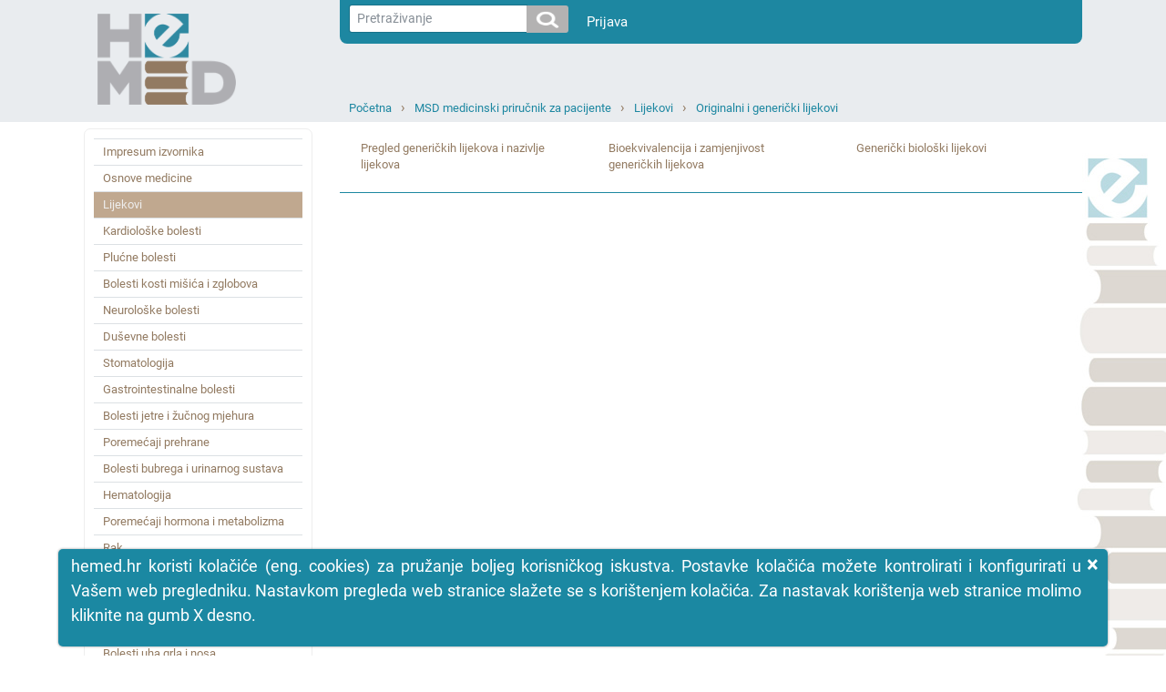

--- FILE ---
content_type: text/html; charset=utf-8
request_url: https://www.hemed.hr/Default.aspx?sid=18383
body_size: 523655
content:


<!DOCTYPE html>
<html xmlns="http://www.w3.org/1999/xhtml" lang="hr">
<head><title>
	HeMED - Originalni i generički lijekovi
</title><meta http-equiv="Content-Type" content="text/html; charset=utf-8" /><meta http-equiv="Content-Language" content="hr" /><meta name="Author" content="Utilis d.o.o., Zagreb, www.utilis.biz" /><meta name="description" content="HeMED" /><meta name="keywords" content="HeMED" /><link rel="shortcut icon" href="favicon.ico" /><link href="fe.css?t=20210316" type="text/css" rel="stylesheet" /><meta name="viewport" content="width=device-width, user-scalable=yes" /></head>
<body>
    <!--[if lt IE 7]>
			<div style='width:820px; position: relative; margin:0 auto;'>
				<a href="http://www.microsoft.com/windows/internet-explorer/default.aspx?ocid=ie6_countdown_bannercode"><img src="http://www.theie6countdown.com/images/upgrade.jpg" border="0" height="42" width="820" alt="You are using an outdated browser. For a faster, safer browsing experience, upgrade for free today." /></a>
			</div>
		<![endif]-->
    <form name="ctl01" method="post" action="./Default.aspx?sid=18383" id="ctl01">
<div>
<input type="hidden" name="__EVENTTARGET" id="__EVENTTARGET" value="" />
<input type="hidden" name="__EVENTARGUMENT" id="__EVENTARGUMENT" value="" />
<input type="hidden" name="__VIEWSTATE" id="__VIEWSTATE" value="/wEPDwULLTE3OTI0MzkyMjkPZBYCAgMPZBYCAgMPFgIeB1Zpc2libGVoZBgBBR5fX0NvbnRyb2xzUmVxdWlyZVBvc3RCYWNrS2V5X18WAQUYY3RsMTQkdWNTZWFyY2gkaWJ0U2VhcmNoPPo+9ZjQpBi3RBLuMGorwdp0blw=" />
</div>

<script type="text/javascript">
//<![CDATA[
var theForm = document.forms['ctl01'];
if (!theForm) {
    theForm = document.ctl01;
}
function __doPostBack(eventTarget, eventArgument) {
    if (!theForm.onsubmit || (theForm.onsubmit() != false)) {
        theForm.__EVENTTARGET.value = eventTarget;
        theForm.__EVENTARGUMENT.value = eventArgument;
        theForm.submit();
    }
}
//]]>
</script>


<script src="/WebResource.axd?d=sofJx3elECOLYNYP1opAeKSRFq68ZdWf2aby-OXOzwkO0U7zpN7UC2wXOW7LWsGUIzHTgUKxqz0_ds3lvwjr2iIc3Aw1&amp;t=638628279619783110" type="text/javascript"></script>


<script type="text/javascript">
//<![CDATA[
var __cultureInfo = {"name":"hr-HR","numberFormat":{"CurrencyDecimalDigits":2,"CurrencyDecimalSeparator":",","IsReadOnly":true,"CurrencyGroupSizes":[3],"NumberGroupSizes":[3],"PercentGroupSizes":[3],"CurrencyGroupSeparator":".","CurrencySymbol":"kn","NaNSymbol":"NaN","CurrencyNegativePattern":8,"NumberNegativePattern":2,"PercentPositivePattern":1,"PercentNegativePattern":1,"NegativeInfinitySymbol":"-∞","NegativeSign":"-","NumberDecimalDigits":2,"NumberDecimalSeparator":",","NumberGroupSeparator":".","CurrencyPositivePattern":3,"PositiveInfinitySymbol":"∞","PositiveSign":"+","PercentDecimalDigits":2,"PercentDecimalSeparator":",","PercentGroupSeparator":".","PercentSymbol":"%","PerMilleSymbol":"‰","NativeDigits":["0","1","2","3","4","5","6","7","8","9"],"DigitSubstitution":1},"dateTimeFormat":{"AMDesignator":"","Calendar":{"MinSupportedDateTime":"\/Date(-62135596800000)\/","MaxSupportedDateTime":"\/Date(253402297199999)\/","AlgorithmType":1,"CalendarType":1,"Eras":[1],"TwoDigitYearMax":2029,"IsReadOnly":true},"DateSeparator":".","FirstDayOfWeek":1,"CalendarWeekRule":0,"FullDateTimePattern":"d. MMMM yyyy. H:mm:ss","LongDatePattern":"d. MMMM yyyy.","LongTimePattern":"H:mm:ss","MonthDayPattern":"d. MMMM","PMDesignator":"","RFC1123Pattern":"ddd, dd MMM yyyy HH\u0027:\u0027mm\u0027:\u0027ss \u0027GMT\u0027","ShortDatePattern":"d.M.yyyy.","ShortTimePattern":"H:mm","SortableDateTimePattern":"yyyy\u0027-\u0027MM\u0027-\u0027dd\u0027T\u0027HH\u0027:\u0027mm\u0027:\u0027ss","TimeSeparator":":","UniversalSortableDateTimePattern":"yyyy\u0027-\u0027MM\u0027-\u0027dd HH\u0027:\u0027mm\u0027:\u0027ss\u0027Z\u0027","YearMonthPattern":"MMMM, yyyy","AbbreviatedDayNames":["ned","pon","uto","sri","čet","pet","sub"],"ShortestDayNames":["ne","po","ut","sr","če","pe","su"],"DayNames":["nedjelja","ponedjeljak","utorak","srijeda","četvrtak","petak","subota"],"AbbreviatedMonthNames":["sij","vlj","ožu","tra","svi","lip","srp","kol","ruj","lis","stu","pro",""],"MonthNames":["siječanj","veljača","ožujak","travanj","svibanj","lipanj","srpanj","kolovoz","rujan","listopad","studeni","prosinac",""],"IsReadOnly":true,"NativeCalendarName":"gregorijanski kalendar","AbbreviatedMonthGenitiveNames":["sij","vlj","ožu","tra","svi","lip","srp","kol","ruj","lis","stu","pro",""],"MonthGenitiveNames":["siječnja","veljače","ožujka","travnja","svibnja","lipnja","srpnja","kolovoza","rujna","listopada","studenog","prosinca",""]},"eras":[1,"n.e.",null,0]};//]]>
</script>

<script src="/ScriptResource.axd?d=bKhUkH8anYRrdA6TUFTlfkliIQFbAiCGwUtav6-yE4TI4LD5Ebf9zeH8MYTPIz4f0Wmi5yuJmIGXyTm3mEmA63qZTI2ii2Dy7EWu7unziRWss8dEmQaFTffeQR2JjdM4bqm-N2R760GFS1sjX43GRQmhy7o1&amp;t=2a9d95e3" type="text/javascript"></script>
<script src="/ScriptResource.axd?d=94yeMJ5ccKfQYOdOIeYEuGBLeDbbKz-cFhRxQaySZIqk5xbyFnGT2hrQdKEVXy9feT8P_rWwyUD1Q2RdThMV-JM4xgCtcZmtTxTTcg87RnbrWF16eQny8J9uuj0ssP59cujkb7rkFAT7NUEQ2nP9WtzQd2f_WsS5jlqGkJJOguD_D_OE0&amp;t=2a9d95e3" type="text/javascript"></script>
<script src="/ScriptResource.axd?d=K2MJnb2am6CFfizbuSKPhpvLXgNoozjaZ4hiyPmxQpfEbt6fOq2CEqaN6ZZrkH50nT8LNjZeSTeo4jsETrqfhQ8V85d1HBoKSJhziSnuhcWbX304-u-8fE_dyKRjHS0ZCqqsIQ2&amp;t=ffffffff945270f9" type="text/javascript"></script>
<div>

	<input type="hidden" name="__VIEWSTATEGENERATOR" id="__VIEWSTATEGENERATOR" value="CA0B0334" />
	<input type="hidden" name="__EVENTVALIDATION" id="__EVENTVALIDATION" value="/wEdAAMJq+GcetCGcDLoEaHJwC3fCK/IZV3wsgNMLB7Z6Lhc6N81BlNvN/4B1Gi83Yn/828g21aS5skbZZyz2XMuuLd6g0nkuw==" />
</div>
        <script type="text/javascript">
//<![CDATA[
Sys.WebForms.PageRequestManager._initialize('ctl11', 'ctl01', [], [], [], 90, '');
//]]>
</script>


        
        

<link type="text/css" rel="stylesheet" href="/Css/Layout.css?t=20210316" />
<link type="text/css" rel="stylesheet" href="/Css/font-awesome.css" />










<div class="s_default">
    

    <div class="header">
        <div class="container">
            <div class="row">
                <div class="col-sm-3 col-md-3 d-none d-sm-block">
                    <a href="../Default.aspx">
                        <img class="logo" src="../Img/HeMED-logo-pos-2.png" />
                    </a>
                </div>

                <div class="col-12 col-sm-9 col-md-9">

                    <nav class="userNav navbar navbar-expand navbar-light" style="justify-content: right;">
                        <div class="nav navbar-nav">
                            <div>
                                



<div class="form-inline" style="padding-right:20px;">
<div class="input-group input-group-sm">
    <input name="ctl14$ucSearch$tbxSearchText" type="text" id="ctl14_ucSearch_tbxSearchText" class="form-control form-control-sm js-search-text" placeholder="Pretraživanje" />
        <span class="input-group-btn" >

   		<input type="image" name="ctl14$ucSearch$ibtSearch" id="ctl14_ucSearch_ibtSearch" class="btn btn-secondary search-icon-div" src="Img/search.png" style="border-width:0px;" />

            </span>
</div>
</div>

<script type="text/javascript">

    jQuery(function ($) {
        var tbx = $('#ctl14_ucSearch_tbxSearchText');
        var btn = $('#ctl14_ucSearch_ibtSearch');
        //tbx.emptyTextbox();

        // Textbox handlers
        tbx.bind('keypress', function (e) {
            //console.log(btn);
            // Trigger click
            if (e.keyCode == 13) {
                e.preventDefault();
                    btn.trigger("click");
            }
        });

        // Buttons handler
        //var buttons = tbx.parent().find('.commands *')
        //	.click(function () {
        //		if (tbx.val().trim() == tbx.attr('empty_text')) {
        //			tbx.val('');
        //		}
        //	});
    });

</script>

                            </div>
                            <div>
                                <div class="" id="navbarSupportedContent">
                                    <ul class="navbar-nav mr-auto">
                                        <li >
                                            <a style="color: white" class="nav-link" href="/Login.aspx?returnurl=%2fDefault.aspx%3fsid%3d18383">Prijava</a>
                                        </li>
                                        <li class="nav-item dropdown" style='display:none'>
                                            <a style="color: white" class="nav-link dropdown-toggle" href="#" id="navbarDropdown" role="button" data-toggle="dropdown" aria-haspopup="true" aria-expanded="false">Guest
                                            </a>
                                            <div class="dropdown-menu" aria-labelledby="navbarDropdown">
                                                
                                                
                                                
                                                <a class="dropdown-item" id="resetLink" href="/Frm/PasswordReset.aspx">Promjena lozinke</a>
                                                
                                                <a class="dropdown-item" href="/Logout.aspx?returnurl=%2fDefault.aspx%3fsid%3d18383">Odjava</a>
                                            </div>
                                        </li>
                                    </ul>
                                </div>
                            </div>
                        </div>
                    </nav>

                    <div class="topNav col-12 col-sm-12 col-md-12">
                        
                        <div class="navigation">
                            <ul><li><a class="expandable" href="/Default.aspx?sid=1" title="Početna">Početna</a><ul class="dropdown"><li><a href="/Default.aspx?sid=2" title="Baza lijekova">Baza lijekova</a></li><li><a class="selected" href="/Default.aspx?sid=15309" title="MSD medicinski priručnik za pacijente">MSD medicinski priručnik za pacijente</a></li><li><a href="/Default.aspx?sid=20961" title="INTERNA MEDICINA – udžbenik za studente medicine Mihić, Mirat, Včev">INTERNA MEDICINA – udžbenik za studente medicine Mihić, Mirat, Včev</a></li><li><a href="/Default.aspx?sid=15317" title="Harrison: Principi interne medicine (džepni priručnik)">Harrison: Principi interne medicine (džepni priručnik)</a></li><li><a href="/Default.aspx?sid=11527" title="MSD priručnik za liječnike">MSD priručnik za liječnike</a></li><li><a href="/Default.aspx?sid=22051" title="Hrvatski za liječnike">Hrvatski za liječnike</a></li><li><a href="/Default.aspx?sid=7933" title="MSD priručnik simptoma bolesti">MSD priručnik simptoma bolesti</a></li><li><a href="/Default.aspx?sid=16269" title="Farmakogenetika  u kliničkoj praksi">Farmakogenetika  u kliničkoj praksi</a></li></ul></li><li><a class="expandable" href="/Default.aspx?sid=15309" title="MSD medicinski priručnik za pacijente">MSD medicinski priručnik za pacijente</a><ul class="dropdown"><li><a href="/Default.aspx?sid=15887" title="Impresum izvornika">Impresum izvornika</a></li><li><a href="/Default.aspx?sid=16760" title="Osnove medicine">Osnove medicine</a></li><li><a class="selected" href="/Default.aspx?sid=16761" title="Lijekovi">Lijekovi</a></li><li><a href="/Default.aspx?sid=16763" title="Kardiološke bolesti">Kardiološke bolesti</a></li><li><a href="/Default.aspx?sid=15890" title="Plućne bolesti">Plućne bolesti</a></li><li><a href="/Default.aspx?sid=16640" title="Bolesti kosti mišića i zglobova">Bolesti kosti mišića i zglobova</a></li><li><a href="/Default.aspx?sid=16759" title="Neurološke bolesti">Neurološke bolesti</a></li><li><a href="/Default.aspx?sid=16039" title="Duševne bolesti">Duševne bolesti</a></li><li><a href="/Default.aspx?sid=16764" title="Stomatologija">Stomatologija</a></li><li><a href="/Default.aspx?sid=16765" title="Gastrointestinalne bolesti">Gastrointestinalne bolesti</a></li><li><a href="/Default.aspx?sid=16766" title="Bolesti jetre i žučnog mjehura">Bolesti jetre i žučnog mjehura</a></li><li><a href="/Default.aspx?sid=16767" title="Poremećaji prehrane">Poremećaji prehrane</a></li><li><a href="/Default.aspx?sid=16768" title="Bolesti bubrega i urinarnog sustava">Bolesti bubrega i urinarnog sustava</a></li><li><a href="/Default.aspx?sid=16769" title="Hematologija">Hematologija</a></li><li><a href="/Default.aspx?sid=16770" title="Poremećaji hormona i metabolizma">Poremećaji hormona i metabolizma</a></li><li><a href="/Default.aspx?sid=16771" title="Rak">Rak</a></li><li><a href="/Default.aspx?sid=16772" title="Imunološke bolesti">Imunološke bolesti</a></li><li><a href="/Default.aspx?sid=16773" title="Infekcije">Infekcije</a></li><li><a href="/Default.aspx?sid=16038" title="Kožne bolesti">Kožne bolesti</a></li><li><a href="/Default.aspx?sid=16774" title="Bolesti uha grla i nosa">Bolesti uha grla i nosa</a></li><li><a href="/Default.aspx?sid=16545" title="Očne bolesti">Očne bolesti</a></li><li><a href="/Default.aspx?sid=16775" title="Bolesti muškog spolnog sustava">Bolesti muškog spolnog sustava</a></li><li><a href="/Default.aspx?sid=16776" title="Bolesti ženskog spolnog sustava">Bolesti ženskog spolnog sustava</a></li><li><a href="/Default.aspx?sid=16777" title="Bolesti u dječijoj dobi">Bolesti u dječijoj dobi</a></li><li><a href="/Default.aspx?sid=16778" title="Ozljede i trovanja">Ozljede i trovanja</a></li><li><a href="/Default.aspx?sid=16779" title="Posebne teme">Posebne teme</a></li><li><a href="/Default.aspx?sid=16780" title="Bolesti u starijoj životnoj dobi">Bolesti u starijoj životnoj dobi</a></li><li><a href="/Default.aspx?sid=16781" title="Izvori">Izvori</a></li><li><a href="/Default.aspx?sid=17712" title="SAŽETAK Bolesti srca i krvnih žila">SAŽETAK Bolesti srca i krvnih žila</a></li><li><a href="/Default.aspx?sid=17711" title="SAŽETAK Plućne bolesti">SAŽETAK Plućne bolesti</a></li><li><a href="/Default.aspx?sid=17713" title="SAŽETAK Bolesti uha, grla i nosa">SAŽETAK Bolesti uha, grla i nosa</a></li><li><a href="/Default.aspx?sid=17853" title="SAŽETAK Neurologija">SAŽETAK Neurologija</a></li><li><a href="/Default.aspx?sid=17854" title="SAŽETAK Duševne bolesti">SAŽETAK Duševne bolesti</a></li><li><a href="/Default.aspx?sid=17855" title="SAŽETAK Bolesti probave">SAŽETAK Bolesti probave</a></li><li><a href="/Default.aspx?sid=17856" title="SAŽETAK Bolesti jetre i žučnog mjehura">SAŽETAK Bolesti jetre i žučnog mjehura</a></li><li><a href="/Default.aspx?sid=17857" title="SAŽETAK Poremećaji prehrane">SAŽETAK Poremećaji prehrane</a></li><li><a href="/Default.aspx?sid=17858" title="SAŽETAK Bolesti hormona i metabolizma">SAŽETAK Bolesti hormona i metabolizma</a></li><li><a href="/Default.aspx?sid=16284" title="SAŽETAK Kožne bolesti ">SAŽETAK Kožne bolesti </a></li><li><a href="/Default.aspx?sid=17859" title="SAŽETAK Imunološke bolesti">SAŽETAK Imunološke bolesti</a></li><li><a href="/Default.aspx?sid=17860" title="SAŽETAK Infekcije">SAŽETAK Infekcije</a></li><li><a href="/Default.aspx?sid=17861" title="SAŽETAK Bolesti oka">SAŽETAK Bolesti oka</a></li><li><a href="/Default.aspx?sid=17862" title="SAŽETAK Stomatologija">SAŽETAK Stomatologija</a></li><li><a href="/Default.aspx?sid=17863" title="SAŽETAK bolesti dječije dobi">SAŽETAK bolesti dječije dobi</a></li><li><a href="/Default.aspx?sid=17864" title="SAŽETAK ozljede i trovanja">SAŽETAK ozljede i trovanja</a></li><li><a href="/Default.aspx?sid=17865" title="SAŽETAK bolesti kostiju zglobova i mišića">SAŽETAK bolesti kostiju zglobova i mišića</a></li><li><a href="/Default.aspx?sid=17866" title="SAŽETAK bolesti bubrega i mokraćnog sustava">SAŽETAK bolesti bubrega i mokraćnog sustava</a></li><li><a href="/Default.aspx?sid=17867" title="SAŽETAK hematološke bolesti">SAŽETAK hematološke bolesti</a></li><li><a href="/Default.aspx?sid=17868" title="SAŽETAK bolesti muškaraca">SAŽETAK bolesti muškaraca</a></li><li><a href="/Default.aspx?sid=17869" title="SAŽETAK ginekologija i porodništvo">SAŽETAK ginekologija i porodništvo</a></li><li><a href="/Default.aspx?sid=17870" title="SAŽETAK posebne teme">SAŽETAK posebne teme</a></li><li><a href="/Default.aspx?sid=17871" title="SAŽETAK gerijatrija">SAŽETAK gerijatrija</a></li><li><a href="/Default.aspx?sid=17872" title="SAŽETAK rak">SAŽETAK rak</a></li></ul></li><li><a class="expandable" href="/Default.aspx?sid=16761" title="Lijekovi">Lijekovi</a><ul class="dropdown"><li><a href="/Default.aspx?sid=18352" title="Lijekovi">Lijekovi</a></li><li><a href="/Default.aspx?sid=18358" title="Primjena i kinetika lijekova">Primjena i kinetika lijekova</a></li><li><a href="/Default.aspx?sid=18375" title="Nuspojave (lijekova)">Nuspojave (lijekova)</a></li><li><a class="selected" href="/Default.aspx?sid=18383" title="Originalni i generički lijekovi">Originalni i generički lijekovi</a></li><li><a href="/Default.aspx?sid=18365" title="Dinamika lijeka">Dinamika lijeka</a></li><li><a href="/Default.aspx?sid=18369" title="Čimbenici koji utječu na odgovor na lijek">Čimbenici koji utječu na odgovor na lijek</a></li><li><a href="/Default.aspx?sid=18387" title="Bezreceptni lijekovi">Bezreceptni lijekovi</a></li></ul></li><li><a class="expandable" href="/Default.aspx?sid=18383" title="Originalni i generički lijekovi">Originalni i generički lijekovi</a><ul class="dropdown"><li><a href="/Default.aspx?sid=18384" title="Pregled generičkih lijekova i nazivlje lijekova">Pregled generičkih lijekova i nazivlje lijekova</a></li><li><a href="/Default.aspx?sid=18385" title="Bioekvivalencija i zamjenjivost generičkih lijekova">Bioekvivalencija i zamjenjivost generičkih lijekova</a></li><li><a href="/Default.aspx?sid=18386" title="Generički biološki lijekovi">Generički biološki lijekovi</a></li></ul></li></ul>
                            <div class="c"></div>
                        </div>
                    </div>
                </div>
                <div class="col-3 d-block d-sm-none">
                    <a href="../Default.aspx">
                        <img class="logo" src="../Img/HeMED-logo-pos-2.png" />
                    </a>
                </div>

                <div class="col-12 col-sm-12 col-md-12">
                    <div class="mobileNavigation">

                        <a href="javascript:;" class="bars">
                            <i class="fa fa-bars"></i>
                        </a>

                        <ul><li class="expandable selected"><a href="javascript:;" class="expand"><i class="fa fa-plus"></i></a><a href="/Default.aspx?sid=15309" title="MSD medicinski priručnik za pacijente">MSD medicinski priručnik za pacijente</a><ul class="dropdown"><li><a href="/Default.aspx?sid=15887" title="Impresum izvornika">Impresum izvornika</a></li><li class="expandable"><a href="javascript:;" class="expand"><i class="fa fa-plus"></i></a><a href="/Default.aspx?sid=16760" title="Osnove medicine">Osnove medicine</a><ul class="dropdown"><li class="expandable"><a href="javascript:;" class="expand"><i class="fa fa-plus"></i></a><a href="/Default.aspx?sid=18522" title="Ljudsko tijelo">Ljudsko tijelo</a><ul class="dropdown"><li><a href="/Default.aspx?sid=18523" title="Uvod u ljudsko tijelo">Uvod u ljudsko tijelo</a></li><li><a href="/Default.aspx?sid=18524" title="Stanice">Stanice</a></li><li><a href="/Default.aspx?sid=18525" title="Tkiva i organi">Tkiva i organi</a></li><li><a href="/Default.aspx?sid=18526" title="Sustavi organa">Sustavi organa</a></li><li><a href="/Default.aspx?sid=18527" title="Barijere izvana i iznutra">Barijere izvana i iznutra</a></li><li><a href="/Default.aspx?sid=18528" title="Interakcije tijela i uma">Interakcije tijela i uma</a></li><li><a href="/Default.aspx?sid=18529" title="Anatomija i bolest">Anatomija i bolest</a></li></ul></li><li class="expandable"><a href="javascript:;" class="expand"><i class="fa fa-plus"></i></a><a href="/Default.aspx?sid=18568" title="Smrt i umiranje">Smrt i umiranje</a><ul class="dropdown"><li><a href="/Default.aspx?sid=18569" title="Uvod u smrt i umiranje">Uvod u smrt i umiranje</a></li><li><a href="/Default.aspx?sid=18570" title="Vremenski tijek umiranja">Vremenski tijek umiranja</a></li><li><a href="/Default.aspx?sid=18571" title="Izbor prije smrti">Izbor prije smrti</a></li><li><a href="/Default.aspx?sid=18572" title="Mogućnosti liječenja na kraju života">Mogućnosti liječenja na kraju života</a></li><li><a href="/Default.aspx?sid=18573" title="Skrb u hospiciju">Skrb u hospiciju</a></li><li><a href="/Default.aspx?sid=18574" title="Simptomi tijekom smrtonosne bolesti">Simptomi tijekom smrtonosne bolesti</a></li><li><a href="/Default.aspx?sid=18575" title="Financijske brige na kraju života">Financijske brige na kraju života</a></li><li><a href="/Default.aspx?sid=18576" title="Pravna i etička pitanja na kraju života">Pravna i etička pitanja na kraju života</a></li><li><a href="/Default.aspx?sid=18577" title="Prihvaćanje smrti i umiranja">Prihvaćanje smrti i umiranja</a></li><li><a href="/Default.aspx?sid=18578" title="Kada je smrt blizu">Kada je smrt blizu</a></li><li><a href="/Default.aspx?sid=18579" title="Kada se dogodi smrt">Kada se dogodi smrt</a></li></ul></li><li class="expandable"><a href="javascript:;" class="expand"><i class="fa fa-plus"></i></a><a href="/Default.aspx?sid=18550" title="Vježba i fitness">Vježba i fitness</a><ul class="dropdown"><li><a href="/Default.aspx?sid=18551" title="Prednosti vježbanja">Prednosti vježbanja</a></li><li><a href="/Default.aspx?sid=18552" title="Započinjanje programa vježbanja">Započinjanje programa vježbanja</a></li><li><a href="/Default.aspx?sid=18553" title="Sigurno vježbanje">Sigurno vježbanje</a></li><li><a href="/Default.aspx?sid=18554" title="Odabir prave vježbe">Odabir prave vježbe</a></li><li><a href="/Default.aspx?sid=18555" title="Vježbanje starijih osoba">Vježbanje starijih osoba</a></li></ul></li><li class="expandable"><a href="javascript:;" class="expand"><i class="fa fa-plus"></i></a><a href="/Default.aspx?sid=18518" title="Financijska pitanja u zdravstvu">Financijska pitanja u zdravstvu</a><ul class="dropdown"><li><a href="/Default.aspx?sid=18519" title="Pregled financiranja zdravstva">Pregled financiranja zdravstva</a></li><li><a href="/Default.aspx?sid=18520" title="Uzroci visokih troškova zdravstvene skrbi">Uzroci visokih troškova zdravstvene skrbi</a></li><li><a href="/Default.aspx?sid=18521" title="Kontrola troškova zdravstvene zaštite">Kontrola troškova zdravstvene zaštite</a></li></ul></li><li class="expandable"><a href="javascript:;" class="expand"><i class="fa fa-plus"></i></a><a href="/Default.aspx?sid=18530" title="Genetika">Genetika</a><ul class="dropdown"><li><a href="/Default.aspx?sid=18531" title="Geni i kromosomi">Geni i kromosomi</a></li><li><a href="/Default.aspx?sid=18532" title="Nasljeđivanje poremećaja jednog gena">Nasljeđivanje poremećaja jednog gena</a></li><li><a href="/Default.aspx?sid=18533" title="Tehnologije genetskog dijagnosticiranja">Tehnologije genetskog dijagnosticiranja</a></li><li><a href="/Default.aspx?sid=18534" title="Upotreba genetike">Upotreba genetike</a></li><li><a href="/Default.aspx?sid=18535" title="Genska terapija">Genska terapija</a></li><li><a href="/Default.aspx?sid=18536" title="Etičke kontroverze u genetici">Etičke kontroverze u genetici</a></li></ul></li><li class="expandable"><a href="javascript:;" class="expand"><i class="fa fa-plus"></i></a><a href="/Default.aspx?sid=18580" title="Pravna i etička pitanja">Pravna i etička pitanja</a><ul class="dropdown"><li><a href="/Default.aspx?sid=18581" title="Pregled pravnih i etičkih pitanja u zdravstvu">Pregled pravnih i etičkih pitanja u zdravstvu</a></li><li><a href="/Default.aspx?sid=18582" title="Sposobnost donošenja odluka o zdravstvenoj skrbi">Sposobnost donošenja odluka o zdravstvenoj skrbi</a></li><li><a href="/Default.aspx?sid=18583" title="Informirani pristanak">Informirani pristanak</a></li><li><a href="/Default.aspx?sid=18584" title="Povjerljivost i HIPAA">Povjerljivost i HIPAA</a></li><li><a href="/Default.aspx?sid=18585" title="Prelazne direktive">Prelazne direktive</a></li><li><a href="/Default.aspx?sid=18586" title="Zadano surogat odlučivanje">Zadano surogat odlučivanje</a></li><li><a href="/Default.aspx?sid=18587" title="Ne oživljavati(DNP)">Ne oživljavati(DNP)</a></li><li><a href="/Default.aspx?sid=18588" title="Medicinska nesavjesnost">Medicinska nesavjesnost</a></li></ul></li><li class="expandable"><a href="javascript:;" class="expand"><i class="fa fa-plus"></i></a><a href="/Default.aspx?sid=18537" title="Iskoristiti najviše od zdravstvene zaštite">Iskoristiti najviše od zdravstvene zaštite</a><ul class="dropdown"><li><a href="/Default.aspx?sid=18538" title="Uvod u Iskoristiti najviše od zdravstvene zaštite">Uvod u Iskoristiti najviše od zdravstvene zaštite</a></li><li><a href="/Default.aspx?sid=18539" title="Liječnik primarne zdravstvene zaštite">Liječnik primarne zdravstvene zaštite</a></li><li><a href="/Default.aspx?sid=18540" title="Kada vidjeti liječnika">Kada vidjeti liječnika</a></li><li><a href="/Default.aspx?sid=18541" title="Kako najbolje iskoristiti posjet liječniku">Kako najbolje iskoristiti posjet liječniku</a></li><li><a href="/Default.aspx?sid=18542" title="Dobivanje drugog mišljenja">Dobivanje drugog mišljenja</a></li><li><a href="/Default.aspx?sid=18543" title="Rukovanje medicinskim zapisima">Rukovanje medicinskim zapisima</a></li><li><a href="/Default.aspx?sid=18544" title="Istraživanje poremećaja">Istraživanje poremećaja</a></li></ul></li><li class="expandable"><a href="javascript:;" class="expand"><i class="fa fa-plus"></i></a><a href="/Default.aspx?sid=18545" title="Prevencija">Prevencija</a><ul class="dropdown"><li><a href="/Default.aspx?sid=18546" title="Pregled preventivne njege">Pregled preventivne njege</a></li><li><a href="/Default.aspx?sid=18547" title="Alati za prevenciju">Alati za prevenciju</a></li><li><a href="/Default.aspx?sid=18548" title="Prevencija u trudnica">Prevencija u trudnica</a></li><li><a href="/Default.aspx?sid=18549" title="Prevencija u starijih osoba">Prevencija u starijih osoba</a></li></ul></li><li class="expandable"><a href="javascript:;" class="expand"><i class="fa fa-plus"></i></a><a href="/Default.aspx?sid=18556" title="Rehabilitacija">Rehabilitacija</a><ul class="dropdown"><li><a href="/Default.aspx?sid=18557" title="Pregled rehabilitacije">Pregled rehabilitacije</a></li><li><a href="/Default.aspx?sid=18558" title="Radna terapija (OT)">Radna terapija (OT)</a></li><li><a href="/Default.aspx?sid=18559" title="Fizikalna terapija (PT)">Fizikalna terapija (PT)</a></li><li><a href="/Default.aspx?sid=18560" title="Liječenje boli i upale">Liječenje boli i upale</a></li><li><a href="/Default.aspx?sid=18561" title="Rehabilitacija za sljepoću">Rehabilitacija za sljepoću</a></li><li><a href="/Default.aspx?sid=18562" title="Rehabilitacija nakon ozljede mozga">Rehabilitacija nakon ozljede mozga</a></li><li><a href="/Default.aspx?sid=18563" title="Rehabilitacija za poremećaje srca">Rehabilitacija za poremećaje srca</a></li><li><a href="/Default.aspx?sid=18564" title="Rehabilitacija nakon loma kuka">Rehabilitacija nakon loma kuka</a></li><li><a href="/Default.aspx?sid=18565" title="Rehabilitacija nakon amputacije ekstremiteta">Rehabilitacija nakon amputacije ekstremiteta</a></li><li><a href="/Default.aspx?sid=18566" title="Rehabilitacija poremećaja govora">Rehabilitacija poremećaja govora</a></li><li><a href="/Default.aspx?sid=18567" title="Rehabilitacija nakon ozljede kralježnice">Rehabilitacija nakon ozljede kralježnice</a></li></ul></li></ul></li><li class="expandable selected"><a href="javascript:;" class="expand"><i class="fa fa-plus"></i></a><a href="/Default.aspx?sid=16761" title="Lijekovi">Lijekovi</a><ul class="dropdown"><li class="expandable"><a href="javascript:;" class="expand"><i class="fa fa-plus"></i></a><a href="/Default.aspx?sid=18352" title="Lijekovi">Lijekovi</a><ul class="dropdown"><li><a href="/Default.aspx?sid=18353" title="Pregled lijekova">Pregled lijekova</a></li><li><a href="/Default.aspx?sid=18354" title="Dizajn i razvoj lijekova">Dizajn i razvoj lijekova</a></li><li><a href="/Default.aspx?sid=18355" title="Placebo">Placebo</a></li><li><a href="/Default.aspx?sid=18356" title="Učinkovitost i sigurnost lijekova">Učinkovitost i sigurnost lijekova</a></li><li><a href="/Default.aspx?sid=18357" title="Pogreške s lijekovima">Pogreške s lijekovima</a></li></ul></li><li class="expandable"><a href="javascript:;" class="expand"><i class="fa fa-plus"></i></a><a href="/Default.aspx?sid=18358" title="Primjena i kinetika lijekova">Primjena i kinetika lijekova</a><ul class="dropdown"><li><a href="/Default.aspx?sid=18359" title="Uvod u primjenu i kinetiku lijekova">Uvod u primjenu i kinetiku lijekova</a></li><li><a href="/Default.aspx?sid=18360" title="Primjena lijekova">Primjena lijekova</a></li><li><a href="/Default.aspx?sid=18361" title="Apsorpcija lijeka">Apsorpcija lijeka</a></li><li><a href="/Default.aspx?sid=18362" title="Raspodjela lijeka">Raspodjela lijeka</a></li><li><a href="/Default.aspx?sid=18363" title="Metabolizam lijekova">Metabolizam lijekova</a></li><li><a href="/Default.aspx?sid=22166" title="Nanomedicina">Nanomedicina</a></li><li><a href="/Default.aspx?sid=18364" title="Eliminacija lijekova">Eliminacija lijekova</a></li></ul></li><li class="expandable"><a href="javascript:;" class="expand"><i class="fa fa-plus"></i></a><a href="/Default.aspx?sid=18375" title="Nuspojave (lijekova)">Nuspojave (lijekova)</a><ul class="dropdown"><li><a href="/Default.aspx?sid=18376" title="Pregled nuspojava">Pregled nuspojava</a></li><li><a href="/Default.aspx?sid=18377" title="Vrste nuspojava">Vrste nuspojava</a></li><li><a href="/Default.aspx?sid=18378" title="Težina nuspojava">Težina nuspojava</a></li><li><a href="/Default.aspx?sid=18379" title="Omjer koristi i rizika lijekova">Omjer koristi i rizika lijekova</a></li><li><a href="/Default.aspx?sid=18380" title="Čimbenici rizika za nuspojave">Čimbenici rizika za nuspojave</a></li><li><a href="/Default.aspx?sid=18381" title="Alergije na lijekove">Alergije na lijekove</a></li><li><a href="/Default.aspx?sid=18382" title="Toksičnost predoziranja">Toksičnost predoziranja</a></li></ul></li><li class="expandable selected"><a href="javascript:;" class="expand"><i class="fa fa-plus"></i></a><a href="/Default.aspx?sid=18383" title="Originalni i generički lijekovi">Originalni i generički lijekovi</a><ul class="dropdown"><li><a href="/Default.aspx?sid=18384" title="Pregled generičkih lijekova i nazivlje lijekova">Pregled generičkih lijekova i nazivlje lijekova</a></li><li><a href="/Default.aspx?sid=18385" title="Bioekvivalencija i zamjenjivost generičkih lijekova">Bioekvivalencija i zamjenjivost generičkih lijekova</a></li><li><a href="/Default.aspx?sid=18386" title="Generički biološki lijekovi">Generički biološki lijekovi</a></li></ul></li><li class="expandable"><a href="javascript:;" class="expand"><i class="fa fa-plus"></i></a><a href="/Default.aspx?sid=18365" title="Dinamika lijeka">Dinamika lijeka</a><ul class="dropdown"><li><a href="/Default.aspx?sid=18366" title="Definicija dinamike lijeka">Definicija dinamike lijeka</a></li><li><a href="/Default.aspx?sid=18367" title="Djelovanje lijeka">Djelovanje lijeka</a></li><li><a href="/Default.aspx?sid=18368" title="Selektivnost mjesta djelovanja">Selektivnost mjesta djelovanja</a></li></ul></li><li class="expandable"><a href="javascript:;" class="expand"><i class="fa fa-plus"></i></a><a href="/Default.aspx?sid=18369" title="Čimbenici koji utječu na odgovor na lijek">Čimbenici koji utječu na odgovor na lijek</a><ul class="dropdown"><li><a href="/Default.aspx?sid=18370" title="Pregled odgovora na lijek">Pregled odgovora na lijek</a></li><li><a href="/Default.aspx?sid=18371" title="Terapijska suradljivost">Terapijska suradljivost</a></li><li><a href="/Default.aspx?sid=18372" title="Interakcije lijekova">Interakcije lijekova</a></li><li><a href="/Default.aspx?sid=18373" title="Genetski ustroj i odgovor na lijekove">Genetski ustroj i odgovor na lijekove</a></li><li><a href="/Default.aspx?sid=18374" title="Tolerancija i otpornost na lijekove">Tolerancija i otpornost na lijekove</a></li></ul></li><li class="expandable"><a href="javascript:;" class="expand"><i class="fa fa-plus"></i></a><a href="/Default.aspx?sid=18387" title="Bezreceptni lijekovi">Bezreceptni lijekovi</a><ul class="dropdown"><li><a href="/Default.aspx?sid=18388" title="Pregled bezreceptnih lijekova">Pregled bezreceptnih lijekova</a></li><li><a href="/Default.aspx?sid=18389" title="Mjere opreza s bezreceptnim lijekovima">Mjere opreza s bezreceptnim lijekovima</a></li></ul></li></ul></li><li class="expandable"><a href="javascript:;" class="expand"><i class="fa fa-plus"></i></a><a href="/Default.aspx?sid=16763" title="Kardiološke bolesti">Kardiološke bolesti</a><ul class="dropdown"><li class="expandable"><a href="javascript:;" class="expand"><i class="fa fa-plus"></i></a><a href="/Default.aspx?sid=18415" title="Biologija srca i krvnih žila">Biologija srca i krvnih žila</a><ul class="dropdown"><li><a href="/Default.aspx?sid=18416" title="Biologija srca">Biologija srca</a></li><li><a href="/Default.aspx?sid=18417" title="Biologija krvnih žila">Biologija krvnih žila</a></li><li><a href="/Default.aspx?sid=18418" title="Učinci starenja na srce i krvne žile">Učinci starenja na srce i krvne žile</a></li></ul></li><li class="expandable"><a href="javascript:;" class="expand"><i class="fa fa-plus"></i></a><a href="/Default.aspx?sid=18419" title="Simptomi bolesti srca i krvnih žila">Simptomi bolesti srca i krvnih žila</a><ul class="dropdown"><li><a href="/Default.aspx?sid=18420" title="Pregled simptoma bolesti srca i krvnih žila">Pregled simptoma bolesti srca i krvnih žila</a></li><li><a href="/Default.aspx?sid=18421" title="Bol u prsima">Bol u prsima</a></li><li><a href="/Default.aspx?sid=18422" title="Vrtoglavica ili omaglica u uspravnom položaju">Vrtoglavica ili omaglica u uspravnom položaju</a></li><li><a href="/Default.aspx?sid=18423" title="Nesvjestica">Nesvjestica</a></li><li><a href="/Default.aspx?sid=18424" title="Bol u udovima">Bol u udovima</a></li><li><a href="/Default.aspx?sid=18425" title="Ograničenje tjelesne aktivnosti">Ograničenje tjelesne aktivnosti</a></li><li><a href="/Default.aspx?sid=18426" title="Palpitacije">Palpitacije</a></li><li><a href="/Default.aspx?sid=18427" title="Postprandijalna hipotenzija">Postprandijalna hipotenzija</a></li><li><a href="/Default.aspx?sid=18428" title="Oteklina">Oteklina</a></li></ul></li><li class="expandable"><a href="javascript:;" class="expand"><i class="fa fa-plus"></i></a><a href="/Default.aspx?sid=18393" title="Dijagnostika bolesti srca i krvnih žila">Dijagnostika bolesti srca i krvnih žila</a><ul class="dropdown"><li><a href="/Default.aspx?sid=18394" title="Uvod u dijagnostiku bolesti srca i krvnih žila">Uvod u dijagnostiku bolesti srca i krvnih žila</a></li><li><a href="/Default.aspx?sid=18395" title="Povijest bolesti i fizikalni pregled u bolesnika s bolestima srca i krvnih žila">Povijest bolesti i fizikalni pregled u bolesnika s bolestima srca i krvnih žila</a></li><li><a href="/Default.aspx?sid=18396" title="Kateterizacija srca i koronarna angiografija">Kateterizacija srca i koronarna angiografija</a></li><li><a href="/Default.aspx?sid=18397" title="Središnja venska kateterizacija">Središnja venska kateterizacija</a></li><li><a href="/Default.aspx?sid=18398" title="Računalna tomografija (CT) srca">Računalna tomografija (CT) srca</a></li><li><a href="/Default.aspx?sid=18399" title="Kontinuirana ambulantna elektrokardiografija">Kontinuirana ambulantna elektrokardiografija</a></li><li><a href="/Default.aspx?sid=18400" title="Ehokardiografija i drugi ultrazvučni postupci">Ehokardiografija i drugi ultrazvučni postupci</a></li><li><a href="/Default.aspx?sid=18401" title="Elektrokardiografija">Elektrokardiografija</a></li><li><a href="/Default.aspx?sid=18402" title="Elektrofiziološko ispitivanje">Elektrofiziološko ispitivanje</a></li><li><a href="/Default.aspx?sid=18403" title="Magnetna rezonancija (MRI) srca">Magnetna rezonancija (MRI) srca</a></li><li><a href="/Default.aspx?sid=18404" title="Emisijska pozitronska tomografija (PET) srca">Emisijska pozitronska tomografija (PET) srca</a></li><li><a href="/Default.aspx?sid=18405" title="Kateterizacija plućne arterije">Kateterizacija plućne arterije</a></li><li><a href="/Default.aspx?sid=18406" title="Radionuklidna slika srca">Radionuklidna slika srca</a></li><li><a href="/Default.aspx?sid=18407" title="Testiranje naprezanja">Testiranje naprezanja</a></li><li><a href="/Default.aspx?sid=18408" title="Testiranje stolnog nagiba">Testiranje stolnog nagiba</a></li><li><a href="/Default.aspx?sid=18409" title="RTG prsnoga koša">RTG prsnoga koša</a></li></ul></li><li class="expandable"><a href="javascript:;" class="expand"><i class="fa fa-plus"></i></a><a href="/Default.aspx?sid=18444" title="Aritmije">Aritmije</a><ul class="dropdown"><li><a href="/Default.aspx?sid=18445" title="Pregled aritmija">Pregled aritmija</a></li><li><a href="/Default.aspx?sid=18446" title="Fibrilacija atrija i undulacija atrija">Fibrilacija atrija i undulacija atrija</a></li><li><a href="/Default.aspx?sid=18447" title="Atrijski preuranjeni otkucaji">Atrijski preuranjeni otkucaji</a></li><li><a href="/Default.aspx?sid=18448" title="Srčane kanalopatije">Srčane kanalopatije</a></li><li><a href="/Default.aspx?sid=18449" title="Sindrom dugog QT intervala i Torsades de Pointes ventrikulska tahikardija">Sindrom dugog QT intervala i Torsades de Pointes ventrikulska tahikardija</a></li><li><a href="/Default.aspx?sid=18450" title="Paroksizmalna supraventrikularna tahikardija (SVT, PSVT)">Paroksizmalna supraventrikularna tahikardija (SVT, PSVT)</a></li><li><a href="/Default.aspx?sid=18451" title="Disfunkcija sinusnog čvora">Disfunkcija sinusnog čvora</a></li><li><a href="/Default.aspx?sid=18452" title="Ventrikulska fibrilacija">Ventrikulska fibrilacija</a></li><li><a href="/Default.aspx?sid=18453" title="Ventrikulska ekstrasistolija">Ventrikulska ekstrasistolija</a></li><li><a href="/Default.aspx?sid=18454" title="Ventrikulska tahikardija">Ventrikulska tahikardija</a></li><li><a href="/Default.aspx?sid=18455" title="Wolff-Parkinson-White (WPW) sindrom">Wolff&#8209;Parkinson&#8209;White (WPW) sindrom</a></li><li><a href="/Default.aspx?sid=18456" title="Pregled srčanih blokova">Pregled srčanih blokova</a></li><li><a href="/Default.aspx?sid=18457" title="Atrioventrikularni blok">Atrioventrikularni blok</a></li><li><a href="/Default.aspx?sid=18458" title="Blok grane snopa">Blok grane snopa</a></li></ul></li><li class="expandable"><a href="javascript:;" class="expand"><i class="fa fa-plus"></i></a><a href="/Default.aspx?sid=18498" title="Aneurizme i disekcija aorte">Aneurizme i disekcija aorte</a><ul class="dropdown"><li><a href="/Default.aspx?sid=18499" title="Pregled aneurizme aorte i disekcije aorte">Pregled aneurizme aorte i disekcije aorte</a></li><li><a href="/Default.aspx?sid=18500" title="Aneurizme abdominalne aorte">Aneurizme abdominalne aorte</a></li><li><a href="/Default.aspx?sid=18501" title="Okluzija grane abdominalne aorte">Okluzija grane abdominalne aorte</a></li><li><a href="/Default.aspx?sid=18502" title="Aneurizme ogranaka aorte">Aneurizme ogranaka aorte</a></li><li><a href="/Default.aspx?sid=18503" title="Disekcija aorte">Disekcija aorte</a></li><li><a href="/Default.aspx?sid=18504" title="Aortitis">Aortitis</a></li><li><a href="/Default.aspx?sid=18505" title="Aneurizme torakalne aorte">Aneurizme torakalne aorte</a></li></ul></li><li class="expandable"><a href="javascript:;" class="expand"><i class="fa fa-plus"></i></a><a href="/Default.aspx?sid=18413" title="ateroskleroza">ateroskleroza</a><ul class="dropdown"><li><a href="/Default.aspx?sid=18414" title="ateroskleroza">ateroskleroza</a></li></ul></li><li class="expandable"><a href="javascript:;" class="expand"><i class="fa fa-plus"></i></a><a href="/Default.aspx?sid=18439" title="kardiomiopatija">kardiomiopatija</a><ul class="dropdown"><li><a href="/Default.aspx?sid=18440" title="Pregled kardiomiopatije">Pregled kardiomiopatije</a></li><li><a href="/Default.aspx?sid=18441" title="Dilatiativna kardiomiopatija">Dilatiativna kardiomiopatija</a></li><li><a href="/Default.aspx?sid=18442" title="Hipertrofijska kardiomiopatija">Hipertrofijska kardiomiopatija</a></li><li><a href="/Default.aspx?sid=18443" title="Restriktivna kardiomiopatija">Restriktivna kardiomiopatija</a></li></ul></li><li class="expandable"><a href="javascript:;" class="expand"><i class="fa fa-plus"></i></a><a href="/Default.aspx?sid=18482" title="Koronarna bolest srca">Koronarna bolest srca</a><ul class="dropdown"><li><a href="/Default.aspx?sid=18483" title="Pregled koronarne bolesti srca">Pregled koronarne bolesti srca</a></li><li><a href="/Default.aspx?sid=18484" title="Angina">Angina</a></li><li><a href="/Default.aspx?sid=18485" title="Akutni koronarni sindromi (srčani udar; infarkt miokarda; nestabilna angina)">Akutni koronarni sindromi (srčani udar; infarkt miokarda; nestabilna angina)</a></li><li><a href="/Default.aspx?sid=18486" title="Komplikacije akutnog koronarnog sindroma">Komplikacije akutnog koronarnog sindroma</a></li><li><a href="/Default.aspx?sid=18487" title="Liječenje koronarne bolesti srca">Liječenje koronarne bolesti srca</a></li></ul></li><li class="expandable"><a href="javascript:;" class="expand"><i class="fa fa-plus"></i></a><a href="/Default.aspx?sid=18470" title="Endokarditis">Endokarditis</a><ul class="dropdown"><li><a href="/Default.aspx?sid=18471" title="Infektivni endokarditis">Infektivni endokarditis</a></li><li><a href="/Default.aspx?sid=18472" title="Neinfektivni endokarditis">Neinfektivni endokarditis</a></li></ul></li><li class="expandable"><a href="javascript:;" class="expand"><i class="fa fa-plus"></i></a><a href="/Default.aspx?sid=18435" title="Zatajenje srca">Zatajenje srca</a><ul class="dropdown"><li><a href="/Default.aspx?sid=18436" title="Zatajenje srca">Zatajenje srca</a></li><li><a href="/Default.aspx?sid=18437" title="Liječenje lijekovima za srčano zatajenje">Liječenje lijekovima za srčano zatajenje</a></li><li><a href="/Default.aspx?sid=18438" title="Plućno srce">Plućno srce</a></li></ul></li><li class="expandable"><a href="javascript:;" class="expand"><i class="fa fa-plus"></i></a><a href="/Default.aspx?sid=18478" title="Tumori srca">Tumori srca</a><ul class="dropdown"><li><a href="/Default.aspx?sid=18479" title="Pregled srčanih tumora">Pregled srčanih tumora</a></li><li><a href="/Default.aspx?sid=18480" title="Miksomi">Miksomi</a></li><li><a href="/Default.aspx?sid=18481" title="Kancerogeni tumori srca">Kancerogeni tumori srca</a></li></ul></li><li class="expandable"><a href="javascript:;" class="expand"><i class="fa fa-plus"></i></a><a href="/Default.aspx?sid=18459" title="Poremećaji srčanih zalistaka">Poremećaji srčanih zalistaka</a><ul class="dropdown"><li><a href="/Default.aspx?sid=18460" title="Pregled poremećaja srčanih zalistaka">Pregled poremećaja srčanih zalistaka</a></li><li><a href="/Default.aspx?sid=18461" title="Regurgitacija aorte">Regurgitacija aorte</a></li><li><a href="/Default.aspx?sid=18462" title="Aortna stenoza">Aortna stenoza</a></li><li><a href="/Default.aspx?sid=18463" title="Mitralna regurgitacija">Mitralna regurgitacija</a></li><li><a href="/Default.aspx?sid=18464" title="Mitralna stenoza">Mitralna stenoza</a></li><li><a href="/Default.aspx?sid=18465" title="Prolaps mitralnog zaliska (MVP)">Prolaps mitralnog zaliska (MVP)</a></li><li><a href="/Default.aspx?sid=18466" title="Pulmonalna regurgitacija">Pulmonalna regurgitacija</a></li><li><a href="/Default.aspx?sid=18467" title="Pulmonalna stenoza">Pulmonalna stenoza</a></li><li><a href="/Default.aspx?sid=18468" title="Trikuspidna regurgitacija">Trikuspidna regurgitacija</a></li><li><a href="/Default.aspx?sid=18469" title="Trikuspidna stenoza">Trikuspidna stenoza</a></li></ul></li><li class="expandable"><a href="javascript:;" class="expand"><i class="fa fa-plus"></i></a><a href="/Default.aspx?sid=18429" title="Visoki krvni tlak">Visoki krvni tlak</a><ul class="dropdown"><li><a href="/Default.aspx?sid=18430" title="Visoki krvni tlak">Visoki krvni tlak</a></li><li><a href="/Default.aspx?sid=18431" title="Liječenje visokog krvnog tlaka">Liječenje visokog krvnog tlaka</a></li></ul></li><li class="expandable"><a href="javascript:;" class="expand"><i class="fa fa-plus"></i></a><a href="/Default.aspx?sid=18432" title="Nizak krvni tlak i šok">Nizak krvni tlak i šok</a><ul class="dropdown"><li><a href="/Default.aspx?sid=18433" title="Nizak krvni tlak">Nizak krvni tlak</a></li><li><a href="/Default.aspx?sid=18434" title="Šok">Šok</a></li></ul></li><li class="expandable"><a href="javascript:;" class="expand"><i class="fa fa-plus"></i></a><a href="/Default.aspx?sid=18514" title="Limfni poremećaji">Limfni poremećaji</a><ul class="dropdown"><li><a href="/Default.aspx?sid=18515" title="Pregled limfnog sustava">Pregled limfnog sustava</a></li><li><a href="/Default.aspx?sid=18516" title="Otečeni limfni čvorovi">Otečeni limfni čvorovi</a></li><li><a href="/Default.aspx?sid=18517" title="Limfedem">Limfedem</a></li></ul></li><li class="expandable"><a href="javascript:;" class="expand"><i class="fa fa-plus"></i></a><a href="/Default.aspx?sid=18473" title="Bolesti perikarda i Miokarditis">Bolesti perikarda i Miokarditis</a><ul class="dropdown"><li><a href="/Default.aspx?sid=18474" title="Pregled Bolesti Perikarda">Pregled Bolesti Perikarda</a></li><li><a href="/Default.aspx?sid=18475" title="Akutni perikarditis">Akutni perikarditis</a></li><li><a href="/Default.aspx?sid=18476" title="Kronični perikarditis">Kronični perikarditis</a></li><li><a href="/Default.aspx?sid=18477" title="Miokarditis">Miokarditis</a></li></ul></li><li class="expandable"><a href="javascript:;" class="expand"><i class="fa fa-plus"></i></a><a href="/Default.aspx?sid=18488" title="Periferna Arterijska Bolest">Periferna Arterijska Bolest</a><ul class="dropdown"><li><a href="/Default.aspx?sid=18489" title="Pregled perifernih arterijskih bolesti">Pregled perifernih arterijskih bolesti</a></li><li><a href="/Default.aspx?sid=18490" title="Aneurizme arterija u rukama, nogama, srcu i mozgu">Aneurizme arterija u rukama, nogama, srcu i mozgu</a></li><li><a href="/Default.aspx?sid=18491" title="Okluzivna Bolest Perifernih Arterija">Okluzivna Bolest Perifernih Arterija</a></li><li><a href="/Default.aspx?sid=18492" title="Fibromuskularna displazija">Fibromuskularna displazija</a></li><li><a href="/Default.aspx?sid=18493" title="Trombangitis Obliterans">Trombangitis Obliterans</a></li><li><a href="/Default.aspx?sid=18494" title="Pregled funkcionalne periferne arterijske bolesti">Pregled funkcionalne periferne arterijske bolesti</a></li><li><a href="/Default.aspx?sid=18495" title="Akrocijanoza">Akrocijanoza</a></li><li><a href="/Default.aspx?sid=18496" title="Eritromelalgija">Eritromelalgija</a></li><li><a href="/Default.aspx?sid=18497" title="Raynaudov sindrom">Raynaudov sindrom</a></li></ul></li><li class="expandable"><a href="javascript:;" class="expand"><i class="fa fa-plus"></i></a><a href="/Default.aspx?sid=18410" title="Sport i srce">Sport i srce</a><ul class="dropdown"><li><a href="/Default.aspx?sid=18411" title="Atletsko srce">Atletsko srce</a></li><li><a href="/Default.aspx?sid=18412" title="Iznenadna srčana smrt u sportaša">Iznenadna srčana smrt u sportaša</a></li></ul></li><li class="expandable"><a href="javascript:;" class="expand"><i class="fa fa-plus"></i></a><a href="/Default.aspx?sid=18506" title="Venski poremećaji">Venski poremećaji</a><ul class="dropdown"><li><a href="/Default.aspx?sid=18507" title="Pregled venskog sustava">Pregled venskog sustava</a></li><li><a href="/Default.aspx?sid=18508" title="Arteriovenska fistula">Arteriovenska fistula</a></li><li><a href="/Default.aspx?sid=18509" title="Kronična venska insuficijencija i posttrombotski sindrom">Kronična venska insuficijencija i posttrombotski sindrom</a></li><li><a href="/Default.aspx?sid=18510" title="Duboka venska tromboza (DVT)">Duboka venska tromboza (DVT)</a></li><li><a href="/Default.aspx?sid=18511" title="Paukolike vene">Paukolike vene</a></li><li><a href="/Default.aspx?sid=18512" title="Površna venska tromboza">Površna venska tromboza</a></li><li><a href="/Default.aspx?sid=18513" title="Proširene vene">Proširene vene</a></li></ul></li></ul></li><li class="expandable"><a href="javascript:;" class="expand"><i class="fa fa-plus"></i></a><a href="/Default.aspx?sid=15890" title="Plućne bolesti">Plućne bolesti</a><ul class="dropdown"><li class="expandable"><a href="javascript:;" class="expand"><i class="fa fa-plus"></i></a><a href="/Default.aspx?sid=15909" title="Biologija pluća i dišnih putova">Biologija pluća i dišnih putova</a><ul class="dropdown"><li><a href="/Default.aspx?sid=15910" title="Prikaz dišnog sustava">Prikaz dišnog sustava</a></li><li><a href="/Default.aspx?sid=15911" title="Prsni koš">Prsni koš</a></li><li><a href="/Default.aspx?sid=15912" title="Izmjena kisika i ugljičnog dioksida">Izmjena kisika i ugljičnog dioksida</a></li><li><a href="/Default.aspx?sid=15913" title="Kontrola disanja">Kontrola disanja</a></li><li><a href="/Default.aspx?sid=15914" title="Obrambeni mehanizmi dišnog sustava">Obrambeni mehanizmi dišnog sustava</a></li><li><a href="/Default.aspx?sid=15915" title="Učinci starenja na dišni sustav">Učinci starenja na dišni sustav</a></li></ul></li><li class="expandable"><a href="javascript:;" class="expand"><i class="fa fa-plus"></i></a><a href="/Default.aspx?sid=15916" title="Simptomi plućnih bolesti">Simptomi plućnih bolesti</a><ul class="dropdown"><li><a href="/Default.aspx?sid=15917" title="Pregled simptoma plućnih bolesti">Pregled simptoma plućnih bolesti</a></li><li><a href="/Default.aspx?sid=15918" title="Batićasti prsti">Batićasti prsti</a></li><li><a href="/Default.aspx?sid=15919" title="Kašalj kod odraslih">Kašalj kod odraslih</a></li><li><a href="/Default.aspx?sid=15920" title="Iskašljavanje krvi">Iskašljavanje krvi</a></li><li><a href="/Default.aspx?sid=15921" title="Cijanoza">Cijanoza</a></li><li><a href="/Default.aspx?sid=15922" title="Zaduha">Zaduha</a></li><li><a href="/Default.aspx?sid=15923" title="Stridor">Stridor</a></li><li><a href="/Default.aspx?sid=15924" title="Piskanje (zviždanje) u plućima">Piskanje (zviždanje) u plućima</a></li></ul></li><li class="expandable"><a href="javascript:;" class="expand"><i class="fa fa-plus"></i></a><a href="/Default.aspx?sid=15891" title="Dijagnosticiranje plućnih bolesti">Dijagnosticiranje plućnih bolesti</a><ul class="dropdown"><li><a href="/Default.aspx?sid=15892" title="Uvod u dijagnosticiranje plućnih bolesti">Uvod u dijagnosticiranje plućnih bolesti</a></li><li><a href="/Default.aspx?sid=15893" title="Anamneza (povijest bolesti) i fizikalni pregled za plućne bolesti">Anamneza (povijest bolesti) i fizikalni pregled za plućne bolesti</a></li><li><a href="/Default.aspx?sid=15894" title="Prikaz dijagnostičkih pretraga za otkrivanje bolesti pluća">Prikaz dijagnostičkih pretraga za otkrivanje bolesti pluća</a></li><li><a href="/Default.aspx?sid=15895" title="Analiza plinova u arterijskoj krvi (ABS) i pulsna oksimetrija">Analiza plinova u arterijskoj krvi (ABS) i pulsna oksimetrija</a></li><li><a href="/Default.aspx?sid=15896" title="Bronhoskopija">Bronhoskopija</a></li><li><a href="/Default.aspx?sid=15897" title="Snimanje prsnog koša">Snimanje prsnog koša</a></li><li><a href="/Default.aspx?sid=15898" title="Postavljanje torakalnog drena">Postavljanje torakalnog drena</a></li><li><a href="/Default.aspx?sid=15899" title="Testovi za ispitivanje podnošenja opterećenja">Testovi za ispitivanje podnošenja opterećenja</a></li><li><a href="/Default.aspx?sid=15900" title="Medijastinoskopija i medijastinotomija">Medijastinoskopija i medijastinotomija</a></li><li><a href="/Default.aspx?sid=15901" title="Biopsija poplućnice ili pluća">Biopsija poplućnice ili pluća</a></li><li><a href="/Default.aspx?sid=15902" title="Testovi za ispitivanje plućne funkcije">Testovi za ispitivanje plućne funkcije</a></li><li><a href="/Default.aspx?sid=15903" title="Aspiracija">Aspiracija</a></li><li><a href="/Default.aspx?sid=15904" title="Torakocenteza">Torakocenteza</a></li><li><a href="/Default.aspx?sid=15905" title="Torakoskopija">Torakoskopija</a></li><li><a href="/Default.aspx?sid=15906" title="Torakotomija">Torakotomija</a></li></ul></li><li class="expandable"><a href="javascript:;" class="expand"><i class="fa fa-plus"></i></a><a href="/Default.aspx?sid=15937" title="Apsces pluća">Apsces pluća</a><ul class="dropdown"><li><a href="/Default.aspx?sid=15938" title="Apsces pluća">Apsces pluća</a></li></ul></li><li class="expandable"><a href="javascript:;" class="expand"><i class="fa fa-plus"></i></a><a href="/Default.aspx?sid=15929" title="Akutni bronhitis">Akutni bronhitis</a><ul class="dropdown"><li><a href="/Default.aspx?sid=15930" title="Akutni bronhitis">Akutni bronhitis</a></li></ul></li><li class="expandable"><a href="javascript:;" class="expand"><i class="fa fa-plus"></i></a><a href="/Default.aspx?sid=15939" title="Astma">Astma</a><ul class="dropdown"><li><a href="/Default.aspx?sid=15940" title="Astma">Astma</a></li><li><a href="/Default.aspx?sid=15941" title="Lijekovi za sprječavanje i liječenje astme">Lijekovi za sprječavanje i liječenje astme</a></li><li><a href="/Default.aspx?sid=15942" title="Alergijska bronhopulmonalna aspergiloza">Alergijska bronhopulmonalna aspergiloza</a></li></ul></li><li class="expandable"><a href="javascript:;" class="expand"><i class="fa fa-plus"></i></a><a href="/Default.aspx?sid=15980" title="Autoimune bolesti pluća">Autoimune bolesti pluća</a><ul class="dropdown"><li><a href="/Default.aspx?sid=15981" title="Difuzno alveolarno krvarenje">Difuzno alveolarno krvarenje</a></li><li><a href="/Default.aspx?sid=15982" title="Goodpastureov sindrom">Goodpastureov sindrom</a></li><li><a href="/Default.aspx?sid=15983" title="Idiopatska plućna hemosideroza">Idiopatska plućna hemosideroza</a></li><li><a href="/Default.aspx?sid=15984" title="Plućno-bubrežni sindrom">Plućno&#8209;bubrežni sindrom</a></li></ul></li><li class="expandable"><a href="javascript:;" class="expand"><i class="fa fa-plus"></i></a><a href="/Default.aspx?sid=15948" title="Bronhiektazije i atelektaza">Bronhiektazije i atelektaza</a><ul class="dropdown"><li><a href="/Default.aspx?sid=15949" title="Bronhiektazije">Bronhiektazije</a></li><li><a href="/Default.aspx?sid=15950" title="Atelektaza">Atelektaza</a></li></ul></li><li class="expandable"><a href="javascript:;" class="expand"><i class="fa fa-plus"></i></a><a href="/Default.aspx?sid=15943" title="Kronična opstruktivna plućna bolest (KOPB)">Kronična opstruktivna plućna bolest (KOPB)</a><ul class="dropdown"><li><a href="/Default.aspx?sid=15944" title="Kronična opstruktivna plućna bolest (KOPB)">Kronična opstruktivna plućna bolest (KOPB)</a></li><li><a href="/Default.aspx?sid=15945" title="Nedostatak alfa-1 antitripsina">Nedostatak alfa&#8209;1 antitripsina</a></li></ul></li><li class="expandable"><a href="javascript:;" class="expand"><i class="fa fa-plus"></i></a><a href="/Default.aspx?sid=15951" title="Bolesti pluća izazvane vanjskim čimbenicima">Bolesti pluća izazvane vanjskim čimbenicima</a><ul class="dropdown"><li><a href="/Default.aspx?sid=15952" title="Prikaz bolesti pluća izazvanih vanjskim čimbenicima">Prikaz bolesti pluća izazvanih vanjskim čimbenicima</a></li><li><a href="/Default.aspx?sid=15953" title="Bolest uzrokovana onečišćenjem zraka">Bolest uzrokovana onečišćenjem zraka</a></li><li><a href="/Default.aspx?sid=15954" title="Azbestoza">Azbestoza</a></li><li><a href="/Default.aspx?sid=15955" title="Bolest poplućnice izazvana azbestom">Bolest poplućnice izazvana azbestom</a></li><li><a href="/Default.aspx?sid=15956" title="Mezoteliom">Mezoteliom</a></li><li><a href="/Default.aspx?sid=15957" title="Berilijska bolest">Berilijska bolest</a></li><li><a href="/Default.aspx?sid=15958" title="Bolesti povezane s građevinarstvom">Bolesti povezane s građevinarstvom</a></li><li><a href="/Default.aspx?sid=15959" title="Bisinoza">Bisinoza</a></li><li><a href="/Default.aspx?sid=15960" title="Pneumokonioza kopača ugljena">Pneumokonioza kopača ugljena</a></li><li><a href="/Default.aspx?sid=15961" title="Izloženost plinovima i kemikalijama">Izloženost plinovima i kemikalijama</a></li><li><a href="/Default.aspx?sid=15962" title="Profesionalna astma">Profesionalna astma</a></li><li><a href="/Default.aspx?sid=15963" title="Silikoza">Silikoza</a></li></ul></li><li class="expandable"><a href="javascript:;" class="expand"><i class="fa fa-plus"></i></a><a href="/Default.aspx?sid=15964" title="Intersticijske bolesti pluća">Intersticijske bolesti pluća</a><ul class="dropdown"><li><a href="/Default.aspx?sid=15965" title="Pregled intersticijskih bolesti pluća">Pregled intersticijskih bolesti pluća</a></li><li><a href="/Default.aspx?sid=15966" title="Pregled idiopatskih intersticijskih upala pluća">Pregled idiopatskih intersticijskih upala pluća</a></li><li><a href="/Default.aspx?sid=15967" title="Akutna intersticijska upala pluća">Akutna intersticijska upala pluća</a></li><li><a href="/Default.aspx?sid=15968" title="Kriptogena organizirajuća upala pluća">Kriptogena organizirajuća upala pluća</a></li><li><a href="/Default.aspx?sid=15969" title="Idiopatska pleuroparenhimska fibroelastoza">Idiopatska pleuroparenhimska fibroelastoza</a></li><li><a href="/Default.aspx?sid=15970" title="Idiopatska plućna fibroza">Idiopatska plućna fibroza</a></li><li><a href="/Default.aspx?sid=15971" title="Limfoidna intersticijska upala pluća">Limfoidna intersticijska upala pluća</a></li><li><a href="/Default.aspx?sid=15972" title="Nespecifična intersticijska upala pluća">Nespecifična intersticijska upala pluća</a></li><li><a href="/Default.aspx?sid=15973" title="Respiratorni bronhiolitis u sklopu intersticijske bolesti pluća i deskvamacijska intersticijska upala pluća">Respiratorni bronhiolitis u sklopu intersticijske bolesti pluća i deskvamacijska intersticijska upala pluća</a></li><li><a href="/Default.aspx?sid=15974" title="Plućna bolest izazvana lijekovima">Plućna bolest izazvana lijekovima</a></li><li><a href="/Default.aspx?sid=15975" title="Eozinofilna upala pluća">Eozinofilna upala pluća</a></li><li><a href="/Default.aspx?sid=15976" title="Hipersenzitivni pneumonitis">Hipersenzitivni pneumonitis</a></li><li><a href="/Default.aspx?sid=15977" title="Limfangioleiomiomatoza">Limfangioleiomiomatoza</a></li><li><a href="/Default.aspx?sid=15978" title="Plućna alveolarna proteinoza">Plućna alveolarna proteinoza</a></li><li><a href="/Default.aspx?sid=15979" title="Plućna histiocitoza Langerhansovih stanica">Plućna histiocitoza Langerhansovih stanica</a></li></ul></li><li class="expandable"><a href="javascript:;" class="expand"><i class="fa fa-plus"></i></a><a href="/Default.aspx?sid=15985" title="Bolest poplućnice i sredogruđa">Bolest poplućnice i sredogruđa</a><ul class="dropdown"><li><a href="/Default.aspx?sid=15986" title="Pregled bolesti poplućnice i sredogruđa">Pregled bolesti poplućnice i sredogruđa</a></li><li><a href="/Default.aspx?sid=15987" title="Tvorbe u sredogruđu">Tvorbe u sredogruđu</a></li><li><a href="/Default.aspx?sid=15988" title="Medijastinitis">Medijastinitis</a></li><li><a href="/Default.aspx?sid=15989" title="Pleuralni izljev">Pleuralni izljev</a></li><li><a href="/Default.aspx?sid=15990" title="Fibroza i kalcifikacija poplućnice">Fibroza i kalcifikacija poplućnice</a></li><li><a href="/Default.aspx?sid=15991" title="Pneumomedijastinum">Pneumomedijastinum</a></li><li><a href="/Default.aspx?sid=15992" title="Pneumotoraks">Pneumotoraks</a></li><li><a href="/Default.aspx?sid=15993" title="Virusni pleuritis">Virusni pleuritis</a></li></ul></li><li class="expandable"><a href="javascript:;" class="expand"><i class="fa fa-plus"></i></a><a href="/Default.aspx?sid=15931" title="Upala pluća">Upala pluća</a><ul class="dropdown"><li><a href="/Default.aspx?sid=15932" title="Pregled upala pluća">Pregled upala pluća</a></li><li><a href="/Default.aspx?sid=15933" title="Aspiracijska upala pluća i kemijski pneumonitis">Aspiracijska upala pluća i kemijski pneumonitis</a></li><li><a href="/Default.aspx?sid=15934" title="Izvanbolnička upala pluća">Izvanbolnička upala pluća</a></li><li><a href="/Default.aspx?sid=15935" title="Bolnička upala pluća">Bolnička upala pluća</a></li><li><a href="/Default.aspx?sid=15936" title="Upala pluća kod osoba s oslabljenim imunitetom">Upala pluća kod osoba s oslabljenim imunitetom</a></li></ul></li><li class="expandable"><a href="javascript:;" class="expand"><i class="fa fa-plus"></i></a><a href="/Default.aspx?sid=15946" title="Plućna embolija">Plućna embolija</a><ul class="dropdown"><li><a href="/Default.aspx?sid=15947" title="Plućna embolija (PE)">Plućna embolija (PE)</a></li></ul></li><li class="expandable"><a href="javascript:;" class="expand"><i class="fa fa-plus"></i></a><a href="/Default.aspx?sid=15994" title="Plućna hipertenzija">Plućna hipertenzija</a><ul class="dropdown"><li><a href="/Default.aspx?sid=15995" title="Plućna hipertenzija">Plućna hipertenzija</a></li><li><a href="/Default.aspx?sid=15996" title="Portopulmonalna hipertenzija">Portopulmonalna hipertenzija</a></li><li><a href="/Default.aspx?sid=15997" title="Hepatopulmonalni sindrom">Hepatopulmonalni sindrom</a></li></ul></li><li class="expandable"><a href="javascript:;" class="expand"><i class="fa fa-plus"></i></a><a href="/Default.aspx?sid=15925" title="Rehabilitacija za bolesti pluća i dišnih putova">Rehabilitacija za bolesti pluća i dišnih putova</a><ul class="dropdown"><li><a href="/Default.aspx?sid=15926" title="Pregled plućne rehabilitacije">Pregled plućne rehabilitacije</a></li><li><a href="/Default.aspx?sid=15927" title="Oksigenoterapija">Oksigenoterapija</a></li><li><a href="/Default.aspx?sid=15928" title="Fizikalna terapija prsnog koša">Fizikalna terapija prsnog koša</a></li></ul></li><li class="expandable"><a href="javascript:;" class="expand"><i class="fa fa-plus"></i></a><a href="/Default.aspx?sid=15998" title="Zatajenje disanja i sindrom akutnog respiratornog distresa (ARDS)">Zatajenje disanja i sindrom akutnog respiratornog distresa (ARDS)</a><ul class="dropdown"><li><a href="/Default.aspx?sid=15999" title="Zatajenje disanja (respiratorna insuficijencija)">Zatajenje disanja (respiratorna insuficijencija)</a></li><li><a href="/Default.aspx?sid=16000" title="Sindrom akutnog respiratornog distresa (ARDS)">Sindrom akutnog respiratornog distresa (ARDS)</a></li><li><a href="/Default.aspx?sid=16001" title="Strojna ventilacija">Strojna ventilacija</a></li></ul></li><li class="expandable"><a href="javascript:;" class="expand"><i class="fa fa-plus"></i></a><a href="/Default.aspx?sid=15907" title="Sarkoidoza">Sarkoidoza</a><ul class="dropdown"><li><a href="/Default.aspx?sid=15908" title="Sarkoidoza">Sarkoidoza</a></li></ul></li><li class="expandable"><a href="javascript:;" class="expand"><i class="fa fa-plus"></i></a><a href="/Default.aspx?sid=16008" title="Privremeni prestanak disanja u snu">Privremeni prestanak disanja u snu</a><ul class="dropdown"><li><a href="/Default.aspx?sid=16009" title="Apneja u snu">Apneja u snu</a></li></ul></li><li class="expandable"><a href="javascript:;" class="expand"><i class="fa fa-plus"></i></a><a href="/Default.aspx?sid=16002" title="Tumori pluća">Tumori pluća</a><ul class="dropdown"><li><a href="/Default.aspx?sid=16003" title="Pregled tumora pluća">Pregled tumora pluća</a></li><li><a href="/Default.aspx?sid=16004" title="Rak pluća">Rak pluća</a></li><li><a href="/Default.aspx?sid=16005" title="Tumori dišnih putova">Tumori dišnih putova</a></li><li><a href="/Default.aspx?sid=16006" title="Karcinoid bronha">Karcinoid bronha</a></li><li><a href="/Default.aspx?sid=16007" title="Tumori zida prsnog koša">Tumori zida prsnog koša</a></li></ul></li></ul></li><li class="expandable"><a href="javascript:;" class="expand"><i class="fa fa-plus"></i></a><a href="/Default.aspx?sid=16640" title="Bolesti kosti mišića i zglobova">Bolesti kosti mišića i zglobova</a><ul class="dropdown"><li class="expandable"><a href="javascript:;" class="expand"><i class="fa fa-plus"></i></a><a href="/Default.aspx?sid=16649" title="Biologija mišićnokoštanog sustava">Biologija mišićnokoštanog sustava</a><ul class="dropdown"><li><a href="/Default.aspx?sid=16650" title="Uvod u biologiju mišićnokoštanog sustava">Uvod u biologiju mišićnokoštanog sustava</a></li><li><a href="/Default.aspx?sid=16651" title="Kosti">Kosti</a></li><li><a href="/Default.aspx?sid=16652" title="Mišići">Mišići</a></li><li><a href="/Default.aspx?sid=16653" title="Tetive i burse">Tetive i burse</a></li><li><a href="/Default.aspx?sid=16654" title="Ligamenti">Ligamenti</a></li><li><a href="/Default.aspx?sid=16655" title="Zglobovi">Zglobovi</a></li><li><a href="/Default.aspx?sid=16656" title="Učinci starenja na mišićnokoštani sustav">Učinci starenja na mišićnokoštani sustav</a></li></ul></li><li class="expandable"><a href="javascript:;" class="expand"><i class="fa fa-plus"></i></a><a href="/Default.aspx?sid=16641" title="Simptomi poremećaja muskuloskeletnog sustava">Simptomi poremećaja muskuloskeletnog sustava</a><ul class="dropdown"><li><a href="/Default.aspx?sid=16642" title="Uvod u simptome poremećaja mišićno-koštanog sustava">Uvod u simptome poremećaja mišićno&#8209;koštanog sustava</a></li><li><a href="/Default.aspx?sid=16643" title="Zvukovi zglobova">Zvukovi zglobova</a></li><li><a href="/Default.aspx?sid=16644" title="Ukočenost zgloba">Ukočenost zgloba</a></li><li><a href="/Default.aspx?sid=16645" title="Poteškoće u kretanju">Poteškoće u kretanju</a></li><li><a href="/Default.aspx?sid=16646" title="Mišićno-koštana bol">Mišićno&#8209;koštana bol</a></li><li><a href="/Default.aspx?sid=16647" title="Bol u zglobovima: pojedinačni zglob">Bol u zglobovima: pojedinačni zglob</a></li><li><a href="/Default.aspx?sid=16648" title="Bolovi u zglobovima: Više zglobova">Bolovi u zglobovima: Više zglobova</a></li></ul></li><li class="expandable"><a href="javascript:;" class="expand"><i class="fa fa-plus"></i></a><a href="/Default.aspx?sid=16657" title="Dijagnoza poremećaja mišićno-koštanog sustava">Dijagnoza poremećaja mišićno&#8209;koštanog sustava</a><ul class="dropdown"><li><a href="/Default.aspx?sid=16658" title="Povijest bolesti i fizikalni pregled u mišićno-koštanim poremećajima">Povijest bolesti i fizikalni pregled u mišićno&#8209;koštanim poremećajima</a></li><li><a href="/Default.aspx?sid=16659" title="Testovi za muskuloskeletne poremećaje">Testovi za muskuloskeletne poremećaje</a></li></ul></li><li class="expandable"><a href="javascript:;" class="expand"><i class="fa fa-plus"></i></a><a href="/Default.aspx?sid=16686" title="Autoimuni poremećaji vezivnog tkiva">Autoimuni poremećaji vezivnog tkiva</a><ul class="dropdown"><li><a href="/Default.aspx?sid=16687" title="Pregled autoimunih poremećaja vezivnog tkiva">Pregled autoimunih poremećaja vezivnog tkiva</a></li><li><a href="/Default.aspx?sid=16688" title="Autoimuni miozitis">Autoimuni miozitis</a></li><li><a href="/Default.aspx?sid=16689" title="Eozinofilni fasciitis">Eozinofilni fasciitis</a></li><li><a href="/Default.aspx?sid=16690" title="Miješana bolest vezivnog tkiva (MCTD)">Miješana bolest vezivnog tkiva (MCTD)</a></li><li><a href="/Default.aspx?sid=16691" title="Ponavljajući polihondritis">Ponavljajući polihondritis</a></li><li><a href="/Default.aspx?sid=16692" title="Sjögrenov sindrom">Sjögrenov sindrom</a></li><li><a href="/Default.aspx?sid=16693" title="Sistemski eritemski lupus (SLE)">Sistemski eritemski lupus (SLE)</a></li><li><a href="/Default.aspx?sid=16694" title="Sistemska skleroza">Sistemska skleroza</a></li></ul></li><li class="expandable"><a href="javascript:;" class="expand"><i class="fa fa-plus"></i></a><a href="/Default.aspx?sid=16674" title="Infekcije kostiju i zglobova">Infekcije kostiju i zglobova</a><ul class="dropdown"><li><a href="/Default.aspx?sid=16675" title="Infektivni artritis umjetnih zglobova">Infektivni artritis umjetnih zglobova</a></li><li><a href="/Default.aspx?sid=16676" title="Infektivni artritis">Infektivni artritis</a></li><li><a href="/Default.aspx?sid=16677" title="Osteomijelitis">Osteomijelitis</a></li></ul></li><li class="expandable"><a href="javascript:;" class="expand"><i class="fa fa-plus"></i></a><a href="/Default.aspx?sid=16664" title="Tumori kostiju i zglobova">Tumori kostiju i zglobova</a><ul class="dropdown"><li><a href="/Default.aspx?sid=16665" title="Pregled tumora kostiju">Pregled tumora kostiju</a></li><li><a href="/Default.aspx?sid=16666" title="Benigni tumori kostiju">Benigni tumori kostiju</a></li><li><a href="/Default.aspx?sid=16667" title="Primarni maligni tumori kostiju">Primarni maligni tumori kostiju</a></li><li><a href="/Default.aspx?sid=16668" title="Metastatski tumori kostiju">Metastatski tumori kostiju</a></li><li><a href="/Default.aspx?sid=16669" title="Koštane ciste">Koštane ciste</a></li><li><a href="/Default.aspx?sid=16670" title="Tumori zglobova">Tumori zglobova</a></li></ul></li><li class="expandable"><a href="javascript:;" class="expand"><i class="fa fa-plus"></i></a><a href="/Default.aspx?sid=16728" title="Problemi stopala">Problemi stopala</a><ul class="dropdown"><li><a href="/Default.aspx?sid=16729" title="Pregled problema stopala">Pregled problema stopala</a></li><li><a href="/Default.aspx?sid=16730" title="Burzitis Ahilove tetive">Burzitis Ahilove tetive</a></li><li><a href="/Default.aspx?sid=16731" title="Entezopatija Ahilove tetive">Entezopatija Ahilove tetive</a></li><li><a href="/Default.aspx?sid=16732" title="Čukalj (Hallux valgus)">Čukalj (Hallux valgus)</a></li><li><a href="/Default.aspx?sid=16733" title="Kurje oči i žuljevi">Kurje oči i žuljevi</a></li><li><a href="/Default.aspx?sid=16734" title="Oštećenje živaca stopala">Oštećenje živaca stopala</a></li><li><a href="/Default.aspx?sid=16735" title="Freibergova bolest">Freibergova bolest</a></li><li><a href="/Default.aspx?sid=16736" title="Čekićasti prst">Čekićasti prst</a></li><li><a href="/Default.aspx?sid=16737" title="Inferiorni Calcaneal Bursitis">Inferiorni Calcaneal Bursitis</a></li><li><a href="/Default.aspx?sid=16738" title="Medijalni i bočni zahvat živaca živaca">Medijalni i bočni zahvat živaca živaca</a></li><li><a href="/Default.aspx?sid=16739" title="Bolovi zglobova zglobova">Bolovi zglobova zglobova</a></li><li><a href="/Default.aspx?sid=16740" title="Bol u stopalu (metatarzalgija)">Bol u stopalu (metatarzalgija)</a></li><li><a href="/Default.aspx?sid=16741" title="Plantarna fascioza">Plantarna fascioza</a></li><li><a href="/Default.aspx?sid=16742" title="Fibromatoza tabana">Fibromatoza tabana</a></li><li><a href="/Default.aspx?sid=16743" title="Sesamoiditis">Sesamoiditis</a></li><li><a href="/Default.aspx?sid=16744" title="Sindrom tarzalnog tunela">Sindrom tarzalnog tunela</a></li><li><a href="/Default.aspx?sid=16745" title="Tendinoza mišića Tibialis Posterior i tenosinovitis mišića Tibialis Posterior">Tendinoza mišića Tibialis Posterior i tenosinovitis mišića Tibialis Posterior</a></li></ul></li><li class="expandable"><a href="javascript:;" class="expand"><i class="fa fa-plus"></i></a><a href="/Default.aspx?sid=16706" title="Giht i pseudogiht">Giht i pseudogiht</a><ul class="dropdown"><li><a href="/Default.aspx?sid=16707" title="Giht">Giht</a></li><li><a href="/Default.aspx?sid=16708" title="Pseudogiht">Pseudogiht</a></li><li><a href="/Default.aspx?sid=16709" title="Bolest odlaganja kristala bazičnog kalcijevog fosfata i bolest odlaganja kristala kalcijevog oksalata">Bolest odlaganja kristala bazičnog kalcijevog fosfata i bolest odlaganja kristala kalcijevog oksalata</a></li></ul></li><li class="expandable"><a href="javascript:;" class="expand"><i class="fa fa-plus"></i></a><a href="/Default.aspx?sid=16710" title="Poremećaji ruku">Poremećaji ruku</a><ul class="dropdown"><li><a href="/Default.aspx?sid=16711" title="Pregled poremećaja ruku">Pregled poremećaja ruku</a></li><li><a href="/Default.aspx?sid=16712" title="Deformitet boutonnière (rupice gumba)">Deformitet boutonnière (rupice gumba)</a></li><li><a href="/Default.aspx?sid=16713" title="Sindrom karpalnog tunela">Sindrom karpalnog tunela</a></li><li><a href="/Default.aspx?sid=16714" title="Sindrom kubitalnog tunela">Sindrom kubitalnog tunela</a></li><li><a href="/Default.aspx?sid=16715" title="De Quervainov sindrom">De Quervainov sindrom</a></li><li><a href="/Default.aspx?sid=16716" title="Dupuytrenova kontractura">Dupuytrenova kontractura</a></li><li><a href="/Default.aspx?sid=16717" title="Nakupina gnoja">Nakupina gnoja</a></li><li><a href="/Default.aspx?sid=16718" title="Ganglije">Ganglije</a></li><li><a href="/Default.aspx?sid=16719" title="Ručni apsces">Ručni apsces</a></li><li><a href="/Default.aspx?sid=16720" title="Infekcije ruku uzrokovane ugrizima">Infekcije ruku uzrokovane ugrizima</a></li><li><a href="/Default.aspx?sid=16721" title="Herpesna infekcija ruke">Herpesna infekcija ruke</a></li><li><a href="/Default.aspx?sid=16722" title="Infekcije ovojnice tetive u prstima">Infekcije ovojnice tetive u prstima</a></li><li><a href="/Default.aspx?sid=16723" title="Kienböckova bolest">Kienböckova bolest</a></li><li><a href="/Default.aspx?sid=16724" title="Osteoartritis ruke">Osteoartritis ruke</a></li><li><a href="/Default.aspx?sid=16725" title="Sindrom radijalnog tunela">Sindrom radijalnog tunela</a></li><li><a href="/Default.aspx?sid=16726" title="Deformitet labuđeg vrata">Deformitet labuđeg vrata</a></li><li><a href="/Default.aspx?sid=16727" title="Prst okidač">Prst okidač</a></li></ul></li><li class="expandable"><a href="javascript:;" class="expand"><i class="fa fa-plus"></i></a><a href="/Default.aspx?sid=16678" title="Bolesti zglobova">Bolesti zglobova</a><ul class="dropdown"><li><a href="/Default.aspx?sid=16679" title="Neurogena artropatija">Neurogena artropatija</a></li><li><a href="/Default.aspx?sid=16680" title="Osteoartritis (OA)">Osteoartritis (OA)</a></li><li><a href="/Default.aspx?sid=16681" title="Reumatoidni artritis (RA)">Reumatoidni artritis (RA)</a></li><li><a href="/Default.aspx?sid=16682" title="Pregled spondiloartritisa">Pregled spondiloartritisa</a></li><li><a href="/Default.aspx?sid=16683" title="Ankilozantni spondilitis">Ankilozantni spondilitis</a></li><li><a href="/Default.aspx?sid=16684" title="Psorijatični artritis">Psorijatični artritis</a></li><li><a href="/Default.aspx?sid=16685" title="Reaktivni artritis">Reaktivni artritis</a></li></ul></li><li class="expandable"><a href="javascript:;" class="expand"><i class="fa fa-plus"></i></a><a href="/Default.aspx?sid=16752" title="Bol u donjem dijelu leđa i vratu">Bol u donjem dijelu leđa i vratu</a><ul class="dropdown"><li><a href="/Default.aspx?sid=16753" title="Križobolja">Križobolja</a></li><li><a href="/Default.aspx?sid=16754" title="Hernija diska">Hernija diska</a></li><li><a href="/Default.aspx?sid=16755" title="Bol u vratu">Bol u vratu</a></li><li><a href="/Default.aspx?sid=16756" title="Ishijalgija( išijas)">Ishijalgija( išijas)</a></li><li><a href="/Default.aspx?sid=16757" title="Lumbalna spinalna stenoza">Lumbalna spinalna stenoza</a></li><li><a href="/Default.aspx?sid=16758" title="Spondilolisteza">Spondilolisteza</a></li></ul></li><li class="expandable"><a href="javascript:;" class="expand"><i class="fa fa-plus"></i></a><a href="/Default.aspx?sid=16746" title="Poremećaji mišića, burza i tetiva">Poremećaji mišića, burza i tetiva</a><ul class="dropdown"><li><a href="/Default.aspx?sid=16747" title="Uvod u poremećaje mišića, burza i tetiva">Uvod u poremećaje mišića, burza i tetiva</a></li><li><a href="/Default.aspx?sid=16748" title="Bakerova cista">Bakerova cista</a></li><li><a href="/Default.aspx?sid=16749" title="Burzitis">Burzitis</a></li><li><a href="/Default.aspx?sid=16750" title="Fibromialgija">Fibromialgija</a></li><li><a href="/Default.aspx?sid=16751" title="Tendinitis i tenosinovitis">Tendinitis i tenosinovitis</a></li></ul></li><li class="expandable"><a href="javascript:;" class="expand"><i class="fa fa-plus"></i></a><a href="/Default.aspx?sid=16671" title="Osteonekroza">Osteonekroza</a><ul class="dropdown"><li><a href="/Default.aspx?sid=16672" title="Osteonekroza">Osteonekroza</a></li><li><a href="/Default.aspx?sid=16673" title="Osteonekroza čeljusti">Osteonekroza čeljusti</a></li></ul></li><li class="expandable"><a href="javascript:;" class="expand"><i class="fa fa-plus"></i></a><a href="/Default.aspx?sid=16660" title="Osteoporoza">Osteoporoza</a><ul class="dropdown"><li><a href="/Default.aspx?sid=16661" title="Osteoporoza">Osteoporoza</a></li></ul></li><li class="expandable"><a href="javascript:;" class="expand"><i class="fa fa-plus"></i></a><a href="/Default.aspx?sid=16662" title="Pagetova bolest kostiju">Pagetova bolest kostiju</a><ul class="dropdown"><li><a href="/Default.aspx?sid=16663" title="Pagetova bolest kostiju">Pagetova bolest kostiju</a></li></ul></li><li class="expandable"><a href="javascript:;" class="expand"><i class="fa fa-plus"></i></a><a href="/Default.aspx?sid=16695" title="Vaskulitički poremećaji">Vaskulitički poremećaji</a><ul class="dropdown"><li><a href="/Default.aspx?sid=16696" title="Pregled vaskulitisa">Pregled vaskulitisa</a></li><li><a href="/Default.aspx?sid=16697" title="Behçetova bolest">Behçetova bolest</a></li><li><a href="/Default.aspx?sid=16698" title="Eozinofilna granulomatoza s poliangiitisom">Eozinofilna granulomatoza s poliangiitisom</a></li><li><a href="/Default.aspx?sid=16699" title="Gigantocelularni arteritis">Gigantocelularni arteritis</a></li><li><a href="/Default.aspx?sid=16700" title="Granulomatoza s poliangiitisom">Granulomatoza s poliangiitisom</a></li><li><a href="/Default.aspx?sid=16701" title="Vaskulitis povezan s imunoglobulinom A">Vaskulitis povezan s imunoglobulinom A</a></li><li><a href="/Default.aspx?sid=16702" title="Mikroskopski poliangiitis">Mikroskopski poliangiitis</a></li><li><a href="/Default.aspx?sid=16703" title="Poliarteritis nodosa (PAN)">Poliarteritis nodosa (PAN)</a></li><li><a href="/Default.aspx?sid=16704" title="Reumatska polimialgija">Reumatska polimialgija</a></li><li><a href="/Default.aspx?sid=16705" title="Takayasu arteritis">Takayasu arteritis</a></li></ul></li></ul></li><li class="expandable"><a href="javascript:;" class="expand"><i class="fa fa-plus"></i></a><a href="/Default.aspx?sid=16759" title="Neurološke bolesti">Neurološke bolesti</a><ul class="dropdown"><li class="expandable"><a href="javascript:;" class="expand"><i class="fa fa-plus"></i></a><a href="/Default.aspx?sid=16841" title="Biologija živčanog sustava">Biologija živčanog sustava</a><ul class="dropdown"><li><a href="/Default.aspx?sid=16842" title="Pregled živčanog sustava">Pregled živčanog sustava</a></li><li><a href="/Default.aspx?sid=16843" title="Mozak">Mozak</a></li><li><a href="/Default.aspx?sid=16844" title="Kralježnična moždina">Kralježnična moždina</a></li><li><a href="/Default.aspx?sid=16845" title="Živci">Živci</a></li><li><a href="/Default.aspx?sid=16846" title="Učinci starenja na živčani sustav">Učinci starenja na živčani sustav</a></li></ul></li><li class="expandable"><a href="javascript:;" class="expand"><i class="fa fa-plus"></i></a><a href="/Default.aspx?sid=16847" title="Simptomi poremećaja mozga, kralježnice i živaca">Simptomi poremećaja mozga, kralježnice i živaca</a><ul class="dropdown"><li><a href="/Default.aspx?sid=16848" title="Uvod u simptome poremećaja mozga, kralježnice i živaca">Uvod u simptome poremećaja mozga, kralježnice i živaca</a></li><li><a href="/Default.aspx?sid=16849" title="Gubitak pamćenja">Gubitak pamćenja</a></li><li><a href="/Default.aspx?sid=16850" title="Grčevi u mišićima">Grčevi u mišićima</a></li><li><a href="/Default.aspx?sid=16851" title="Utrnulost">Utrnulost</a></li><li><a href="/Default.aspx?sid=16852" title="Slabost">Slabost</a></li></ul></li><li class="expandable"><a href="javascript:;" class="expand"><i class="fa fa-plus"></i></a><a href="/Default.aspx?sid=16836" title="Postavljanje dijagnoze poremećaja mozga, kralježične moždine i živaca">Postavljanje dijagnoze poremećaja mozga, kralježične moždine i živaca</a><ul class="dropdown"><li><a href="/Default.aspx?sid=16837" title="Uvod u postavljanje dijagnoze poremećaja mozga, kralježnice i živaca">Uvod u postavljanje dijagnoze poremećaja mozga, kralježnice i živaca</a></li><li><a href="/Default.aspx?sid=16838" title="Povijest bolesti kod neuroloških poremećaja">Povijest bolesti kod neuroloških poremećaja</a></li><li><a href="/Default.aspx?sid=16839" title="Neurološki pregled">Neurološki pregled</a></li><li><a href="/Default.aspx?sid=16840" title="Dijagnostički postupci kod poremećaja mozga, kralježnične moždine i živaca">Dijagnostički postupci kod poremećaja mozga, kralježnične moždine i živaca</a></li></ul></li><li class="expandable"><a href="javascript:;" class="expand"><i class="fa fa-plus"></i></a><a href="/Default.aspx?sid=16998" title="Poremećaji autonomnog živčanog sustava">Poremećaji autonomnog živčanog sustava</a><ul class="dropdown"><li><a href="/Default.aspx?sid=16999" title="Pregled autonomnog živčanog sustava">Pregled autonomnog živčanog sustava</a></li><li><a href="/Default.aspx?sid=17000" title="Autonomne neuropatije">Autonomne neuropatije</a></li><li><a href="/Default.aspx?sid=17001" title="Hornerov sindrom">Hornerov sindrom</a></li><li><a href="/Default.aspx?sid=17002" title="Multipla sistemska atrofija (MSA)">Multipla sistemska atrofija (MSA)</a></li><li><a href="/Default.aspx?sid=17003" title="Izolirano autonomno zatajenje">Izolirano autonomno zatajenje</a></li></ul></li><li class="expandable"><a href="javascript:;" class="expand"><i class="fa fa-plus"></i></a><a href="/Default.aspx?sid=16879" title="Disfunkcija mozga">Disfunkcija mozga</a><ul class="dropdown"><li><a href="/Default.aspx?sid=16880" title="Moždana disfunkcija ukratko">Moždana disfunkcija ukratko</a></li><li><a href="/Default.aspx?sid=16881" title="Disfunkcija mozga po lokaciji">Disfunkcija mozga po lokaciji</a></li><li><a href="/Default.aspx?sid=16882" title="Agnozija">Agnozija</a></li><li><a href="/Default.aspx?sid=16886" title="Amnezija">Amnezija</a></li><li><a href="/Default.aspx?sid=16887" title="Prolazna globalna amnezija">Prolazna globalna amnezija</a></li><li><a href="/Default.aspx?sid=16883" title="Afazija">Afazija</a></li><li><a href="/Default.aspx?sid=16884" title="Apraksija">Apraksija</a></li><li><a href="/Default.aspx?sid=22119" title="Disfunkcija mozga povezana s COVID-19">Disfunkcija mozga povezana s COVID&#8209;19</a></li><li><a href="/Default.aspx?sid=16885" title="Dizartrija">Dizartrija</a></li><li><a href="/Default.aspx?sid=16888" title="Wernicke-Korsakoffljev sindrom">Wernicke&#8209;Korsakoffljev sindrom</a></li></ul></li><li class="expandable"><a href="javascript:;" class="expand"><i class="fa fa-plus"></i></a><a href="/Default.aspx?sid=16922" title="Infekcije mozga">Infekcije mozga</a><ul class="dropdown"><li><a href="/Default.aspx?sid=16923" title="Pregled infekcija mozga">Pregled infekcija mozga</a></li><li><a href="/Default.aspx?sid=16924" title="Apsces mozga">Apsces mozga</a></li><li><a href="/Default.aspx?sid=16925" title="Encefalitis">Encefalitis</a></li><li><a href="/Default.aspx?sid=16926" title="Intrakranijski epiduralni apsces i subduralni empiem">Intrakranijski epiduralni apsces i subduralni empiem</a></li><li><a href="/Default.aspx?sid=16927" title="Parazitske infekcije mozga">Parazitske infekcije mozga</a></li><li><a href="/Default.aspx?sid=16928" title="Progresivna multifokalna leukoencefalopatija (PML)">Progresivna multifokalna leukoencefalopatija (PML)</a></li><li><a href="/Default.aspx?sid=16929" title="Bjesnoća">Bjesnoća</a></li></ul></li><li class="expandable"><a href="javascript:;" class="expand"><i class="fa fa-plus"></i></a><a href="/Default.aspx?sid=16900" title="Koma i oštećena svijest">Koma i oštećena svijest</a><ul class="dropdown"><li><a href="/Default.aspx?sid=16901" title="Svijest">Svijest</a></li><li><a href="/Default.aspx?sid=16902" title="Sopor i koma">Sopor i koma</a></li><li><a href="/Default.aspx?sid=22120" title="Hernijacija mozga">Hernijacija mozga</a></li><li><a href="/Default.aspx?sid=16903" title="Vegetativno stanje">Vegetativno stanje</a></li><li><a href="/Default.aspx?sid=16904" title="Minimalno svjesno stanje">Minimalno svjesno stanje</a></li><li><a href="/Default.aspx?sid=16905" title="Locked-in sindrom">Locked&#8209;in sindrom</a></li><li><a href="/Default.aspx?sid=16906" title="Smrt mozga">Smrt mozga</a></li></ul></li><li class="expandable"><a href="javascript:;" class="expand"><i class="fa fa-plus"></i></a><a href="/Default.aspx?sid=16986" title="Poremećaji moždanih živaca">Poremećaji moždanih živaca</a><ul class="dropdown"><li><a href="/Default.aspx?sid=16987" title="Pregled moždanih živaca">Pregled moždanih živaca</a></li><li><a href="/Default.aspx?sid=16988" title="Konjugirana kljenut pogleda">Konjugirana kljenut pogleda</a></li><li><a href="/Default.aspx?sid=16989" title="Internuklearna oftalmoplegija">Internuklearna oftalmoplegija</a></li><li><a href="/Default.aspx?sid=16990" title="Oštećenje trećeg (okulomotornog) živca">Oštećenje trećeg (okulomotornog) živca</a></li><li><a href="/Default.aspx?sid=16991" title="Oštećenje četvrtog moždanog živca (trohlearni živac)">Oštećenje četvrtog moždanog živca (trohlearni živac)</a></li><li><a href="/Default.aspx?sid=16992" title="Oštećenje šestog (abducens) moždanog živca">Oštećenje šestog (abducens) moždanog živca</a></li><li><a href="/Default.aspx?sid=16993" title="Trigeminalna neuralgija">Trigeminalna neuralgija</a></li><li><a href="/Default.aspx?sid=16994" title="Bellova kljenut">Bellova kljenut</a></li><li><a href="/Default.aspx?sid=16995" title="Hemifacijalni spazam">Hemifacijalni spazam</a></li><li><a href="/Default.aspx?sid=16996" title="Glosofaringealna neuralgija">Glosofaringealna neuralgija</a></li><li><a href="/Default.aspx?sid=16997" title="Poremećaji hipoglosalnog živca">Poremećaji hipoglosalnog živca</a></li></ul></li><li class="expandable"><a href="javascript:;" class="expand"><i class="fa fa-plus"></i></a><a href="/Default.aspx?sid=16827" title="Poremećaji kraniocervikalnog prijelaza">Poremećaji kraniocervikalnog prijelaza</a><ul class="dropdown"><li><a href="/Default.aspx?sid=16828" title="Poremećaji kraniocervikalnog prijelaza">Poremećaji kraniocervikalnog prijelaza</a></li></ul></li><li class="expandable"><a href="javascript:;" class="expand"><i class="fa fa-plus"></i></a><a href="/Default.aspx?sid=16889" title="Delirij i demencija">Delirij i demencija</a><ul class="dropdown"><li><a href="/Default.aspx?sid=16890" title="Pregled poglavlja 'Delirija i demencija'">Pregled poglavlja 'Delirija i demencija'</a></li><li><a href="/Default.aspx?sid=16891" title="Delirij">Delirij</a></li><li><a href="/Default.aspx?sid=16892" title="Demencija">Demencija</a></li><li><a href="/Default.aspx?sid=16893" title="Alzheimerova bolest">Alzheimerova bolest</a></li><li><a href="/Default.aspx?sid=16894" title="Kronična traumatska encefalopatija (CTE)">Kronična traumatska encefalopatija (CTE)</a></li><li><a href="/Default.aspx?sid=16897" title="Demencija Lewyjevih tjelešaca i demencija u Parkinsonovoj bolesti">Demencija Lewyjevih tjelešaca i demencija u Parkinsonovoj bolesti</a></li><li><a href="/Default.aspx?sid=16895" title="Frontotemporalna demencija (FTD)">Frontotemporalna demencija (FTD)</a></li><li><a href="/Default.aspx?sid=16896" title="Demencija povezana s HIV-om">Demencija povezana s HIV&#8209;om</a></li><li><a href="/Default.aspx?sid=16898" title="Normotenzivni hidrocefalus">Normotenzivni hidrocefalus</a></li><li><a href="/Default.aspx?sid=16899" title="Vaskularna demencija">Vaskularna demencija</a></li></ul></li><li class="expandable"><a href="javascript:;" class="expand"><i class="fa fa-plus"></i></a><a href="/Default.aspx?sid=16862" title="Glavobolje">Glavobolje</a><ul class="dropdown"><li><a href="/Default.aspx?sid=16863" title="Pregled glavobolje">Pregled glavobolje</a></li><li><a href="/Default.aspx?sid=16864" title="Cluster (klaster) glavobolja">Cluster (klaster) glavobolja</a></li><li><a href="/Default.aspx?sid=16865" title="Idiopatska intrakranijska hipertenzija">Idiopatska intrakranijska hipertenzija</a></li><li><a href="/Default.aspx?sid=16866" title="Glavobolja niskog tlaka (intrakranijska hipotenzija)">Glavobolja niskog tlaka (intrakranijska hipotenzija)</a></li><li><a href="/Default.aspx?sid=22118" title="Glavoboja uzrokovana prekomjernim uzimanjem lijekova">Glavoboja uzrokovana prekomjernim uzimanjem lijekova</a></li><li><a href="/Default.aspx?sid=16867" title="Migrene">Migrene</a></li><li><a href="/Default.aspx?sid=16868" title="Kratkotrajna jednostrana neuralgiformna glavobolja s konjunktivalnom injekcijom i suzenjem  (SUNCT)">Kratkotrajna jednostrana neuralgiformna glavobolja s konjunktivalnom injekcijom i suzenjem  (SUNCT)</a></li><li><a href="/Default.aspx?sid=16869" title="Tenzijske glavobolje">Tenzijske glavobolje</a></li></ul></li><li class="expandable"><a href="javascript:;" class="expand"><i class="fa fa-plus"></i></a><a href="/Default.aspx?sid=16829" title="Meningitis">Meningitis</a><ul class="dropdown"><li><a href="/Default.aspx?sid=16830" title="Uvod u meningitis">Uvod u meningitis</a></li><li><a href="/Default.aspx?sid=16831" title="Akutni bakterijski meningitis">Akutni bakterijski meningitis</a></li><li><a href="/Default.aspx?sid=16832" title="Virusni meningitis">Virusni meningitis</a></li><li><a href="/Default.aspx?sid=16833" title="Neinfektivni meningitis">Neinfektivni meningitis</a></li><li><a href="/Default.aspx?sid=16834" title="Ponavljajući meningitis">Ponavljajući meningitis</a></li><li><a href="/Default.aspx?sid=16835" title="Subakutni i kronični meningitis">Subakutni i kronični meningitis</a></li></ul></li><li class="expandable"><a href="javascript:;" class="expand"><i class="fa fa-plus"></i></a><a href="/Default.aspx?sid=16938" title="Poremećaji pokreta">Poremećaji pokreta</a><ul class="dropdown"><li><a href="/Default.aspx?sid=16939" title="Pregled poremećaja pokreta">Pregled poremećaja pokreta</a></li><li><a href="/Default.aspx?sid=16940" title="Koreja, Atetoza i Hemibalizam">Koreja, Atetoza i Hemibalizam</a></li><li><a href="/Default.aspx?sid=16941" title="Poremećaji koordinacije">Poremećaji koordinacije</a></li><li><a href="/Default.aspx?sid=16942" title="Distonija">Distonija</a></li><li><a href="/Default.aspx?sid=16943" title="Cervikalna distonija">Cervikalna distonija</a></li><li><a href="/Default.aspx?sid=16944" title="Fragile X Povezani Tremor / Ataksija sindrom">Fragile X Povezani Tremor / Ataksija sindrom</a></li><li><a href="/Default.aspx?sid=16945" title="Huntingtonova bolest">Huntingtonova bolest</a></li><li><a href="/Default.aspx?sid=16946" title="Mioklonus">Mioklonus</a></li><li><a href="/Default.aspx?sid=16947" title="Parkinsonova bolest (PD)">Parkinsonova bolest (PD)</a></li><li><a href="/Default.aspx?sid=16948" title="Parkinsonizam">Parkinsonizam</a></li><li><a href="/Default.aspx?sid=16949" title="Progresivna supranuklearna paraliza (PSP)">Progresivna supranuklearna paraliza (PSP)</a></li><li><a href="/Default.aspx?sid=16950" title="Tremor">Tremor</a></li></ul></li><li class="expandable"><a href="javascript:;" class="expand"><i class="fa fa-plus"></i></a><a href="/Default.aspx?sid=16951" title="Multipla skleroza (MS) i srodni poremećaji">Multipla skleroza (MS) i srodni poremećaji</a><ul class="dropdown"><li><a href="/Default.aspx?sid=16952" title="Pregled demijelinizacijskih poremećaja">Pregled demijelinizacijskih poremećaja</a></li><li><a href="/Default.aspx?sid=16953" title="Multipla skleroza (MS)">Multipla skleroza (MS)</a></li><li><a href="/Default.aspx?sid=16954" title="Poremećaj iz spektra optičkog neuromijelitisa (NMOSD)">Poremećaj iz spektra optičkog neuromijelitisa (NMOSD)</a></li><li><a href="/Default.aspx?sid=16955" title="Ostale primarne demijelinizirajuće bolesti">Ostale primarne demijelinizirajuće bolesti</a></li></ul></li><li class="expandable"><a href="javascript:;" class="expand"><i class="fa fa-plus"></i></a><a href="/Default.aspx?sid=16853" title="Bol">Bol</a><ul class="dropdown"><li><a href="/Default.aspx?sid=16854" title="Pregled boli">Pregled boli</a></li><li><a href="/Default.aspx?sid=16861" title="Liječenje boli">Liječenje boli</a></li><li><a href="/Default.aspx?sid=16855" title="Kronična bol">Kronična bol</a></li><li><a href="/Default.aspx?sid=16856" title="Neuropatska bol">Neuropatska bol</a></li><li><a href="/Default.aspx?sid=16857" title="Kompleksni regionalni bolni sindrom">Kompleksni regionalni bolni sindrom</a></li><li><a href="/Default.aspx?sid=16858" title="Nociceptivni bol">Nociceptivni bol</a></li><li><a href="/Default.aspx?sid=16859" title="Psihološki čimbenici koji doprinose boli">Psihološki čimbenici koji doprinose boli</a></li><li><a href="/Default.aspx?sid=16860" title="Procjena boli">Procjena boli</a></li></ul></li><li class="expandable"><a href="javascript:;" class="expand"><i class="fa fa-plus"></i></a><a href="/Default.aspx?sid=16967" title="Poremećaji perifernih živaca i srodni poremećaji">Poremećaji perifernih živaca i srodni poremećaji</a><ul class="dropdown"><li><a href="/Default.aspx?sid=16968" title="Pregled perifernog živčanog sustava">Pregled perifernog živčanog sustava</a></li><li><a href="/Default.aspx?sid=16969" title="Pregled poremećaja neuromuskularne spojnice">Pregled poremećaja neuromuskularne spojnice</a></li><li><a href="/Default.aspx?sid=16970" title="Amiotrofična lateralna skleroza (ALS) i ostale bolesti motoričkih neurona (MND)">Amiotrofična lateralna skleroza (ALS) i ostale bolesti motoričkih neurona (MND)</a></li><li><a href="/Default.aspx?sid=16971" title="Charcot-Marie-Toothova bolest">Charcot&#8209;Marie&#8209;Toothova bolest</a></li><li><a href="/Default.aspx?sid=16972" title="Kronična upalna demijelinizacijska polineuropatija (CIDP)">Kronična upalna demijelinizacijska polineuropatija (CIDP)</a></li><li><a href="/Default.aspx?sid=16973" title="Lambert-Eatonov sindrom">Lambert&#8209;Eatonov sindrom</a></li><li><a href="/Default.aspx?sid=16974" title="Guillain-Barréov sindrom (GBS)">Guillain&#8209;Barréov sindrom (GBS)</a></li><li><a href="/Default.aspx?sid=16975" title="Nasljedne neuropatije">Nasljedne neuropatije</a></li><li><a href="/Default.aspx?sid=16976" title="Nasljedna neuropatija sa sklonošću kljenuti na pritisak (HNPP)">Nasljedna neuropatija sa sklonošću kljenuti na pritisak (HNPP)</a></li><li><a href="/Default.aspx?sid=16977" title="Isaacsov sindrom">Isaacsov sindrom</a></li><li><a href="/Default.aspx?sid=16978" title="Mononeuropatija">Mononeuropatija</a></li><li><a href="/Default.aspx?sid=16979" title="Multipla mononeuropatija">Multipla mononeuropatija</a></li><li><a href="/Default.aspx?sid=16980" title="Mijastenija gravis">Mijastenija gravis</a></li><li><a href="/Default.aspx?sid=22125" title="Poremećaji živčanih korijena">Poremećaji živčanih korijena</a></li><li><a href="/Default.aspx?sid=16981" title="Poremećaji pleksusa">Poremećaji pleksusa</a></li><li><a href="/Default.aspx?sid=16982" title="Polineuropatija">Polineuropatija</a></li><li><a href="/Default.aspx?sid=16983" title="Spinalne mišićne atrofije (SMA)">Spinalne mišićne atrofije (SMA)</a></li><li><a href="/Default.aspx?sid=16984" title="&quot;Stiff person&quot; sindrom">"Stiff person" sindrom</a></li><li><a href="/Default.aspx?sid=16985" title="Sindromi torakalnog otvora (TOS)">Sindromi torakalnog otvora (TOS)</a></li></ul></li><li class="expandable"><a href="javascript:;" class="expand"><i class="fa fa-plus"></i></a><a href="/Default.aspx?sid=16930" title="Prionske bolesti">Prionske bolesti</a><ul class="dropdown"><li><a href="/Default.aspx?sid=16931" title="Pregled prionskih bolesti">Pregled prionskih bolesti</a></li><li><a href="/Default.aspx?sid=16932" title="Creutzfeldt-Jakobova bolest (CJD)">Creutzfeldt&#8209;Jakobova bolest (CJD)</a></li><li><a href="/Default.aspx?sid=16933" title="Fatalna nesanica">Fatalna nesanica</a></li><li><a href="/Default.aspx?sid=16934" title="Gerstmann-Sträussler-Scheinkerova bolest (GSS)">Gerstmann&#8209;Sträussler&#8209;Scheinkerova bolest (GSS)</a></li><li><a href="/Default.aspx?sid=16935" title="Kuru">Kuru</a></li><li><a href="/Default.aspx?sid=16936" title="Prionska bolest povezana s proljevom i autonomnom neuropatijom">Prionska bolest povezana s proljevom i autonomnom neuropatijom</a></li><li><a href="/Default.aspx?sid=16937" title="Varijabilna prionopatija osjetljiva na proteazu">Varijabilna prionopatija osjetljiva na proteazu</a></li></ul></li><li class="expandable"><a href="javascript:;" class="expand"><i class="fa fa-plus"></i></a><a href="/Default.aspx?sid=16907" title="Epilepsija i epileptički napadaji">Epilepsija i epileptički napadaji</a><ul class="dropdown"><li><a href="/Default.aspx?sid=16908" title="Epilepsija i epileptički napadaji">Epilepsija i epileptički napadaji</a></li></ul></li><li class="expandable"><a href="javascript:;" class="expand"><i class="fa fa-plus"></i></a><a href="/Default.aspx?sid=16870" title="Poremećaji spavanja">Poremećaji spavanja</a><ul class="dropdown"><li><a href="/Default.aspx?sid=16871" title="Pregled spavanja">Pregled spavanja</a></li><li><a href="/Default.aspx?sid=16873" title="Poremećaji cirkadijalnog ritma spavanja">Poremećaji cirkadijalnog ritma spavanja</a></li><li><a href="/Default.aspx?sid=16872" title="Nesanica i prekomjerna dnevna pospanost (PDP)">Nesanica i prekomjerna dnevna pospanost (PDP)</a></li><li><a href="/Default.aspx?sid=16874" title="Narkolepsija">Narkolepsija</a></li><li><a href="/Default.aspx?sid=16875" title="Parasomnije">Parasomnije</a></li><li><a href="/Default.aspx?sid=16876" title="Poremećaj periodičkih pokreta udova (PLMD) i sindrom nemirnih nogu (RLS)">Poremećaj periodičkih pokreta udova (PLMD) i sindrom nemirnih nogu (RLS)</a></li><li><a href="/Default.aspx?sid=16877" title="Poremećaji spavanja u demenciji">Poremećaji spavanja u demenciji</a></li><li><a href="/Default.aspx?sid=16878" title="Hrkanje">Hrkanje</a></li></ul></li><li class="expandable"><a href="javascript:;" class="expand"><i class="fa fa-plus"></i></a><a href="/Default.aspx?sid=16956" title="Poremećaji kralježnične moždine">Poremećaji kralježnične moždine</a><ul class="dropdown"><li><a href="/Default.aspx?sid=16957" title="Pregled poremećaja kralježnične moždine">Pregled poremećaja kralježnične moždine</a></li><li><a href="/Default.aspx?sid=16958" title="Akutni transverzalni mijelitis">Akutni transverzalni mijelitis</a></li><li><a href="/Default.aspx?sid=22123" title="Autonomna disrefleksija kralježnične moždine">Autonomna disrefleksija kralježnične moždine</a></li><li><a href="/Default.aspx?sid=16959" title="Blokada dovoda krvi u kralježničnu moždinu">Blokada dovoda krvi u kralježničnu moždinu</a></li><li><a href="/Default.aspx?sid=16960" title="Cauda equina sindrom">Cauda equina sindrom</a></li><li><a href="/Default.aspx?sid=16961" title="Cervikalna spondiloza">Cervikalna spondiloza</a></li><li><a href="/Default.aspx?sid=16962" title="Kompresija kralježnične moždine">Kompresija kralježnične moždine</a></li><li><a href="/Default.aspx?sid=22124" title="Epiduralni apsces u kralježnici">Epiduralni apsces u kralježnici</a></li><li><a href="/Default.aspx?sid=16963" title="Nasljedna spastična parapareza">Nasljedna spastična parapareza</a></li><li><a href="/Default.aspx?sid=16964" title="Subakutna kombinirana degeneracija">Subakutna kombinirana degeneracija</a></li><li><a href="/Default.aspx?sid=16965" title="Sirinks kralježnične moždine i moždanog debla">Sirinks kralježnične moždine i moždanog debla</a></li><li><a href="/Default.aspx?sid=16966" title="Tropska spastična parapareza / Mijelopatija povezana s HTLV-1 (TSP/HAM)">Tropska spastična parapareza / Mijelopatija povezana s HTLV&#8209;1 (TSP/HAM)</a></li></ul></li><li class="expandable"><a href="javascript:;" class="expand"><i class="fa fa-plus"></i></a><a href="/Default.aspx?sid=16909" title="Moždani udar (CVI)">Moždani udar (CVI)</a><ul class="dropdown"><li><a href="/Default.aspx?sid=16910" title="Pregled moždanog udara">Pregled moždanog udara</a></li><li><a href="/Default.aspx?sid=16911" title="Moždani udar">Moždani udar</a></li><li><a href="/Default.aspx?sid=16912" title="Tranzitorna ishemijska ataka (TIA)">Tranzitorna ishemijska ataka (TIA)</a></li><li><a href="/Default.aspx?sid=16913" title="Pregled hemoragijskog moždanog udara">Pregled hemoragijskog moždanog udara</a></li><li><a href="/Default.aspx?sid=16914" title="Intracerebralno krvarenje">Intracerebralno krvarenje</a></li><li><a href="/Default.aspx?sid=16915" title="Subarahnoidalno krvarenje">Subarahnoidalno krvarenje</a></li><li><a href="/Default.aspx?sid=22121" title="Moždane aneurizme">Moždane aneurizme</a></li><li><a href="/Default.aspx?sid=22122" title="Arteriovenske malformacije mozga (AVM)">Arteriovenske malformacije mozga (AVM)</a></li></ul></li><li class="expandable"><a href="javascript:;" class="expand"><i class="fa fa-plus"></i></a><a href="/Default.aspx?sid=16916" title="Tumori živčanog sustava">Tumori živčanog sustava</a><ul class="dropdown"><li><a href="/Default.aspx?sid=16917" title="Pregled tumora živčanog sustava">Pregled tumora živčanog sustava</a></li><li><a href="/Default.aspx?sid=16918" title="Pregled tumora mozga">Pregled tumora mozga</a></li><li><a href="/Default.aspx?sid=16919" title="Neki specifični tumori mozga">Neki specifični tumori mozga</a></li><li><a href="/Default.aspx?sid=16920" title="Tumori kralježnice">Tumori kralježnice</a></li><li><a href="/Default.aspx?sid=16921" title="Oštećenje živčanog sustava zbog terapije zračenjem">Oštećenje živčanog sustava zbog terapije zračenjem</a></li></ul></li></ul></li><li class="expandable"><a href="javascript:;" class="expand"><i class="fa fa-plus"></i></a><a href="/Default.aspx?sid=16039" title="Duševne bolesti">Duševne bolesti</a><ul class="dropdown"><li class="expandable"><a href="javascript:;" class="expand"><i class="fa fa-plus"></i></a><a href="/Default.aspx?sid=16354" title="Pregled zaštite mentalnog zdravlja">Pregled zaštite mentalnog zdravlja</a><ul class="dropdown"><li><a href="/Default.aspx?sid=16355" title="Pregled mentalnih bolesti">Pregled mentalnih bolesti</a></li><li><a href="/Default.aspx?sid=16356" title="Klasifikacija i dijagnoza mentalnih bolesti">Klasifikacija i dijagnoza mentalnih bolesti</a></li><li><a href="/Default.aspx?sid=16357" title="Promjene ličnosti i ponašanja">Promjene ličnosti i ponašanja</a></li><li><a href="/Default.aspx?sid=16358" title="Liječenje mentalnih bolesti">Liječenje mentalnih bolesti</a></li></ul></li><li class="expandable"><a href="javascript:;" class="expand"><i class="fa fa-plus"></i></a><a href="/Default.aspx?sid=16367" title="Anksioznost i poremećaji povezani sa stresom">Anksioznost i poremećaji povezani sa stresom</a><ul class="dropdown"><li><a href="/Default.aspx?sid=16368" title="Pregled anksioznih poremećaja">Pregled anksioznih poremećaja</a></li><li><a href="/Default.aspx?sid=16372" title="Agorafobija (strah od otvorenog prostora)">Agorafobija (strah od otvorenog prostora)</a></li><li><a href="/Default.aspx?sid=16373" title="Generalizirani anksiozni poremećaj">Generalizirani anksiozni poremećaj</a></li><li><a href="/Default.aspx?sid=16374" title="Napadi panike i panični poremećaj">Napadi panike i panični poremećaj</a></li><li><a href="/Default.aspx?sid=16376" title="Socijalna fobija">Socijalna fobija</a></li><li><a href="/Default.aspx?sid=16377" title="Specifični fobični poremećaji">Specifični fobični poremećaji</a></li><li><a href="/Default.aspx?sid=16369" title="Pregled poremećaja povezanih s traumom i stresom">Pregled poremećaja povezanih s traumom i stresom</a></li><li><a href="/Default.aspx?sid=16370" title="Akutna reakcija na stres">Akutna reakcija na stres</a></li><li><a href="/Default.aspx?sid=16371" title="Poremećaj prilagodbe">Poremećaj prilagodbe</a></li><li><a href="/Default.aspx?sid=16375" title="Posttraumatski stresni poremećaj (PTSP)">Posttraumatski stresni poremećaj (PTSP)</a></li></ul></li><li class="expandable"><a href="javascript:;" class="expand"><i class="fa fa-plus"></i></a><a href="/Default.aspx?sid=22126" title="Parafilije i parafilni poremećaji">Parafilije i parafilni poremećaji</a><ul class="dropdown"><li><a href="/Default.aspx?sid=22127" title="Pregled parafilija i parafilnih poremećaja">Pregled parafilija i parafilnih poremećaja</a></li><li><a href="/Default.aspx?sid=22128" title="Egzibicionizam">Egzibicionizam</a></li><li><a href="/Default.aspx?sid=22129" title="Fetišizam">Fetišizam</a></li><li><a href="/Default.aspx?sid=22130" title="Pedofilija">Pedofilija</a></li><li><a href="/Default.aspx?sid=22131" title="Poremećaj seksualnog mazohizma">Poremećaj seksualnog mazohizma</a></li><li><a href="/Default.aspx?sid=22132" title="Poremećaj seksualnog sadizma">Poremećaj seksualnog sadizma</a></li><li><a href="/Default.aspx?sid=22133" title="Transvestizam">Transvestizam</a></li><li><a href="/Default.aspx?sid=22134" title="Voajerizam">Voajerizam</a></li></ul></li><li class="expandable"><a href="javascript:;" class="expand"><i class="fa fa-plus"></i></a><a href="/Default.aspx?sid=16418" title="Disocijativni poremećaji">Disocijativni poremećaji</a><ul class="dropdown"><li><a href="/Default.aspx?sid=16419" title="Pregled disocijativnih poremećaja">Pregled disocijativnih poremećaja</a></li><li><a href="/Default.aspx?sid=16420" title="Poremećaj depersonalizacije/derealizacije">Poremećaj depersonalizacije/derealizacije</a></li><li><a href="/Default.aspx?sid=16421" title="Disocijativna amnezija">Disocijativna amnezija</a></li><li><a href="/Default.aspx?sid=16422" title="Disocijativna fuga">Disocijativna fuga</a></li><li><a href="/Default.aspx?sid=16423" title="Disocijativni poremećaj identiteta">Disocijativni poremećaj identiteta</a></li></ul></li><li class="expandable"><a href="javascript:;" class="expand"><i class="fa fa-plus"></i></a><a href="/Default.aspx?sid=16435" title="Vrste poremećaja povezanih s upotrebom psihoaktivnih tvari">Vrste poremećaja povezanih s upotrebom psihoaktivnih tvari</a><ul class="dropdown"><li><a href="/Default.aspx?sid=16436" title="Pregled poremećaja povezanih s upotrebom psihoaktivnih tvari">Pregled poremećaja povezanih s upotrebom psihoaktivnih tvari</a></li><li><a href="/Default.aspx?sid=16437" title="Poremećaji uzrokovani psihoaktivnim supstancama">Poremećaji uzrokovani psihoaktivnim supstancama</a></li><li><a href="/Default.aspx?sid=16438" title="Poremećaji korištenja psihoaktivnih supstanci">Poremećaji korištenja psihoaktivnih supstanci</a></li></ul></li><li class="expandable"><a href="javascript:;" class="expand"><i class="fa fa-plus"></i></a><a href="/Default.aspx?sid=16386" title="Poremećaji prehrane">Poremećaji prehrane</a><ul class="dropdown"><li><a href="/Default.aspx?sid=16387" title="Pregled Poremećaja prehrane">Pregled Poremećaja prehrane</a></li><li><a href="/Default.aspx?sid=16388" title="Anorexia nervosa">Anorexia nervosa</a></li><li><a href="/Default.aspx?sid=16391" title="Bulimia Nervosa">Bulimia Nervosa</a></li><li><a href="/Default.aspx?sid=16390" title="Poremećaj prejedanja">Poremećaj prejedanja</a></li><li><a href="/Default.aspx?sid=16389" title="Poremećaj izbjegavanja/restrikcije unosa hrane">Poremećaj izbjegavanja/restrikcije unosa hrane</a></li><li><a href="/Default.aspx?sid=16392" title="Pika">Pika</a></li><li><a href="/Default.aspx?sid=16393" title="Poremećaj regurgitacije hrane">Poremećaj regurgitacije hrane</a></li></ul></li><li class="expandable"><a href="javascript:;" class="expand"><i class="fa fa-plus"></i></a><a href="/Default.aspx?sid=16378" title="Poremećaji raspoloženja">Poremećaji raspoloženja</a><ul class="dropdown"><li><a href="/Default.aspx?sid=16379" title="Pregled poremećaja raspoloženja">Pregled poremećaja raspoloženja</a></li><li><a href="/Default.aspx?sid=16380" title="Bipolarni poremećaj">Bipolarni poremećaj</a></li><li><a href="/Default.aspx?sid=16381" title="Ciklotimni poremećaj">Ciklotimni poremećaj</a></li><li><a href="/Default.aspx?sid=16382" title="Depresija">Depresija</a></li><li><a href="/Default.aspx?sid=22135" title="Lijekovi za depresiju">Lijekovi za depresiju</a></li></ul></li><li class="expandable"><a href="javascript:;" class="expand"><i class="fa fa-plus"></i></a><a href="/Default.aspx?sid=16346" title="Opsesivno-kompulzivni i povezani poremećaji">Opsesivno&#8209;kompulzivni i povezani poremećaji</a><ul class="dropdown"><li><a href="/Default.aspx?sid=16347" title="Tjelesni dismorfni poremećaj">Tjelesni dismorfni poremećaj</a></li><li><a href="/Default.aspx?sid=16348" title="Poremećaj ponavljajućeg ponašanja usredotočenog na tijelo">Poremećaj ponavljajućeg ponašanja usredotočenog na tijelo</a></li><li><a href="/Default.aspx?sid=16349" title="Poremećaj povlačenja kose/dlaka (Trihotilomanija)">Poremećaj povlačenja kose/dlaka (Trihotilomanija)</a></li><li><a href="/Default.aspx?sid=16350" title="Poremećaj gomilanja">Poremećaj gomilanja</a></li><li><a href="/Default.aspx?sid=16351" title="Opsesivno-kompulzivni poremećaj (OKP)">Opsesivno&#8209;kompulzivni poremećaj (OKP)</a></li><li><a href="/Default.aspx?sid=16352" title="Olfaktorni referentni sindrom">Olfaktorni referentni sindrom</a></li><li><a href="/Default.aspx?sid=16353" title="Poremećaj grebanja (ekskorijacije) kože">Poremećaj grebanja (ekskorijacije) kože</a></li></ul></li><li class="expandable"><a href="javascript:;" class="expand"><i class="fa fa-plus"></i></a><a href="/Default.aspx?sid=16406" title="Poremećaji ličnosti">Poremećaji ličnosti</a><ul class="dropdown"><li><a href="/Default.aspx?sid=16407" title="Pregled poremećaja ličnosti">Pregled poremećaja ličnosti</a></li><li><a href="/Default.aspx?sid=16408" title="Antisocijalni poremećaj ličnosti">Antisocijalni poremećaj ličnosti</a></li><li><a href="/Default.aspx?sid=16409" title="Izbjegavajući poremećaj ličnosti">Izbjegavajući poremećaj ličnosti</a></li><li><a href="/Default.aspx?sid=16410" title="Granični poremećaj ličnosti (BPD)">Granični poremećaj ličnosti (BPD)</a></li><li><a href="/Default.aspx?sid=16411" title="Ovisni poremećaj ličnosti">Ovisni poremećaj ličnosti</a></li><li><a href="/Default.aspx?sid=16412" title="Histrionski poremećaj ličnosti">Histrionski poremećaj ličnosti</a></li><li><a href="/Default.aspx?sid=16413" title="Narcistični poremećaj ličnosti">Narcistični poremećaj ličnosti</a></li><li><a href="/Default.aspx?sid=16414" title="Opsesivno-kompulzivni poremećajl ličnosti">Opsesivno&#8209;kompulzivni poremećajl ličnosti</a></li><li><a href="/Default.aspx?sid=16415" title="Paranoidni poremećaj ličnosti">Paranoidni poremećaj ličnosti</a></li><li><a href="/Default.aspx?sid=16416" title="Shizoidni poremećaj ličnosti">Shizoidni poremećaj ličnosti</a></li><li><a href="/Default.aspx?sid=16417" title="Shizotipni poremećaj ličnosti">Shizotipni poremećaj ličnosti</a></li></ul></li><li class="expandable"><a href="javascript:;" class="expand"><i class="fa fa-plus"></i></a><a href="/Default.aspx?sid=16424" title="Shizofrenija i srodni poremećaji">Shizofrenija i srodni poremećaji</a><ul class="dropdown"><li><a href="/Default.aspx?sid=16425" title="Uvod u shizofreniju i srodne poremećaje">Uvod u shizofreniju i srodne poremećaje</a></li><li><a href="/Default.aspx?sid=16431" title="Antipsihotici">Antipsihotici</a></li><li><a href="/Default.aspx?sid=16426" title="Kratki psihotični poremećaj">Kratki psihotični poremećaj</a></li><li><a href="/Default.aspx?sid=16427" title="Sumanuti poremećaj">Sumanuti poremećaj</a></li><li><a href="/Default.aspx?sid=16428" title="Psihotični poremećaj zbog drugog zdravstvenog stanja">Psihotični poremećaj zbog drugog zdravstvenog stanja</a></li><li><a href="/Default.aspx?sid=16429" title="Shizoafektivni poremećaj">Shizoafektivni poremećaj</a></li><li><a href="/Default.aspx?sid=16430" title="Shizofrenija">Shizofrenija</a></li><li><a href="/Default.aspx?sid=16432" title="Shizofreniformni poremećaj">Shizofreniformni poremećaj</a></li><li><a href="/Default.aspx?sid=16433" title="Inducirana psihoza">Inducirana psihoza</a></li><li><a href="/Default.aspx?sid=16434" title="Psihotični poremećaji izazvani tvarima / lijekovima">Psihotični poremećaji izazvani tvarima / lijekovima</a></li></ul></li><li class="expandable"><a href="javascript:;" class="expand"><i class="fa fa-plus"></i></a><a href="/Default.aspx?sid=16394" title="Rodna disforija">Rodna disforija</a><ul class="dropdown"><li><a href="/Default.aspx?sid=16395" title="Pregled seksualnosti">Pregled seksualnosti</a></li><li><a href="/Default.aspx?sid=16396" title="Rodni identitet">Rodni identitet</a></li><li><a href="/Default.aspx?sid=16397" title="Rodna disforija">Rodna disforija</a></li><li><a href="/Default.aspx?sid=16398" title="Pregled parafilija i parafilnih poremećaja">Pregled parafilija i parafilnih poremećaja</a></li><li><a href="/Default.aspx?sid=16399" title="Egzibicionizam">Egzibicionizam</a></li><li><a href="/Default.aspx?sid=16400" title="Fetišizam">Fetišizam</a></li><li><a href="/Default.aspx?sid=16401" title="Pedofilija">Pedofilija</a></li><li><a href="/Default.aspx?sid=16402" title="Poremećaj seksualnog mazohizma">Poremećaj seksualnog mazohizma</a></li><li><a href="/Default.aspx?sid=16403" title="Poremećaj seksualnog sadizma">Poremećaj seksualnog sadizma</a></li><li><a href="/Default.aspx?sid=16404" title="Transvestizam">Transvestizam</a></li><li><a href="/Default.aspx?sid=16405" title="Voajerizam">Voajerizam</a></li></ul></li><li class="expandable"><a href="javascript:;" class="expand"><i class="fa fa-plus"></i></a><a href="/Default.aspx?sid=16359" title="Poremećaj sa somatskim simptomima i srodni poremećaji">Poremećaj sa somatskim simptomima i srodni poremećaji</a><ul class="dropdown"><li><a href="/Default.aspx?sid=16360" title="Pregled poremećaja sa somatskim simptomima i srodnih poremećaja">Pregled poremećaja sa somatskim simptomima i srodnih poremećaja</a></li><li><a href="/Default.aspx?sid=16363" title="Umišljeni poremećaj nametnut samom sebi">Umišljeni poremećaj nametnut samom sebi</a></li><li><a href="/Default.aspx?sid=16362" title="Umišljeni poremećaj nametnut drugome">Umišljeni poremećaj nametnut drugome</a></li><li><a href="/Default.aspx?sid=16361" title="Poremećaj s funkcionalnim neurološkim simptomima">Poremećaj s funkcionalnim neurološkim simptomima</a></li><li><a href="/Default.aspx?sid=16364" title="Anksiozni poremećaj zbog bolesti">Anksiozni poremećaj zbog bolesti</a></li><li><a href="/Default.aspx?sid=16365" title="Psihološki čimbenici koji utječu na druga medicinska stanja">Psihološki čimbenici koji utječu na druga medicinska stanja</a></li><li><a href="/Default.aspx?sid=16366" title="Poremećaj sa somatskim simptomima">Poremećaj sa somatskim simptomima</a></li></ul></li><li class="expandable"><a href="javascript:;" class="expand"><i class="fa fa-plus"></i></a><a href="/Default.aspx?sid=16383" title="Suicidalno ponašanje i samoozljeđivanje">Suicidalno ponašanje i samoozljeđivanje</a><ul class="dropdown"><li><a href="/Default.aspx?sid=16384" title="Suicidalno ponašanje">Suicidalno ponašanje</a></li><li><a href="/Default.aspx?sid=16385" title="Nesuicidalno samozljeđivanje">Nesuicidalno samozljeđivanje</a></li></ul></li></ul></li><li class="expandable"><a href="javascript:;" class="expand"><i class="fa fa-plus"></i></a><a href="/Default.aspx?sid=16764" title="Stomatologija">Stomatologija</a><ul class="dropdown"><li class="expandable"><a href="javascript:;" class="expand"><i class="fa fa-plus"></i></a><a href="/Default.aspx?sid=17308" title="Biologija usta i zubi">Biologija usta i zubi</a><ul class="dropdown"><li><a href="/Default.aspx?sid=17309" title="Biologija usta">Biologija usta</a></li><li><a href="/Default.aspx?sid=17310" title="Biologija zuba">Biologija zuba</a></li><li><a href="/Default.aspx?sid=17311" title="Učinci starenja na usta i zube">Učinci starenja na usta i zube</a></li></ul></li><li class="expandable"><a href="javascript:;" class="expand"><i class="fa fa-plus"></i></a><a href="/Default.aspx?sid=17298" title="Simptomi oralnih i zubnih poremećaja">Simptomi oralnih i zubnih poremećaja</a><ul class="dropdown"><li><a href="/Default.aspx?sid=17299" title="Loš dah">Loš dah</a></li><li><a href="/Default.aspx?sid=17300" title="Promjene boja i mrlje u ustima">Promjene boja i mrlje u ustima</a></li><li><a href="/Default.aspx?sid=17301" title="Suha usta">Suha usta</a></li><li><a href="/Default.aspx?sid=17302" title="malokluzija">malokluzija</a></li><li><a href="/Default.aspx?sid=17303" title="Oralne izrasline">Oralne izrasline</a></li><li><a href="/Default.aspx?sid=17304" title="Rane u ustima i upala">Rane u ustima i upala</a></li><li><a href="/Default.aspx?sid=17305" title="Povremeni aftozni stomatitis">Povremeni aftozni stomatitis</a></li><li><a href="/Default.aspx?sid=17306" title="Patološko trošenje zubi">Patološko trošenje zubi</a></li><li><a href="/Default.aspx?sid=17307" title="Zubobolja">Zubobolja</a></li></ul></li><li class="expandable"><a href="javascript:;" class="expand"><i class="fa fa-plus"></i></a><a href="/Default.aspx?sid=17312" title="Poremećaji usana i jezika">Poremećaji usana i jezika</a><ul class="dropdown"><li><a href="/Default.aspx?sid=17313" title="Sindrom pekućih usta">Sindrom pekućih usta</a></li><li><a href="/Default.aspx?sid=17314" title="Ulkusi, infekcija usana i druge promjene">Ulkusi, infekcija usana i druge promjene</a></li><li><a href="/Default.aspx?sid=17315" title="Usne i oštećenja od sunca">Usne i oštećenja od sunca</a></li><li><a href="/Default.aspx?sid=17316" title="Bubrenje usana i jezika">Bubrenje usana i jezika</a></li><li><a href="/Default.aspx?sid=17317" title="Promjena boje jezika i druge promjene">Promjena boje jezika i druge promjene</a></li><li><a href="/Default.aspx?sid=17318" title="Nelagoda jezika">Nelagoda jezika</a></li><li><a href="/Default.aspx?sid=17319" title="Ozljeda jezika">Ozljeda jezika</a></li><li><a href="/Default.aspx?sid=17320" title="Rane i izbočine na jeziku">Rane i izbočine na jeziku</a></li></ul></li><li class="expandable"><a href="javascript:;" class="expand"><i class="fa fa-plus"></i></a><a href="/Default.aspx?sid=17328" title="Parodontne bolesti">Parodontne bolesti</a><ul class="dropdown"><li><a href="/Default.aspx?sid=17329" title="Uvod u parodontne bolesti">Uvod u parodontne bolesti</a></li><li><a href="/Default.aspx?sid=17330" title="Akutni nekrotizirajući ulcerativni gingivitis (ANUG)">Akutni nekrotizirajući ulcerativni gingivitis (ANUG)</a></li><li><a href="/Default.aspx?sid=17331" title="Stanja povezana sa dentalnim implantatima">Stanja povezana sa dentalnim implantatima</a></li><li><a href="/Default.aspx?sid=17332" title="upala desni">upala desni</a></li><li><a href="/Default.aspx?sid=17333" title="Recesija desni">Recesija desni</a></li></ul></li><li class="expandable"><a href="javascript:;" class="expand"><i class="fa fa-plus"></i></a><a href="/Default.aspx?sid=17334" title="Temporomandibularni poremećaji">Temporomandibularni poremećaji</a><ul class="dropdown"><li><a href="/Default.aspx?sid=17335" title="Temporomandibularni poremećaji">Temporomandibularni poremećaji</a></li></ul></li><li class="expandable"><a href="javascript:;" class="expand"><i class="fa fa-plus"></i></a><a href="/Default.aspx?sid=17321" title="Poremećaji zuba">Poremećaji zuba</a><ul class="dropdown"><li><a href="/Default.aspx?sid=17322" title="Pregled poremećaja zuba">Pregled poremećaja zuba</a></li><li><a href="/Default.aspx?sid=17323" title="Karijes">Karijes</a></li><li><a href="/Default.aspx?sid=17324" title="Zubni aparati">Zubni aparati</a></li><li><a href="/Default.aspx?sid=17325" title="Impaktirani zubi">Impaktirani zubi</a></li><li><a href="/Default.aspx?sid=17326" title="Periapikalni apsces">Periapikalni apsces</a></li><li><a href="/Default.aspx?sid=17327" title="Pulpitis">Pulpitis</a></li></ul></li><li class="expandable"><a href="javascript:;" class="expand"><i class="fa fa-plus"></i></a><a href="/Default.aspx?sid=17336" title="Hitna dentalna stanja">Hitna dentalna stanja</a><ul class="dropdown"><li><a href="/Default.aspx?sid=17337" title="Uvod u hitna stanja zubi">Uvod u hitna stanja zubi</a></li><li><a href="/Default.aspx?sid=17338" title="Frakturirani, klimavi zubi">Frakturirani, klimavi zubi</a></li><li><a href="/Default.aspx?sid=17339" title="Pomak čeljusti">Pomak čeljusti</a></li><li><a href="/Default.aspx?sid=17340" title="Komplikacije nakon liječenja zuba">Komplikacije nakon liječenja zuba</a></li></ul></li></ul></li><li class="expandable"><a href="javascript:;" class="expand"><i class="fa fa-plus"></i></a><a href="/Default.aspx?sid=16765" title="Gastrointestinalne bolesti">Gastrointestinalne bolesti</a><ul class="dropdown"><li class="expandable"><a href="javascript:;" class="expand"><i class="fa fa-plus"></i></a><a href="/Default.aspx?sid=17376" title="Biologija probavnog sustava">Biologija probavnog sustava</a><ul class="dropdown"><li><a href="/Default.aspx?sid=17377" title="Pregled probavnog sustava">Pregled probavnog sustava</a></li><li><a href="/Default.aspx?sid=17378" title="Grlo i jednjak">Grlo i jednjak</a></li><li><a href="/Default.aspx?sid=17379" title="Trbuh">Trbuh</a></li><li><a href="/Default.aspx?sid=17380" title="Tanko crijevo">Tanko crijevo</a></li><li><a href="/Default.aspx?sid=17381" title="Gušterača">Gušterača</a></li><li><a href="/Default.aspx?sid=17382" title="Debelo crijevo">Debelo crijevo</a></li><li><a href="/Default.aspx?sid=17383" title="Rektum i Anus">Rektum i Anus</a></li><li><a href="/Default.aspx?sid=17384" title="Učinci starenja na probavni sustav">Učinci starenja na probavni sustav</a></li></ul></li><li class="expandable"><a href="javascript:;" class="expand"><i class="fa fa-plus"></i></a><a href="/Default.aspx?sid=17385" title="Simptomi probavnih poremećaja">Simptomi probavnih poremećaja</a><ul class="dropdown"><li><a href="/Default.aspx?sid=17386" title="Pregled probavnih simptoma">Pregled probavnih simptoma</a></li><li><a href="/Default.aspx?sid=17387" title="Akutni bolovi u trbuhu">Akutni bolovi u trbuhu</a></li><li><a href="/Default.aspx?sid=17388" title="Bol u prsima ili leđima">Bol u prsima ili leđima</a></li><li><a href="/Default.aspx?sid=17389" title="Kronični bolovi u trbuhu i ponavljajući bolovi u trbuhu">Kronični bolovi u trbuhu i ponavljajući bolovi u trbuhu</a></li><li><a href="/Default.aspx?sid=17390" title="Zatvor u odraslih">Zatvor u odraslih</a></li><li><a href="/Default.aspx?sid=17391" title="Proljev u odraslih">Proljev u odraslih</a></li><li><a href="/Default.aspx?sid=17392" title="Otežano gutanje">Otežano gutanje</a></li><li><a href="/Default.aspx?sid=17393" title="Fekalna inkontinencija">Fekalna inkontinencija</a></li><li><a href="/Default.aspx?sid=17394" title="Plin">Plin</a></li><li><a href="/Default.aspx?sid=17395" title="Štucanje">Štucanje</a></li><li><a href="/Default.aspx?sid=17396" title="Smetnje probave">Smetnje probave</a></li><li><a href="/Default.aspx?sid=17397" title="Gubitak apetita">Gubitak apetita</a></li><li><a href="/Default.aspx?sid=17398" title="Knedla u grlu">Knedla u grlu</a></li><li><a href="/Default.aspx?sid=17399" title="Mučnina i povraćanje u odraslih">Mučnina i povraćanje u odraslih</a></li><li><a href="/Default.aspx?sid=17400" title="Regurgitacija i ruminacija">Regurgitacija i ruminacija</a></li></ul></li><li class="expandable"><a href="javascript:;" class="expand"><i class="fa fa-plus"></i></a><a href="/Default.aspx?sid=17361" title="Dijagnostika poremećaja probavnog sustava">Dijagnostika poremećaja probavnog sustava</a><ul class="dropdown"><li><a href="/Default.aspx?sid=17362" title="Uvod u dijagnostiku poremećaja probavnog sustava">Uvod u dijagnostiku poremećaja probavnog sustava</a></li><li><a href="/Default.aspx?sid=17363" title="Povijest bolesti (anamneza) i fizikalni pregled u otkrivanju probavnih poremećaja">Povijest bolesti (anamneza) i fizikalni pregled u otkrivanju probavnih poremećaja</a></li><li><a href="/Default.aspx?sid=17364" title="Testovi vezani uz kiselost želuca i refluks (vraćanje sadržaja)">Testovi vezani uz kiselost želuca i refluks (vraćanje sadržaja)</a></li><li><a href="/Default.aspx?sid=17365" title="Kompjuterska tomografija (CT) i magnetska rezonancija (MR)">Kompjuterska tomografija (CT) i magnetska rezonancija (MR)</a></li><li><a href="/Default.aspx?sid=17366" title="Endoskopija">Endoskopija</a></li><li><a href="/Default.aspx?sid=22146" title="Ispitivanje impedancije">Ispitivanje impedancije</a></li><li><a href="/Default.aspx?sid=17367" title="Intubacija probavnog trakta">Intubacija probavnog trakta</a></li><li><a href="/Default.aspx?sid=17368" title="Laparoskopija">Laparoskopija</a></li><li><a href="/Default.aspx?sid=17369" title="Manometrija">Manometrija</a></li><li><a href="/Default.aspx?sid=17370" title="Nuklearnomedicinske pretrage probavnog trakta">Nuklearnomedicinske pretrage probavnog trakta</a></li><li><a href="/Default.aspx?sid=17371" title="Paracenteza">Paracenteza</a></li><li><a href="/Default.aspx?sid=17372" title="Testovi okultnog krvarenja">Testovi okultnog krvarenja</a></li><li><a href="/Default.aspx?sid=17373" title="Ultrazvučni pregled trbuha (ultrazvuk)">Ultrazvučni pregled trbuha (ultrazvuk)</a></li><li><a href="/Default.aspx?sid=17374" title="Endoskopija video kapsulom">Endoskopija video kapsulom</a></li><li><a href="/Default.aspx?sid=17375" title="Radiološke pretrage probavnog sustava">Radiološke pretrage probavnog sustava</a></li></ul></li><li class="expandable"><a href="javascript:;" class="expand"><i class="fa fa-plus"></i></a><a href="/Default.aspx?sid=17457" title="Bolesti anusa i rektuma">Bolesti anusa i rektuma</a><ul class="dropdown"><li><a href="/Default.aspx?sid=17458" title="Pregled bolesti anusa i rektuma">Pregled bolesti anusa i rektuma</a></li><li><a href="/Default.aspx?sid=17459" title="Analna fisura">Analna fisura</a></li><li><a href="/Default.aspx?sid=17460" title="Analni svrbež">Analni svrbež</a></li><li><a href="/Default.aspx?sid=17461" title="Anorektalni apsces">Anorektalni apsces</a></li><li><a href="/Default.aspx?sid=17462" title="Anorektalna fistula">Anorektalna fistula</a></li><li><a href="/Default.aspx?sid=17463" title="Strana tijela u rektumu">Strana tijela u rektumu</a></li><li><a href="/Default.aspx?sid=17464" title="Hemoroidi">Hemoroidi</a></li><li><a href="/Default.aspx?sid=17465" title="Sindrom levatora">Sindrom levatora</a></li><li><a href="/Default.aspx?sid=17466" title="Pilonidalna bolest">Pilonidalna bolest</a></li><li><a href="/Default.aspx?sid=17467" title="Proktitis">Proktitis</a></li><li><a href="/Default.aspx?sid=17468" title="Prolaps rektuma">Prolaps rektuma</a></li></ul></li><li class="expandable"><a href="javascript:;" class="expand"><i class="fa fa-plus"></i></a><a href="/Default.aspx?sid=17431" title="Bezoari i strana tijela probavnog trakta">Bezoari i strana tijela probavnog trakta</a><ul class="dropdown"><li><a href="/Default.aspx?sid=17432" title="Bezoari">Bezoari</a></li><li><a href="/Default.aspx?sid=17433" title="Strana tijela u probavnom traktu">Strana tijela u probavnom traktu</a></li></ul></li><li class="expandable"><a href="javascript:;" class="expand"><i class="fa fa-plus"></i></a><a href="/Default.aspx?sid=17451" title="Divertikularna bolest">Divertikularna bolest</a><ul class="dropdown"><li><a href="/Default.aspx?sid=17452" title="Definicija divertikularne bolesti">Definicija divertikularne bolesti</a></li><li><a href="/Default.aspx?sid=17453" title="Divertikuloza debelog crijeva">Divertikuloza debelog crijeva</a></li><li><a href="/Default.aspx?sid=17454" title="Divertikulitis">Divertikulitis</a></li></ul></li><li class="expandable"><a href="javascript:;" class="expand"><i class="fa fa-plus"></i></a><a href="/Default.aspx?sid=17401" title="Bolesti jednjaka i poremećaji gutanja">Bolesti jednjaka i poremećaji gutanja</a><ul class="dropdown"><li><a href="/Default.aspx?sid=17402" title="Građa i funkcija jednjaka">Građa i funkcija jednjaka</a></li><li><a href="/Default.aspx?sid=17403" title="Ozljede jednjaka">Ozljede jednjaka</a></li><li><a href="/Default.aspx?sid=17404" title="Začepljenja (opstrukcije) jednjaka">Začepljenja (opstrukcije) jednjaka</a></li><li><a href="/Default.aspx?sid=17405" title="Poremećaji potiskivanja hrane / poremećaji propulzije">Poremećaji potiskivanja hrane / poremećaji propulzije</a></li><li><a href="/Default.aspx?sid=17406" title="Ahalazija">Ahalazija</a></li><li><a href="/Default.aspx?sid=17407" title="Disfagija luzorija">Disfagija luzorija</a></li><li><a href="/Default.aspx?sid=17408" title="Eozinofilni ezofagitis">Eozinofilni ezofagitis</a></li><li><a href="/Default.aspx?sid=17409" title="Razderotine sluznice jednjaka (Mallory-Weissov sindrom)">Razderotine sluznice jednjaka (Mallory&#8209;Weissov sindrom)</a></li><li><a href="/Default.aspx?sid=17410" title="Divertikuli jednjaka">Divertikuli jednjaka</a></li><li><a href="/Default.aspx?sid=17411" title="Rupture jednjaka">Rupture jednjaka</a></li><li><a href="/Default.aspx?sid=17412" title="Spazam jednjaka">Spazam jednjaka</a></li><li><a href="/Default.aspx?sid=17413" title="Opne jednjaka">Opne jednjaka</a></li><li><a href="/Default.aspx?sid=17414" title="Gastroezofagealna refluksna bolest (GERB)">Gastroezofagealna refluksna bolest (GERB)</a></li><li><a href="/Default.aspx?sid=17415" title="Hijatalna hernija">Hijatalna hernija</a></li><li><a href="/Default.aspx?sid=17416" title="Infekcije jednjaka">Infekcije jednjaka</a></li><li><a href="/Default.aspx?sid=17417" title="Donji jednjačni prsten">Donji jednjačni prsten</a></li><li><a href="/Default.aspx?sid=17418" title="Poremećaj gutanja na razini grla">Poremećaj gutanja na razini grla</a></li></ul></li><li class="expandable"><a href="javascript:;" class="expand"><i class="fa fa-plus"></i></a><a href="/Default.aspx?sid=17419" title="Gastritis i ulkusna bolest">Gastritis i ulkusna bolest</a><ul class="dropdown"><li><a href="/Default.aspx?sid=17420" title="Uvod u gastritis i ulkusnu bolest">Uvod u gastritis i ulkusnu bolest</a></li><li><a href="/Default.aspx?sid=17421" title="Gastritis">Gastritis</a></li><li><a href="/Default.aspx?sid=17422" title="Helicobacter pylori infekcija">Helicobacter pylori infekcija</a></li><li><a href="/Default.aspx?sid=17423" title="Ulkusna bolest">Ulkusna bolest</a></li><li><a href="/Default.aspx?sid=17424" title="Liječenje viška želučane kiseline">Liječenje viška želučane kiseline</a></li></ul></li><li class="expandable"><a href="javascript:;" class="expand"><i class="fa fa-plus"></i></a><a href="/Default.aspx?sid=17425" title="Gastroenteritis">Gastroenteritis</a><ul class="dropdown"><li><a href="/Default.aspx?sid=17426" title="Pregled gastroenteritisa">Pregled gastroenteritisa</a></li><li><a href="/Default.aspx?sid=17427" title="Clostridium perfringens Trovanje hranom">Clostridium perfringens Trovanje hranom</a></li><li><a href="/Default.aspx?sid=22147" title="Gastroenteritis uzrokovan lijekovima i gastroenteritis uzrokovan s kemikalijama">Gastroenteritis uzrokovan lijekovima i gastroenteritis uzrokovan s kemikalijama</a></li><li><a href="/Default.aspx?sid=17428" title="E. coli Gastroenteritis">E. coli Gastroenteritis</a></li><li><a href="/Default.aspx?sid=22148" title="Norovirus Gastroenteritis">Norovirus Gastroenteritis</a></li><li><a href="/Default.aspx?sid=22149" title="Rotavirus Gastroenteritis">Rotavirus Gastroenteritis</a></li><li><a href="/Default.aspx?sid=17429" title="Stafilokokna trovanja hranom">Stafilokokna trovanja hranom</a></li><li><a href="/Default.aspx?sid=17430" title="Putnički proljev">Putnički proljev</a></li></ul></li><li class="expandable"><a href="javascript:;" class="expand"><i class="fa fa-plus"></i></a><a href="/Default.aspx?sid=17358" title="Krvarenja iz probavnog sustava">Krvarenja iz probavnog sustava</a><ul class="dropdown"><li><a href="/Default.aspx?sid=17359" title="Krvarenja iz probavnog sustava">Krvarenja iz probavnog sustava</a></li><li><a href="/Default.aspx?sid=17360" title="Varikoziteti jednjaka">Varikoziteti jednjaka</a></li></ul></li><li class="expandable"><a href="javascript:;" class="expand"><i class="fa fa-plus"></i></a><a href="/Default.aspx?sid=17487" title="Hitna stanja u gastroenterologiji">Hitna stanja u gastroenterologiji</a><ul class="dropdown"><li><a href="/Default.aspx?sid=17488" title="Pregled hitnih stanja u gastroenterologiji">Pregled hitnih stanja u gastroenterologiji</a></li><li><a href="/Default.aspx?sid=17489" title="Trbušni apscesi">Trbušni apscesi</a></li><li><a href="/Default.aspx?sid=17490" title="Kile trbušne stijenke (abdominalne hernije)">Kile trbušne stijenke (abdominalne hernije)</a></li><li><a href="/Default.aspx?sid=17491" title="Preponska kila">Preponska kila</a></li><li><a href="/Default.aspx?sid=17492" title="Akutna mezenterijalna ishemija">Akutna mezenterijalna ishemija</a></li><li><a href="/Default.aspx?sid=17493" title="Apendicitis ili upala slijepog crijeva (crvuljka)">Apendicitis ili upala slijepog crijeva (crvuljka)</a></li><li><a href="/Default.aspx?sid=17494" title="Ileus">Ileus</a></li><li><a href="/Default.aspx?sid=17495" title="Opstrukcija crijeva">Opstrukcija crijeva</a></li><li><a href="/Default.aspx?sid=17496" title="Ishemijski kolitis">Ishemijski kolitis</a></li><li><a href="/Default.aspx?sid=17497" title="Perforacija probavnih organa">Perforacija probavnih organa</a></li></ul></li><li class="expandable"><a href="javascript:;" class="expand"><i class="fa fa-plus"></i></a><a href="/Default.aspx?sid=17447" title="Upalne bolesti crijeva (IBD)">Upalne bolesti crijeva (IBD)</a><ul class="dropdown"><li><a href="/Default.aspx?sid=17448" title="Osvrt na upalne bolesti crijeva (IBD)">Osvrt na upalne bolesti crijeva (IBD)</a></li><li><a href="/Default.aspx?sid=17449" title="Crohnova bolest">Crohnova bolest</a></li><li><a href="/Default.aspx?sid=17450" title="Ulcerozni kolitis">Ulcerozni kolitis</a></li></ul></li><li class="expandable"><a href="javascript:;" class="expand"><i class="fa fa-plus"></i></a><a href="/Default.aspx?sid=17455" title="Sindrom iritabilnog crijeva (IBS)">Sindrom iritabilnog crijeva (IBS)</a><ul class="dropdown"><li><a href="/Default.aspx?sid=17456" title="Sindrom iritabilnog crijeva (IBS)">Sindrom iritabilnog crijeva (IBS)</a></li></ul></li><li class="expandable"><a href="javascript:;" class="expand"><i class="fa fa-plus"></i></a><a href="/Default.aspx?sid=17438" title="Malapsorpcija">Malapsorpcija</a><ul class="dropdown"><li><a href="/Default.aspx?sid=17439" title="Osvrt na malapsorpciju">Osvrt na malapsorpciju</a></li><li><a href="/Default.aspx?sid=17441" title="Celijakija">Celijakija</a></li><li><a href="/Default.aspx?sid=17442" title="Intestinalna limfangiektazija">Intestinalna limfangiektazija</a></li><li><a href="/Default.aspx?sid=17443" title="Intolerancija na laktozu">Intolerancija na laktozu</a></li><li><a href="/Default.aspx?sid=17444" title="Sindrom kratkog crijeva">Sindrom kratkog crijeva</a></li><li><a href="/Default.aspx?sid=17440" title="Prekomjerni rast bakterija tankog crijeva (SIBO)">Prekomjerni rast bakterija tankog crijeva (SIBO)</a></li><li><a href="/Default.aspx?sid=17445" title="Tropska sprue">Tropska sprue</a></li><li><a href="/Default.aspx?sid=17446" title="Whippleova bolest">Whippleova bolest</a></li></ul></li><li class="expandable"><a href="javascript:;" class="expand"><i class="fa fa-plus"></i></a><a href="/Default.aspx?sid=17434" title="Pankreatitis">Pankreatitis</a><ul class="dropdown"><li><a href="/Default.aspx?sid=17435" title="Osvrt na pankreatitis">Osvrt na pankreatitis</a></li><li><a href="/Default.aspx?sid=17436" title="Akutni pankreatitis">Akutni pankreatitis</a></li><li><a href="/Default.aspx?sid=17437" title="Kronični pankreatitis">Kronični pankreatitis</a></li></ul></li><li class="expandable"><a href="javascript:;" class="expand"><i class="fa fa-plus"></i></a><a href="/Default.aspx?sid=17469" title="Tumori probavnog sustava">Tumori probavnog sustava</a><ul class="dropdown"><li><a href="/Default.aspx?sid=17470" title="Rak anusa">Rak anusa</a></li><li><a href="/Default.aspx?sid=17471" title="Rak debelog crijeva">Rak debelog crijeva</a></li><li><a href="/Default.aspx?sid=17472" title="Rak jednjaka">Rak jednjaka</a></li><li><a href="/Default.aspx?sid=17473" title="Tumori jednjaka koji su dobroćudni">Tumori jednjaka koji su dobroćudni</a></li><li><a href="/Default.aspx?sid=17474" title="Obiteljska adenomatozna polipoza">Obiteljska adenomatozna polipoza</a></li><li><a href="/Default.aspx?sid=17475" title="Gastrointestinalni stromalni tumori">Gastrointestinalni stromalni tumori</a></li><li><a href="/Default.aspx?sid=17476" title="Rak gušterače">Rak gušterače</a></li><li><a href="/Default.aspx?sid=17477" title="Polipi debelog crijeva i rektuma">Polipi debelog crijeva i rektuma</a></li><li><a href="/Default.aspx?sid=17478" title="Rak tankog crijeva">Rak tankog crijeva</a></li><li><a href="/Default.aspx?sid=17479" title="Dobroćudni tumori tankog crijeva">Dobroćudni tumori tankog crijeva</a></li><li><a href="/Default.aspx?sid=17480" title="Rak želuca">Rak želuca</a></li><li><a href="/Default.aspx?sid=17481" title="Dobroćudni tumori želuca">Dobroćudni tumori želuca</a></li><li><a href="/Default.aspx?sid=17482" title="Endokrini tumori gušterače">Endokrini tumori gušterače</a></li><li><a href="/Default.aspx?sid=17483" title="Gastrinom">Gastrinom</a></li><li><a href="/Default.aspx?sid=17484" title="Glukagonom">Glukagonom</a></li><li><a href="/Default.aspx?sid=17485" title="Inzulinom">Inzulinom</a></li><li><a href="/Default.aspx?sid=17486" title="Vipom">Vipom</a></li></ul></li></ul></li><li class="expandable"><a href="javascript:;" class="expand"><i class="fa fa-plus"></i></a><a href="/Default.aspx?sid=16766" title="Bolesti jetre i žučnog mjehura">Bolesti jetre i žučnog mjehura</a><ul class="dropdown"><li class="expandable"><a href="javascript:;" class="expand"><i class="fa fa-plus"></i></a><a href="/Default.aspx?sid=17504" title="Biologija jetre i žučnog mjehura">Biologija jetre i žučnog mjehura</a><ul class="dropdown"><li><a href="/Default.aspx?sid=17505" title="Osvrt na jetru i žučni mjehur">Osvrt na jetru i žučni mjehur</a></li><li><a href="/Default.aspx?sid=17506" title="Jetra">Jetra</a></li><li><a href="/Default.aspx?sid=17507" title="Žučni mjehur i žučni sustav">Žučni mjehur i žučni sustav</a></li><li><a href="/Default.aspx?sid=17508" title="Učinci starenja na jetru">Učinci starenja na jetru</a></li></ul></li><li class="expandable"><a href="javascript:;" class="expand"><i class="fa fa-plus"></i></a><a href="/Default.aspx?sid=17513" title="Manifestacije bolesti jetre">Manifestacije bolesti jetre</a><ul class="dropdown"><li><a href="/Default.aspx?sid=17514" title="Pregled bolesti jetre">Pregled bolesti jetre</a></li><li><a href="/Default.aspx?sid=17515" title="Ascites">Ascites</a></li><li><a href="/Default.aspx?sid=17516" title="Kolestaza">Kolestaza</a></li><li><a href="/Default.aspx?sid=17517" title="Masna jetra">Masna jetra</a></li><li><a href="/Default.aspx?sid=17518" title="Hepatička encefalopatija">Hepatička encefalopatija</a></li><li><a href="/Default.aspx?sid=17519" title="Žutica u odraslih">Žutica u odraslih</a></li><li><a href="/Default.aspx?sid=17520" title="Zatajenje jetre">Zatajenje jetre</a></li><li><a href="/Default.aspx?sid=17521" title="Portal hipertenzija">Portal hipertenzija</a></li></ul></li><li class="expandable"><a href="javascript:;" class="expand"><i class="fa fa-plus"></i></a><a href="/Default.aspx?sid=17509" title="Pretrage za otkrivanje poremećaja jetre i žučnog sustava">Pretrage za otkrivanje poremećaja jetre i žučnog sustava</a><ul class="dropdown"><li><a href="/Default.aspx?sid=17510" title="Laboratorijske pretrage krvi">Laboratorijske pretrage krvi</a></li><li><a href="/Default.aspx?sid=17511" title="Slikovne pretrage">Slikovne pretrage</a></li><li><a href="/Default.aspx?sid=17512" title="Biopsija jetre">Biopsija jetre</a></li></ul></li><li class="expandable"><a href="javascript:;" class="expand"><i class="fa fa-plus"></i></a><a href="/Default.aspx?sid=17502" title="Bolest jetre povezana s alkoholom">Bolest jetre povezana s alkoholom</a><ul class="dropdown"><li><a href="/Default.aspx?sid=17503" title="Bolest jetre povezana s alkoholom">Bolest jetre povezana s alkoholom</a></li></ul></li><li class="expandable"><a href="javascript:;" class="expand"><i class="fa fa-plus"></i></a><a href="/Default.aspx?sid=17537" title="Vaskularne bolesti jetre">Vaskularne bolesti jetre</a><ul class="dropdown"><li><a href="/Default.aspx?sid=17538" title="Pregled vaskularnih bolesti jetre">Pregled vaskularnih bolesti jetre</a></li><li><a href="/Default.aspx?sid=17539" title="Budd-Chiari sindrom">Budd&#8209;Chiari sindrom</a></li><li><a href="/Default.aspx?sid=17540" title="Kongestivna hepatomegalija">Kongestivna hepatomegalija</a></li><li><a href="/Default.aspx?sid=17541" title="Ishemijska kolangiopatija">Ishemijska kolangiopatija</a></li><li><a href="/Default.aspx?sid=17542" title="Ishemijski hepatitis">Ishemijski hepatitis</a></li><li><a href="/Default.aspx?sid=17543" title="Tromboza portalnih vena">Tromboza portalnih vena</a></li><li><a href="/Default.aspx?sid=17544" title="Sindrom sinusoidne opstrukcije jetre">Sindrom sinusoidne opstrukcije jetre</a></li></ul></li><li class="expandable"><a href="javascript:;" class="expand"><i class="fa fa-plus"></i></a><a href="/Default.aspx?sid=17498" title="Lijekovi i jetra">Lijekovi i jetra</a><ul class="dropdown"><li><a href="/Default.aspx?sid=17499" title="Lijekovi i jetra">Lijekovi i jetra</a></li><li><a href="/Default.aspx?sid=17500" title="Učinci poremećaja jetre na lijekove">Učinci poremećaja jetre na lijekove</a></li><li><a href="/Default.aspx?sid=17501" title="Oštećenje jetre uzrokovano lijekovima">Oštećenje jetre uzrokovano lijekovima</a></li></ul></li><li class="expandable"><a href="javascript:;" class="expand"><i class="fa fa-plus"></i></a><a href="/Default.aspx?sid=17522" title="Fibroza i ciroza jetre">Fibroza i ciroza jetre</a><ul class="dropdown"><li><a href="/Default.aspx?sid=17523" title="Fibroza jetre">Fibroza jetre</a></li><li><a href="/Default.aspx?sid=17524" title="Ciroza jetre">Ciroza jetre</a></li><li><a href="/Default.aspx?sid=17525" title="Primarni bilijarni kolangitis (PBC)">Primarni bilijarni kolangitis (PBC)</a></li></ul></li><li class="expandable"><a href="javascript:;" class="expand"><i class="fa fa-plus"></i></a><a href="/Default.aspx?sid=17553" title="Bolesti žučnog mjehura i žučnih kanala">Bolesti žučnog mjehura i žučnih kanala</a><ul class="dropdown"><li><a href="/Default.aspx?sid=17554" title="Pregled bolesti žučnog mjehura i žučnog kanala">Pregled bolesti žučnog mjehura i žučnog kanala</a></li><li><a href="/Default.aspx?sid=17555" title="Kolecistitis">Kolecistitis</a></li><li><a href="/Default.aspx?sid=17556" title="Žučni kamenci">Žučni kamenci</a></li><li><a href="/Default.aspx?sid=17557" title="Bilijarna bol bez žučnih kamenaca">Bilijarna bol bez žučnih kamenaca</a></li><li><a href="/Default.aspx?sid=17558" title="Suženje žučnih vodova zbog AIDS-a">Suženje žučnih vodova zbog AIDS&#8209;a</a></li><li><a href="/Default.aspx?sid=17559" title="Primarni sklerozirajući kolangitis">Primarni sklerozirajući kolangitis</a></li><li><a href="/Default.aspx?sid=17560" title="Tumori žučnih vodova i žučnog mjehura">Tumori žučnih vodova i žučnog mjehura</a></li></ul></li><li class="expandable"><a href="javascript:;" class="expand"><i class="fa fa-plus"></i></a><a href="/Default.aspx?sid=17526" title="Hepatitis">Hepatitis</a><ul class="dropdown"><li><a href="/Default.aspx?sid=17527" title="Pregled hepatitisa">Pregled hepatitisa</a></li><li><a href="/Default.aspx?sid=17528" title="Akutni virusni hepatitis">Akutni virusni hepatitis</a></li><li><a href="/Default.aspx?sid=17529" title="Kronični hepatitis">Kronični hepatitis</a></li><li><a href="/Default.aspx?sid=17530" title="Hepatitis A, akutni">Hepatitis A, akutni</a></li><li><a href="/Default.aspx?sid=17531" title="Hepatitis B, akutni">Hepatitis B, akutni</a></li><li><a href="/Default.aspx?sid=17532" title="Kronični Hepatitis B">Kronični Hepatitis B</a></li><li><a href="/Default.aspx?sid=17533" title="Akutni hepatitis C">Akutni hepatitis C</a></li><li><a href="/Default.aspx?sid=17534" title="Kronični hepatitis C">Kronični hepatitis C</a></li><li><a href="/Default.aspx?sid=17535" title="Hepatitis D">Hepatitis D</a></li><li><a href="/Default.aspx?sid=17536" title="Hepatitis E">Hepatitis E</a></li></ul></li><li class="expandable"><a href="javascript:;" class="expand"><i class="fa fa-plus"></i></a><a href="/Default.aspx?sid=17545" title="Tumori jetre">Tumori jetre</a><ul class="dropdown"><li><a href="/Default.aspx?sid=17546" title="Tumori jetre">Tumori jetre</a></li><li><a href="/Default.aspx?sid=17547" title="Hemangiomi jetre">Hemangiomi jetre</a></li><li><a href="/Default.aspx?sid=17548" title="Granulomi jetre">Granulomi jetre</a></li><li><a href="/Default.aspx?sid=17549" title="Hepatocelularni adenom">Hepatocelularni adenom</a></li><li><a href="/Default.aspx?sid=17550" title="Hepatocelularni karcinom">Hepatocelularni karcinom</a></li><li><a href="/Default.aspx?sid=17552" title="Metastatski karcinom jetre">Metastatski karcinom jetre</a></li><li><a href="/Default.aspx?sid=17551" title="Primarni karcinomi jetre">Primarni karcinomi jetre</a></li></ul></li></ul></li><li class="expandable"><a href="javascript:;" class="expand"><i class="fa fa-plus"></i></a><a href="/Default.aspx?sid=16767" title="Poremećaji prehrane">Poremećaji prehrane</a><ul class="dropdown"><li class="expandable"><a href="javascript:;" class="expand"><i class="fa fa-plus"></i></a><a href="/Default.aspx?sid=17566" title="Pregled prehrane">Pregled prehrane</a><ul class="dropdown"><li><a href="/Default.aspx?sid=17567" title="Pregled prehrane">Pregled prehrane</a></li><li><a href="/Default.aspx?sid=17568" title="Ugljikohidrati, proteini i masti">Ugljikohidrati, proteini i masti</a></li><li><a href="/Default.aspx?sid=17569" title="Vitamini i minerali">Vitamini i minerali</a></li><li><a href="/Default.aspx?sid=17570" title="Vlakna">Vlakna</a></li><li><a href="/Default.aspx?sid=17571" title="Aditivi za hranu i onečišćenja">Aditivi za hranu i onečišćenja</a></li><li><a href="/Default.aspx?sid=17572" title="Kalorije">Kalorije</a></li><li><a href="/Default.aspx?sid=17573" title="Prehrambene potrebe">Prehrambene potrebe</a></li><li><a href="/Default.aspx?sid=17574" title="Dijete">Dijete</a></li></ul></li><li class="expandable"><a href="javascript:;" class="expand"><i class="fa fa-plus"></i></a><a href="/Default.aspx?sid=17597" title="Minerali">Minerali</a><ul class="dropdown"><li><a href="/Default.aspx?sid=17598" title="Pregled minerala">Pregled minerala</a></li><li><a href="/Default.aspx?sid=17599" title="Nedostatak kroma">Nedostatak kroma</a></li><li><a href="/Default.aspx?sid=22175" title="Višak kroma">Višak kroma</a></li><li><a href="/Default.aspx?sid=17600" title="Nedostatak bakra">Nedostatak bakra</a></li><li><a href="/Default.aspx?sid=22176" title="Višak bakra">Višak bakra</a></li><li><a href="/Default.aspx?sid=17601" title="Wilsonova bolest">Wilsonova bolest</a></li><li><a href="/Default.aspx?sid=17602" title="Nedostatak fluora">Nedostatak fluora</a></li><li><a href="/Default.aspx?sid=22177" title="Višak fluora">Višak fluora</a></li><li><a href="/Default.aspx?sid=17603" title="Nedostatak joda">Nedostatak joda</a></li><li><a href="/Default.aspx?sid=22178" title="Višak joda">Višak joda</a></li><li><a href="/Default.aspx?sid=17604" title="Nedostatak željeza">Nedostatak željeza</a></li><li><a href="/Default.aspx?sid=22179" title="Višak željeza">Višak željeza</a></li><li><a href="/Default.aspx?sid=17605" title="Nedostatak selena">Nedostatak selena</a></li><li><a href="/Default.aspx?sid=22180" title="Višak selena">Višak selena</a></li><li><a href="/Default.aspx?sid=17606" title="Nedostatak cinka">Nedostatak cinka</a></li><li><a href="/Default.aspx?sid=22181" title="Višak cinka">Višak cinka</a></li></ul></li><li class="expandable"><a href="javascript:;" class="expand"><i class="fa fa-plus"></i></a><a href="/Default.aspx?sid=22167" title="Pregled prehrane">Pregled prehrane</a><ul class="dropdown"><li><a href="/Default.aspx?sid=22168" title="Pregled prehrane">Pregled prehrane</a></li><li><a href="/Default.aspx?sid=22169" title="Ugljikohidrati, proteini i masti">Ugljikohidrati, proteini i masti</a></li><li><a href="/Default.aspx?sid=22170" title="Vitamini i minerali">Vitamini i minerali</a></li><li><a href="/Default.aspx?sid=22171" title="Vlakna">Vlakna</a></li><li><a href="/Default.aspx?sid=22172" title="Aditivi za hranu i onečišćenja">Aditivi za hranu i onečišćenja</a></li><li><a href="/Default.aspx?sid=22173" title="Kalorije">Kalorije</a></li><li><a href="/Default.aspx?sid=22174" title="Prehrambene potrebe">Prehrambene potrebe</a></li></ul></li><li class="expandable"><a href="javascript:;" class="expand"><i class="fa fa-plus"></i></a><a href="/Default.aspx?sid=17561" title="Prehrambena potpora">Prehrambena potpora</a><ul class="dropdown"><li><a href="/Default.aspx?sid=17562" title="Pregled potpore prehrani">Pregled potpore prehrani</a></li><li><a href="/Default.aspx?sid=17563" title="Hranjenje putem cjevčice">Hranjenje putem cjevčice</a></li><li><a href="/Default.aspx?sid=17564" title="Intravenozno hranjenje">Intravenozno hranjenje</a></li><li><a href="/Default.aspx?sid=17565" title="Prehrambena potpora za osobe koje umiru ili su teško umrle">Prehrambena potpora za osobe koje umiru ili su teško umrle</a></li></ul></li><li class="expandable"><a href="javascript:;" class="expand"><i class="fa fa-plus"></i></a><a href="/Default.aspx?sid=17607" title="Pretilost i metabolički sindrom">Pretilost i metabolički sindrom</a><ul class="dropdown"><li><a href="/Default.aspx?sid=17608" title="Pretilost">Pretilost</a></li><li><a href="/Default.aspx?sid=17609" title="Barijatrijska kirurgija">Barijatrijska kirurgija</a></li><li><a href="/Default.aspx?sid=17610" title="Metabolički sindrom">Metabolički sindrom</a></li></ul></li><li class="expandable"><a href="javascript:;" class="expand"><i class="fa fa-plus"></i></a><a href="/Default.aspx?sid=17575" title="Pothranjenost">Pothranjenost</a><ul class="dropdown"><li><a href="/Default.aspx?sid=17576" title="Pothranjenost">Pothranjenost</a></li></ul></li><li class="expandable"><a href="javascript:;" class="expand"><i class="fa fa-plus"></i></a><a href="/Default.aspx?sid=17577" title="Vitamini">Vitamini</a><ul class="dropdown"><li><a href="/Default.aspx?sid=17578" title="Pregled vitamina">Pregled vitamina</a></li><li><a href="/Default.aspx?sid=17579" title="Nedostatak folne kiseline">Nedostatak folne kiseline</a></li><li><a href="/Default.aspx?sid=17580" title="Nedostatak niacina">Nedostatak niacina</a></li><li><a href="/Default.aspx?sid=17581" title="Višak niacina">Višak niacina</a></li><li><a href="/Default.aspx?sid=17582" title="Nedostatak riboflavina">Nedostatak riboflavina</a></li><li><a href="/Default.aspx?sid=17583" title="Nedostatak tiamina">Nedostatak tiamina</a></li><li><a href="/Default.aspx?sid=17584" title="Nedostatak vitamina A">Nedostatak vitamina A</a></li><li><a href="/Default.aspx?sid=17585" title="Višak vitamina A">Višak vitamina A</a></li><li><a href="/Default.aspx?sid=17586" title="Nedostatak vitamina B6">Nedostatak vitamina B6</a></li><li><a href="/Default.aspx?sid=17587" title="Višak vitamina B6">Višak vitamina B6</a></li><li><a href="/Default.aspx?sid=17588" title="Nedostatak vitamina B12">Nedostatak vitamina B12</a></li><li><a href="/Default.aspx?sid=17589" title="Nedostatak vitamina C">Nedostatak vitamina C</a></li><li><a href="/Default.aspx?sid=17590" title="Višak vitamina C">Višak vitamina C</a></li><li><a href="/Default.aspx?sid=17591" title="Nedostatak vitamina D">Nedostatak vitamina D</a></li><li><a href="/Default.aspx?sid=17592" title="Višak vitamina D">Višak vitamina D</a></li><li><a href="/Default.aspx?sid=17593" title="Nedostatak vitamina E">Nedostatak vitamina E</a></li><li><a href="/Default.aspx?sid=17594" title="Višak vitamina E">Višak vitamina E</a></li><li><a href="/Default.aspx?sid=17595" title="Nedostatak vitamina K">Nedostatak vitamina K</a></li><li><a href="/Default.aspx?sid=17596" title="Višak vitamina K">Višak vitamina K</a></li></ul></li></ul></li><li class="expandable"><a href="javascript:;" class="expand"><i class="fa fa-plus"></i></a><a href="/Default.aspx?sid=16768" title="Bolesti bubrega i urinarnog sustava">Bolesti bubrega i urinarnog sustava</a><ul class="dropdown"><li class="expandable"><a href="javascript:;" class="expand"><i class="fa fa-plus"></i></a><a href="/Default.aspx?sid=17142" title="Dijagnoza poremećaja bubrega i mokraćnog sustava">Dijagnoza poremećaja bubrega i mokraćnog sustava</a><ul class="dropdown"><li><a href="/Default.aspx?sid=17143" title="Procjena poremećaja bubrega i urinarnog trakta">Procjena poremećaja bubrega i urinarnog trakta</a></li><li><a href="/Default.aspx?sid=17144" title="Analiza urina i urinokulture">Analiza urina i urinokulture</a></li><li><a href="/Default.aspx?sid=17145" title="Testovi funkcije bubrega">Testovi funkcije bubrega</a></li><li><a href="/Default.aspx?sid=17146" title="Slikovne metode prikazivanja mokraćnog sustava">Slikovne metode prikazivanja mokraćnog sustava</a></li><li><a href="/Default.aspx?sid=17147" title="Cistoskopija">Cistoskopija</a></li><li><a href="/Default.aspx?sid=17148" title="Uzorkovanje tkiva i stanica">Uzorkovanje tkiva i stanica</a></li></ul></li><li class="expandable"><a href="javascript:;" class="expand"><i class="fa fa-plus"></i></a><a href="/Default.aspx?sid=17149" title="Kamenci u mokraćnom sustavu">Kamenci u mokraćnom sustavu</a><ul class="dropdown"><li><a href="/Default.aspx?sid=17150" title="Kamenci u mokraćnom sustavu">Kamenci u mokraćnom sustavu</a></li></ul></li><li class="expandable"><a href="javascript:;" class="expand"><i class="fa fa-plus"></i></a><a href="/Default.aspx?sid=17151" title="Cistične bolesti bubrega">Cistične bolesti bubrega</a><ul class="dropdown"><li><a href="/Default.aspx?sid=17152" title="Stečene ciste bubrega">Stečene ciste bubrega</a></li><li><a href="/Default.aspx?sid=17153" title="Prirođena cistična displazija bubrega">Prirođena cistična displazija bubrega</a></li><li><a href="/Default.aspx?sid=17154" title="Medularni spužvasti bubreg">Medularni spužvasti bubreg</a></li><li><a href="/Default.aspx?sid=17155" title="Nefronoftiza i autosomno dominantna tubulointersticijska bolest bubrega">Nefronoftiza i autosomno dominantna tubulointersticijska bolest bubrega</a></li><li><a href="/Default.aspx?sid=17156" title="Policistična bolest bubrega (PBB)">Policistična bolest bubrega (PBB)</a></li></ul></li><li class="expandable"><a href="javascript:;" class="expand"><i class="fa fa-plus"></i></a><a href="/Default.aspx?sid=17157" title="Biologija bubrega i mokraćnog sustava">Biologija bubrega i mokraćnog sustava</a><ul class="dropdown"><li><a href="/Default.aspx?sid=17158" title="Pregled mokraćnog sustava">Pregled mokraćnog sustava</a></li><li><a href="/Default.aspx?sid=17159" title="Bubrezi">Bubrezi</a></li><li><a href="/Default.aspx?sid=17160" title="Mokraćovodi">Mokraćovodi</a></li><li><a href="/Default.aspx?sid=17161" title="Mokraćni mjehur">Mokraćni mjehur</a></li><li><a href="/Default.aspx?sid=17162" title="Mokraćna cijev">Mokraćna cijev</a></li><li><a href="/Default.aspx?sid=17163" title="Učinci starenja na mokraćni sustav">Učinci starenja na mokraćni sustav</a></li></ul></li><li class="expandable"><a href="javascript:;" class="expand"><i class="fa fa-plus"></i></a><a href="/Default.aspx?sid=17164" title="Simptomi poremećaja bubrega i mokraćnog sustava">Simptomi poremećaja bubrega i mokraćnog sustava</a><ul class="dropdown"><li><a href="/Default.aspx?sid=17165" title="Pregled simptoma mokraćnog sustava">Pregled simptoma mokraćnog sustava</a></li><li><a href="/Default.aspx?sid=17166" title="Perzistentna erekcija">Perzistentna erekcija</a></li><li><a href="/Default.aspx?sid=17167" title="Bol u boku">Bol u boku</a></li><li><a href="/Default.aspx?sid=17168" title="Oklijevajući, naprežajući ili kapajući">Oklijevajući, naprežajući ili kapajući</a></li><li><a href="/Default.aspx?sid=17169" title="Bol u skrotumu">Bol u skrotumu</a></li><li><a href="/Default.aspx?sid=17170" title="Oticanje skrotuma">Oticanje skrotuma</a></li><li><a href="/Default.aspx?sid=17171" title="Krv u spermi">Krv u spermi</a></li><li><a href="/Default.aspx?sid=17172" title="Prekomjerno ili učestalo mokrenje">Prekomjerno ili učestalo mokrenje</a></li><li><a href="/Default.aspx?sid=17173" title="Bolno mokrenje ili pečenje pri mokrenju">Bolno mokrenje ili pečenje pri mokrenju</a></li><li><a href="/Default.aspx?sid=17174" title="Urinarna urgencija">Urinarna urgencija</a></li><li><a href="/Default.aspx?sid=17175" title="Krv u urinu">Krv u urinu</a></li><li><a href="/Default.aspx?sid=17176" title="Promjene boje ili mirisa urina">Promjene boje ili mirisa urina</a></li><li><a href="/Default.aspx?sid=17177" title="Plin u urinu">Plin u urinu</a></li></ul></li><li class="expandable"><a href="javascript:;" class="expand"><i class="fa fa-plus"></i></a><a href="/Default.aspx?sid=17178" title="Zatajenje bubrega">Zatajenje bubrega</a><ul class="dropdown"><li><a href="/Default.aspx?sid=17179" title="Pregled bubrežnog zatajenja">Pregled bubrežnog zatajenja</a></li><li><a href="/Default.aspx?sid=17180" title="Akutna ozljeda bubrega (ABB)">Akutna ozljeda bubrega (ABB)</a></li><li><a href="/Default.aspx?sid=17181" title="Kronična bolest bubrega (KBB)">Kronična bolest bubrega (KBB)</a></li><li><a href="/Default.aspx?sid=17182" title="Rabdomioliza">Rabdomioliza</a></li></ul></li><li class="expandable"><a href="javascript:;" class="expand"><i class="fa fa-plus"></i></a><a href="/Default.aspx?sid=17183" title="Poremećaji filtracijske funkcije bubrega">Poremećaji filtracijske funkcije bubrega</a><ul class="dropdown"><li><a href="/Default.aspx?sid=17184" title="Pregled poremećaja filtracijske funkcije bubrega">Pregled poremećaja filtracijske funkcije bubrega</a></li><li><a href="/Default.aspx?sid=17185" title="Akutna tubularna nekroza">Akutna tubularna nekroza</a></li><li><a href="/Default.aspx?sid=17186" title="Sindrom asimptomatske proteinurije i hematurije">Sindrom asimptomatske proteinurije i hematurije</a></li><li><a href="/Default.aspx?sid=17187" title="Glomerulonefritis">Glomerulonefritis</a></li><li><a href="/Default.aspx?sid=17188" title="Nasljedni nefritis">Nasljedni nefritis</a></li><li><a href="/Default.aspx?sid=17189" title="Nefrotski sindrom">Nefrotski sindrom</a></li><li><a href="/Default.aspx?sid=17190" title="Refluksna nefropatija">Refluksna nefropatija</a></li><li><a href="/Default.aspx?sid=17191" title="Tubulointersticijski nefritis">Tubulointersticijski nefritis</a></li></ul></li><li class="expandable"><a href="javascript:;" class="expand"><i class="fa fa-plus"></i></a><a href="/Default.aspx?sid=17192" title="Poremećaji krvnih žila bubrega">Poremećaji krvnih žila bubrega</a><ul class="dropdown"><li><a href="/Default.aspx?sid=17193" title="Pregled poremećaja krvnih žila bubrega">Pregled poremećaja krvnih žila bubrega</a></li><li><a href="/Default.aspx?sid=17194" title="Ateroembolijska bolest bubrega">Ateroembolijska bolest bubrega</a></li><li><a href="/Default.aspx?sid=17195" title="Opstrukcija bubrežnih arterija">Opstrukcija bubrežnih arterija</a></li><li><a href="/Default.aspx?sid=17196" title="Kortikalna nekroza bubrega">Kortikalna nekroza bubrega</a></li><li><a href="/Default.aspx?sid=17197" title="Benigna hipertenzivna arteriolarna nefroskleroza">Benigna hipertenzivna arteriolarna nefroskleroza</a></li><li><a href="/Default.aspx?sid=17198" title="Tromboza bubrežne vene">Tromboza bubrežne vene</a></li></ul></li><li class="expandable"><a href="javascript:;" class="expand"><i class="fa fa-plus"></i></a><a href="/Default.aspx?sid=17199" title="Poremećaji mokrenja">Poremećaji mokrenja</a><ul class="dropdown"><li><a href="/Default.aspx?sid=17200" title="Kontrola mokrenja">Kontrola mokrenja</a></li><li><a href="/Default.aspx?sid=17201" title="Intersticijski cistitis">Intersticijski cistitis</a></li><li><a href="/Default.aspx?sid=17202" title="Neurogeni mjehur">Neurogeni mjehur</a></li><li><a href="/Default.aspx?sid=17203" title="Urinarna inkontinencija kod odraslih osoba">Urinarna inkontinencija kod odraslih osoba</a></li><li><a href="/Default.aspx?sid=17204" title="Retencija urina">Retencija urina</a></li></ul></li><li class="expandable"><a href="javascript:;" class="expand"><i class="fa fa-plus"></i></a><a href="/Default.aspx?sid=17205" title="Opstrukcija (začepljenje) mokraćnog sustava">Opstrukcija (začepljenje) mokraćnog sustava</a><ul class="dropdown"><li><a href="/Default.aspx?sid=17206" title="Opstrukcija (začepljenje) mokraćnog sustava">Opstrukcija (začepljenje) mokraćnog sustava</a></li></ul></li><li class="expandable"><a href="javascript:;" class="expand"><i class="fa fa-plus"></i></a><a href="/Default.aspx?sid=17207" title="Infekcije mokraćnog sustava (IMS)">Infekcije mokraćnog sustava (IMS)</a><ul class="dropdown"><li><a href="/Default.aspx?sid=17208" title="Pregled infekcija mokraćnog sustava (IMS)">Pregled infekcija mokraćnog sustava (IMS)</a></li><li><a href="/Default.aspx?sid=17209" title="Asimptomatska bakterijurija">Asimptomatska bakterijurija</a></li><li><a href="/Default.aspx?sid=17210" title="Upala mjehura">Upala mjehura</a></li><li><a href="/Default.aspx?sid=17211" title="Upala bubrega">Upala bubrega</a></li><li><a href="/Default.aspx?sid=17212" title="Uretritis">Uretritis</a></li></ul></li><li class="expandable"><a href="javascript:;" class="expand"><i class="fa fa-plus"></i></a><a href="/Default.aspx?sid=17213" title="Tumori i rak bubrega i genitourinarnog trakta">Tumori i rak bubrega i genitourinarnog trakta</a><ul class="dropdown"><li><a href="/Default.aspx?sid=17214" title="Rak mokraćnog mjehura">Rak mokraćnog mjehura</a></li><li><a href="/Default.aspx?sid=17215" title="Rak bubrega">Rak bubrega</a></li><li><a href="/Default.aspx?sid=17216" title="Rak penisa">Rak penisa</a></li><li><a href="/Default.aspx?sid=17217" title="Rak prostate">Rak prostate</a></li><li><a href="/Default.aspx?sid=17218" title="Rak bubrežne nakapnice i rak mokraćovoda">Rak bubrežne nakapnice i rak mokraćovoda</a></li><li><a href="/Default.aspx?sid=17219" title="Rak testisa">Rak testisa</a></li><li><a href="/Default.aspx?sid=17220" title="Rak uretre">Rak uretre</a></li></ul></li><li class="expandable"><a href="javascript:;" class="expand"><i class="fa fa-plus"></i></a><a href="/Default.aspx?sid=17221" title="Dijaliza">Dijaliza</a><ul class="dropdown"><li><a href="/Default.aspx?sid=17222" title="Dijaliza">Dijaliza</a></li></ul></li><li class="expandable"><a href="javascript:;" class="expand"><i class="fa fa-plus"></i></a><a href="/Default.aspx?sid=17223" title="Poremećaji bubrežnih tubula">Poremećaji bubrežnih tubula</a><ul class="dropdown"><li><a href="/Default.aspx?sid=17224" title="Uvod u poremećaje bubrežnih tubula">Uvod u poremećaje bubrežnih tubula</a></li><li><a href="/Default.aspx?sid=17225" title="Fanconijev sindrom">Fanconijev sindrom</a></li><li><a href="/Default.aspx?sid=17226" title="Liddleov sindrom">Liddleov sindrom</a></li><li><a href="/Default.aspx?sid=17227" title="Nefrogeni dijabetes insipidus">Nefrogeni dijabetes insipidus</a></li><li><a href="/Default.aspx?sid=17228" title="Pseudohipoaldosteronizam tipa I">Pseudohipoaldosteronizam tipa I</a></li><li><a href="/Default.aspx?sid=17229" title="Bubrežna glukozurija">Bubrežna glukozurija</a></li><li><a href="/Default.aspx?sid=17230" title="Renalna tubularna acidoza (RTA)">Renalna tubularna acidoza (RTA)</a></li></ul></li></ul></li><li class="expandable"><a href="javascript:;" class="expand"><i class="fa fa-plus"></i></a><a href="/Default.aspx?sid=16769" title="Hematologija">Hematologija</a><ul class="dropdown"><li class="expandable"><a href="javascript:;" class="expand"><i class="fa fa-plus"></i></a><a href="/Default.aspx?sid=17638" title="Biologija krvi">Biologija krvi</a><ul class="dropdown"><li><a href="/Default.aspx?sid=17639" title="Pregled krvi">Pregled krvi</a></li><li><a href="/Default.aspx?sid=17640" title="Komponente krvi">Komponente krvi</a></li><li><a href="/Default.aspx?sid=17641" title="Stvaranje krvnih stanica">Stvaranje krvnih stanica</a></li></ul></li><li class="expandable"><a href="javascript:;" class="expand"><i class="fa fa-plus"></i></a><a href="/Default.aspx?sid=17642" title="Simptomi i dijagnoza poremećaja krvi">Simptomi i dijagnoza poremećaja krvi</a><ul class="dropdown"><li><a href="/Default.aspx?sid=17643" title="Pregled poremećaja krvi">Pregled poremećaja krvi</a></li><li><a href="/Default.aspx?sid=17644" title="Simptomi poremećaja krvi">Simptomi poremećaja krvi</a></li><li><a href="/Default.aspx?sid=17645" title="Povijest bolesti i fizikalni pregled za otkrivanje krvnih poremećaja">Povijest bolesti i fizikalni pregled za otkrivanje krvnih poremećaja</a></li><li><a href="/Default.aspx?sid=17646" title="Laboratorijski testovi za poremećaje krvi">Laboratorijski testovi za poremećaje krvi</a></li><li><a href="/Default.aspx?sid=17647" title="Ispitivanje koštane srži">Ispitivanje koštane srži</a></li></ul></li><li class="expandable"><a href="javascript:;" class="expand"><i class="fa fa-plus"></i></a><a href="/Default.aspx?sid=17655" title="Anemija">Anemija</a><ul class="dropdown"><li><a href="/Default.aspx?sid=17656" title="Pregled anemije">Pregled anemije</a></li><li><a href="/Default.aspx?sid=17657" title="Anemija zbog prekomjernog krvarenja">Anemija zbog prekomjernog krvarenja</a></li><li><a href="/Default.aspx?sid=17658" title="Anemija kronične bolesti">Anemija kronične bolesti</a></li><li><a href="/Default.aspx?sid=17659" title="Aplastična anemija">Aplastična anemija</a></li><li><a href="/Default.aspx?sid=17660" title="Autoimuna hemolitička anemija">Autoimuna hemolitička anemija</a></li><li><a href="/Default.aspx?sid=22185" title="nedostatak glukoza-6-fosfat dehidrogenaze (G6PD)">nedostatak glukoza&#8209;6&#8209;fosfat dehidrogenaze (G6PD)</a></li><li><a href="/Default.aspx?sid=17661" title="Bolesti hemoglobina C, S-C i E">Bolesti hemoglobina C, S&#8209;C i E</a></li><li><a href="/Default.aspx?sid=17662" title="Anemija zbog nedostatka željeza">Anemija zbog nedostatka željeza</a></li><li><a href="/Default.aspx?sid=17663" title="Bolest srpastih stanica">Bolest srpastih stanica</a></li><li><a href="/Default.aspx?sid=17664" title="Talasemije">Talasemije</a></li><li><a href="/Default.aspx?sid=17665" title="Anemija zbog nedostatka vitamina">Anemija zbog nedostatka vitamina</a></li></ul></li><li class="expandable"><a href="javascript:;" class="expand"><i class="fa fa-plus"></i></a><a href="/Default.aspx?sid=17617" title="Krvarenje zbog abnormalnih krvnih žila">Krvarenje zbog abnormalnih krvnih žila</a><ul class="dropdown"><li><a href="/Default.aspx?sid=17618" title="Krvarenje zbog abnormalnih krvnih žila">Krvarenje zbog abnormalnih krvnih žila</a></li><li><a href="/Default.aspx?sid=17619" title="Senzibilizacija autoeritrocita">Senzibilizacija autoeritrocita</a></li><li><a href="/Default.aspx?sid=17620" title="Poremećaji proteina koji uzrokuju modrice ili krvarenje">Poremećaji proteina koji uzrokuju modrice ili krvarenje</a></li><li><a href="/Default.aspx?sid=17621" title="Nasljedna hemoragična telangiektazija (HHT)">Nasljedna hemoragična telangiektazija (HHT)</a></li><li><a href="/Default.aspx?sid=17622" title="Purpura simplex">Purpura simplex</a></li></ul></li><li class="expandable"><a href="javascript:;" class="expand"><i class="fa fa-plus"></i></a><a href="/Default.aspx?sid=17611" title="Krvarenje zbog poremećaja zgrušavanja">Krvarenje zbog poremećaja zgrušavanja</a><ul class="dropdown"><li><a href="/Default.aspx?sid=17612" title="Pregled poremećaja zgrušavanja krvi">Pregled poremećaja zgrušavanja krvi</a></li><li><a href="/Default.aspx?sid=17613" title="Diseminirana intravaskularna koagulacija (DIK)">Diseminirana intravaskularna koagulacija (DIK)</a></li><li><a href="/Default.aspx?sid=17614" title="Hemofilija">Hemofilija</a></li><li><a href="/Default.aspx?sid=17615" title="Poremećaji zgrušavanja uzrokovani cirkulirajućim antikoagulansima">Poremećaji zgrušavanja uzrokovani cirkulirajućim antikoagulansima</a></li><li><a href="/Default.aspx?sid=17616" title="Rijetki nasljedni poremećaji zgrušavanja">Rijetki nasljedni poremećaji zgrušavanja</a></li></ul></li><li class="expandable"><a href="javascript:;" class="expand"><i class="fa fa-plus"></i></a><a href="/Default.aspx?sid=17705" title="Proces zgrušavanja krvi">Proces zgrušavanja krvi</a><ul class="dropdown"><li><a href="/Default.aspx?sid=17706" title="Kako se krv zgrušava">Kako se krv zgrušava</a></li><li><a href="/Default.aspx?sid=17707" title="Modrice i krvarenje">Modrice i krvarenje</a></li></ul></li><li class="expandable"><a href="javascript:;" class="expand"><i class="fa fa-plus"></i></a><a href="/Default.aspx?sid=17648" title="Transfuzija krvi">Transfuzija krvi</a><ul class="dropdown"><li><a href="/Default.aspx?sid=17649" title="Pregled transfuzije krvi">Pregled transfuzije krvi</a></li><li><a href="/Default.aspx?sid=17650" title="Proces davanja krvi">Proces davanja krvi</a></li><li><a href="/Default.aspx?sid=17651" title="Krvni proizvodi">Krvni proizvodi</a></li><li><a href="/Default.aspx?sid=17652" title="Posebni postupci davanja krvi">Posebni postupci davanja krvi</a></li><li><a href="/Default.aspx?sid=17653" title="afereze">afereze</a></li><li><a href="/Default.aspx?sid=17654" title="Mjere opreza i štetne reakcije tijekom transfuzije krvi">Mjere opreza i štetne reakcije tijekom transfuzije krvi</a></li></ul></li><li class="expandable"><a href="javascript:;" class="expand"><i class="fa fa-plus"></i></a><a href="/Default.aspx?sid=17623" title="Prekomjerno zgrušavanje">Prekomjerno zgrušavanje</a><ul class="dropdown"><li><a href="/Default.aspx?sid=17624" title="Prekomjerno zgrušavanje">Prekomjerno zgrušavanje</a></li></ul></li><li class="expandable"><a href="javascript:;" class="expand"><i class="fa fa-plus"></i></a><a href="/Default.aspx?sid=17633" title="Preopterećenje željezom">Preopterećenje željezom</a><ul class="dropdown"><li><a href="/Default.aspx?sid=17634" title="Pregled preopterećenja željezom">Pregled preopterećenja željezom</a></li><li><a href="/Default.aspx?sid=17635" title="Hemosideroza">Hemosideroza</a></li><li><a href="/Default.aspx?sid=17636" title="Hemokromatoza">Hemokromatoza</a></li><li><a href="/Default.aspx?sid=17637" title="Sekundarno preopterećenje željeza">Sekundarno preopterećenje željeza</a></li></ul></li><li class="expandable"><a href="javascript:;" class="expand"><i class="fa fa-plus"></i></a><a href="/Default.aspx?sid=17682" title="leukemije">leukemije</a><ul class="dropdown"><li><a href="/Default.aspx?sid=17683" title="Pregled leukemija">Pregled leukemija</a></li><li><a href="/Default.aspx?sid=17684" title="Akutna limfoblastična leukemija (ALL)">Akutna limfoblastična leukemija (ALL)</a></li><li><a href="/Default.aspx?sid=17685" title="Akutna mijeloična leukemija (AML)">Akutna mijeloična leukemija (AML)</a></li><li><a href="/Default.aspx?sid=17686" title="Kronična limfocitna leukemija (KLL)">Kronična limfocitna leukemija (KLL)</a></li><li><a href="/Default.aspx?sid=17687" title="Kronična mijeloična leukemija (KML)">Kronična mijeloična leukemija (KML)</a></li><li><a href="/Default.aspx?sid=17688" title="Mijelodisplastični sindrom (MDS)">Mijelodisplastični sindrom (MDS)</a></li></ul></li><li class="expandable"><a href="javascript:;" class="expand"><i class="fa fa-plus"></i></a><a href="/Default.aspx?sid=17689" title="limfomi">limfomi</a><ul class="dropdown"><li><a href="/Default.aspx?sid=17690" title="Pregled limfoma">Pregled limfoma</a></li><li><a href="/Default.aspx?sid=17691" title="Hodgkinov limfom">Hodgkinov limfom</a></li><li><a href="/Default.aspx?sid=17692" title="Ne-Hodgkin limfomi">Ne&#8209;Hodgkin limfomi</a></li><li><a href="/Default.aspx?sid=17693" title="Burkittov limfom">Burkittov limfom</a></li><li><a href="/Default.aspx?sid=17694" title="Kutani limfomi T-stanica">Kutani limfomi T&#8209;stanica</a></li></ul></li><li class="expandable"><a href="javascript:;" class="expand"><i class="fa fa-plus"></i></a><a href="/Default.aspx?sid=17695" title="Mijeloproliferativni poremećaji">Mijeloproliferativni poremećaji</a><ul class="dropdown"><li><a href="/Default.aspx?sid=17696" title="Pregled mijeloproliferativnih poremećaja">Pregled mijeloproliferativnih poremećaja</a></li><li><a href="/Default.aspx?sid=17697" title="Eritrocitoza">Eritrocitoza</a></li><li><a href="/Default.aspx?sid=17698" title="Esencijalna trombocitemija">Esencijalna trombocitemija</a></li><li><a href="/Default.aspx?sid=17699" title="Mijelofibroza">Mijelofibroza</a></li><li><a href="/Default.aspx?sid=17700" title="Policitemija vera">Policitemija vera</a></li><li><a href="/Default.aspx?sid=17701" title="Sekundarna trombocitemija">Sekundarna trombocitemija</a></li></ul></li><li class="expandable"><a href="javascript:;" class="expand"><i class="fa fa-plus"></i></a><a href="/Default.aspx?sid=17676" title="Poremećaji plazma stanica">Poremećaji plazma stanica</a><ul class="dropdown"><li><a href="/Default.aspx?sid=17677" title="Pregled poremećaja plazma stanica">Pregled poremećaja plazma stanica</a></li><li><a href="/Default.aspx?sid=17678" title="Bolesti teškog lanca">Bolesti teškog lanca</a></li><li><a href="/Default.aspx?sid=17679" title="Makroglobulinemija">Makroglobulinemija</a></li><li><a href="/Default.aspx?sid=17680" title="Monoklonalna gamapatija neodređene važnosti (MGUS)">Monoklonalna gamapatija neodređene važnosti (MGUS)</a></li><li><a href="/Default.aspx?sid=17681" title="Multipli mijelom">Multipli mijelom</a></li></ul></li><li class="expandable"><a href="javascript:;" class="expand"><i class="fa fa-plus"></i></a><a href="/Default.aspx?sid=17625" title="Poremećaji trombocita">Poremećaji trombocita</a><ul class="dropdown"><li><a href="/Default.aspx?sid=17626" title="Pregled poremećaja trombocita">Pregled poremećaja trombocita</a></li><li><a href="/Default.aspx?sid=17627" title="Pregled trombocitopenije">Pregled trombocitopenije</a></li><li><a href="/Default.aspx?sid=17628" title="Hemolitičko-uremijski sindrom (HUS)">Hemolitičko&#8209;uremijski sindrom (HUS)</a></li><li><a href="/Default.aspx?sid=17631" title="Trombotična trombocitopenična purpura">Trombotična trombocitopenična purpura</a></li><li><a href="/Default.aspx?sid=17629" title="Imuna trombocitopenija">Imuna trombocitopenija</a></li><li><a href="/Default.aspx?sid=17630" title="Disfunkcija trombocita">Disfunkcija trombocita</a></li><li><a href="/Default.aspx?sid=17632" title="Von Willebrandova bolest">Von Willebrandova bolest</a></li></ul></li><li class="expandable"><a href="javascript:;" class="expand"><i class="fa fa-plus"></i></a><a href="/Default.aspx?sid=17702" title="Poremećaji slezene">Poremećaji slezene</a><ul class="dropdown"><li><a href="/Default.aspx?sid=17703" title="Pregled slezene">Pregled slezene</a></li><li><a href="/Default.aspx?sid=17704" title="Povećana slezena">Povećana slezena</a></li></ul></li><li class="expandable"><a href="javascript:;" class="expand"><i class="fa fa-plus"></i></a><a href="/Default.aspx?sid=17666" title="Poremećaji bijelih krvnih stanica">Poremećaji bijelih krvnih stanica</a><ul class="dropdown"><li><a href="/Default.aspx?sid=17667" title="Pregled poremećaja bijelih krvnih stanica">Pregled poremećaja bijelih krvnih stanica</a></li><li><a href="/Default.aspx?sid=17668" title="Visoki broj bijelih krvnih stanica">Visoki broj bijelih krvnih stanica</a></li><li><a href="/Default.aspx?sid=17669" title="Bazofilni poremećaji">Bazofilni poremećaji</a></li><li><a href="/Default.aspx?sid=17670" title="Eozinofilni poremećaji">Eozinofilni poremećaji</a></li><li><a href="/Default.aspx?sid=17671" title="Limfocitna leukocitoza">Limfocitna leukocitoza</a></li><li><a href="/Default.aspx?sid=17672" title="Limfocitopenija">Limfocitopenija</a></li><li><a href="/Default.aspx?sid=17673" title="Monocitni poremećaji">Monocitni poremećaji</a></li><li><a href="/Default.aspx?sid=17674" title="Neutropenija">Neutropenija</a></li><li><a href="/Default.aspx?sid=17675" title="Neutrofilna leukocitoza">Neutrofilna leukocitoza</a></li></ul></li></ul></li><li class="expandable"><a href="javascript:;" class="expand"><i class="fa fa-plus"></i></a><a href="/Default.aspx?sid=16770" title="Poremećaji hormona i metabolizma">Poremećaji hormona i metabolizma</a><ul class="dropdown"><li class="expandable"><a href="javascript:;" class="expand"><i class="fa fa-plus"></i></a><a href="/Default.aspx?sid=17808" title="Biologija endokrinog sustava">Biologija endokrinog sustava</a><ul class="dropdown"><li><a href="/Default.aspx?sid=17809" title="Endokrine žlijezde">Endokrine žlijezde</a></li><li><a href="/Default.aspx?sid=17810" title="Endokrina funkcija">Endokrina funkcija</a></li><li><a href="/Default.aspx?sid=17811" title="Endokrini poremećaji">Endokrini poremećaji</a></li><li><a href="/Default.aspx?sid=17812" title="Učinci starenja na endokrini sustav">Učinci starenja na endokrini sustav</a></li></ul></li><li class="expandable"><a href="javascript:;" class="expand"><i class="fa fa-plus"></i></a><a href="/Default.aspx?sid=17799" title="Acidobazna ravnoteža">Acidobazna ravnoteža</a><ul class="dropdown"><li><a href="/Default.aspx?sid=17800" title="Pregled acidobazne ravnoteže">Pregled acidobazne ravnoteže</a></li><li><a href="/Default.aspx?sid=17801" title="Acidoza">Acidoza</a></li><li><a href="/Default.aspx?sid=17802" title="Alkaloza">Alkaloza</a></li></ul></li><li class="expandable"><a href="javascript:;" class="expand"><i class="fa fa-plus"></i></a><a href="/Default.aspx?sid=17831" title="Poremećaji nadbubrežne žlijezde">Poremećaji nadbubrežne žlijezde</a><ul class="dropdown"><li><a href="/Default.aspx?sid=17832" title="Pregled nadbubrežnih žlijezda">Pregled nadbubrežnih žlijezda</a></li><li><a href="/Default.aspx?sid=17833" title="Addisonova bolest">Addisonova bolest</a></li><li><a href="/Default.aspx?sid=17834" title="Cushingov sindrom">Cushingov sindrom</a></li><li><a href="/Default.aspx?sid=17835" title="Hiperaldosteronizam">Hiperaldosteronizam</a></li><li><a href="/Default.aspx?sid=17836" title="Nefunkcionalne nadbubrežne mase">Nefunkcionalne nadbubrežne mase</a></li><li><a href="/Default.aspx?sid=17837" title="Feokromocitom">Feokromocitom</a></li><li><a href="/Default.aspx?sid=17838" title="Virilizacija">Virilizacija</a></li></ul></li><li class="expandable"><a href="javascript:;" class="expand"><i class="fa fa-plus"></i></a><a href="/Default.aspx?sid=17851" title="Amiloidoza">Amiloidoza</a><ul class="dropdown"><li><a href="/Default.aspx?sid=17852" title="Amiloidoza">Amiloidoza</a></li></ul></li><li class="expandable"><a href="javascript:;" class="expand"><i class="fa fa-plus"></i></a><a href="/Default.aspx?sid=17849" title="Karcinoidni tumori">Karcinoidni tumori</a><ul class="dropdown"><li><a href="/Default.aspx?sid=17850" title="Karcinoidni tumori i karcinoidni sindrom">Karcinoidni tumori i karcinoidni sindrom</a></li></ul></li><li class="expandable"><a href="javascript:;" class="expand"><i class="fa fa-plus"></i></a><a href="/Default.aspx?sid=17790" title="Poremećaji kolesterola">Poremećaji kolesterola</a><ul class="dropdown"><li><a href="/Default.aspx?sid=17791" title="Pregled poremećaja kolesterola i lipida">Pregled poremećaja kolesterola i lipida</a></li><li><a href="/Default.aspx?sid=17792" title="Dislipidemija">Dislipidemija</a></li><li><a href="/Default.aspx?sid=17793" title="Povišen HDL kolesterol">Povišen HDL kolesterol</a></li><li><a href="/Default.aspx?sid=17794" title="Hipolipidemija">Hipolipidemija</a></li></ul></li><li class="expandable"><a href="javascript:;" class="expand"><i class="fa fa-plus"></i></a><a href="/Default.aspx?sid=17839" title="Šećerna bolest i poremećaji metabolizma šećera u krvi">Šećerna bolest i poremećaji metabolizma šećera u krvi</a><ul class="dropdown"><li><a href="/Default.aspx?sid=17840" title="Šećerna bolest">Šećerna bolest</a></li><li><a href="/Default.aspx?sid=17841" title="Komplikacije šećerne bolesti">Komplikacije šećerne bolesti</a></li><li><a href="/Default.aspx?sid=17842" title="Liječenje šećerne bolesti">Liječenje šećerne bolesti</a></li><li><a href="/Default.aspx?sid=17843" title="Alkoholna ketoacidoza">Alkoholna ketoacidoza</a></li><li><a href="/Default.aspx?sid=17844" title="Dijabetička ketoacidoza">Dijabetička ketoacidoza</a></li><li><a href="/Default.aspx?sid=17845" title="Hiperosmolarno hiperglikemijsko stanje (HHS)">Hiperosmolarno hiperglikemijsko stanje (HHS)</a></li><li><a href="/Default.aspx?sid=17846" title="Hipoglikemija">Hipoglikemija</a></li></ul></li><li class="expandable"><a href="javascript:;" class="expand"><i class="fa fa-plus"></i></a><a href="/Default.aspx?sid=17767" title="Ravnoteža elektrolita">Ravnoteža elektrolita</a><ul class="dropdown"><li><a href="/Default.aspx?sid=17768" title="Pregled elektrolita">Pregled elektrolita</a></li><li><a href="/Default.aspx?sid=17769" title="Pregled uloge natrija u tijelu">Pregled uloge natrija u tijelu</a></li><li><a href="/Default.aspx?sid=17770" title="Hipernatrijemija (visoka razina natrija u krvi)">Hipernatrijemija (visoka razina natrija u krvi)</a></li><li><a href="/Default.aspx?sid=17771" title="Hiponatrijemija (niska razina natrija u krvi)">Hiponatrijemija (niska razina natrija u krvi)</a></li><li><a href="/Default.aspx?sid=17772" title="Sindrom neprikladne sekrecije antidiuretskog hormona (SIADH)">Sindrom neprikladne sekrecije antidiuretskog hormona (SIADH)</a></li><li><a href="/Default.aspx?sid=17773" title="Pregled uloge kalija u tijelu">Pregled uloge kalija u tijelu</a></li><li><a href="/Default.aspx?sid=17774" title="Hiperkalijemija (visoka razina kalija u krvi)">Hiperkalijemija (visoka razina kalija u krvi)</a></li><li><a href="/Default.aspx?sid=17775" title="Hipokalemija (niska razina kalija u krvi)">Hipokalemija (niska razina kalija u krvi)</a></li><li><a href="/Default.aspx?sid=17776" title="Pregled uloge kalcija u tijelu">Pregled uloge kalcija u tijelu</a></li><li><a href="/Default.aspx?sid=17777" title="Hiperkalcemija (visoka razina kalcija u krvi)">Hiperkalcemija (visoka razina kalcija u krvi)</a></li><li><a href="/Default.aspx?sid=17778" title="Hipokalcemija (niska razina kalcija u krvi)">Hipokalcemija (niska razina kalcija u krvi)</a></li><li><a href="/Default.aspx?sid=17779" title="Pregled uloge magnezija u tijelu">Pregled uloge magnezija u tijelu</a></li><li><a href="/Default.aspx?sid=17780" title="Hipermagnezemija (visoka razina magnezija u krvi)">Hipermagnezemija (visoka razina magnezija u krvi)</a></li><li><a href="/Default.aspx?sid=17781" title="Hipomagnezemija (niska razina magnezija u krvi)">Hipomagnezemija (niska razina magnezija u krvi)</a></li><li><a href="/Default.aspx?sid=17782" title="Pregled uloge fosfata u tijelu">Pregled uloge fosfata u tijelu</a></li><li><a href="/Default.aspx?sid=17783" title="Hiperfosfatemija (visoka razina fosfata u krvi)">Hiperfosfatemija (visoka razina fosfata u krvi)</a></li><li><a href="/Default.aspx?sid=17784" title="Hipofosfatemija (niska razina fosfata u krvi)">Hipofosfatemija (niska razina fosfata u krvi)</a></li></ul></li><li class="expandable"><a href="javascript:;" class="expand"><i class="fa fa-plus"></i></a><a href="/Default.aspx?sid=17847" title="Sindromi multiple endokrine neoplazije">Sindromi multiple endokrine neoplazije</a><ul class="dropdown"><li><a href="/Default.aspx?sid=17848" title="Sindromi multiple endokrine neoplazije (MEN)">Sindromi multiple endokrine neoplazije (MEN)</a></li></ul></li><li class="expandable"><a href="javascript:;" class="expand"><i class="fa fa-plus"></i></a><a href="/Default.aspx?sid=17813" title="Poremećaji hipofize">Poremećaji hipofize</a><ul class="dropdown"><li><a href="/Default.aspx?sid=17814" title="Pregled hipofize">Pregled hipofize</a></li><li><a href="/Default.aspx?sid=17815" title="Središnji dijabetes insipidus">Središnji dijabetes insipidus</a></li><li><a href="/Default.aspx?sid=17816" title="Sindrom prazne sele">Sindrom prazne sele</a></li><li><a href="/Default.aspx?sid=17817" title="Povećanje hipofize">Povećanje hipofize</a></li><li><a href="/Default.aspx?sid=17818" title="Galaktoreja">Galaktoreja</a></li><li><a href="/Default.aspx?sid=17819" title="Gigantizam i Akromegalija">Gigantizam i Akromegalija</a></li><li><a href="/Default.aspx?sid=17820" title="Hipopituitarizam">Hipopituitarizam</a></li></ul></li><li class="expandable"><a href="javascript:;" class="expand"><i class="fa fa-plus"></i></a><a href="/Default.aspx?sid=17785" title="Sindromi poliglandularnog deficita">Sindromi poliglandularnog deficita</a><ul class="dropdown"><li><a href="/Default.aspx?sid=17786" title="Sindromi poliglandularnog deficita">Sindromi poliglandularnog deficita</a></li><li><a href="/Default.aspx?sid=17787" title="Lijekom izazvani autoimuni endokrini poremećaji">Lijekom izazvani autoimuni endokrini poremećaji</a></li><li><a href="/Default.aspx?sid=17788" title="IPEX sindrom">IPEX sindrom</a></li><li><a href="/Default.aspx?sid=17789" title="Sindrom POEMS">Sindrom POEMS</a></li></ul></li><li class="expandable"><a href="javascript:;" class="expand"><i class="fa fa-plus"></i></a><a href="/Default.aspx?sid=17803" title="Porfirije">Porfirije</a><ul class="dropdown"><li><a href="/Default.aspx?sid=17804" title="Pregled Porfirija">Pregled Porfirija</a></li><li><a href="/Default.aspx?sid=17805" title="Akutna intermitentna porfirija">Akutna intermitentna porfirija</a></li><li><a href="/Default.aspx?sid=17806" title="Eritropoetska protoporfirija i X-vezana protoporfirija">Eritropoetska protoporfirija i X&#8209;vezana protoporfirija</a></li><li><a href="/Default.aspx?sid=17807" title="Porphyria Cutanea Tarda">Porphyria Cutanea Tarda</a></li></ul></li><li class="expandable"><a href="javascript:;" class="expand"><i class="fa fa-plus"></i></a><a href="/Default.aspx?sid=17821" title="Poremećaji štitne žlijezde">Poremećaji štitne žlijezde</a><ul class="dropdown"><li><a href="/Default.aspx?sid=17822" title="Pregled štitne žlijezde">Pregled štitne žlijezde</a></li><li><a href="/Default.aspx?sid=17823" title="Sindrom bolesnika s eutireoidnom bolešću">Sindrom bolesnika s eutireoidnom bolešću</a></li><li><a href="/Default.aspx?sid=17824" title="Netoksična gušavost">Netoksična gušavost</a></li><li><a href="/Default.aspx?sid=17825" title="Hashimoto tireoiditis">Hashimoto tireoiditis</a></li><li><a href="/Default.aspx?sid=17826" title="Hipertireoza">Hipertireoza</a></li><li><a href="/Default.aspx?sid=17827" title="Hipotireoza">Hipotireoza</a></li><li><a href="/Default.aspx?sid=17828" title="Tihi limfocitni tireoiditis">Tihi limfocitni tireoiditis</a></li><li><a href="/Default.aspx?sid=17829" title="Subakutni tireoiditis">Subakutni tireoiditis</a></li><li><a href="/Default.aspx?sid=17830" title="Karcinom štitnjače">Karcinom štitnjače</a></li></ul></li><li class="expandable"><a href="javascript:;" class="expand"><i class="fa fa-plus"></i></a><a href="/Default.aspx?sid=17795" title="Ravnoteža vode">Ravnoteža vode</a><ul class="dropdown"><li><a href="/Default.aspx?sid=17796" title="O vodi u tijelu">O vodi u tijelu</a></li><li><a href="/Default.aspx?sid=17797" title="Dehidracija">Dehidracija</a></li><li><a href="/Default.aspx?sid=17798" title="Pretjerana hidracija">Pretjerana hidracija</a></li></ul></li></ul></li><li class="expandable"><a href="javascript:;" class="expand"><i class="fa fa-plus"></i></a><a href="/Default.aspx?sid=16771" title="Rak">Rak</a><ul class="dropdown"><li class="expandable"><a href="javascript:;" class="expand"><i class="fa fa-plus"></i></a><a href="/Default.aspx?sid=16782" title="O raku">O raku</a><ul class="dropdown"><li><a href="/Default.aspx?sid=16783" title="O raku">O raku</a></li><li><a href="/Default.aspx?sid=16784" title="Razvoj i širenje raka">Razvoj i širenje raka</a></li><li><a href="/Default.aspx?sid=16785" title="Čimbenici rizika za nastanak raka">Čimbenici rizika za nastanak raka</a></li><li><a href="/Default.aspx?sid=16786" title="Simptomi raka">Simptomi raka</a></li><li><a href="/Default.aspx?sid=16787" title="Simptomi raka">Simptomi raka</a></li><li><a href="/Default.aspx?sid=16788" title="Paraneoplastični sindromi">Paraneoplastični sindromi</a></li><li><a href="/Default.aspx?sid=16789" title="Obrana protiv raka">Obrana protiv raka</a></li><li><a href="/Default.aspx?sid=16790" title="Dijagnoza raka">Dijagnoza raka</a></li></ul></li><li class="expandable"><a href="javascript:;" class="expand"><i class="fa fa-plus"></i></a><a href="/Default.aspx?sid=16791" title="Prevencija i liječenje raka">Prevencija i liječenje raka</a><ul class="dropdown"><li><a href="/Default.aspx?sid=16792" title="Prevencija raka">Prevencija raka</a></li><li><a href="/Default.aspx?sid=16793" title="Načela liječenja raka">Načela liječenja raka</a></li><li><a href="/Default.aspx?sid=16794" title="Kirurško liječenje">Kirurško liječenje</a></li><li><a href="/Default.aspx?sid=16795" title="Terapija zračenjem (radioterapija)">Terapija zračenjem (radioterapija)</a></li><li><a href="/Default.aspx?sid=16796" title="Kemoterapija i drugi lijekovi sprečavaju rast raka">Kemoterapija i drugi lijekovi sprečavaju rast raka</a></li><li><a href="/Default.aspx?sid=22186" title="Nuspojave kemoterapije">Nuspojave kemoterapije</a></li><li><a href="/Default.aspx?sid=22187" title="Transplantacija matičnih stanica">Transplantacija matičnih stanica</a></li><li><a href="/Default.aspx?sid=16797" title="Imunoterapija">Imunoterapija</a></li><li><a href="/Default.aspx?sid=16798" title="Kombinirana terapija">Kombinirana terapija</a></li><li><a href="/Default.aspx?sid=16799" title="Alternativna medicina u liječenju raka">Alternativna medicina u liječenju raka</a></li><li><a href="/Default.aspx?sid=16800" title="Dijeta i rak">Dijeta i rak</a></li></ul></li></ul></li><li class="expandable"><a href="javascript:;" class="expand"><i class="fa fa-plus"></i></a><a href="/Default.aspx?sid=16772" title="Imunološke bolesti">Imunološke bolesti</a><ul class="dropdown"><li class="expandable"><a href="javascript:;" class="expand"><i class="fa fa-plus"></i></a><a href="/Default.aspx?sid=17093" title="Biologija imunološkog sustava">Biologija imunološkog sustava</a><ul class="dropdown"><li><a href="/Default.aspx?sid=17094" title="Pregled imunološkog sustava">Pregled imunološkog sustava</a></li><li><a href="/Default.aspx?sid=17095" title="Urođeni imunitet">Urođeni imunitet</a></li><li><a href="/Default.aspx?sid=17096" title="Stečeni imunitet">Stečeni imunitet</a></li><li><a href="/Default.aspx?sid=17097" title="Učinci starenja na imunološki sustav">Učinci starenja na imunološki sustav</a></li><li><a href="/Default.aspx?sid=17098" title="Imunoterapija">Imunoterapija</a></li></ul></li><li class="expandable"><a href="javascript:;" class="expand"><i class="fa fa-plus"></i></a><a href="/Default.aspx?sid=17119" title="Alergijske reakcije i drugi poremećaji preosjetljivosti">Alergijske reakcije i drugi poremećaji preosjetljivosti</a><ul class="dropdown"><li><a href="/Default.aspx?sid=17120" title="Pregled alergijskih reakcija">Pregled alergijskih reakcija</a></li><li><a href="/Default.aspx?sid=17121" title="Anafilaktičke reakcije">Anafilaktičke reakcije</a></li><li><a href="/Default.aspx?sid=17122" title="Angioedem">Angioedem</a></li><li><a href="/Default.aspx?sid=17123" title="Nasljedni i stečeni angioedem">Nasljedni i stečeni angioedem</a></li><li><a href="/Default.aspx?sid=17124" title="Autoimuni poremećaji">Autoimuni poremećaji</a></li><li><a href="/Default.aspx?sid=17125" title="Alergijske reakcije izazvane tjelovježbom">Alergijske reakcije izazvane tjelovježbom</a></li><li><a href="/Default.aspx?sid=17126" title="Alergija na hranu">Alergija na hranu</a></li><li><a href="/Default.aspx?sid=17127" title="Mastocitoza">Mastocitoza</a></li><li><a href="/Default.aspx?sid=17128" title="Fizička alergija">Fizička alergija</a></li><li><a href="/Default.aspx?sid=17129" title="Sezonske alergije">Sezonske alergije</a></li><li><a href="/Default.aspx?sid=17130" title="Alergije tijekom cijele godine">Alergije tijekom cijele godine</a></li></ul></li><li class="expandable"><a href="javascript:;" class="expand"><i class="fa fa-plus"></i></a><a href="/Default.aspx?sid=17099" title="Poremećaji imunodeficijencije">Poremećaji imunodeficijencije</a><ul class="dropdown"><li><a href="/Default.aspx?sid=17100" title="Pregled poremećaja imunodeficijencije">Pregled poremećaja imunodeficijencije</a></li><li><a href="/Default.aspx?sid=17101" title="Ataksija-teleangiektazija">Ataksija&#8209;teleangiektazija</a></li><li><a href="/Default.aspx?sid=17102" title="Chédiak-Higashijev sindrom">Chédiak&#8209;Higashijev sindrom</a></li><li><a href="/Default.aspx?sid=17103" title="Kronična granulomatozna bolest (CGD)">Kronična granulomatozna bolest (CGD)</a></li><li><a href="/Default.aspx?sid=17104" title="Kronična mukokutana kandidijaza">Kronična mukokutana kandidijaza</a></li><li><a href="/Default.aspx?sid=17105" title="Obična varijabilna imunodeficijencija (CVID)">Obična varijabilna imunodeficijencija (CVID)</a></li><li><a href="/Default.aspx?sid=17106" title="DiGeorgeov sindrom">DiGeorgeov sindrom</a></li><li><a href="/Default.aspx?sid=17107" title="Hiper-IgE sindrom">Hiper&#8209;IgE sindrom</a></li><li><a href="/Default.aspx?sid=17108" title="Hiper-IgM sindrom">Hiper&#8209;IgM sindrom</a></li><li><a href="/Default.aspx?sid=17109" title="Nedostatak adhezije leukocita">Nedostatak adhezije leukocita</a></li><li><a href="/Default.aspx?sid=17110" title="Selektivni nedostatak imunoglobulina">Selektivni nedostatak imunoglobulina</a></li><li><a href="/Default.aspx?sid=17111" title="Selektivni nedostatak antitijela s normalnim imunoglobulinima">Selektivni nedostatak antitijela s normalnim imunoglobulinima</a></li><li><a href="/Default.aspx?sid=17112" title="Teška kombinirana imunodeficijencija (SCID)">Teška kombinirana imunodeficijencija (SCID)</a></li><li><a href="/Default.aspx?sid=17113" title="Poremećaji slezene i imunodeficijencija">Poremećaji slezene i imunodeficijencija</a></li><li><a href="/Default.aspx?sid=17114" title="Prijelazna hipogamaglobulinemija djetinjstva">Prijelazna hipogamaglobulinemija djetinjstva</a></li><li><a href="/Default.aspx?sid=17115" title="Wiskott-Aldrichov sindrom">Wiskott&#8209;Aldrichov sindrom</a></li><li><a href="/Default.aspx?sid=17116" title="X-vezana agamaglobulinemija">X&#8209;vezana agamaglobulinemija</a></li><li><a href="/Default.aspx?sid=17117" title="X-vezani limfoproliferativni sindrom">X&#8209;vezani limfoproliferativni sindrom</a></li><li><a href="/Default.aspx?sid=17118" title="Nedostatak ZAP-70">Nedostatak ZAP&#8209;70</a></li></ul></li><li class="expandable"><a href="javascript:;" class="expand"><i class="fa fa-plus"></i></a><a href="/Default.aspx?sid=17131" title="Transplantacija">Transplantacija</a><ul class="dropdown"><li><a href="/Default.aspx?sid=17132" title="Pregled transplantacije">Pregled transplantacije</a></li><li><a href="/Default.aspx?sid=17133" title="Transplantacija srca">Transplantacija srca</a></li><li><a href="/Default.aspx?sid=17134" title="Transplantacija bubrega">Transplantacija bubrega</a></li><li><a href="/Default.aspx?sid=17135" title="Transplantacija jetre">Transplantacija jetre</a></li><li><a href="/Default.aspx?sid=17136" title="Transplantacija pluća i srca-pluća">Transplantacija pluća i srca&#8209;pluća</a></li><li><a href="/Default.aspx?sid=17137" title="Transplantacija gušterače">Transplantacija gušterače</a></li><li><a href="/Default.aspx?sid=17138" title="Transplantacija stanica otočića gušterače">Transplantacija stanica otočića gušterače</a></li><li><a href="/Default.aspx?sid=17139" title="Transplantacija tankog crijeva">Transplantacija tankog crijeva</a></li><li><a href="/Default.aspx?sid=17140" title="Transplantacija matičnih stanica">Transplantacija matičnih stanica</a></li><li><a href="/Default.aspx?sid=17141" title="Transplantacija drugih tkiva">Transplantacija drugih tkiva</a></li></ul></li></ul></li><li class="expandable"><a href="javascript:;" class="expand"><i class="fa fa-plus"></i></a><a href="/Default.aspx?sid=16773" title="Infekcije">Infekcije</a><ul class="dropdown"><li class="expandable"><a href="javascript:;" class="expand"><i class="fa fa-plus"></i></a><a href="/Default.aspx?sid=18136" title="Biologija infektivnih bolesti">Biologija infektivnih bolesti</a><ul class="dropdown"><li><a href="/Default.aspx?sid=18137" title="Pregled zaraznih bolesti">Pregled zaraznih bolesti</a></li><li><a href="/Default.aspx?sid=18138" title="Rezidentna flora">Rezidentna flora</a></li><li><a href="/Default.aspx?sid=18139" title="Razvoj infekcije">Razvoj infekcije</a></li><li><a href="/Default.aspx?sid=18140" title="Obrana od infekcije">Obrana od infekcije</a></li><li><a href="/Default.aspx?sid=18141" title="Vrućica u odraslih">Vrućica u odraslih</a></li><li><a href="/Default.aspx?sid=18142" title="Prevencija infekcije">Prevencija infekcije</a></li><li><a href="/Default.aspx?sid=18143" title="Infekcije u osoba s oštećenom obranom">Infekcije u osoba s oštećenom obranom</a></li></ul></li><li class="expandable"><a href="javascript:;" class="expand"><i class="fa fa-plus"></i></a><a href="/Default.aspx?sid=18012" title="Dijagnoza infektivne bolesti">Dijagnoza infektivne bolesti</a><ul class="dropdown"><li><a href="/Default.aspx?sid=18013" title="Dijagnoza infektivne bolesti">Dijagnoza infektivne bolesti</a></li></ul></li><li class="expandable"><a href="javascript:;" class="expand"><i class="fa fa-plus"></i></a><a href="/Default.aspx?sid=18165" title="Antibiotici">Antibiotici</a><ul class="dropdown"><li><a href="/Default.aspx?sid=18166" title="Pregled antibiotika">Pregled antibiotika</a></li><li><a href="/Default.aspx?sid=18167" title="Aminoglikozidi">Aminoglikozidi</a></li><li><a href="/Default.aspx?sid=18168" title="aztreonam">aztreonam</a></li><li><a href="/Default.aspx?sid=18169" title="Karbapenemi">Karbapenemi</a></li><li><a href="/Default.aspx?sid=18170" title="Cefalosporini">Cefalosporini</a></li><li><a href="/Default.aspx?sid=18171" title="Kloramfenikol">Kloramfenikol</a></li><li><a href="/Default.aspx?sid=18172" title="Klindamicin">Klindamicin</a></li><li><a href="/Default.aspx?sid=18173" title="Daptomicin">Daptomicin</a></li><li><a href="/Default.aspx?sid=18174" title="Fluorokinoloni">Fluorokinoloni</a></li><li><a href="/Default.aspx?sid=18175" title="Fosfomicin">Fosfomicin</a></li><li><a href="/Default.aspx?sid=18176" title="Glikopeptidi i lipoglikopeptidi">Glikopeptidi i lipoglikopeptidi</a></li><li><a href="/Default.aspx?sid=18177" title="Makrolidi">Makrolidi</a></li><li><a href="/Default.aspx?sid=18178" title="Metronidazol">Metronidazol</a></li><li><a href="/Default.aspx?sid=18179" title="Nitrofurantoin">Nitrofurantoin</a></li><li><a href="/Default.aspx?sid=18180" title="Oksazolidinoni: linezolid i tedizolid">Oksazolidinoni: linezolid i tedizolid</a></li><li><a href="/Default.aspx?sid=18181" title="Penicilini">Penicilini</a></li><li><a href="/Default.aspx?sid=18182" title="Polipeptidi">Polipeptidi</a></li><li><a href="/Default.aspx?sid=18183" title="Kvinupristin i dalfopristin">Kvinupristin i dalfopristin</a></li><li><a href="/Default.aspx?sid=18184" title="Rifamicini">Rifamicini</a></li><li><a href="/Default.aspx?sid=18185" title="Sulfonamidi">Sulfonamidi</a></li><li><a href="/Default.aspx?sid=18186" title="Telitromicin">Telitromicin</a></li><li><a href="/Default.aspx?sid=18187" title="Tetraciklini">Tetraciklini</a></li><li><a href="/Default.aspx?sid=18188" title="Tigeciklin">Tigeciklin</a></li><li><a href="/Default.aspx?sid=18189" title="Trimetoprim i sulfametoksazol">Trimetoprim i sulfametoksazol</a></li><li><a href="/Default.aspx?sid=18190" title="Ostali antibiotici">Ostali antibiotici</a></li></ul></li><li class="expandable"><a href="javascript:;" class="expand"><i class="fa fa-plus"></i></a><a href="/Default.aspx?sid=18081" title="Arbovirusi, Arenavirusi i Filovirusi">Arbovirusi, Arenavirusi i Filovirusi</a><ul class="dropdown"><li><a href="/Default.aspx?sid=18082" title="Pregled infekcija Arbovirusom, Arenavirusom i Filovirusom">Pregled infekcija Arbovirusom, Arenavirusom i Filovirusom</a></li><li><a href="/Default.aspx?sid=18083" title="Denga">Denga</a></li><li><a href="/Default.aspx?sid=18084" title="Virus ebole i infekcije virusom Marburg">Virus ebole i infekcije virusom Marburg</a></li><li><a href="/Default.aspx?sid=18085" title="Hantavirusna infekcija">Hantavirusna infekcija</a></li><li><a href="/Default.aspx?sid=18086" title="Pregled hemoragijskih groznica">Pregled hemoragijskih groznica</a></li><li><a href="/Default.aspx?sid=18087" title="Lassa groznica i južnoamerička hemoragijska groznica">Lassa groznica i južnoamerička hemoragijska groznica</a></li><li><a href="/Default.aspx?sid=18088" title="Limfocitni horiomeningitis">Limfocitni horiomeningitis</a></li><li><a href="/Default.aspx?sid=18089" title="Žuta groznica">Žuta groznica</a></li><li><a href="/Default.aspx?sid=18090" title="Zika virusna infekcija">Zika virusna infekcija</a></li></ul></li><li class="expandable"><a href="javascript:;" class="expand"><i class="fa fa-plus"></i></a><a href="/Default.aspx?sid=18161" title="Bakterijemija, sepsa i septički šok">Bakterijemija, sepsa i septički šok</a><ul class="dropdown"><li><a href="/Default.aspx?sid=18162" title="Uvod u bakterijemiju, sepsu i septički šok">Uvod u bakterijemiju, sepsu i septički šok</a></li><li><a href="/Default.aspx?sid=18163" title="Bakterijemija">Bakterijemija</a></li><li><a href="/Default.aspx?sid=18164" title="Bakterijemija, sepsa i septički šok">Bakterijemija, sepsa i septički šok</a></li></ul></li><li class="expandable"><a href="javascript:;" class="expand"><i class="fa fa-plus"></i></a><a href="/Default.aspx?sid=18062" title="Bakterijske infekcije: Pregled">Bakterijske infekcije: Pregled</a><ul class="dropdown"><li><a href="/Default.aspx?sid=18063" title="Pregled bakterija">Pregled bakterija</a></li></ul></li><li class="expandable"><a href="javascript:;" class="expand"><i class="fa fa-plus"></i></a><a href="/Default.aspx?sid=18064" title="Bakterijske infekcije: anaerobne bakterije">Bakterijske infekcije: anaerobne bakterije</a><ul class="dropdown"><li><a href="/Default.aspx?sid=18065" title="Pregled anaerobnih bakterija">Pregled anaerobnih bakterija</a></li><li><a href="/Default.aspx?sid=18066" title="aktinomikoza">aktinomikoza</a></li><li><a href="/Default.aspx?sid=18067" title="Pregled klostridijskih infekcija">Pregled klostridijskih infekcija</a></li><li><a href="/Default.aspx?sid=18068" title="Botulizam">Botulizam</a></li><li><a href="/Default.aspx?sid=18069" title="Dojenački botulizam">Dojenački botulizam</a></li><li><a href="/Default.aspx?sid=18070" title="Clostridioides (formerly Clostridium) difficile inducirani kolitis">Clostridioides (formerly Clostridium) difficile inducirani kolitis</a></li><li><a href="/Default.aspx?sid=18071" title="Plinska gangrena">Plinska gangrena</a></li><li><a href="/Default.aspx?sid=18072" title="Tetanus">Tetanus</a></li></ul></li><li class="expandable"><a href="javascript:;" class="expand"><i class="fa fa-plus"></i></a><a href="/Default.aspx?sid=18014" title="Bakterijske infekcije: gram-negativne bakterije">Bakterijske infekcije: gram&#8209;negativne bakterije</a><ul class="dropdown"><li><a href="/Default.aspx?sid=18015" title="Pregled gram-negativnih bakterija">Pregled gram&#8209;negativnih bakterija</a></li><li><a href="/Default.aspx?sid=18016" title="bruceloza">bruceloza</a></li><li><a href="/Default.aspx?sid=18017" title="Campylobacter infekcije">Campylobacter infekcije</a></li><li><a href="/Default.aspx?sid=18018" title="Bolest mačjeg ogreba">Bolest mačjeg ogreba</a></li><li><a href="/Default.aspx?sid=18019" title="Kolera">Kolera</a></li><li><a href="/Default.aspx?sid=18020" title="Escherichia coli infekcije">Escherichia coli infekcije</a></li><li><a href="/Default.aspx?sid=18021" title="Haemophilus influenzae infekcije">Haemophilus influenzae infekcije</a></li><li><a href="/Default.aspx?sid=18022" title="Klebsiella, Enterobacter, i Serratia infekcije">Klebsiella, Enterobacter, i Serratia infekcije</a></li><li><a href="/Default.aspx?sid=18023" title="Legionella infekcije">Legionella infekcije</a></li><li><a href="/Default.aspx?sid=18024" title="Hripavac">Hripavac</a></li><li><a href="/Default.aspx?sid=18025" title="Kuga i druge infekcije uzrokovane bakterijama Yersinia">Kuga i druge infekcije uzrokovane bakterijama Yersinia</a></li><li><a href="/Default.aspx?sid=18026" title="Pseudomonas infekcije">Pseudomonas infekcije</a></li><li><a href="/Default.aspx?sid=18027" title="Infekcije salmonelom">Infekcije salmonelom</a></li><li><a href="/Default.aspx?sid=18028" title="Šigeloza">Šigeloza</a></li><li><a href="/Default.aspx?sid=18029" title="Tularemija">Tularemija</a></li><li><a href="/Default.aspx?sid=18030" title="Tifusna groznica">Tifusna groznica</a></li></ul></li><li class="expandable"><a href="javascript:;" class="expand"><i class="fa fa-plus"></i></a><a href="/Default.aspx?sid=18031" title="Bakterijske infekcije: gram-pozitivne bakterije">Bakterijske infekcije: gram&#8209;pozitivne bakterije</a><ul class="dropdown"><li><a href="/Default.aspx?sid=18032" title="Pregled gram-pozitivnih bakterija">Pregled gram&#8209;pozitivnih bakterija</a></li><li><a href="/Default.aspx?sid=18033" title="Antraks">Antraks</a></li><li><a href="/Default.aspx?sid=18034" title="Difterija">Difterija</a></li><li><a href="/Default.aspx?sid=18035" title="Enterokokne infekcije">Enterokokne infekcije</a></li><li><a href="/Default.aspx?sid=18036" title="Erizipelotrihoza">Erizipelotrihoza</a></li><li><a href="/Default.aspx?sid=18037" title="Listerioza">Listerioza</a></li><li><a href="/Default.aspx?sid=18038" title="Nokardioza">Nokardioza</a></li><li><a href="/Default.aspx?sid=18039" title="Pneumokokne infekcije">Pneumokokne infekcije</a></li><li><a href="/Default.aspx?sid=18040" title="Staphylococcus aureus infekcije">Staphylococcus aureus infekcije</a></li><li><a href="/Default.aspx?sid=18041" title="Streptokokne infekcije">Streptokokne infekcije</a></li><li><a href="/Default.aspx?sid=18042" title="Sindrom toksičnog šoka">Sindrom toksičnog šoka</a></li></ul></li><li class="expandable"><a href="javascript:;" class="expand"><i class="fa fa-plus"></i></a><a href="/Default.aspx?sid=18073" title="Bakterijske infekcije: spirohete">Bakterijske infekcije: spirohete</a><ul class="dropdown"><li><a href="/Default.aspx?sid=18074" title="Bedžel, frambezija i pinta">Bedžel, frambezija i pinta</a></li><li><a href="/Default.aspx?sid=18075" title="Leptospiroza">Leptospiroza</a></li><li><a href="/Default.aspx?sid=18076" title="Lymova bolest">Lymova bolest</a></li><li><a href="/Default.aspx?sid=18077" title="Groznica uzrokovana ugrizom štakora">Groznica uzrokovana ugrizom štakora</a></li><li><a href="/Default.aspx?sid=18078" title="Povratna groznica">Povratna groznica</a></li></ul></li><li class="expandable"><a href="javascript:;" class="expand"><i class="fa fa-plus"></i></a><a href="/Default.aspx?sid=18043" title="Klamidijske infekcije">Klamidijske infekcije</a><ul class="dropdown"><li><a href="/Default.aspx?sid=18044" title="Klamidijske infekcije">Klamidijske infekcije</a></li><li><a href="/Default.aspx?sid=18045" title="Mikoplazme">Mikoplazme</a></li></ul></li><li class="expandable"><a href="javascript:;" class="expand"><i class="fa fa-plus"></i></a><a href="/Default.aspx?sid=18054" title="Enterovirusi">Enterovirusi</a><ul class="dropdown"><li><a href="/Default.aspx?sid=18055" title="Pregled infekcija enterovirusom">Pregled infekcija enterovirusom</a></li><li><a href="/Default.aspx?sid=18056" title="Bolest ruku, noga i usta">Bolest ruku, noga i usta</a></li><li><a href="/Default.aspx?sid=18057" title="Dječja paraliza">Dječja paraliza</a></li><li><a href="/Default.aspx?sid=18058" title="Postpolio sindrom">Postpolio sindrom</a></li></ul></li><li class="expandable"><a href="javascript:;" class="expand"><i class="fa fa-plus"></i></a><a href="/Default.aspx?sid=18208" title="Gljivične infekcije">Gljivične infekcije</a><ul class="dropdown"><li><a href="/Default.aspx?sid=18209" title="Pregled gljivičnih infekcija">Pregled gljivičnih infekcija</a></li><li><a href="/Default.aspx?sid=18210" title="Aspergiloza">Aspergiloza</a></li><li><a href="/Default.aspx?sid=18211" title="Blastomikoza">Blastomikoza</a></li><li><a href="/Default.aspx?sid=18212" title="Kandidijaza">Kandidijaza</a></li><li><a href="/Default.aspx?sid=18213" title="Kokcidioidomikoza">Kokcidioidomikoza</a></li><li><a href="/Default.aspx?sid=18214" title="Kriptokokoza">Kriptokokoza</a></li><li><a href="/Default.aspx?sid=18215" title="Histoplazmoza">Histoplazmoza</a></li><li><a href="/Default.aspx?sid=18216" title="Mukormikoza">Mukormikoza</a></li><li><a href="/Default.aspx?sid=18217" title="Parakokcidioidomikoza">Parakokcidioidomikoza</a></li><li><a href="/Default.aspx?sid=18218" title="Sporotrihoza">Sporotrihoza</a></li></ul></li><li class="expandable"><a href="javascript:;" class="expand"><i class="fa fa-plus"></i></a><a href="/Default.aspx?sid=18046" title="Herpesvirusne infekcije">Herpesvirusne infekcije</a><ul class="dropdown"><li><a href="/Default.aspx?sid=18047" title="Pregled herpesvirusnih infekcija">Pregled herpesvirusnih infekcija</a></li><li><a href="/Default.aspx?sid=18048" title="Vodene kozice">Vodene kozice</a></li><li><a href="/Default.aspx?sid=18049" title="Citomegalovirusna (CMV) infekcija">Citomegalovirusna (CMV) infekcija</a></li><li><a href="/Default.aspx?sid=18050" title="Infekcije uzrokovane herpes simpleks virusom (HSV)">Infekcije uzrokovane herpes simpleks virusom (HSV)</a></li><li><a href="/Default.aspx?sid=18051" title="Infektivna mononukleoza">Infektivna mononukleoza</a></li><li><a href="/Default.aspx?sid=18052" title="Herpes zoster">Herpes zoster</a></li><li><a href="/Default.aspx?sid=18053" title="Postherpetična neuralgija">Postherpetična neuralgija</a></li></ul></li><li class="expandable"><a href="javascript:;" class="expand"><i class="fa fa-plus"></i></a><a href="/Default.aspx?sid=18221" title="Infekcija virusom humane imunodeficijencije (HIV)">Infekcija virusom humane imunodeficijencije (HIV)</a><ul class="dropdown"><li><a href="/Default.aspx?sid=18222" title="Infekcija virusom humane imunodeficijencije (HIV)">Infekcija virusom humane imunodeficijencije (HIV)</a></li><li><a href="/Default.aspx?sid=18223" title="Virus humane imunodeficijencije Infekcije (HIV)">Virus humane imunodeficijencije Infekcije (HIV)</a></li></ul></li><li class="expandable"><a href="javascript:;" class="expand"><i class="fa fa-plus"></i></a><a href="/Default.aspx?sid=18144" title="Imunizacija">Imunizacija</a><ul class="dropdown"><li><a href="/Default.aspx?sid=18145" title="Pregled imunizacije">Pregled imunizacije</a></li><li><a href="/Default.aspx?sid=18146" title="Cjepivo protiv difterije-tetanusa">Cjepivo protiv difterije&#8209;tetanusa</a></li><li><a href="/Default.aspx?sid=18147" title="Cjepivo protiv Haemophilus influenzae Tip b">Cjepivo protiv Haemophilus influenzae Tip b</a></li><li><a href="/Default.aspx?sid=18148" title="Cjepivo protiv hepatitisa A">Cjepivo protiv hepatitisa A</a></li><li><a href="/Default.aspx?sid=18149" title="Cjepivo protiv hepatitisa B">Cjepivo protiv hepatitisa B</a></li><li><a href="/Default.aspx?sid=18150" title="Cjepivo protiv herpesa zostera">Cjepivo protiv herpesa zostera</a></li><li><a href="/Default.aspx?sid=18151" title="Cjepivo protiv humanog papiloma virusa (HPV)">Cjepivo protiv humanog papiloma virusa (HPV)</a></li><li><a href="/Default.aspx?sid=18152" title="Cjepivo protiv gripe">Cjepivo protiv gripe</a></li><li><a href="/Default.aspx?sid=18153" title="Cjepivo protiv ospica, zaušnjaka i rubeole">Cjepivo protiv ospica, zaušnjaka i rubeole</a></li><li><a href="/Default.aspx?sid=18154" title="Meningokokno cjepivo">Meningokokno cjepivo</a></li><li><a href="/Default.aspx?sid=18155" title="Cjepivo protiv pneumokoka">Cjepivo protiv pneumokoka</a></li><li><a href="/Default.aspx?sid=18156" title="Polio cjepivo">Polio cjepivo</a></li><li><a href="/Default.aspx?sid=18157" title="Cjepivo protiv rotavirusa">Cjepivo protiv rotavirusa</a></li><li><a href="/Default.aspx?sid=18158" title="Cjepivo protiv velikih boginja">Cjepivo protiv velikih boginja</a></li><li><a href="/Default.aspx?sid=18159" title="Cjepivo protiv tetanusa-difterije">Cjepivo protiv tetanusa&#8209;difterije</a></li><li><a href="/Default.aspx?sid=18160" title="Cjepivo protiv varičela">Cjepivo protiv varičela</a></li></ul></li><li class="expandable"><a href="javascript:;" class="expand"><i class="fa fa-plus"></i></a><a href="/Default.aspx?sid=18079" title="Meningokokne infekcije">Meningokokne infekcije</a><ul class="dropdown"><li><a href="/Default.aspx?sid=18080" title="Meningokokne infekcije">Meningokokne infekcije</a></li></ul></li><li class="expandable"><a href="javascript:;" class="expand"><i class="fa fa-plus"></i></a><a href="/Default.aspx?sid=18206" title="Parazitarne infekcije: pregled">Parazitarne infekcije: pregled</a><ul class="dropdown"><li><a href="/Default.aspx?sid=18207" title="Pregled parazitarnih infekcija">Pregled parazitarnih infekcija</a></li></ul></li><li class="expandable"><a href="javascript:;" class="expand"><i class="fa fa-plus"></i></a><a href="/Default.aspx?sid=18114" title="Parazitarne infekcije: cestode (trakavice)">Parazitarne infekcije: cestode (trakavice)</a><ul class="dropdown"><li><a href="/Default.aspx?sid=18115" title="Ehinokokoza (infekcija pasjom trakavicom)">Ehinokokoza (infekcija pasjom trakavicom)</a></li><li><a href="/Default.aspx?sid=18116" title="Infekcija trakavicama">Infekcija trakavicama</a></li></ul></li><li class="expandable"><a href="javascript:;" class="expand"><i class="fa fa-plus"></i></a><a href="/Default.aspx?sid=18097" title="Parazitarne infekcije: Izvancrijevne protozoe">Parazitarne infekcije: Izvancrijevne protozoe</a><ul class="dropdown"><li><a href="/Default.aspx?sid=18098" title="Afrička bolest spavanja">Afrička bolest spavanja</a></li><li><a href="/Default.aspx?sid=18099" title="Granulomatozni amebni encefalitis">Granulomatozni amebni encefalitis</a></li><li><a href="/Default.aspx?sid=18100" title="Primarni amebni meningoencefalitis">Primarni amebni meningoencefalitis</a></li><li><a href="/Default.aspx?sid=18101" title="Amebni keratitis (infekcija oka)">Amebni keratitis (infekcija oka)</a></li><li><a href="/Default.aspx?sid=18102" title="Babezioza">Babezioza</a></li><li><a href="/Default.aspx?sid=18103" title="Chagasova bolest">Chagasova bolest</a></li><li><a href="/Default.aspx?sid=18104" title="Lišmenioza">Lišmenioza</a></li><li><a href="/Default.aspx?sid=18105" title="Malarija">Malarija</a></li><li><a href="/Default.aspx?sid=18106" title="Toksoplazmoza">Toksoplazmoza</a></li></ul></li><li class="expandable"><a href="javascript:;" class="expand"><i class="fa fa-plus"></i></a><a href="/Default.aspx?sid=18107" title="Parazitarne infekcije: Crijevne protozoe i mikrosporidije">Parazitarne infekcije: Crijevne protozoe i mikrosporidije</a><ul class="dropdown"><li><a href="/Default.aspx?sid=18108" title="Amebijaza">Amebijaza</a></li><li><a href="/Default.aspx?sid=18109" title="Kriptosporidioza">Kriptosporidioza</a></li><li><a href="/Default.aspx?sid=18110" title="Ciklosporijaza">Ciklosporijaza</a></li><li><a href="/Default.aspx?sid=18111" title="Cistoizosporijaza">Cistoizosporijaza</a></li><li><a href="/Default.aspx?sid=18112" title="Giardijaza">Giardijaza</a></li><li><a href="/Default.aspx?sid=18113" title="Mikrosporidioza">Mikrosporidioza</a></li></ul></li><li class="expandable"><a href="javascript:;" class="expand"><i class="fa fa-plus"></i></a><a href="/Default.aspx?sid=18117" title="Parazitarne infekcije">Parazitarne infekcije</a><ul class="dropdown"><li><a href="/Default.aspx?sid=18118" title="Askarioza">Askarioza</a></li><li><a href="/Default.aspx?sid=18119" title="Infekcija psa Dirofilarijom">Infekcija psa Dirofilarijom</a></li><li><a href="/Default.aspx?sid=18120" title="Drakunkuloza">Drakunkuloza</a></li><li><a href="/Default.aspx?sid=18121" title="Infekcije kukičavcima">Infekcije kukičavcima</a></li><li><a href="/Default.aspx?sid=18122" title="Loijaza">Loijaza</a></li><li><a href="/Default.aspx?sid=18123" title="Limfatička Filarijaza">Limfatička Filarijaza</a></li><li><a href="/Default.aspx?sid=18124" title="Onkocerkoza">Onkocerkoza</a></li><li><a href="/Default.aspx?sid=18125" title="Zaraza malom dječjom glistom">Zaraza malom dječjom glistom</a></li><li><a href="/Default.aspx?sid=18126" title="Strongiloidoza">Strongiloidoza</a></li><li><a href="/Default.aspx?sid=18127" title="Toksokaroza">Toksokaroza</a></li><li><a href="/Default.aspx?sid=18128" title="Trihineloza">Trihineloza</a></li><li><a href="/Default.aspx?sid=18129" title="Infekcija glistama">Infekcija glistama</a></li></ul></li><li class="expandable"><a href="javascript:;" class="expand"><i class="fa fa-plus"></i></a><a href="/Default.aspx?sid=18130" title="Parazitske infekcije: trematode (metilji)">Parazitske infekcije: trematode (metilji)</a><ul class="dropdown"><li><a href="/Default.aspx?sid=18131" title="Pregled infekcija metiljima">Pregled infekcija metiljima</a></li><li><a href="/Default.aspx?sid=18132" title="Infekcije crijeva uzrokovane metiljima">Infekcije crijeva uzrokovane metiljima</a></li><li><a href="/Default.aspx?sid=18133" title="Jetreni metilji">Jetreni metilji</a></li><li><a href="/Default.aspx?sid=18134" title="Metiljavost pluća">Metiljavost pluća</a></li><li><a href="/Default.aspx?sid=18135" title="Shistosomijaza">Shistosomijaza</a></li></ul></li><li class="expandable"><a href="javascript:;" class="expand"><i class="fa fa-plus"></i></a><a href="/Default.aspx?sid=18059" title="Poxksirusi">Poxksirusi</a><ul class="dropdown"><li><a href="/Default.aspx?sid=18060" title="Virus majmunskih boginja">Virus majmunskih boginja</a></li><li><a href="/Default.aspx?sid=18061" title="Velike boginje">Velike boginje</a></li></ul></li><li class="expandable"><a href="javascript:;" class="expand"><i class="fa fa-plus"></i></a><a href="/Default.aspx?sid=18091" title="Respiratorni virusi">Respiratorni virusi</a><ul class="dropdown"><li><a href="/Default.aspx?sid=18092" title="Ptičja gripa">Ptičja gripa</a></li><li><a href="/Default.aspx?sid=18093" title="Prehlada">Prehlada</a></li><li><a href="/Default.aspx?sid=18094" title="Pandemijska gripa H1N1">Pandemijska gripa H1N1</a></li><li><a href="/Default.aspx?sid=18095" title="Influenca  (Gripa)">Influenca  (Gripa)</a></li><li><a href="/Default.aspx?sid=18096" title="Koronavirusi i akutni respiratorni sindromi (COVID-19, MERS, i SARS)">Koronavirusi i akutni respiratorni sindromi (COVID&#8209;19, MERS, i SARS)</a></li></ul></li><li class="expandable"><a href="javascript:;" class="expand"><i class="fa fa-plus"></i></a><a href="/Default.aspx?sid=18196" title="Rikecije i povezane infekcije">Rikecije i povezane infekcije</a><ul class="dropdown"><li><a href="/Default.aspx?sid=18197" title="Pregled rikecijskih infekcija">Pregled rikecijskih infekcija</a></li><li><a href="/Default.aspx?sid=18198" title="Erlihioza i Anaplazmoza">Erlihioza i Anaplazmoza</a></li><li><a href="/Default.aspx?sid=18199" title="Epidemijski tifus">Epidemijski tifus</a></li><li><a href="/Default.aspx?sid=18200" title="Murini (endemski) tifus">Murini (endemski) tifus</a></li><li><a href="/Default.aspx?sid=18201" title="Ostale pjegave groznice">Ostale pjegave groznice</a></li><li><a href="/Default.aspx?sid=18202" title="Q Groznica">Q Groznica</a></li><li><a href="/Default.aspx?sid=18203" title="Rickettsialpox">Rickettsialpox</a></li><li><a href="/Default.aspx?sid=18204" title="Pjegava groznica Stjenovitoga gorja">Pjegava groznica Stjenovitoga gorja</a></li><li><a href="/Default.aspx?sid=18205" title="Šikarski tifus">Šikarski tifus</a></li></ul></li><li class="expandable"><a href="javascript:;" class="expand"><i class="fa fa-plus"></i></a><a href="/Default.aspx?sid=18224" title="Spolno prenosive bolesti (STD)">Spolno prenosive bolesti (STD)</a><ul class="dropdown"><li><a href="/Default.aspx?sid=18225" title="Pregled spolno prenosivih bolesti (SPB)">Pregled spolno prenosivih bolesti (SPB)</a></li><li><a href="/Default.aspx?sid=18226" title="Čankroid">Čankroid</a></li><li><a href="/Default.aspx?sid=18227" title="Klamidijske i druge infekcije">Klamidijske i druge infekcije</a></li><li><a href="/Default.aspx?sid=18228" title="Infekcija Humanim papiloma virusom (HPV)">Infekcija Humanim papiloma virusom (HPV)</a></li><li><a href="/Default.aspx?sid=18229" title="Gonoreja">Gonoreja</a></li><li><a href="/Default.aspx?sid=18230" title="Granuloma inguinale">Granuloma inguinale</a></li><li><a href="/Default.aspx?sid=18231" title="Lymphogranuloma Venereum (LGV)">Lymphogranuloma Venereum (LGV)</a></li><li><a href="/Default.aspx?sid=18232" title="Sifilis">Sifilis</a></li><li><a href="/Default.aspx?sid=18233" title="Trihomonijaza">Trihomonijaza</a></li></ul></li><li class="expandable"><a href="javascript:;" class="expand"><i class="fa fa-plus"></i></a><a href="/Default.aspx?sid=18191" title="Tuberkuloza i srodne infekcije">Tuberkuloza i srodne infekcije</a><ul class="dropdown"><li><a href="/Default.aspx?sid=18192" title="Tuberkuloza (TB)">Tuberkuloza (TB)</a></li><li><a href="/Default.aspx?sid=18193" title="Milijarna tuberkuloza (TB)">Milijarna tuberkuloza (TB)</a></li><li><a href="/Default.aspx?sid=18194" title="Infekcije uzrokovane bakterijama povezanim s tuberkulozom (TB)">Infekcije uzrokovane bakterijama povezanim s tuberkulozom (TB)</a></li><li><a href="/Default.aspx?sid=18195" title="Guba">Guba</a></li></ul></li><li class="expandable"><a href="javascript:;" class="expand"><i class="fa fa-plus"></i></a><a href="/Default.aspx?sid=18219" title="Pregled virusnih infekcija">Pregled virusnih infekcija</a><ul class="dropdown"><li><a href="/Default.aspx?sid=18220" title="Pregled virusnih infekcija">Pregled virusnih infekcija</a></li></ul></li></ul></li><li class="expandable"><a href="javascript:;" class="expand"><i class="fa fa-plus"></i></a><a href="/Default.aspx?sid=16038" title="Kožne bolesti">Kožne bolesti</a><ul class="dropdown"><li class="expandable"><a href="javascript:;" class="expand"><i class="fa fa-plus"></i></a><a href="/Default.aspx?sid=16048" title="Biologija kože">Biologija kože</a><ul class="dropdown"><li><a href="/Default.aspx?sid=16049" title="Struktura i funkcija kože">Struktura i funkcija kože</a></li><li><a href="/Default.aspx?sid=16050" title="Opisi oznaka kože, rasta i promjena boja">Opisi oznaka kože, rasta i promjena boja</a></li><li><a href="/Default.aspx?sid=16051" title="Dijagnoza poremećaja kože">Dijagnoza poremećaja kože</a></li><li><a href="/Default.aspx?sid=16052" title="Učinci starenja na kožu">Učinci starenja na kožu</a></li></ul></li><li class="expandable"><a href="javascript:;" class="expand"><i class="fa fa-plus"></i></a><a href="/Default.aspx?sid=16053" title="Liječenje poremećaja kože">Liječenje poremećaja kože</a><ul class="dropdown"><li><a href="/Default.aspx?sid=16054" title="Liječenje poremećaja kože">Liječenje poremećaja kože</a></li></ul></li><li class="expandable"><a href="javascript:;" class="expand"><i class="fa fa-plus"></i></a><a href="/Default.aspx?sid=16065" title="Akne i srodni poremećaji">Akne i srodni poremećaji</a><ul class="dropdown"><li><a href="/Default.aspx?sid=16066" title="Akne">Akne</a></li><li><a href="/Default.aspx?sid=16067" title="Hidradenitis suppurativa">Hidradenitis suppurativa</a></li><li><a href="/Default.aspx?sid=16068" title="Perioralni dermatitis">Perioralni dermatitis</a></li><li><a href="/Default.aspx?sid=16069" title="Rozacea">Rozacea</a></li></ul></li><li class="expandable"><a href="javascript:;" class="expand"><i class="fa fa-plus"></i></a><a href="/Default.aspx?sid=16103" title="Bakterijske infekcije kože">Bakterijske infekcije kože</a><ul class="dropdown"><li><a href="/Default.aspx?sid=16104" title="Pregled bakterijskih infekcija kože">Pregled bakterijskih infekcija kože</a></li><li><a href="/Default.aspx?sid=16105" title="Celulitis">Celulitis</a></li><li><a href="/Default.aspx?sid=16106" title="Erizipel">Erizipel</a></li><li><a href="/Default.aspx?sid=16107" title="Eritrazma">Eritrazma</a></li><li><a href="/Default.aspx?sid=16108" title="Folikulitis i kožni apscesi">Folikulitis i kožni apscesi</a></li><li><a href="/Default.aspx?sid=16109" title="Impetigo i Ektima">Impetigo i Ektima</a></li><li><a href="/Default.aspx?sid=16110" title="Limfadenitis">Limfadenitis</a></li><li><a href="/Default.aspx?sid=16111" title="Limfangitis">Limfangitis</a></li><li><a href="/Default.aspx?sid=16112" title="Nekrotizirajuće infekcije kože">Nekrotizirajuće infekcije kože</a></li><li><a href="/Default.aspx?sid=16113" title="Stafilokokni sindrom opečene kože">Stafilokokni sindrom opečene kože</a></li></ul></li><li class="expandable"><a href="javascript:;" class="expand"><i class="fa fa-plus"></i></a><a href="/Default.aspx?sid=16090" title="Bulozne bolesti">Bulozne bolesti</a><ul class="dropdown"><li><a href="/Default.aspx?sid=16091" title="Pregled buloznih poremećaja">Pregled buloznih poremećaja</a></li><li><a href="/Default.aspx?sid=16092" title="Bulozni Pemfigoid">Bulozni Pemfigoid</a></li><li><a href="/Default.aspx?sid=16093" title="Dermatitis Herpetiformis">Dermatitis Herpetiformis</a></li><li><a href="/Default.aspx?sid=16094" title="Pemfigoid sluznica">Pemfigoid sluznica</a></li><li><a href="/Default.aspx?sid=16095" title="Pemfigus Vulgaris">Pemfigus Vulgaris</a></li></ul></li><li class="expandable"><a href="javascript:;" class="expand"><i class="fa fa-plus"></i></a><a href="/Default.aspx?sid=16114" title="Gljivične infekcije kože">Gljivične infekcije kože</a><ul class="dropdown"><li><a href="/Default.aspx?sid=16115" title="Pregled gljivičnih infekcija kože">Pregled gljivičnih infekcija kože</a></li><li><a href="/Default.aspx?sid=16116" title="Kandidijaza (infekcija kvascem)">Kandidijaza (infekcija kvascem)</a></li><li><a href="/Default.aspx?sid=16117" title="Dermatofitidna reakcija">Dermatofitidna reakcija</a></li><li><a href="/Default.aspx?sid=16118" title="Intertrigo">Intertrigo</a></li><li><a href="/Default.aspx?sid=16119" title="Tinea Versicolor">Tinea Versicolor</a></li><li><a href="/Default.aspx?sid=16120" title="Pregled dermatofitoza">Pregled dermatofitoza</a></li><li><a href="/Default.aspx?sid=16121" title="Atletsko stopalo (Tinea Pedis)">Atletsko stopalo (Tinea Pedis)</a></li><li><a href="/Default.aspx?sid=16122" title="Dermatofitoza brade (Tinea Barbae)">Dermatofitoza brade (Tinea Barbae)</a></li><li><a href="/Default.aspx?sid=16123" title="Tinea tijela (Tinea Corporis)">Tinea tijela (Tinea Corporis)</a></li><li><a href="/Default.aspx?sid=16124" title="Svrbež sportaša (Tinea Cruris)">Svrbež sportaša (Tinea Cruris)</a></li><li><a href="/Default.aspx?sid=16125" title="Tinea vlasišta (Tinea capitis)">Tinea vlasišta (Tinea capitis)</a></li></ul></li><li class="expandable"><a href="javascript:;" class="expand"><i class="fa fa-plus"></i></a><a href="/Default.aspx?sid=16078" title="Poremećaji kose">Poremećaji kose</a><ul class="dropdown"><li><a href="/Default.aspx?sid=16079" title="Pregled ciklusa rasta kose">Pregled ciklusa rasta kose</a></li><li><a href="/Default.aspx?sid=16080" title="Alopecija (gubitak kose)">Alopecija (gubitak kose)</a></li><li><a href="/Default.aspx?sid=16081" title="Alopecia Areata">Alopecia Areata</a></li><li><a href="/Default.aspx?sid=16082" title="Pojačana dlakavost">Pojačana dlakavost</a></li><li><a href="/Default.aspx?sid=16083" title="Urasle dlačice na bradi">Urasle dlačice na bradi</a></li></ul></li><li class="expandable"><a href="javascript:;" class="expand"><i class="fa fa-plus"></i></a><a href="/Default.aspx?sid=16055" title="Preosjetljivost i upalni poremećaji kože">Preosjetljivost i upalni poremećaji kože</a><ul class="dropdown"><li><a href="/Default.aspx?sid=16056" title="Uvod u preosjetljivost i upalne poremećaje kože">Uvod u preosjetljivost i upalne poremećaje kože</a></li><li><a href="/Default.aspx?sid=16057" title="Osip izazvan lijekovima">Osip izazvan lijekovima</a></li><li><a href="/Default.aspx?sid=16058" title="Erythema Multiforme">Erythema Multiforme</a></li><li><a href="/Default.aspx?sid=16059" title="Erythema Nodosum">Erythema Nodosum</a></li><li><a href="/Default.aspx?sid=16060" title="Granuloma Annulare">Granuloma Annulare</a></li><li><a href="/Default.aspx?sid=16061" title="Keratosis Pilaris">Keratosis Pilaris</a></li><li><a href="/Default.aspx?sid=16062" title="Panikulitis">Panikulitis</a></li><li><a href="/Default.aspx?sid=16063" title="Pyoderma Gangrenosum">Pyoderma Gangrenosum</a></li><li><a href="/Default.aspx?sid=16064" title="Stevens-Johnsonov sindrom (SJS) i toksična epidermalna nekroliza (TEN)">Stevens&#8209;Johnsonov sindrom (SJS) i toksična epidermalna nekroliza (TEN)</a></li></ul></li><li class="expandable"><a href="javascript:;" class="expand"><i class="fa fa-plus"></i></a><a href="/Default.aspx?sid=16170" title="Svrbež i dermatitis">Svrbež i dermatitis</a><ul class="dropdown"><li><a href="/Default.aspx?sid=16171" title="Svrbež">Svrbež</a></li><li><a href="/Default.aspx?sid=16172" title="Suha koža (Kseroderma)">Suha koža (Kseroderma)</a></li><li><a href="/Default.aspx?sid=16173" title="Urtikarija">Urtikarija</a></li><li><a href="/Default.aspx?sid=16174" title="Ihtioza">Ihtioza</a></li><li><a href="/Default.aspx?sid=16175" title="Pregled dermatitisa">Pregled dermatitisa</a></li><li><a href="/Default.aspx?sid=16176" title="Atopijski dermatitis (Ekcem)">Atopijski dermatitis (Ekcem)</a></li><li><a href="/Default.aspx?sid=16177" title="Kontaktni dermatitis">Kontaktni dermatitis</a></li><li><a href="/Default.aspx?sid=16178" title="Eksfolijativni dermatitis">Eksfolijativni dermatitis</a></li><li><a href="/Default.aspx?sid=16179" title="Kronični Lichen Simplex">Kronični Lichen Simplex</a></li><li><a href="/Default.aspx?sid=16180" title="Numularni dermatitis">Numularni dermatitis</a></li><li><a href="/Default.aspx?sid=16181" title="Dishidroza">Dishidroza</a></li><li><a href="/Default.aspx?sid=16182" title="Seboroični dermatitis">Seboroični dermatitis</a></li><li><a href="/Default.aspx?sid=16183" title="Hipostatički dermatitis">Hipostatički dermatitis</a></li></ul></li><li class="expandable"><a href="javascript:;" class="expand"><i class="fa fa-plus"></i></a><a href="/Default.aspx?sid=16159" title="Poremećaji noktiju">Poremećaji noktiju</a><ul class="dropdown"><li><a href="/Default.aspx?sid=16160" title="Pregled poremećaja noktiju">Pregled poremećaja noktiju</a></li><li><a href="/Default.aspx?sid=16161" title="Deformiteti, distrofije i promjena boje noktiju">Deformiteti, distrofije i promjena boje noktiju</a></li><li><a href="/Default.aspx?sid=16162" title="Ozljede noktiju šaka i stopala">Ozljede noktiju šaka i stopala</a></li><li><a href="/Default.aspx?sid=16163" title="Sindrom zelenih noktiju">Sindrom zelenih noktiju</a></li><li><a href="/Default.aspx?sid=16164" title="Urastao nokat na stopalu">Urastao nokat na stopalu</a></li><li><a href="/Default.aspx?sid=16165" title="Onihomikoza">Onihomikoza</a></li><li><a href="/Default.aspx?sid=16166" title="Akutna paronihija">Akutna paronihija</a></li><li><a href="/Default.aspx?sid=16167" title="Kronična paronihija">Kronična paronihija</a></li><li><a href="/Default.aspx?sid=16168" title="Tumori noktiju">Tumori noktiju</a></li><li><a href="/Default.aspx?sid=16169" title="Virusne bradavice">Virusne bradavice</a></li></ul></li><li class="expandable"><a href="javascript:;" class="expand"><i class="fa fa-plus"></i></a><a href="/Default.aspx?sid=16133" title="Nekancerogene izrasline kože">Nekancerogene izrasline kože</a><ul class="dropdown"><li><a href="/Default.aspx?sid=16134" title="Pregled izraslina kože">Pregled izraslina kože</a></li><li><a href="/Default.aspx?sid=16135" title="Kožne ciste">Kožne ciste</a></li><li><a href="/Default.aspx?sid=16136" title="Dermatofibromi">Dermatofibromi</a></li><li><a href="/Default.aspx?sid=16137" title="Keloidi">Keloidi</a></li><li><a href="/Default.aspx?sid=16138" title="Lipomi">Lipomi</a></li><li><a href="/Default.aspx?sid=16139" title="Madeži">Madeži</a></li><li><a href="/Default.aspx?sid=16140" title="Seboroične keratoze">Seboroične keratoze</a></li><li><a href="/Default.aspx?sid=16141" title="Kožni privjesci">Kožni privjesci</a></li><li><a href="/Default.aspx?sid=16142" title="Pregled izraslina i malformacija žila">Pregled izraslina i malformacija žila</a></li><li><a href="/Default.aspx?sid=16143" title="Hemangiomi">Hemangiomi</a></li><li><a href="/Default.aspx?sid=16144" title="Limfangiomi">Limfangiomi</a></li><li><a href="/Default.aspx?sid=16145" title="Mrlje boje crvenog vina">Mrlje boje crvenog vina</a></li><li><a href="/Default.aspx?sid=16146" title="Piogeni granulomi">Piogeni granulomi</a></li><li><a href="/Default.aspx?sid=16147" title="Paukoliki angiomi">Paukoliki angiomi</a></li></ul></li><li class="expandable"><a href="javascript:;" class="expand"><i class="fa fa-plus"></i></a><a href="/Default.aspx?sid=16096" title="Parazitarne infekcije kože">Parazitarne infekcije kože</a><ul class="dropdown"><li><a href="/Default.aspx?sid=16097" title="Infestacija stjenicama">Infestacija stjenicama</a></li><li><a href="/Default.aspx?sid=16098" title="Kožna larva migrans">Kožna larva migrans</a></li><li><a href="/Default.aspx?sid=16099" title="Kožna mijaza">Kožna mijaza</a></li><li><a href="/Default.aspx?sid=16100" title="Deluzijska parazitoza">Deluzijska parazitoza</a></li><li><a href="/Default.aspx?sid=16101" title="Infestacija ušima">Infestacija ušima</a></li><li><a href="/Default.aspx?sid=16102" title="Infestacija svrabom">Infestacija svrabom</a></li></ul></li><li class="expandable"><a href="javascript:;" class="expand"><i class="fa fa-plus"></i></a><a href="/Default.aspx?sid=16084" title="Poremećaji pigmenta">Poremećaji pigmenta</a><ul class="dropdown"><li><a href="/Default.aspx?sid=16085" title="Pregled pigmentacija kože">Pregled pigmentacija kože</a></li><li><a href="/Default.aspx?sid=16086" title="Albinizam">Albinizam</a></li><li><a href="/Default.aspx?sid=16087" title="Hiperpigmentacije">Hiperpigmentacije</a></li><li><a href="/Default.aspx?sid=16088" title="Melazma">Melazma</a></li><li><a href="/Default.aspx?sid=16089" title="Vitiligo">Vitiligo</a></li></ul></li><li class="expandable"><a href="javascript:;" class="expand"><i class="fa fa-plus"></i></a><a href="/Default.aspx?sid=16070" title="Dekubitus (dekubitalni vrijed)">Dekubitus (dekubitalni vrijed)</a><ul class="dropdown"><li><a href="/Default.aspx?sid=16071" title="Dekubitus (dekubitalni vrijed)">Dekubitus (dekubitalni vrijed)</a></li></ul></li><li class="expandable"><a href="javascript:;" class="expand"><i class="fa fa-plus"></i></a><a href="/Default.aspx?sid=16040" title="Psorijaza i poremećaji ljuskanja">Psorijaza i poremećaji ljuskanja</a><ul class="dropdown"><li><a href="/Default.aspx?sid=16041" title="Uvod u psorijazu i bolesti ljuskanja">Uvod u psorijazu i bolesti ljuskanja</a></li><li><a href="/Default.aspx?sid=16042" title="Psorijaza">Psorijaza</a></li><li><a href="/Default.aspx?sid=16043" title="Lihen planus">Lihen planus</a></li><li><a href="/Default.aspx?sid=16044" title="Sklerozirajući lihen">Sklerozirajući lihen</a></li><li><a href="/Default.aspx?sid=16045" title="Parapsorijaza">Parapsorijaza</a></li><li><a href="/Default.aspx?sid=16046" title="Pityriasis rosea">Pityriasis rosea</a></li><li><a href="/Default.aspx?sid=16047" title="Pityriasis Rubra Pilaris">Pityriasis Rubra Pilaris</a></li></ul></li><li class="expandable"><a href="javascript:;" class="expand"><i class="fa fa-plus"></i></a><a href="/Default.aspx?sid=16148" title="Rak kože">Rak kože</a><ul class="dropdown"><li><a href="/Default.aspx?sid=16149" title="Pregled raka kože">Pregled raka kože</a></li><li><a href="/Default.aspx?sid=16150" title="Atipični fibroksantom">Atipični fibroksantom</a></li><li><a href="/Default.aspx?sid=16151" title="Karcinom bazalnih stanica">Karcinom bazalnih stanica</a></li><li><a href="/Default.aspx?sid=16152" title="Bowenova bolest">Bowenova bolest</a></li><li><a href="/Default.aspx?sid=16153" title="Kaposijev sarkom">Kaposijev sarkom</a></li><li><a href="/Default.aspx?sid=16154" title="Keratoakantom">Keratoakantom</a></li><li><a href="/Default.aspx?sid=16155" title="Melanom">Melanom</a></li><li><a href="/Default.aspx?sid=16156" title="Karcinom Merkelovih stanica">Karcinom Merkelovih stanica</a></li><li><a href="/Default.aspx?sid=16157" title="Pagetova bolest bradavice">Pagetova bolest bradavice</a></li><li><a href="/Default.aspx?sid=16158" title="Karcinom pločastih stanica">Karcinom pločastih stanica</a></li></ul></li><li class="expandable"><a href="javascript:;" class="expand"><i class="fa fa-plus"></i></a><a href="/Default.aspx?sid=16129" title="Sunčeva svjetlost i oštećenje kože">Sunčeva svjetlost i oštećenje kože</a><ul class="dropdown"><li><a href="/Default.aspx?sid=16130" title="Utjecaj sunčeve svjetlosti i oštećenje kože">Utjecaj sunčeve svjetlosti i oštećenje kože</a></li><li><a href="/Default.aspx?sid=16131" title="Reakcije fotoosjetljivosti">Reakcije fotoosjetljivosti</a></li><li><a href="/Default.aspx?sid=16132" title="Opeklina od sunca">Opeklina od sunca</a></li></ul></li><li class="expandable"><a href="javascript:;" class="expand"><i class="fa fa-plus"></i></a><a href="/Default.aspx?sid=16072" title="Poremećaji znojenja">Poremećaji znojenja</a><ul class="dropdown"><li><a href="/Default.aspx?sid=16073" title="Uvod u poremećaje znojenja">Uvod u poremećaje znojenja</a></li><li><a href="/Default.aspx?sid=16074" title="Tjelesni miris">Tjelesni miris</a></li><li><a href="/Default.aspx?sid=16075" title="Smanjeno znojenje">Smanjeno znojenje</a></li><li><a href="/Default.aspx?sid=16076" title="Prekomjerno znojenje">Prekomjerno znojenje</a></li><li><a href="/Default.aspx?sid=16077" title="Osip od vrućine">Osip od vrućine</a></li></ul></li><li class="expandable"><a href="javascript:;" class="expand"><i class="fa fa-plus"></i></a><a href="/Default.aspx?sid=16126" title="Virusne infekcije kože">Virusne infekcije kože</a><ul class="dropdown"><li><a href="/Default.aspx?sid=16127" title="Molluscum Contagiosum">Molluscum Contagiosum</a></li><li><a href="/Default.aspx?sid=16128" title="Bradavice">Bradavice</a></li></ul></li></ul></li><li class="expandable"><a href="javascript:;" class="expand"><i class="fa fa-plus"></i></a><a href="/Default.aspx?sid=16774" title="Bolesti uha grla i nosa">Bolesti uha grla i nosa</a><ul class="dropdown"><li class="expandable"><a href="javascript:;" class="expand"><i class="fa fa-plus"></i></a><a href="/Default.aspx?sid=18262" title="Biologija uha, nosa i grla">Biologija uha, nosa i grla</a><ul class="dropdown"><li><a href="/Default.aspx?sid=18263" title="Uvod u biologiju uha, nosa i grla">Uvod u biologiju uha, nosa i grla</a></li><li><a href="/Default.aspx?sid=18264" title="Uši">Uši</a></li><li><a href="/Default.aspx?sid=18265" title="Nos i sinusi">Nos i sinusi</a></li><li><a href="/Default.aspx?sid=18266" title="Grlo">Grlo</a></li><li><a href="/Default.aspx?sid=18267" title="Učinci starenja na uši, nos i grlo">Učinci starenja na uši, nos i grlo</a></li></ul></li><li class="expandable"><a href="javascript:;" class="expand"><i class="fa fa-plus"></i></a><a href="/Default.aspx?sid=18234" title="Simptomi poremećaja uha">Simptomi poremećaja uha</a><ul class="dropdown"><li><a href="/Default.aspx?sid=18235" title="Iscjedak iz uha">Iscjedak iz uha</a></li><li><a href="/Default.aspx?sid=18236" title="Zvonjenje ili zujanje">Zvonjenje ili zujanje</a></li><li><a href="/Default.aspx?sid=18237" title="Mučnina i vrtoglavica">Mučnina i vrtoglavica</a></li></ul></li><li class="expandable"><a href="javascript:;" class="expand"><i class="fa fa-plus"></i></a><a href="/Default.aspx?sid=18247" title="Simptomi poremećaja nosa i grla">Simptomi poremećaja nosa i grla</a><ul class="dropdown"><li><a href="/Default.aspx?sid=18248" title="krvarenja iz nosa">krvarenja iz nosa</a></li><li><a href="/Default.aspx?sid=18249" title="Začepljenost nosa i sekrecija">Začepljenost nosa i sekrecija</a></li><li><a href="/Default.aspx?sid=18250" title="Kvrga u vratu">Kvrga u vratu</a></li><li><a href="/Default.aspx?sid=18251" title="Grlobolja">Grlobolja</a></li><li><a href="/Default.aspx?sid=18252" title="Pregled poremećaja mirisa i ukusa">Pregled poremećaja mirisa i ukusa</a></li><li><a href="/Default.aspx?sid=18253" title="Gubitak mirisa">Gubitak mirisa</a></li></ul></li><li class="expandable"><a href="javascript:;" class="expand"><i class="fa fa-plus"></i></a><a href="/Default.aspx?sid=18268" title="Nagluhost i gluhoća">Nagluhost i gluhoća</a><ul class="dropdown"><li><a href="/Default.aspx?sid=18269" title="Nagluhost">Nagluhost</a></li><li><a href="/Default.aspx?sid=18270" title="Iznenadni gubitak sluha">Iznenadni gubitak sluha</a></li><li><a href="/Default.aspx?sid=18271" title="Liječenje oštećenja sluha">Liječenje oštećenja sluha</a></li></ul></li><li class="expandable"><a href="javascript:;" class="expand"><i class="fa fa-plus"></i></a><a href="/Default.aspx?sid=18238" title="Poremećaji unutarnjeg uha">Poremećaji unutarnjeg uha</a><ul class="dropdown"><li><a href="/Default.aspx?sid=18239" title="Pregled unutarnjeg uha">Pregled unutarnjeg uha</a></li><li><a href="/Default.aspx?sid=18240" title="Akustički neurinom">Akustički neurinom</a></li><li><a href="/Default.aspx?sid=18241" title="Benigni paroksizmalni pozicijski vertigo">Benigni paroksizmalni pozicijski vertigo</a></li><li><a href="/Default.aspx?sid=18242" title="Poremećaji uha uzrokovani lijekovima">Poremećaji uha uzrokovani lijekovima</a></li><li><a href="/Default.aspx?sid=18243" title="Herpes zoster oticus">Herpes zoster oticus</a></li><li><a href="/Default.aspx?sid=18244" title="Meniereova bolest">Meniereova bolest</a></li><li><a href="/Default.aspx?sid=18245" title="Labirintitis">Labirintitis</a></li><li><a href="/Default.aspx?sid=18246" title="Vestibularni neuritis">Vestibularni neuritis</a></li></ul></li><li class="expandable"><a href="javascript:;" class="expand"><i class="fa fa-plus"></i></a><a href="/Default.aspx?sid=18254" title="Bolesti grkljana">Bolesti grkljana</a><ul class="dropdown"><li><a href="/Default.aspx?sid=18255" title="Pregled bolesti grkljana">Pregled bolesti grkljana</a></li><li><a href="/Default.aspx?sid=18256" title="Laringitis">Laringitis</a></li><li><a href="/Default.aspx?sid=18257" title="Laringokele">Laringokele</a></li><li><a href="/Default.aspx?sid=18258" title="Spastična disfonija">Spastična disfonija</a></li><li><a href="/Default.aspx?sid=18259" title="Kontaktni vrijedovi">Kontaktni vrijedovi</a></li><li><a href="/Default.aspx?sid=18260" title="Paraliza glasiljki">Paraliza glasiljki</a></li><li><a href="/Default.aspx?sid=18261" title="Polipi, noduli i granulomi glasiljke">Polipi, noduli i granulomi glasiljke</a></li></ul></li><li class="expandable"><a href="javascript:;" class="expand"><i class="fa fa-plus"></i></a><a href="/Default.aspx?sid=18280" title="Poremećaji srednjeg uha">Poremećaji srednjeg uha</a><ul class="dropdown"><li><a href="/Default.aspx?sid=18281" title="Pregled srednjeg uha">Pregled srednjeg uha</a></li><li><a href="/Default.aspx?sid=18282" title="Perforacija bubnjića">Perforacija bubnjića</a></li><li><a href="/Default.aspx?sid=18283" title="Barotrauma uha">Barotrauma uha</a></li><li><a href="/Default.aspx?sid=18284" title="Predmeti u uhu">Predmeti u uhu</a></li><li><a href="/Default.aspx?sid=18285" title="Miringitis">Miringitis</a></li><li><a href="/Default.aspx?sid=18286" title="Otitis media (akutna)">Otitis media (akutna)</a></li><li><a href="/Default.aspx?sid=18287" title="Otitis media secretoria">Otitis media secretoria</a></li><li><a href="/Default.aspx?sid=18288" title="Otitis media chronica">Otitis media chronica</a></li><li><a href="/Default.aspx?sid=18289" title="Mastoiditis">Mastoiditis</a></li></ul></li><li class="expandable"><a href="javascript:;" class="expand"><i class="fa fa-plus"></i></a><a href="/Default.aspx?sid=18299" title="Poremećaji usta i grla">Poremećaji usta i grla</a><ul class="dropdown"><li><a href="/Default.aspx?sid=18300" title="Poremećaji adenoida">Poremećaji adenoida</a></li><li><a href="/Default.aspx?sid=18301" title="Epiglotitis">Epiglotitis</a></li><li><a href="/Default.aspx?sid=18302" title="Retrofaringealna apsces">Retrofaringealna apsces</a></li><li><a href="/Default.aspx?sid=18303" title="Poremećaji žlijezda slinovnica">Poremećaji žlijezda slinovnica</a></li><li><a href="/Default.aspx?sid=18304" title="Infekcija submandibularnog prostora">Infekcija submandibularnog prostora</a></li><li><a href="/Default.aspx?sid=18305" title="Infekcije grla">Infekcije grla</a></li><li><a href="/Default.aspx?sid=18306" title="Tonzilarni celulitis i tonzilarni apsces">Tonzilarni celulitis i tonzilarni apsces</a></li><li><a href="/Default.aspx?sid=18307" title="Tornwaldtova cista">Tornwaldtova cista</a></li><li><a href="/Default.aspx?sid=18308" title="Velofaringealna insuficijencija">Velofaringealna insuficijencija</a></li></ul></li><li class="expandable"><a href="javascript:;" class="expand"><i class="fa fa-plus"></i></a><a href="/Default.aspx?sid=18309" title="Karcinomi usta, nosa i grla">Karcinomi usta, nosa i grla</a><ul class="dropdown"><li><a href="/Default.aspx?sid=18310" title="Pregled karcinoma usta, nosa i grla">Pregled karcinoma usta, nosa i grla</a></li><li><a href="/Default.aspx?sid=18311" title="Rak grkljana">Rak grkljana</a></li><li><a href="/Default.aspx?sid=18312" title="Nazofaringealni karcinom">Nazofaringealni karcinom</a></li><li><a href="/Default.aspx?sid=18313" title="Rak usta i grla">Rak usta i grla</a></li><li><a href="/Default.aspx?sid=18314" title="Rak paranazalnih sinusa">Rak paranazalnih sinusa</a></li><li><a href="/Default.aspx?sid=18315" title="Rak žlijezda slinovnica">Rak žlijezda slinovnica</a></li></ul></li><li class="expandable"><a href="javascript:;" class="expand"><i class="fa fa-plus"></i></a><a href="/Default.aspx?sid=18290" title="Poremećaji nosa i sinusa">Poremećaji nosa i sinusa</a><ul class="dropdown"><li><a href="/Default.aspx?sid=18291" title="Uvod u poremećaje nosa i sinusa">Uvod u poremećaje nosa i sinusa</a></li><li><a href="/Default.aspx?sid=18292" title="Bakterijske infekcije nosa">Bakterijske infekcije nosa</a></li><li><a href="/Default.aspx?sid=18293" title="Deformacija nosnog septuma">Deformacija nosnog septuma</a></li><li><a href="/Default.aspx?sid=18294" title="Nosni polipi">Nosni polipi</a></li><li><a href="/Default.aspx?sid=18295" title="Strana tijela u nosu">Strana tijela u nosu</a></li><li><a href="/Default.aspx?sid=18296" title="Perforacije septuma">Perforacije septuma</a></li><li><a href="/Default.aspx?sid=18297" title="Rinitis">Rinitis</a></li><li><a href="/Default.aspx?sid=18298" title="Sinuitis">Sinuitis</a></li></ul></li><li class="expandable"><a href="javascript:;" class="expand"><i class="fa fa-plus"></i></a><a href="/Default.aspx?sid=18272" title="Vanjski poremećaji uha">Vanjski poremećaji uha</a><ul class="dropdown"><li><a href="/Default.aspx?sid=18273" title="Dermatitis ušnog kanala">Dermatitis ušnog kanala</a></li><li><a href="/Default.aspx?sid=18274" title="Razvojne abnormalnosti vanjskog uha">Razvojne abnormalnosti vanjskog uha</a></li><li><a href="/Default.aspx?sid=18275" title="Začepljeno uho">Začepljeno uho</a></li><li><a href="/Default.aspx?sid=18276" title="Tumori uha">Tumori uha</a></li><li><a href="/Default.aspx?sid=18277" title="Otitis eksterna (plivačko uho)">Otitis eksterna (plivačko uho)</a></li><li><a href="/Default.aspx?sid=18278" title="Otitis externa maligna">Otitis externa maligna</a></li><li><a href="/Default.aspx?sid=18279" title="Perihondritis">Perihondritis</a></li></ul></li></ul></li><li class="expandable"><a href="javascript:;" class="expand"><i class="fa fa-plus"></i></a><a href="/Default.aspx?sid=16545" title="Očne bolesti">Očne bolesti</a><ul class="dropdown"><li class="expandable"><a href="javascript:;" class="expand"><i class="fa fa-plus"></i></a><a href="/Default.aspx?sid=16549" title="Biologija očiju">Biologija očiju</a><ul class="dropdown"><li><a href="/Default.aspx?sid=16550" title="Građa i funkcija očiju">Građa i funkcija očiju</a></li><li><a href="/Default.aspx?sid=16551" title="Mišići, živci i krvne žile očiju">Mišići, živci i krvne žile očiju</a></li><li><a href="/Default.aspx?sid=16552" title="Zaštitne značajke očiju">Zaštitne značajke očiju</a></li><li><a href="/Default.aspx?sid=16553" title="Učinci starenja na oči">Učinci starenja na oči</a></li></ul></li><li class="expandable"><a href="javascript:;" class="expand"><i class="fa fa-plus"></i></a><a href="/Default.aspx?sid=16554" title="Simptomi bolesti oka">Simptomi bolesti oka</a><ul class="dropdown"><li><a href="/Default.aspx?sid=16555" title="Oticanje vjeđa">Oticanje vjeđa</a></li><li><a href="/Default.aspx?sid=16556" title="Plutajuće mutnine">Plutajuće mutnine</a></li><li><a href="/Default.aspx?sid=16557" title="Bolovi u očima">Bolovi u očima</a></li><li><a href="/Default.aspx?sid=16558" title="Crvenilo očiju">Crvenilo očiju</a></li><li><a href="/Default.aspx?sid=16559" title="Oči, izbočene">Oči, izbočene</a></li><li><a href="/Default.aspx?sid=16560" title="Oči, suzenje">Oči, suzenje</a></li><li><a href="/Default.aspx?sid=16561" title="Zjenice, nejednake">Zjenice, nejednake</a></li><li><a href="/Default.aspx?sid=16562" title="Vidna oštrina, zamagljen vid">Vidna oštrina, zamagljen vid</a></li><li><a href="/Default.aspx?sid=16563" title="Vidna oštrina, dvoslike">Vidna oštrina, dvoslike</a></li><li><a href="/Default.aspx?sid=16564" title="Gubitak vida, iznenadna">Gubitak vida, iznenadna</a></li><li><a href="/Default.aspx?sid=16565" title="Promjene u izgledu očiju">Promjene u izgledu očiju</a></li><li><a href="/Default.aspx?sid=16566" title="Ostali očni simptomi">Ostali očni simptomi</a></li></ul></li><li class="expandable"><a href="javascript:;" class="expand"><i class="fa fa-plus"></i></a><a href="/Default.aspx?sid=16546" title="Dijagnoza poremećaja oka">Dijagnoza poremećaja oka</a><ul class="dropdown"><li><a href="/Default.aspx?sid=16547" title="Ispitivanje oka">Ispitivanje oka</a></li><li><a href="/Default.aspx?sid=16548" title="Testovi za poremećaje oka">Testovi za poremećaje oka</a></li></ul></li><li class="expandable"><a href="javascript:;" class="expand"><i class="fa fa-plus"></i></a><a href="/Default.aspx?sid=16607" title="Katarakta ili mrena">Katarakta ili mrena</a><ul class="dropdown"><li><a href="/Default.aspx?sid=16608" title="Katarakta">Katarakta</a></li></ul></li><li class="expandable"><a href="javascript:;" class="expand"><i class="fa fa-plus"></i></a><a href="/Default.aspx?sid=16582" title="Poremećaji spojnice i bjeloočnice">Poremećaji spojnice i bjeloočnice</a><ul class="dropdown"><li><a href="/Default.aspx?sid=16583" title="Pregled poremećaja spojnice i bjeloočnice">Pregled poremećaja spojnice i bjeloočnice</a></li><li><a href="/Default.aspx?sid=16584" title="Alergijski konjunktivitis">Alergijski konjunktivitis</a></li><li><a href="/Default.aspx?sid=16585" title="Episcleritis">Episcleritis</a></li><li><a href="/Default.aspx?sid=16586" title="Infektivni konjunktivitis">Infektivni konjunktivitis</a></li><li><a href="/Default.aspx?sid=16587" title="Pemfigoid sluznice">Pemfigoid sluznice</a></li><li><a href="/Default.aspx?sid=16588" title="Pingvekula i pterigij">Pingvekula i pterigij</a></li><li><a href="/Default.aspx?sid=16589" title="Skleritis (upala bjeloočnice)">Skleritis (upala bjeloočnice)</a></li><li><a href="/Default.aspx?sid=16590" title="Subkonjunktivno krvarenje">Subkonjunktivno krvarenje</a></li><li><a href="/Default.aspx?sid=16591" title="Trahom">Trahom</a></li></ul></li><li class="expandable"><a href="javascript:;" class="expand"><i class="fa fa-plus"></i></a><a href="/Default.aspx?sid=16592" title="Poremećaji rožnice">Poremećaji rožnice</a><ul class="dropdown"><li><a href="/Default.aspx?sid=16593" title="Uvod u poremećaje rožnice">Uvod u poremećaje rožnice</a></li><li><a href="/Default.aspx?sid=16594" title="Bulozna keratopatija">Bulozna keratopatija</a></li><li><a href="/Default.aspx?sid=16595" title="Coganov sindrom">Coganov sindrom</a></li><li><a href="/Default.aspx?sid=16596" title="Presađivanje rožnice">Presađivanje rožnice</a></li><li><a href="/Default.aspx?sid=16597" title="Ulkus rožnice (čir, vrijed)">Ulkus rožnice (čir, vrijed)</a></li><li><a href="/Default.aspx?sid=16598" title="Herpes simpleks keratitis">Herpes simpleks keratitis</a></li><li><a href="/Default.aspx?sid=16599" title="Očni (oftalmički) herpes zoster">Očni (oftalmički) herpes zoster</a></li><li><a href="/Default.aspx?sid=16600" title="Intersticijski keratitis">Intersticijski keratitis</a></li><li><a href="/Default.aspx?sid=16601" title="Suhi keratokonjunktivitis">Suhi keratokonjunktivitis</a></li><li><a href="/Default.aspx?sid=16602" title="keratokonus">keratokonus</a></li><li><a href="/Default.aspx?sid=16603" title="Keratomalacija">Keratomalacija</a></li><li><a href="/Default.aspx?sid=16604" title="Periferni ulcerozni keratitis">Periferni ulcerozni keratitis</a></li><li><a href="/Default.aspx?sid=16605" title="Fliktenularni Keratokonjunktivitis">Fliktenularni Keratokonjunktivitis</a></li><li><a href="/Default.aspx?sid=16606" title="Površinski točkasti keratitis">Površinski točkasti keratitis</a></li></ul></li><li class="expandable"><a href="javascript:;" class="expand"><i class="fa fa-plus"></i></a><a href="/Default.aspx?sid=16571" title="Poremećaji vjeđa i suza">Poremećaji vjeđa i suza</a><ul class="dropdown"><li><a href="/Default.aspx?sid=16572" title="Pregled vjeđa i suza">Pregled vjeđa i suza</a></li><li><a href="/Default.aspx?sid=16573" title="blefaritis">blefaritis</a></li><li><a href="/Default.aspx?sid=16574" title="Blefarospazam">Blefarospazam</a></li><li><a href="/Default.aspx?sid=16575" title="Kanalikulitis">Kanalikulitis</a></li><li><a href="/Default.aspx?sid=16576" title="Ječmenac i hordeolum">Ječmenac i hordeolum</a></li><li><a href="/Default.aspx?sid=16577" title="Dakriocistitis">Dakriocistitis</a></li><li><a href="/Default.aspx?sid=16578" title="Dakriostenoza">Dakriostenoza</a></li><li><a href="/Default.aspx?sid=16579" title="Entropij i ektropij">Entropij i ektropij</a></li><li><a href="/Default.aspx?sid=16580" title="Izrasline na vjeđama">Izrasline na vjeđama</a></li><li><a href="/Default.aspx?sid=16581" title="Trihijaza">Trihijaza</a></li></ul></li><li class="expandable"><a href="javascript:;" class="expand"><i class="fa fa-plus"></i></a><a href="/Default.aspx?sid=16633" title="Poremećaji očne šupljine (orbite)">Poremećaji očne šupljine (orbite)</a><ul class="dropdown"><li><a href="/Default.aspx?sid=16634" title="Uvod u poremećaje očne šupljine">Uvod u poremećaje očne šupljine</a></li><li><a href="/Default.aspx?sid=16635" title="Tromboza kavernoznog sinusa">Tromboza kavernoznog sinusa</a></li><li><a href="/Default.aspx?sid=16636" title="Upala orbite">Upala orbite</a></li><li><a href="/Default.aspx?sid=16637" title="Orbitalni celulitis">Orbitalni celulitis</a></li><li><a href="/Default.aspx?sid=16638" title="Preseptalni celulitis">Preseptalni celulitis</a></li><li><a href="/Default.aspx?sid=16639" title="Tumori orbite">Tumori orbite</a></li></ul></li><li class="expandable"><a href="javascript:;" class="expand"><i class="fa fa-plus"></i></a><a href="/Default.aspx?sid=16613" title="glaukom">glaukom</a><ul class="dropdown"><li><a href="/Default.aspx?sid=16614" title="glaukom">glaukom</a></li></ul></li><li class="expandable"><a href="javascript:;" class="expand"><i class="fa fa-plus"></i></a><a href="/Default.aspx?sid=16626" title="Poremećaji vidnog živca">Poremećaji vidnog živca</a><ul class="dropdown"><li><a href="/Default.aspx?sid=16627" title="Pregled poremećaja vidnog živca">Pregled poremećaja vidnog živca</a></li><li><a href="/Default.aspx?sid=16628" title="Nasljedni poremećaji vidnog živca">Nasljedni poremećaji vidnog živca</a></li><li><a href="/Default.aspx?sid=16629" title="Ishemična optička neuropatija">Ishemična optička neuropatija</a></li><li><a href="/Default.aspx?sid=16630" title="Optički neuritis (Neuritis vidnog živca)">Optički neuritis (Neuritis vidnog živca)</a></li><li><a href="/Default.aspx?sid=16631" title="Papiloedem">Papiloedem</a></li><li><a href="/Default.aspx?sid=16632" title="Toksična ambliopija">Toksična ambliopija</a></li></ul></li><li class="expandable"><a href="javascript:;" class="expand"><i class="fa fa-plus"></i></a><a href="/Default.aspx?sid=16567" title="poremećaji refrakcije">poremećaji refrakcije</a><ul class="dropdown"><li><a href="/Default.aspx?sid=16568" title="poremećaji refrakcije">poremećaji refrakcije</a></li><li><a href="/Default.aspx?sid=16569" title="Korektivne leće">Korektivne leće</a></li><li><a href="/Default.aspx?sid=16570" title="Kirurgija za refraktivne pogreške">Kirurgija za refraktivne pogreške</a></li></ul></li><li class="expandable"><a href="javascript:;" class="expand"><i class="fa fa-plus"></i></a><a href="/Default.aspx?sid=16615" title="Poremećaji mrežnice">Poremećaji mrežnice</a><ul class="dropdown"><li><a href="/Default.aspx?sid=16616" title="Pregled poremećaja mrežnice">Pregled poremećaja mrežnice</a></li><li><a href="/Default.aspx?sid=16617" title="Senilna makularna degeneracija (SMD)">Senilna makularna degeneracija (SMD)</a></li><li><a href="/Default.aspx?sid=16618" title="Začepljenje središnjih mrežničnih arterija i njihovih ogranaka">Začepljenje središnjih mrežničnih arterija i njihovih ogranaka</a></li><li><a href="/Default.aspx?sid=16619" title="Začepljenje središnjih vena mrežnice i njihovih ogranaka">Začepljenje središnjih vena mrežnice i njihovih ogranaka</a></li><li><a href="/Default.aspx?sid=16620" title="Rak koji utječe na mrežnicu">Rak koji utječe na mrežnicu</a></li><li><a href="/Default.aspx?sid=16621" title="Odvajanje mrežnice">Odvajanje mrežnice</a></li><li><a href="/Default.aspx?sid=16622" title="Dijabetička retinopatija">Dijabetička retinopatija</a></li><li><a href="/Default.aspx?sid=16623" title="Epiretinalna membrana">Epiretinalna membrana</a></li><li><a href="/Default.aspx?sid=16624" title="Hipertenzivna retinopatija">Hipertenzivna retinopatija</a></li><li><a href="/Default.aspx?sid=16625" title="Retinitis Pigmentosa">Retinitis Pigmentosa</a></li></ul></li><li class="expandable"><a href="javascript:;" class="expand"><i class="fa fa-plus"></i></a><a href="/Default.aspx?sid=16609" title="Uveitis i slični poremećaji">Uveitis i slični poremećaji</a><ul class="dropdown"><li><a href="/Default.aspx?sid=16610" title="Uveitis">Uveitis</a></li><li><a href="/Default.aspx?sid=16611" title="Endoftalmitis">Endoftalmitis</a></li><li><a href="/Default.aspx?sid=16612" title="Simpatička oftalmija">Simpatička oftalmija</a></li></ul></li></ul></li><li class="expandable"><a href="javascript:;" class="expand"><i class="fa fa-plus"></i></a><a href="/Default.aspx?sid=16775" title="Bolesti muškog spolnog sustava">Bolesti muškog spolnog sustava</a><ul class="dropdown"><li class="expandable"><a href="javascript:;" class="expand"><i class="fa fa-plus"></i></a><a href="/Default.aspx?sid=16801" title="Biologija muškog reproduktivnog sustava">Biologija muškog reproduktivnog sustava</a><ul class="dropdown"><li><a href="/Default.aspx?sid=16802" title="Strukture muškog reproduktivnog sustava">Strukture muškog reproduktivnog sustava</a></li><li><a href="/Default.aspx?sid=16803" title="Funkcija muškog reproduktivnog sustava">Funkcija muškog reproduktivnog sustava</a></li><li><a href="/Default.aspx?sid=16804" title="Pubertet u dječaka">Pubertet u dječaka</a></li><li><a href="/Default.aspx?sid=16805" title="Učinci starenja na muški reproduktivni sustav">Učinci starenja na muški reproduktivni sustav</a></li><li><a href="/Default.aspx?sid=16806" title="Poremećaji dojki u muškaraca">Poremećaji dojki u muškaraca</a></li></ul></li><li class="expandable"><a href="javascript:;" class="expand"><i class="fa fa-plus"></i></a><a href="/Default.aspx?sid=16807" title="Poremećaji penisa i testisa">Poremećaji penisa i testisa</a><ul class="dropdown"><li><a href="/Default.aspx?sid=16808" title="Epididimitis i epididimo-orhitis">Epididimitis i epididimo&#8209;orhitis</a></li><li><a href="/Default.aspx?sid=16809" title="Upala penisa">Upala penisa</a></li><li><a href="/Default.aspx?sid=16810" title="Orhitis">Orhitis</a></li><li><a href="/Default.aspx?sid=16811" title="Peyronieva bolest">Peyronieva bolest</a></li><li><a href="/Default.aspx?sid=16812" title="Fimoza i parafimoza">Fimoza i parafimoza</a></li><li><a href="/Default.aspx?sid=16813" title="Poremećaji kože penisa">Poremećaji kože penisa</a></li><li><a href="/Default.aspx?sid=16814" title="Torzija testisa">Torzija testisa</a></li><li><a href="/Default.aspx?sid=16815" title="Striktura uretre">Striktura uretre</a></li></ul></li><li class="expandable"><a href="javascript:;" class="expand"><i class="fa fa-plus"></i></a><a href="/Default.aspx?sid=16816" title="Benigni poremećaji prostate">Benigni poremećaji prostate</a><ul class="dropdown"><li><a href="/Default.aspx?sid=16817" title="Benigna hiperplazija prostate (BPH)">Benigna hiperplazija prostate (BPH)</a></li><li><a href="/Default.aspx?sid=16818" title="Apsces prostate">Apsces prostate</a></li><li><a href="/Default.aspx?sid=16819" title="Prostatitis">Prostatitis</a></li></ul></li><li class="expandable"><a href="javascript:;" class="expand"><i class="fa fa-plus"></i></a><a href="/Default.aspx?sid=16820" title="Seksualna disfunkcija u muškaraca">Seksualna disfunkcija u muškaraca</a><ul class="dropdown"><li><a href="/Default.aspx?sid=16821" title="Pregled seksualne disfunkcije u muškaraca">Pregled seksualne disfunkcije u muškaraca</a></li><li><a href="/Default.aspx?sid=16822" title="Smanjen libido kod muškaraca">Smanjen libido kod muškaraca</a></li><li><a href="/Default.aspx?sid=16823" title="Erektilna disfunkcija (ED)">Erektilna disfunkcija (ED)</a></li><li><a href="/Default.aspx?sid=16824" title="Nemogućnost ejakulacije">Nemogućnost ejakulacije</a></li><li><a href="/Default.aspx?sid=16825" title="Prijevremena ejakulacija">Prijevremena ejakulacija</a></li><li><a href="/Default.aspx?sid=16826" title="Retrogradna ejakulacija">Retrogradna ejakulacija</a></li></ul></li></ul></li><li class="expandable"><a href="javascript:;" class="expand"><i class="fa fa-plus"></i></a><a href="/Default.aspx?sid=16776" title="Bolesti ženskog spolnog sustava">Bolesti ženskog spolnog sustava</a><ul class="dropdown"><li class="expandable"><a href="javascript:;" class="expand"><i class="fa fa-plus"></i></a><a href="/Default.aspx?sid=18645" title="Biologija ženskog reproduktivnog sustava">Biologija ženskog reproduktivnog sustava</a><ul class="dropdown"><li><a href="/Default.aspx?sid=18646" title="Pregled ženskog reproduktivnog sustava">Pregled ženskog reproduktivnog sustava</a></li><li><a href="/Default.aspx?sid=18647" title="Ženski vanjski genitalni organi">Ženski vanjski genitalni organi</a></li><li><a href="/Default.aspx?sid=18648" title="Unutarnji ženski genitalni organi">Unutarnji ženski genitalni organi</a></li><li><a href="/Default.aspx?sid=18649" title="Pubertet u djevojaka">Pubertet u djevojaka</a></li><li><a href="/Default.aspx?sid=18650" title="Menstrualni ciklus">Menstrualni ciklus</a></li><li><a href="/Default.aspx?sid=18651" title="Učinci starenja na ženski reproduktivni sustav">Učinci starenja na ženski reproduktivni sustav</a></li></ul></li><li class="expandable"><a href="javascript:;" class="expand"><i class="fa fa-plus"></i></a><a href="/Default.aspx?sid=18652" title="Simptomi ginekoloških poremećaja">Simptomi ginekoloških poremećaja</a><ul class="dropdown"><li><a href="/Default.aspx?sid=18653" title="Bol u zdjelici">Bol u zdjelici</a></li><li><a href="/Default.aspx?sid=18654" title="Krvarenje iz rodnice">Krvarenje iz rodnice</a></li><li><a href="/Default.aspx?sid=18655" title="Iscjedak iz rodnice">Iscjedak iz rodnice</a></li><li><a href="/Default.aspx?sid=18656" title="Genitalni svrbež">Genitalni svrbež</a></li></ul></li><li class="expandable"><a href="javascript:;" class="expand"><i class="fa fa-plus"></i></a><a href="/Default.aspx?sid=18633" title="Dijagnoza ginekoloških poremećaja">Dijagnoza ginekoloških poremećaja</a><ul class="dropdown"><li><a href="/Default.aspx?sid=18634" title="Rutinska ginekološka njega">Rutinska ginekološka njega</a></li><li><a href="/Default.aspx?sid=18635" title="Ginekološka povijest bolesti">Ginekološka povijest bolesti</a></li><li><a href="/Default.aspx?sid=18636" title="Ginekološki pregled">Ginekološki pregled</a></li><li><a href="/Default.aspx?sid=18637" title="Testovi za ginekološke poremećaje">Testovi za ginekološke poremećaje</a></li></ul></li><li class="expandable"><a href="javascript:;" class="expand"><i class="fa fa-plus"></i></a><a href="/Default.aspx?sid=18691" title="Poremećaji dojke">Poremećaji dojke</a><ul class="dropdown"><li><a href="/Default.aspx?sid=18692" title="Pregled poremećaja dojke">Pregled poremećaja dojke</a></li><li><a href="/Default.aspx?sid=18693" title="Rak dojke">Rak dojke</a></li><li><a href="/Default.aspx?sid=18694" title="Ciste dojke">Ciste dojke</a></li><li><a href="/Default.aspx?sid=18695" title="Infekcija dojke i apsces dojke">Infekcija dojke i apsces dojke</a></li><li><a href="/Default.aspx?sid=18696" title="Kvržice u dojci">Kvržice u dojci</a></li><li><a href="/Default.aspx?sid=18697" title="Bol u dojkama">Bol u dojkama</a></li><li><a href="/Default.aspx?sid=18698" title="Fibroadenomi dojki">Fibroadenomi dojki</a></li><li><a href="/Default.aspx?sid=18699" title="Fibrocistične promjene dojke">Fibrocistične promjene dojke</a></li><li><a href="/Default.aspx?sid=18700" title="Iscjedak iz bradavice">Iscjedak iz bradavice</a></li></ul></li><li class="expandable"><a href="javascript:;" class="expand"><i class="fa fa-plus"></i></a><a href="/Default.aspx?sid=18701" title="Novotvorine ženskog reproduktivnog sustava">Novotvorine ženskog reproduktivnog sustava</a><ul class="dropdown"><li><a href="/Default.aspx?sid=18702" title="Pregled karcinoma reproduktivnog sustava u žena">Pregled karcinoma reproduktivnog sustava u žena</a></li><li><a href="/Default.aspx?sid=18703" title="Rak vrata maternice">Rak vrata maternice</a></li><li><a href="/Default.aspx?sid=18704" title="Rak maternice">Rak maternice</a></li><li><a href="/Default.aspx?sid=18705" title="Karcinom jajovoda">Karcinom jajovoda</a></li><li><a href="/Default.aspx?sid=18706" title="Hidatiformna mola">Hidatiformna mola</a></li><li><a href="/Default.aspx?sid=18707" title="Rak jajnika">Rak jajnika</a></li><li><a href="/Default.aspx?sid=18708" title="Karcinom vagine">Karcinom vagine</a></li><li><a href="/Default.aspx?sid=18709" title="Rak vulve">Rak vulve</a></li></ul></li><li class="expandable"><a href="javascript:;" class="expand"><i class="fa fa-plus"></i></a><a href="/Default.aspx?sid=18668" title="Endometrioza">Endometrioza</a><ul class="dropdown"><li><a href="/Default.aspx?sid=18669" title="Endometrioza">Endometrioza</a></li></ul></li><li class="expandable"><a href="javascript:;" class="expand"><i class="fa fa-plus"></i></a><a href="/Default.aspx?sid=18721" title="Planiranje obitelji">Planiranje obitelji</a><ul class="dropdown"><li><a href="/Default.aspx?sid=18722" title="Pregled kontracepcije">Pregled kontracepcije</a></li><li><a href="/Default.aspx?sid=18723" title="Hormonske metode kontracepcije">Hormonske metode kontracepcije</a></li><li><a href="/Default.aspx?sid=18724" title="Barijerna kontracepcija">Barijerna kontracepcija</a></li><li><a href="/Default.aspx?sid=18725" title="Intrauterini umetci (IUD-ovi/ spirale)">Intrauterini umetci (IUD&#8209;ovi/ spirale)</a></li><li><a href="/Default.aspx?sid=18726" title="Metode svijesti o plodnosti">Metode svijesti o plodnosti</a></li><li><a href="/Default.aspx?sid=18727" title="Hitna kontracepcija">Hitna kontracepcija</a></li><li><a href="/Default.aspx?sid=18728" title="Sterilizacija">Sterilizacija</a></li><li><a href="/Default.aspx?sid=18729" title="Abortus">Abortus</a></li></ul></li><li class="expandable"><a href="javascript:;" class="expand"><i class="fa fa-plus"></i></a><a href="/Default.aspx?sid=18670" title="Dobroćudne novotvorine maternice">Dobroćudne novotvorine maternice</a><ul class="dropdown"><li><a href="/Default.aspx?sid=18671" title="Fibroidi">Fibroidi</a></li></ul></li><li class="expandable"><a href="javascript:;" class="expand"><i class="fa fa-plus"></i></a><a href="/Default.aspx?sid=18712" title="Neplodnost">Neplodnost</a><ul class="dropdown"><li><a href="/Default.aspx?sid=18713" title="Pregled neplodnosti">Pregled neplodnosti</a></li><li><a href="/Default.aspx?sid=18714" title="Problemi s cervikalnom sluzi">Problemi s cervikalnom sluzi</a></li><li><a href="/Default.aspx?sid=18715" title="Problemi s jajnim stanicama">Problemi s jajnim stanicama</a></li><li><a href="/Default.aspx?sid=18716" title="Problemi s jajovodima i abnormalnosti u zdjelici">Problemi s jajovodima i abnormalnosti u zdjelici</a></li><li><a href="/Default.aspx?sid=18717" title="Problemi s ovulacijom">Problemi s ovulacijom</a></li><li><a href="/Default.aspx?sid=18718" title="Problemi sa spermom">Problemi sa spermom</a></li><li><a href="/Default.aspx?sid=18719" title="Neidentificirani čimbenici neplodnosti">Neidentificirani čimbenici neplodnosti</a></li><li><a href="/Default.aspx?sid=18720" title="Tehnike asistirane reprodukcije">Tehnike asistirane reprodukcije</a></li></ul></li><li class="expandable"><a href="javascript:;" class="expand"><i class="fa fa-plus"></i></a><a href="/Default.aspx?sid=18657" title="Menopauza">Menopauza</a><ul class="dropdown"><li><a href="/Default.aspx?sid=18658" title="Menopauza">Menopauza</a></li></ul></li><li class="expandable"><a href="javascript:;" class="expand"><i class="fa fa-plus"></i></a><a href="/Default.aspx?sid=18659" title="Poremećaji menstruacije i nenormalno krvarenje iz maternice">Poremećaji menstruacije i nenormalno krvarenje iz maternice</a><ul class="dropdown"><li><a href="/Default.aspx?sid=18660" title="Pregled poremećaja menstruacije">Pregled poremećaja menstruacije</a></li><li><a href="/Default.aspx?sid=18661" title="Nenormalno krvarenje iz maternice (AUB)">Nenormalno krvarenje iz maternice (AUB)</a></li><li><a href="/Default.aspx?sid=18662" title="Odsutnost menstruacije">Odsutnost menstruacije</a></li><li><a href="/Default.aspx?sid=18663" title="Menstrualni grčevi">Menstrualni grčevi</a></li><li><a href="/Default.aspx?sid=18664" title="Sindrom zdjelične kongestije">Sindrom zdjelične kongestije</a></li><li><a href="/Default.aspx?sid=18665" title="Sindrom policističnih jajnika (PCOS)">Sindrom policističnih jajnika (PCOS)</a></li><li><a href="/Default.aspx?sid=18666" title="Preuranjena menopauza">Preuranjena menopauza</a></li><li><a href="/Default.aspx?sid=18667" title="Predmenstrualni sindrom (PMS)">Predmenstrualni sindrom (PMS)</a></li></ul></li><li class="expandable"><a href="javascript:;" class="expand"><i class="fa fa-plus"></i></a><a href="/Default.aspx?sid=18778" title="Dobroćudne ginekološke promjene">Dobroćudne ginekološke promjene</a><ul class="dropdown"><li><a href="/Default.aspx?sid=18779" title="Uvod u dobroćudne ginekološke promjene">Uvod u dobroćudne ginekološke promjene</a></li><li><a href="/Default.aspx?sid=18780" title="Adenomioza">Adenomioza</a></li><li><a href="/Default.aspx?sid=18781" title="Torzija adneksa">Torzija adneksa</a></li><li><a href="/Default.aspx?sid=18782" title="Ciste Bartolinijeve žlijezde">Ciste Bartolinijeve žlijezde</a></li><li><a href="/Default.aspx?sid=18783" title="Miomi vrata maternice">Miomi vrata maternice</a></li><li><a href="/Default.aspx?sid=18784" title="Stenoza vrata maternice">Stenoza vrata maternice</a></li><li><a href="/Default.aspx?sid=18785" title="Endometriomi vulve">Endometriomi vulve</a></li><li><a href="/Default.aspx?sid=18786" title="Inkluzijske i epidermalne ciste vulve">Inkluzijske i epidermalne ciste vulve</a></li><li><a href="/Default.aspx?sid=18787" title="Benigne tvorbe jajnika">Benigne tvorbe jajnika</a></li><li><a href="/Default.aspx?sid=18788" title="Polipi vrata maternice">Polipi vrata maternice</a></li><li><a href="/Default.aspx?sid=18789" title="Ciste Skeneovog kanala">Ciste Skeneovog kanala</a></li></ul></li><li class="expandable"><a href="javascript:;" class="expand"><i class="fa fa-plus"></i></a><a href="/Default.aspx?sid=18680" title="Prolaps zdjeličnih organa (POP)">Prolaps zdjeličnih organa (POP)</a><ul class="dropdown"><li><a href="/Default.aspx?sid=18681" title="Prolaps zdjeličnih organa (POP)">Prolaps zdjeličnih organa (POP)</a></li></ul></li><li class="expandable"><a href="javascript:;" class="expand"><i class="fa fa-plus"></i></a><a href="/Default.aspx?sid=18682" title="Seksualna disfunkcija u žena">Seksualna disfunkcija u žena</a><ul class="dropdown"><li><a href="/Default.aspx?sid=18683" title="Pregled seksualne disfunkcije u žena">Pregled seksualne disfunkcije u žena</a></li><li><a href="/Default.aspx?sid=18684" title="Dispareunija">Dispareunija</a></li><li><a href="/Default.aspx?sid=18685" title="Provocirana vestibulodinija (Vulvarni vestibulitis)">Provocirana vestibulodinija (Vulvarni vestibulitis)</a></li><li><a href="/Default.aspx?sid=18686" title="Vaginizam">Vaginizam</a></li><li><a href="/Default.aspx?sid=18687" title="Poremećaj niske seksualne želje">Poremećaj niske seksualne želje</a></li><li><a href="/Default.aspx?sid=18688" title="Poremećaji seksualnog uzbuđenja">Poremećaji seksualnog uzbuđenja</a></li><li><a href="/Default.aspx?sid=18689" title="Poremećaj orgazma">Poremećaj orgazma</a></li><li><a href="/Default.aspx?sid=18690" title="Trajni poremećaj genitalne uzbuđenosti">Trajni poremećaj genitalne uzbuđenosti</a></li></ul></li><li class="expandable"><a href="javascript:;" class="expand"><i class="fa fa-plus"></i></a><a href="/Default.aspx?sid=18672" title="Infekcije vagine i upalna bolest zdjelice">Infekcije vagine i upalna bolest zdjelice</a><ul class="dropdown"><li><a href="/Default.aspx?sid=18673" title="Pregled vaginalnih infekcija">Pregled vaginalnih infekcija</a></li><li><a href="/Default.aspx?sid=18674" title="Bakterijska vaginoza (BV)">Bakterijska vaginoza (BV)</a></li><li><a href="/Default.aspx?sid=18675" title="Cervicitis">Cervicitis</a></li><li><a href="/Default.aspx?sid=18676" title="Upalna bolest zdjelice (PID)">Upalna bolest zdjelice (PID)</a></li><li><a href="/Default.aspx?sid=18677" title="Trichomonas vaginitis">Trichomonas vaginitis</a></li><li><a href="/Default.aspx?sid=18678" title="Vaginalna gljivična infekcija (kandidijaza)">Vaginalna gljivična infekcija (kandidijaza)</a></li><li><a href="/Default.aspx?sid=18679" title="Vulvitis">Vulvitis</a></li></ul></li><li class="expandable"><a href="javascript:;" class="expand"><i class="fa fa-plus"></i></a><a href="/Default.aspx?sid=18710" title="Nasilje nad ženama">Nasilje nad ženama</a><ul class="dropdown"><li><a href="/Default.aspx?sid=18711" title="Silovanje">Silovanje</a></li></ul></li><li class="expandable"><a href="javascript:;" class="expand"><i class="fa fa-plus"></i></a><a href="/Default.aspx?sid=18638" title="Simptomi koji se javljaju tijekom trudnoće">Simptomi koji se javljaju tijekom trudnoće</a><ul class="dropdown"><li><a href="/Default.aspx?sid=18639" title="Uvod u simptome koji se javljaju tijekom trudnoće">Uvod u simptome koji se javljaju tijekom trudnoće</a></li><li><a href="/Default.aspx?sid=18640" title="Mučnina i povraćanje tijekom rane trudnoće">Mučnina i povraćanje tijekom rane trudnoće</a></li><li><a href="/Default.aspx?sid=18641" title="Bol u zdjelici tijekom rane trudnoće">Bol u zdjelici tijekom rane trudnoće</a></li><li><a href="/Default.aspx?sid=18642" title="Oteklina tijekom kasne trudnoće">Oteklina tijekom kasne trudnoće</a></li><li><a href="/Default.aspx?sid=18643" title="Vaginalno krvarenje tijekom rane trudnoće">Vaginalno krvarenje tijekom rane trudnoće</a></li><li><a href="/Default.aspx?sid=18644" title="Vaginalno krvarenje tijekom kasne trudnoće">Vaginalno krvarenje tijekom kasne trudnoće</a></li></ul></li><li class="expandable"><a href="javascript:;" class="expand"><i class="fa fa-plus"></i></a><a href="/Default.aspx?sid=18750" title="Komplikacije rada i isporuke">Komplikacije rada i isporuke</a><ul class="dropdown"><li><a href="/Default.aspx?sid=18751" title="Uvod u komplikacije rada i isporuke">Uvod u komplikacije rada i isporuke</a></li><li><a href="/Default.aspx?sid=18752" title="Nenormalan položaj i prikaz fetusa">Nenormalan položaj i prikaz fetusa</a></li><li><a href="/Default.aspx?sid=18753" title="Embolija amnionske tekućine">Embolija amnionske tekućine</a></li><li><a href="/Default.aspx?sid=18754" title="Pretjerano krvarenje maternice pri isporuci">Pretjerano krvarenje maternice pri isporuci</a></li><li><a href="/Default.aspx?sid=18755" title="Fetalni stres">Fetalni stres</a></li><li><a href="/Default.aspx?sid=18756" title="Invertirana maternica">Invertirana maternica</a></li><li><a href="/Default.aspx?sid=18757" title="Rad koji napreduje previše polako">Rad koji napreduje previše polako</a></li><li><a href="/Default.aspx?sid=18758" title="Više rođenja">Više rođenja</a></li><li><a href="/Default.aspx?sid=18759" title="Nuchal Cord">Nuchal Cord</a></li><li><a href="/Default.aspx?sid=18760" title="Placenta Accreta">Placenta Accreta</a></li><li><a href="/Default.aspx?sid=18761" title="Poslije trudnoće i postmature">Poslije trudnoće i postmature</a></li><li><a href="/Default.aspx?sid=18762" title="Preuranjeno pucanje membrana (PROM)">Preuranjeno pucanje membrana (PROM)</a></li><li><a href="/Default.aspx?sid=18763" title="Prijevremeni rad">Prijevremeni rad</a></li><li><a href="/Default.aspx?sid=18764" title="Prolapsed pupčani kabel">Prolapsed pupčani kabel</a></li><li><a href="/Default.aspx?sid=18765" title="Razbijanje maternice">Razbijanje maternice</a></li><li><a href="/Default.aspx?sid=18766" title="Dostava carskim rezom">Dostava carskim rezom</a></li><li><a href="/Default.aspx?sid=18767" title="Uvođenje rada">Uvođenje rada</a></li><li><a href="/Default.aspx?sid=18768" title="Operativna vaginalna dostava">Operativna vaginalna dostava</a></li></ul></li><li class="expandable"><a href="javascript:;" class="expand"><i class="fa fa-plus"></i></a><a href="/Default.aspx?sid=18809" title="Komplikacije trudnoće">Komplikacije trudnoće</a><ul class="dropdown"><li><a href="/Default.aspx?sid=18810" title="Problemi s amnionskom tekućinom">Problemi s amnionskom tekućinom</a></li><li><a href="/Default.aspx?sid=18811" title="Insuficijencija vrata maternice">Insuficijencija vrata maternice</a></li><li><a href="/Default.aspx?sid=18812" title="Ektopična trudnoća">Ektopična trudnoća</a></li><li><a href="/Default.aspx?sid=18813" title="Trudnička hiperemeza">Trudnička hiperemeza</a></li><li><a href="/Default.aspx?sid=18814" title="Intraamnijska infekcija">Intraamnijska infekcija</a></li><li><a href="/Default.aspx?sid=18815" title="Pobačaj">Pobačaj</a></li><li><a href="/Default.aspx?sid=18816" title="Gestacijski pemfigoid">Gestacijski pemfigoid</a></li><li><a href="/Default.aspx?sid=18817" title="Placenta Previa">Placenta Previa</a></li><li><a href="/Default.aspx?sid=18818" title="Abrupcija posteljice">Abrupcija posteljice</a></li><li><a href="/Default.aspx?sid=18819" title="Preeklampsija i Eklampsija">Preeklampsija i Eklampsija</a></li><li><a href="/Default.aspx?sid=18820" title="Pruritičke urtikarijske papule i plakovi trudnoće">Pruritičke urtikarijske papule i plakovi trudnoće</a></li><li><a href="/Default.aspx?sid=18821" title="Rh inkompatibilnost">Rh inkompatibilnost</a></li><li><a href="/Default.aspx?sid=18822" title="Mrtvorođenost">Mrtvorođenost</a></li><li><a href="/Default.aspx?sid=18823" title="Vasa Previa">Vasa Previa</a></li></ul></li><li class="expandable"><a href="javascript:;" class="expand"><i class="fa fa-plus"></i></a><a href="/Default.aspx?sid=18730" title="Otkrivanje genetskih poremećaja">Otkrivanje genetskih poremećaja</a><ul class="dropdown"><li><a href="/Default.aspx?sid=18731" title="Pregled genetskih poremećaja">Pregled genetskih poremećaja</a></li><li><a href="/Default.aspx?sid=18732" title="Genetski probir">Genetski probir</a></li><li><a href="/Default.aspx?sid=18733" title="Prenatalno dijagnostičko testiranje">Prenatalno dijagnostičko testiranje</a></li></ul></li><li class="expandable"><a href="javascript:;" class="expand"><i class="fa fa-plus"></i></a><a href="/Default.aspx?sid=18743" title="Lijekovi i štetne tvari u trudnoći">Lijekovi i štetne tvari u trudnoći</a><ul class="dropdown"><li><a href="/Default.aspx?sid=18744" title="Lijekovi i štetne tvari u trudnoći">Lijekovi i štetne tvari u trudnoći</a></li><li><a href="/Default.aspx?sid=18745" title="Uporaba lijekova tijekom dojenja">Uporaba lijekova tijekom dojenja</a></li></ul></li><li class="expandable"><a href="javascript:;" class="expand"><i class="fa fa-plus"></i></a><a href="/Default.aspx?sid=18740" title="Visokorizična trudnoća">Visokorizična trudnoća</a><ul class="dropdown"><li><a href="/Default.aspx?sid=18741" title="Visokorizična trudnoća - pregled">Visokorizična trudnoća &#8209; pregled</a></li><li><a href="/Default.aspx?sid=18742" title="Čimbenici rizika u visokorizičnim trudnoćama">Čimbenici rizika u visokorizičnim trudnoćama</a></li></ul></li><li class="expandable"><a href="javascript:;" class="expand"><i class="fa fa-plus"></i></a><a href="/Default.aspx?sid=18746" title="Normalni porođaj">Normalni porođaj</a><ul class="dropdown"><li><a href="/Default.aspx?sid=18747" title="Porođaj - pregled">Porođaj &#8209; pregled</a></li><li><a href="/Default.aspx?sid=18748" title="Porođaj">Porođaj</a></li><li><a href="/Default.aspx?sid=18749" title="Drugo i treće porođajno doba">Drugo i treće porođajno doba</a></li></ul></li><li class="expandable"><a href="javascript:;" class="expand"><i class="fa fa-plus"></i></a><a href="/Default.aspx?sid=18734" title="Normalna trudnoća">Normalna trudnoća</a><ul class="dropdown"><li><a href="/Default.aspx?sid=18735" title="Otkrivanje i datiranje trudnoće">Otkrivanje i datiranje trudnoće</a></li><li><a href="/Default.aspx?sid=18736" title="Faze razvoja fetusa">Faze razvoja fetusa</a></li><li><a href="/Default.aspx?sid=18737" title="Fizičke promjene tijekom trudnoće">Fizičke promjene tijekom trudnoće</a></li><li><a href="/Default.aspx?sid=18738" title="Medicinska skrb tijekom trudnoće">Medicinska skrb tijekom trudnoće</a></li><li><a href="/Default.aspx?sid=18739" title="Briga o sebi tijekom trudnoće">Briga o sebi tijekom trudnoće</a></li></ul></li><li class="expandable"><a href="javascript:;" class="expand"><i class="fa fa-plus"></i></a><a href="/Default.aspx?sid=18769" title="Postporođajno razdoblje">Postporođajno razdoblje</a><ul class="dropdown"><li><a href="/Default.aspx?sid=18770" title="Pregled postporođajnog (postpartalnog) razdoblja">Pregled postporođajnog (postpartalnog) razdoblja</a></li><li><a href="/Default.aspx?sid=18771" title="Postporođajne infekcije">Postporođajne infekcije</a></li><li><a href="/Default.aspx?sid=18772" title="Postporođajna infekcija maternice">Postporođajna infekcija maternice</a></li><li><a href="/Default.aspx?sid=18773" title="Postporođajna infekcija mjehura i bubrega">Postporođajna infekcija mjehura i bubrega</a></li><li><a href="/Default.aspx?sid=18774" title="Infekcija dojke">Infekcija dojke</a></li><li><a href="/Default.aspx?sid=18775" title="Krvni ugrušci nakon poroda">Krvni ugrušci nakon poroda</a></li><li><a href="/Default.aspx?sid=18776" title="Postporođajni poremećaji štitnjače">Postporođajni poremećaji štitnjače</a></li><li><a href="/Default.aspx?sid=18777" title="Postporođajna depresija">Postporođajna depresija</a></li></ul></li><li class="expandable"><a href="javascript:;" class="expand"><i class="fa fa-plus"></i></a><a href="/Default.aspx?sid=18790" title="Trudnoća komplicirana bolestima">Trudnoća komplicirana bolestima</a><ul class="dropdown"><li><a href="/Default.aspx?sid=18791" title="Pregled bolesti tijekom trudnoće">Pregled bolesti tijekom trudnoće</a></li><li><a href="/Default.aspx?sid=18792" title="Anemija tijekom trudnoće">Anemija tijekom trudnoće</a></li><li><a href="/Default.aspx?sid=18793" title="Astma tijekom trudnoće">Astma tijekom trudnoće</a></li><li><a href="/Default.aspx?sid=18794" title="Autoimuni poremećaji tijekom trudnoće">Autoimuni poremećaji tijekom trudnoće</a></li><li><a href="/Default.aspx?sid=18795" title="Rak tijekom trudnoće">Rak tijekom trudnoće</a></li><li><a href="/Default.aspx?sid=18796" title="Dijabetes tijekom trudnoće">Dijabetes tijekom trudnoće</a></li><li><a href="/Default.aspx?sid=18797" title="Vrućica tijekom trudnoće">Vrućica tijekom trudnoće</a></li><li><a href="/Default.aspx?sid=18798" title="Fibroidi tijekom trudnoće">Fibroidi tijekom trudnoće</a></li><li><a href="/Default.aspx?sid=18799" title="Poremećaji srca tijekom trudnoće">Poremećaji srca tijekom trudnoće</a></li><li><a href="/Default.aspx?sid=18800" title="Povišen krvni tlak tijekom trudnoće">Povišen krvni tlak tijekom trudnoće</a></li><li><a href="/Default.aspx?sid=18801" title="Infekcije tijekom trudnoće">Infekcije tijekom trudnoće</a></li><li><a href="/Default.aspx?sid=18802" title="Poremećaji bubrega tijekom trudnoće">Poremećaji bubrega tijekom trudnoće</a></li><li><a href="/Default.aspx?sid=18803" title="Poremećaji jetre i žučnog mjehura tijekom trudnoće">Poremećaji jetre i žučnog mjehura tijekom trudnoće</a></li><li><a href="/Default.aspx?sid=18804" title="Konvulzivni poremećaji tijekom trudnoće">Konvulzivni poremećaji tijekom trudnoće</a></li><li><a href="/Default.aspx?sid=18805" title="Poremećaji koji zahtijevaju operaciju tijekom trudnoće">Poremećaji koji zahtijevaju operaciju tijekom trudnoće</a></li><li><a href="/Default.aspx?sid=18806" title="Tromboembolijski poremećaji tijekom trudnoće">Tromboembolijski poremećaji tijekom trudnoće</a></li><li><a href="/Default.aspx?sid=18807" title="Poremećaji štitnjače tijekom trudnoće">Poremećaji štitnjače tijekom trudnoće</a></li><li><a href="/Default.aspx?sid=18808" title="Infekcije mokraćnog sustava tijekom trudnoće">Infekcije mokraćnog sustava tijekom trudnoće</a></li></ul></li></ul></li><li class="expandable"><a href="javascript:;" class="expand"><i class="fa fa-plus"></i></a><a href="/Default.aspx?sid=16777" title="Bolesti u dječijoj dobi">Bolesti u dječijoj dobi</a><ul class="dropdown"><li class="expandable"><a href="javascript:;" class="expand"><i class="fa fa-plus"></i></a><a href="/Default.aspx?sid=18960" title="Njega novorođenčadi i dojenčadi">Njega novorođenčadi i dojenčadi</a><ul class="dropdown"><li><a href="/Default.aspx?sid=18961" title="Primarno zbrinjavanje novorođenčeta">Primarno zbrinjavanje novorođenčeta</a></li><li><a href="/Default.aspx?sid=18962" title="Fizikalni pregled novorođenčeta">Fizikalni pregled novorođenčeta</a></li><li><a href="/Default.aspx?sid=18963" title="Testovi novorođenačkog probira">Testovi novorođenačkog probira</a></li><li><a href="/Default.aspx?sid=18964" title="Prvih nekoliko dana nakon rođenja">Prvih nekoliko dana nakon rođenja</a></li><li><a href="/Default.aspx?sid=18965" title="Pregled hranjenja novorođenčadi i dojenčadi">Pregled hranjenja novorođenčadi i dojenčadi</a></li><li><a href="/Default.aspx?sid=18966" title="Dojenje">Dojenje</a></li><li><a href="/Default.aspx?sid=18967" title="Hranjenje Formulom">Hranjenje Formulom</a></li><li><a href="/Default.aspx?sid=18968" title="Uvođenje dohrane (krute hrane) u dojenčadi">Uvođenje dohrane (krute hrane) u dojenčadi</a></li><li><a href="/Default.aspx?sid=18969" title="Stolica i mokraća u dojenčadi">Stolica i mokraća u dojenčadi</a></li><li><a href="/Default.aspx?sid=18970" title="Spavanje u novorođenčadi i dojenčadi">Spavanje u novorođenčadi i dojenčadi</a></li></ul></li><li class="expandable"><a href="javascript:;" class="expand"><i class="fa fa-plus"></i></a><a href="/Default.aspx?sid=18824" title="Zdravstveni nadzor zdravog djeteta">Zdravstveni nadzor zdravog djeteta</a><ul class="dropdown"><li><a href="/Default.aspx?sid=18825" title="Promicanje optimalnog zdravlja i razvoja djece">Promicanje optimalnog zdravlja i razvoja djece</a></li><li><a href="/Default.aspx?sid=18826" title="Preventivni posjeti zdravstvenoj skrbi u dojenčadi">Preventivni posjeti zdravstvenoj skrbi u dojenčadi</a></li><li><a href="/Default.aspx?sid=18827" title="Preventivni posjeti zdravstvenoj skrbi u djece">Preventivni posjeti zdravstvenoj skrbi u djece</a></li><li><a href="/Default.aspx?sid=18828" title="Preventivni posjeti zdravstvenoj skrbi u adolescenata">Preventivni posjeti zdravstvenoj skrbi u adolescenata</a></li><li><a href="/Default.aspx?sid=18829" title="Toaletni trening">Toaletni trening</a></li></ul></li><li class="expandable"><a href="javascript:;" class="expand"><i class="fa fa-plus"></i></a><a href="/Default.aspx?sid=18832" title="Simptomi u dojenčadi i djece">Simptomi u dojenčadi i djece</a><ul class="dropdown"><li><a href="/Default.aspx?sid=18833" title="dojenačke kolike">dojenačke kolike</a></li><li><a href="/Default.aspx?sid=18834" title="Konstipacija u djece">Konstipacija u djece</a></li><li><a href="/Default.aspx?sid=18835" title="Kašalj kod djece">Kašalj kod djece</a></li><li><a href="/Default.aspx?sid=18836" title="Plač">Plač</a></li><li><a href="/Default.aspx?sid=18837" title="Proljev u djece">Proljev u djece</a></li><li><a href="/Default.aspx?sid=18838" title="Povišena tjelesna temperatura u dojenčadi i djece">Povišena tjelesna temperatura u dojenčadi i djece</a></li><li><a href="/Default.aspx?sid=18839" title="Osip kod djece">Osip kod djece</a></li><li><a href="/Default.aspx?sid=18840" title="Strah od odvajanja od roditelja i strah od nepoznatih osoba">Strah od odvajanja od roditelja i strah od nepoznatih osoba</a></li><li><a href="/Default.aspx?sid=18841" title="Povraćanje u dojenčadi i djece">Povraćanje u dojenčadi i djece</a></li></ul></li><li class="expandable"><a href="javascript:;" class="expand"><i class="fa fa-plus"></i></a><a href="/Default.aspx?sid=19021" title="Bakterijske infekcije kod dojenčadi i djece">Bakterijske infekcije kod dojenčadi i djece</a><ul class="dropdown"><li><a href="/Default.aspx?sid=19022" title="Pregled bakterijskih infekcija u djetinjstvu">Pregled bakterijskih infekcija u djetinjstvu</a></li><li><a href="/Default.aspx?sid=19024" title="Meningitis u djece">Meningitis u djece</a></li><li><a href="/Default.aspx?sid=19023" title="Okultna bakterijemija">Okultna bakterijemija</a></li><li><a href="/Default.aspx?sid=19025" title="Reumatska groznica">Reumatska groznica</a></li><li><a href="/Default.aspx?sid=19026" title="Infekcija mokraćnog sustava (UTI) u djece">Infekcija mokraćnog sustava (UTI) u djece</a></li></ul></li><li class="expandable"><a href="javascript:;" class="expand"><i class="fa fa-plus"></i></a><a href="/Default.aspx?sid=19004" title="Problemi u ponašanju djece">Problemi u ponašanju djece</a><ul class="dropdown"><li><a href="/Default.aspx?sid=19005" title="Pregled problema u ponašanju djece">Pregled problema u ponašanju djece</a></li><li><a href="/Default.aspx?sid=19006" title="Zadržavanje daha">Zadržavanje daha</a></li><li><a href="/Default.aspx?sid=19007" title="Problemi s prehranom kod male djece">Problemi s prehranom kod male djece</a></li><li><a href="/Default.aspx?sid=19008" title="Izbjegavanje škole">Izbjegavanje škole</a></li><li><a href="/Default.aspx?sid=19009" title="Problemi sa spavanjem u djece">Problemi sa spavanjem u djece</a></li><li><a href="/Default.aspx?sid=19010" title="Ispadi bijesa">Ispadi bijesa</a></li><li><a href="/Default.aspx?sid=19011" title="Nasilje u djece i adolescenata">Nasilje u djece i adolescenata</a></li></ul></li><li class="expandable"><a href="javascript:;" class="expand"><i class="fa fa-plus"></i></a><a href="/Default.aspx?sid=18979" title="Pregled prirođenih grešaka">Pregled prirođenih grešaka</a><ul class="dropdown"><li><a href="/Default.aspx?sid=18980" title="Pregled prirođenih grešaka">Pregled prirođenih grešaka</a></li></ul></li><li class="expandable"><a href="javascript:;" class="expand"><i class="fa fa-plus"></i></a><a href="/Default.aspx?sid=18928" title="Prirođeni poremećaji razvoja mozga i kralježnične moždine">Prirođeni poremećaji razvoja mozga i kralježnične moždine</a><ul class="dropdown"><li><a href="/Default.aspx?sid=18929" title="Pregled poremećaja razvoja mozga i kralježnične moždine">Pregled poremećaja razvoja mozga i kralježnične moždine</a></li><li><a href="/Default.aspx?sid=18930" title="Hidrocefalus">Hidrocefalus</a></li><li><a href="/Default.aspx?sid=18931" title="Makrocefalija">Makrocefalija</a></li><li><a href="/Default.aspx?sid=18932" title="Mikrocefalija">Mikrocefalija</a></li><li><a href="/Default.aspx?sid=18933" title="Defekti neuralne cijevi i spina bifida">Defekti neuralne cijevi i spina bifida</a></li></ul></li><li class="expandable"><a href="javascript:;" class="expand"><i class="fa fa-plus"></i></a><a href="/Default.aspx?sid=18910" title="Prirođene mane lica, kostiju, zglobova i mišića">Prirođene mane lica, kostiju, zglobova i mišića</a><ul class="dropdown"><li><a href="/Default.aspx?sid=18911" title="Uvod u prirođene mane lica, kostiju, zglobova i mišića">Uvod u prirođene mane lica, kostiju, zglobova i mišića</a></li><li><a href="/Default.aspx?sid=18912" title="Višestruke prirođene kontrakture">Višestruke prirođene kontrakture</a></li><li><a href="/Default.aspx?sid=18913" title="O-noge i X-noge">O&#8209;noge i X&#8209;noge</a></li><li><a href="/Default.aspx?sid=18914" title="Rascjep usana i rascjep nepca">Rascjep usana i rascjep nepca</a></li><li><a href="/Default.aspx?sid=18915" title="Uvrnuto stopalo i drugi defekti stopala">Uvrnuto stopalo i drugi defekti stopala</a></li><li><a href="/Default.aspx?sid=18916" title="Kongenitalni tortikolis">Kongenitalni tortikolis</a></li><li><a href="/Default.aspx?sid=18917" title="Kraniosinostoze">Kraniosinostoze</a></li><li><a href="/Default.aspx?sid=18918" title="Razvojna displazija kuka">Razvojna displazija kuka</a></li><li><a href="/Default.aspx?sid=18919" title="Dislocirano koljeno">Dislocirano koljeno</a></li><li><a href="/Default.aspx?sid=18920" title="Anomalije uha">Anomalije uha</a></li><li><a href="/Default.aspx?sid=18921" title="defekti oka">defekti oka</a></li><li><a href="/Default.aspx?sid=18922" title="Torzija femura">Torzija femura</a></li><li><a href="/Default.aspx?sid=18923" title="Defekti prstiju na rukama i nogama">Defekti prstiju na rukama i nogama</a></li><li><a href="/Default.aspx?sid=18924" title="Malformacije čeljusti">Malformacije čeljusti</a></li><li><a href="/Default.aspx?sid=18925" title="Ekstremiteti koji nedostaju ili nepotpuno oblikovani ekstremiteti">Ekstremiteti koji nedostaju ili nepotpuno oblikovani ekstremiteti</a></li><li><a href="/Default.aspx?sid=18926" title="Defekti mišića">Defekti mišića</a></li><li><a href="/Default.aspx?sid=18927" title="Torzija tibije">Torzija tibije</a></li></ul></li><li class="expandable"><a href="javascript:;" class="expand"><i class="fa fa-plus"></i></a><a href="/Default.aspx?sid=18892" title="Prirođene mane probavnog sustava">Prirođene mane probavnog sustava</a><ul class="dropdown"><li><a href="/Default.aspx?sid=18893" title="Pregled prirođenih mana probavnog sustava">Pregled prirođenih mana probavnog sustava</a></li><li><a href="/Default.aspx?sid=18894" title="Mane trbušne stijenke (Omfalokela i Gastroshiza)">Mane trbušne stijenke (Omfalokela i Gastroshiza)</a></li><li><a href="/Default.aspx?sid=18895" title="Anorektalne mane">Anorektalne mane</a></li><li><a href="/Default.aspx?sid=18896" title="Atrezija žučnih vodova">Atrezija žučnih vodova</a></li><li><a href="/Default.aspx?sid=18897" title="Hernija ošita">Hernija ošita</a></li><li><a href="/Default.aspx?sid=18898" title="Atrezija jednjaka i traheoezofagealna fistula">Atrezija jednjaka i traheoezofagealna fistula</a></li><li><a href="/Default.aspx?sid=18899" title="Hirschsprungova bolest">Hirschsprungova bolest</a></li><li><a href="/Default.aspx?sid=18900" title="Malrotacija crijeva">Malrotacija crijeva</a></li></ul></li><li class="expandable"><a href="javascript:;" class="expand"><i class="fa fa-plus"></i></a><a href="/Default.aspx?sid=18878" title="Prirođene srčane greške">Prirođene srčane greške</a><ul class="dropdown"><li><a href="/Default.aspx?sid=18879" title="Pregled prirođenih srčanih grešaka">Pregled prirođenih srčanih grešaka</a></li><li><a href="/Default.aspx?sid=18880" title="Stenoza aortne valvule">Stenoza aortne valvule</a></li><li><a href="/Default.aspx?sid=18881" title="Atrijski i ventrikularni septalni defekti">Atrijski i ventrikularni septalni defekti</a></li><li><a href="/Default.aspx?sid=18882" title="Atrioventrikularni septalni defekti">Atrioventrikularni septalni defekti</a></li><li><a href="/Default.aspx?sid=18883" title="Koarktacija aorte">Koarktacija aorte</a></li><li><a href="/Default.aspx?sid=18884" title="Sindrom hipoplastičnog lijevog srca">Sindrom hipoplastičnog lijevog srca</a></li><li><a href="/Default.aspx?sid=18885" title="Ostale prirođene srčane greške">Ostale prirođene srčane greške</a></li><li><a href="/Default.aspx?sid=18886" title="Otvoreni Ductus Arteriosus">Otvoreni Ductus Arteriosus</a></li><li><a href="/Default.aspx?sid=18887" title="Zajednički arterijski trunkus">Zajednički arterijski trunkus</a></li><li><a href="/Default.aspx?sid=18888" title="Stenoza plućnog zaliska">Stenoza plućnog zaliska</a></li><li><a href="/Default.aspx?sid=18889" title="Tetralogija Fallot">Tetralogija Fallot</a></li><li><a href="/Default.aspx?sid=18890" title="Potpuni anomalni utok plućnih vena (TAPVR)">Potpuni anomalni utok plućnih vena (TAPVR)</a></li><li><a href="/Default.aspx?sid=18891" title="Transpozicija velikih krvnih žila">Transpozicija velikih krvnih žila</a></li></ul></li><li class="expandable"><a href="javascript:;" class="expand"><i class="fa fa-plus"></i></a><a href="/Default.aspx?sid=18901" title="Prirođene anomalije mokraćnog sustava i spolovila">Prirođene anomalije mokraćnog sustava i spolovila</a><ul class="dropdown"><li><a href="/Default.aspx?sid=18902" title="Pregled prirođenih anomalija bubrega i mokraćnog sustava">Pregled prirođenih anomalija bubrega i mokraćnog sustava</a></li><li><a href="/Default.aspx?sid=18903" title="Defekti mokraćnog mjehura">Defekti mokraćnog mjehura</a></li><li><a href="/Default.aspx?sid=18904" title="Anomalije bubrega">Anomalije bubrega</a></li><li><a href="/Default.aspx?sid=18905" title="Anomalije uretera">Anomalije uretera</a></li><li><a href="/Default.aspx?sid=18906" title="Defekti uretre">Defekti uretre</a></li><li><a href="/Default.aspx?sid=18907" title="Razvojne anomalije spolovila">Razvojne anomalije spolovila</a></li><li><a href="/Default.aspx?sid=18908" title="Nespušteni i mobilni testisi">Nespušteni i mobilni testisi</a></li><li><a href="/Default.aspx?sid=18909" title="Urinarni refluks">Urinarni refluks</a></li></ul></li><li class="expandable"><a href="javascript:;" class="expand"><i class="fa fa-plus"></i></a><a href="/Default.aspx?sid=18874" title="Krvni poremećaji u novorođenčadi">Krvni poremećaji u novorođenčadi</a><ul class="dropdown"><li><a href="/Default.aspx?sid=18875" title="Anemija u novorođenčadi">Anemija u novorođenčadi</a></li><li><a href="/Default.aspx?sid=18876" title="Hemolitička bolest novorođenčeta">Hemolitička bolest novorođenčeta</a></li><li><a href="/Default.aspx?sid=18877" title="Policitemija u novorođenčadi">Policitemija u novorođenčadi</a></li></ul></li><li class="expandable"><a href="javascript:;" class="expand"><i class="fa fa-plus"></i></a><a href="/Default.aspx?sid=19074" title="Koštani poremećaji u djece">Koštani poremećaji u djece</a><ul class="dropdown"><li><a href="/Default.aspx?sid=19075" title="Pregled koštanih poremećaja u djece">Pregled koštanih poremećaja u djece</a></li><li><a href="/Default.aspx?sid=19076" title="Köhlerova bolest kostiju">Köhlerova bolest kostiju</a></li><li><a href="/Default.aspx?sid=19077" title="Kifoza">Kifoza</a></li><li><a href="/Default.aspx?sid=19078" title="Legg-Calvé-Perthesova bolest">Legg&#8209;Calvé&#8209;Perthesova bolest</a></li><li><a href="/Default.aspx?sid=19079" title="Osgood-Schlatterova bolest">Osgood&#8209;Schlatterova bolest</a></li><li><a href="/Default.aspx?sid=19080" title="Osteopetroze">Osteopetroze</a></li><li><a href="/Default.aspx?sid=19081" title="Skolioza">Skolioza</a></li><li><a href="/Default.aspx?sid=19082" title="Severova bolest">Severova bolest</a></li><li><a href="/Default.aspx?sid=19083" title="Epifizioliza glave bedrene kosti (EGBK)">Epifizioliza glave bedrene kosti (EGBK)</a></li></ul></li><li class="expandable"><a href="javascript:;" class="expand"><i class="fa fa-plus"></i></a><a href="/Default.aspx?sid=19132" title="Maligne bolesti u djece">Maligne bolesti u djece</a><ul class="dropdown"><li><a href="/Default.aspx?sid=19133" title="Pregled malignih bolesti u djece">Pregled malignih bolesti u djece</a></li><li><a href="/Default.aspx?sid=19134" title="Pregled tumora mozga u djece">Pregled tumora mozga u djece</a></li><li><a href="/Default.aspx?sid=19135" title="Astrocitomi">Astrocitomi</a></li><li><a href="/Default.aspx?sid=19136" title="Ependimomi">Ependimomi</a></li><li><a href="/Default.aspx?sid=19137" title="Meduloblastomi">Meduloblastomi</a></li><li><a href="/Default.aspx?sid=19138" title="Neuroblastom">Neuroblastom</a></li><li><a href="/Default.aspx?sid=19139" title="Retinoblastom">Retinoblastom</a></li><li><a href="/Default.aspx?sid=19140" title="Rabdomiosarkom">Rabdomiosarkom</a></li><li><a href="/Default.aspx?sid=19141" title="Wilmsov tumor">Wilmsov tumor</a></li></ul></li><li class="expandable"><a href="javascript:;" class="expand"><i class="fa fa-plus"></i></a><a href="/Default.aspx?sid=19172" title="Zanemarivanje i zlostavljanje djece">Zanemarivanje i zlostavljanje djece</a><ul class="dropdown"><li><a href="/Default.aspx?sid=19173" title="Pregled zanemarivanja i zlostavljanja djece">Pregled zanemarivanja i zlostavljanja djece</a></li><li><a href="/Default.aspx?sid=19174" title="Sakaćenje ženskih genitalija">Sakaćenje ženskih genitalija</a></li></ul></li><li class="expandable"><a href="javascript:;" class="expand"><i class="fa fa-plus"></i></a><a href="/Default.aspx?sid=18981" title="Abnormalnosti kromosoma i gena">Abnormalnosti kromosoma i gena</a><ul class="dropdown"><li><a href="/Default.aspx?sid=18982" title="Pregled kromosomskih i genskih poremećaja">Pregled kromosomskih i genskih poremećaja</a></li><li><a href="/Default.aspx?sid=18983" title="Pregled sindroma kromosomskih delecija">Pregled sindroma kromosomskih delecija</a></li><li><a href="/Default.aspx?sid=18984" title="Downov sindrom (Trisomija 21)">Downov sindrom (Trisomija 21)</a></li><li><a href="/Default.aspx?sid=18985" title="Trisomija 18">Trisomija 18</a></li><li><a href="/Default.aspx?sid=18986" title="Trisomija 13">Trisomija 13</a></li><li><a href="/Default.aspx?sid=18987" title="Pregled abnormalnosti spolnih kromosoma">Pregled abnormalnosti spolnih kromosoma</a></li><li><a href="/Default.aspx?sid=18988" title="Sindrom fragilnog X">Sindrom fragilnog X</a></li><li><a href="/Default.aspx?sid=18989" title="Klinefelterov sindrom">Klinefelterov sindrom</a></li><li><a href="/Default.aspx?sid=18990" title="Noonan sindrom">Noonan sindrom</a></li><li><a href="/Default.aspx?sid=18991" title="Trisomija X">Trisomija X</a></li><li><a href="/Default.aspx?sid=18992" title="Turner sindrom">Turner sindrom</a></li><li><a href="/Default.aspx?sid=18993" title="XYY sindrom">XYY sindrom</a></li></ul></li><li class="expandable"><a href="javascript:;" class="expand"><i class="fa fa-plus"></i></a><a href="/Default.aspx?sid=18854" title="Kongenitalni bubrežni tubularni poremećaji">Kongenitalni bubrežni tubularni poremećaji</a><ul class="dropdown"><li><a href="/Default.aspx?sid=18855" title="Uvod u kongenitalne bubrežne tubularne poremećaje">Uvod u kongenitalne bubrežne tubularne poremećaje</a></li><li><a href="/Default.aspx?sid=18856" title="Bartterov i Gitelmanov sindrom">Bartterov i Gitelmanov sindrom</a></li><li><a href="/Default.aspx?sid=18857" title="Cistinurija">Cistinurija</a></li><li><a href="/Default.aspx?sid=18858" title="Hartnupova bolest">Hartnupova bolest</a></li><li><a href="/Default.aspx?sid=18859" title="Hipofosfatemijski rahitis">Hipofosfatemijski rahitis</a></li></ul></li><li class="expandable"><a href="javascript:;" class="expand"><i class="fa fa-plus"></i></a><a href="/Default.aspx?sid=19084" title="Poremećaji vezivnog tkiva u djece">Poremećaji vezivnog tkiva u djece</a><ul class="dropdown"><li><a href="/Default.aspx?sid=19085" title="Pregled poremećaja vezivnog tkiva u djece">Pregled poremećaja vezivnog tkiva u djece</a></li><li><a href="/Default.aspx?sid=19086" title="Hondromalacija patele">Hondromalacija patele</a></li><li><a href="/Default.aspx?sid=19087" title="Cutis Laxa">Cutis Laxa</a></li><li><a href="/Default.aspx?sid=19088" title="Ehlers-Danlosov sindrom">Ehlers&#8209;Danlosov sindrom</a></li><li><a href="/Default.aspx?sid=19089" title="Infrapatelarni tendinitis">Infrapatelarni tendinitis</a></li><li><a href="/Default.aspx?sid=19090" title="Marfanov sindrom">Marfanov sindrom</a></li><li><a href="/Default.aspx?sid=19091" title="Sindrom noktiju i patele (ivera)">Sindrom noktiju i patele (ivera)</a></li><li><a href="/Default.aspx?sid=19092" title="Osteohondrodisplazije">Osteohondrodisplazije</a></li><li><a href="/Default.aspx?sid=19093" title="Osteogenesis imperfecta">Osteogenesis imperfecta</a></li><li><a href="/Default.aspx?sid=19094" title="Pseudoxanthoma elasticum">Pseudoxanthoma elasticum</a></li></ul></li><li class="expandable"><a href="javascript:;" class="expand"><i class="fa fa-plus"></i></a><a href="/Default.aspx?sid=19170" title="Cistična fibroza">Cistična fibroza</a><ul class="dropdown"><li><a href="/Default.aspx?sid=19171" title="Cistična fibroza (CF)">Cistična fibroza (CF)</a></li></ul></li><li class="expandable"><a href="javascript:;" class="expand"><i class="fa fa-plus"></i></a><a href="/Default.aspx?sid=19045" title="Bolesti probavnog sustava u djece">Bolesti probavnog sustava u djece</a><ul class="dropdown"><li><a href="/Default.aspx?sid=19046" title="Upala slijepog crijeva u djece">Upala slijepog crijeva u djece</a></li><li><a href="/Default.aspx?sid=19047" title="Gastroenteritis u djece">Gastroenteritis u djece</a></li><li><a href="/Default.aspx?sid=19048" title="Gastroezofagealni refluks u djece">Gastroezofagealni refluks u djece</a></li><li><a href="/Default.aspx?sid=19049" title="Hipertrofična stenoza pilorusa">Hipertrofična stenoza pilorusa</a></li><li><a href="/Default.aspx?sid=19050" title="Preponska kila u djece">Preponska kila u djece</a></li><li><a href="/Default.aspx?sid=19051" title="Invaginacija">Invaginacija</a></li><li><a href="/Default.aspx?sid=19052" title="Meckelov divertikul">Meckelov divertikul</a></li><li><a href="/Default.aspx?sid=19053" title="Peptički ulkus u djece">Peptički ulkus u djece</a></li><li><a href="/Default.aspx?sid=19054" title="Pupčana kila u djece">Pupčana kila u djece</a></li></ul></li><li class="expandable"><a href="javascript:;" class="expand"><i class="fa fa-plus"></i></a><a href="/Default.aspx?sid=19055" title="Bolesti uha, nosa i grla u djece">Bolesti uha, nosa i grla u djece</a><ul class="dropdown"><li><a href="/Default.aspx?sid=19056" title="Uvod u bolesti uha, nosa i grla u djece">Uvod u bolesti uha, nosa i grla u djece</a></li><li><a href="/Default.aspx?sid=19057" title="Poremećaji komunikacije kod djece">Poremećaji komunikacije kod djece</a></li><li><a href="/Default.aspx?sid=19058" title="Povećane tonzile ( krajnici) i adenoidi (treći krajnik)">Povećane tonzile ( krajnici) i adenoidi (treći krajnik)</a></li><li><a href="/Default.aspx?sid=19059" title="Oštećenje sluha u djece">Oštećenje sluha u djece</a></li><li><a href="/Default.aspx?sid=19060" title="Juvenilni angiofibromi">Juvenilni angiofibromi</a></li><li><a href="/Default.aspx?sid=19061" title="Mase na vratu u djece">Mase na vratu u djece</a></li><li><a href="/Default.aspx?sid=19062" title="Ponavljajuća respiratorna papilomatoza">Ponavljajuća respiratorna papilomatoza</a></li><li><a href="/Default.aspx?sid=19063" title="Pregled upala srednjeg uha kod male djece">Pregled upala srednjeg uha kod male djece</a></li><li><a href="/Default.aspx?sid=19064" title="Akutna upala srednjeg uha kod djece">Akutna upala srednjeg uha kod djece</a></li><li><a href="/Default.aspx?sid=19065" title="Kronična upala srednjeg uha kod djece">Kronična upala srednjeg uha kod djece</a></li><li><a href="/Default.aspx?sid=19066" title="Sekretorna upala srednjeg uha u djece">Sekretorna upala srednjeg uha u djece</a></li></ul></li><li class="expandable"><a href="javascript:;" class="expand"><i class="fa fa-plus"></i></a><a href="/Default.aspx?sid=19067" title="Poremećaji oka u djece">Poremećaji oka u djece</a><ul class="dropdown"><li><a href="/Default.aspx?sid=19068" title="Slabovidnost (ambliopija)">Slabovidnost (ambliopija)</a></li><li><a href="/Default.aspx?sid=19069" title="Urođena mrena (katarakta)">Urođena mrena (katarakta)</a></li><li><a href="/Default.aspx?sid=19070" title="Primarni infantilni glaukom">Primarni infantilni glaukom</a></li><li><a href="/Default.aspx?sid=19071" title="Refrakcijski poremećaji u djece">Refrakcijski poremećaji u djece</a></li><li><a href="/Default.aspx?sid=19072" title="Retinopatija nedonoščadi (ROP)">Retinopatija nedonoščadi (ROP)</a></li><li><a href="/Default.aspx?sid=19073" title="Strabizam">Strabizam</a></li></ul></li><li class="expandable"><a href="javascript:;" class="expand"><i class="fa fa-plus"></i></a><a href="/Default.aspx?sid=18868" title="Bolesti probavnog sustava i jetre u novorođenčadi">Bolesti probavnog sustava i jetre u novorođenčadi</a><ul class="dropdown"><li><a href="/Default.aspx?sid=18869" title="Novorođenačka kolestaza">Novorođenačka kolestaza</a></li><li><a href="/Default.aspx?sid=18870" title="Novorođenačka žutica">Novorođenačka žutica</a></li><li><a href="/Default.aspx?sid=18871" title="Mekonijski ileus">Mekonijski ileus</a></li><li><a href="/Default.aspx?sid=18872" title="Sindrom mekonijskog čepa">Sindrom mekonijskog čepa</a></li><li><a href="/Default.aspx?sid=18873" title="Nekrotizirajući enterokolitis (NEC)">Nekrotizirajući enterokolitis (NEC)</a></li></ul></li><li class="expandable"><a href="javascript:;" class="expand"><i class="fa fa-plus"></i></a><a href="/Default.aspx?sid=18971" title="Opći problemi u novorođenčadi">Opći problemi u novorođenčadi</a><ul class="dropdown"><li><a href="/Default.aspx?sid=18972" title="Pregled općih problema u novorođenčadi">Pregled općih problema u novorođenčadi</a></li><li><a href="/Default.aspx?sid=18973" title="Porođajne ozljede u novorođenčadi">Porođajne ozljede u novorođenčadi</a></li><li><a href="/Default.aspx?sid=18974" title="Uobičajene urođene i manje kožne promjene novorođenčadi">Uobičajene urođene i manje kožne promjene novorođenčadi</a></li><li><a href="/Default.aspx?sid=18975" title="Novorođenče malo za gestacijsku dob (SGA)">Novorođenče malo za gestacijsku dob (SGA)</a></li><li><a href="/Default.aspx?sid=18976" title="Novorođenče veliko za gestacijsku dob (LGA)">Novorođenče veliko za gestacijsku dob (LGA)</a></li><li><a href="/Default.aspx?sid=18977" title="Nedonošče">Nedonošče</a></li><li><a href="/Default.aspx?sid=18978" title="Prenošeno novorođenče">Prenošeno novorođenče</a></li></ul></li><li class="expandable"><a href="javascript:;" class="expand"><i class="fa fa-plus"></i></a><a href="/Default.aspx?sid=18842" title="Rast i razvoj">Rast i razvoj</a><ul class="dropdown"><li><a href="/Default.aspx?sid=18843" title="Tjelesni rast dojenčadi i djece">Tjelesni rast dojenčadi i djece</a></li><li><a href="/Default.aspx?sid=18844" title="Razvoj kroz djetinjstvo">Razvoj kroz djetinjstvo</a></li><li><a href="/Default.aspx?sid=18845" title="Tjelesni rast i seksualno sazrijevanje adolescenata">Tjelesni rast i seksualno sazrijevanje adolescenata</a></li><li><a href="/Default.aspx?sid=18846" title="Razvoj adolescenata">Razvoj adolescenata</a></li></ul></li><li class="expandable"><a href="javascript:;" class="expand"><i class="fa fa-plus"></i></a><a href="/Default.aspx?sid=19108" title="Nasljedni poremećaji metabolizma">Nasljedni poremećaji metabolizma</a><ul class="dropdown"><li><a href="/Default.aspx?sid=19109" title="Pregled nasljednih metaboličkih poremećaja">Pregled nasljednih metaboličkih poremećaja</a></li><li><a href="/Default.aspx?sid=19110" title="Poremećaji funkcije mitohondrija">Poremećaji funkcije mitohondrija</a></li><li><a href="/Default.aspx?sid=19111" title="Peroksisomske bolesti">Peroksisomske bolesti</a></li><li><a href="/Default.aspx?sid=19112" title="Pregled poremećaja metabolizma aminokiselina">Pregled poremećaja metabolizma aminokiselina</a></li><li><a href="/Default.aspx?sid=19113" title="Homocistinurija">Homocistinurija</a></li><li><a href="/Default.aspx?sid=19114" title="Fenilketonurija (PKU)">Fenilketonurija (PKU)</a></li><li><a href="/Default.aspx?sid=19115" title="Tirozinemija">Tirozinemija</a></li><li><a href="/Default.aspx?sid=19116" title="Pregled poremećaja metabolizma ugljikohidrata">Pregled poremećaja metabolizma ugljikohidrata</a></li><li><a href="/Default.aspx?sid=19117" title="Galaktozemija">Galaktozemija</a></li><li><a href="/Default.aspx?sid=19118" title="Bolesti skladištenja glikogena">Bolesti skladištenja glikogena</a></li><li><a href="/Default.aspx?sid=19119" title="Nasljedna netolerancija fruktoze">Nasljedna netolerancija fruktoze</a></li><li><a href="/Default.aspx?sid=19120" title="Poremećaji metabolizma piruvata">Poremećaji metabolizma piruvata</a></li><li><a href="/Default.aspx?sid=19121" title="Poremećaji oksidacije masnih kiselina">Poremećaji oksidacije masnih kiselina</a></li><li><a href="/Default.aspx?sid=19122" title="Ostali rijetki nasljedni poremećaji metabolizma lipida">Ostali rijetki nasljedni poremećaji metabolizma lipida</a></li><li><a href="/Default.aspx?sid=19123" title="Pregled lizozomnih poremećaja skladištenja">Pregled lizozomnih poremećaja skladištenja</a></li><li><a href="/Default.aspx?sid=19124" title="Bolest skladištenja kolesteril estera i Wolmanova bolest">Bolest skladištenja kolesteril estera i Wolmanova bolest</a></li><li><a href="/Default.aspx?sid=19125" title="Fabryjeva bolest">Fabryjeva bolest</a></li><li><a href="/Default.aspx?sid=19126" title="Gaucherova bolest">Gaucherova bolest</a></li><li><a href="/Default.aspx?sid=19127" title="Krabbeova bolest">Krabbeova bolest</a></li><li><a href="/Default.aspx?sid=19128" title="Metakromatska leukodistrofija">Metakromatska leukodistrofija</a></li><li><a href="/Default.aspx?sid=19129" title="Mukopolisaharidoze">Mukopolisaharidoze</a></li><li><a href="/Default.aspx?sid=19130" title="Niemann-Pick bolest">Niemann&#8209;Pick bolest</a></li><li><a href="/Default.aspx?sid=19131" title="Tay-Sachsova bolest i Sandhoffova bolest">Tay&#8209;Sachsova bolest i Sandhoffova bolest</a></li></ul></li><li class="expandable"><a href="javascript:;" class="expand"><i class="fa fa-plus"></i></a><a href="/Default.aspx?sid=19189" title="Nasljedni sindromi periodičnih vrućica">Nasljedni sindromi periodičnih vrućica</a><ul class="dropdown"><li><a href="/Default.aspx?sid=19190" title="Pregled nasljednih sindroma periodičnih vrućica">Pregled nasljednih sindroma periodičnih vrućica</a></li><li><a href="/Default.aspx?sid=19191" title="Obiteljska mediteranska vrućica">Obiteljska mediteranska vrućica</a></li><li><a href="/Default.aspx?sid=19192" title="PFAPA sindrom">PFAPA sindrom</a></li></ul></li><li class="expandable"><a href="javascript:;" class="expand"><i class="fa fa-plus"></i></a><a href="/Default.aspx?sid=19095" title="Hormonski poremećaji u djece">Hormonski poremećaji u djece</a><ul class="dropdown"><li><a href="/Default.aspx?sid=19098" title="Diabetes mellitus (DM) u djece i adolescenata">Diabetes mellitus (DM) u djece i adolescenata</a></li><li><a href="/Default.aspx?sid=19101" title="Hipertireoza u dojenčadi i djece">Hipertireoza u dojenčadi i djece</a></li><li><a href="/Default.aspx?sid=19103" title="Hipotireoza u dojenčadi i djece">Hipotireoza u dojenčadi i djece</a></li><li><a href="/Default.aspx?sid=19104" title="Hipotireoza u novorođenčadi">Hipotireoza u novorođenčadi</a></li><li><a href="/Default.aspx?sid=19096" title="Kongenitalna gušavost">Kongenitalna gušavost</a></li><li><a href="/Default.aspx?sid=19099" title="Preuranjeni pubertet">Preuranjeni pubertet</a></li><li><a href="/Default.aspx?sid=19102" title="Hipertireoza u novorođenčadi">Hipertireoza u novorođenčadi</a></li><li><a href="/Default.aspx?sid=19097" title="Zakašnjeli pubertet">Zakašnjeli pubertet</a></li><li><a href="/Default.aspx?sid=19105" title="Muški hipogonadizam u djece">Muški hipogonadizam u djece</a></li><li><a href="/Default.aspx?sid=19100" title="Nedostatak hormona rasta">Nedostatak hormona rasta</a></li></ul></li><li class="expandable"><a href="javascript:;" class="expand"><i class="fa fa-plus"></i></a><a href="/Default.aspx?sid=18830" title="Infekcija virusom humane imunodeficijencije (HIV) u djece">Infekcija virusom humane imunodeficijencije (HIV) u djece</a><ul class="dropdown"><li><a href="/Default.aspx?sid=18831" title="Infekcija virusom humane imunodeficijencije (HIV) u djece">Infekcija virusom humane imunodeficijencije (HIV) u djece</a></li></ul></li><li class="expandable"><a href="javascript:;" class="expand"><i class="fa fa-plus"></i></a><a href="/Default.aspx?sid=18851" title="Inkontinencija mokraće u djece">Inkontinencija mokraće u djece</a><ul class="dropdown"><li><a href="/Default.aspx?sid=18852" title="Inkontinencija mokraće u djece">Inkontinencija mokraće u djece</a></li><li><a href="/Default.aspx?sid=18853" title="Inkontinencija stolice u djece">Inkontinencija stolice u djece</a></li></ul></li><li class="expandable"><a href="javascript:;" class="expand"><i class="fa fa-plus"></i></a><a href="/Default.aspx?sid=18934" title="Infekcije u novorođenčadi">Infekcije u novorođenčadi</a><ul class="dropdown"><li><a href="/Default.aspx?sid=18935" title="Pregled infekcija u novorođenčadi">Pregled infekcija u novorođenčadi</a></li><li><a href="/Default.aspx?sid=18936" title="Bakterijski meningitis kod novorođenčadi">Bakterijski meningitis kod novorođenčadi</a></li><li><a href="/Default.aspx?sid=18937" title="Konjunktivitis kod novorođenčadi">Konjunktivitis kod novorođenčadi</a></li><li><a href="/Default.aspx?sid=18938" title="Citomegalovirus (CMV) infekcija kod novorođenčadi">Citomegalovirus (CMV) infekcija kod novorođenčadi</a></li><li><a href="/Default.aspx?sid=18939" title="Infekcija virusom hepatitisa B (HBV) kod novorođenčadi">Infekcija virusom hepatitisa B (HBV) kod novorođenčadi</a></li><li><a href="/Default.aspx?sid=18940" title="Herpes simpleks virus (HSV) infekcija u novorođenčadi">Herpes simpleks virus (HSV) infekcija u novorođenčadi</a></li><li><a href="/Default.aspx?sid=18941" title="Bolničke infekcije u novorođenčadi">Bolničke infekcije u novorođenčadi</a></li><li><a href="/Default.aspx?sid=18942" title="Listerioza u novorođenčadi">Listerioza u novorođenčadi</a></li><li><a href="/Default.aspx?sid=18943" title="Upala pluća u novorođenčadi">Upala pluća u novorođenčadi</a></li><li><a href="/Default.aspx?sid=18944" title="Rubeola u novorođenčadi">Rubeola u novorođenčadi</a></li><li><a href="/Default.aspx?sid=18945" title="Sepsa kod novorođenčadi">Sepsa kod novorođenčadi</a></li><li><a href="/Default.aspx?sid=18946" title="Sifilis kod novorođenčadi">Sifilis kod novorođenčadi</a></li><li><a href="/Default.aspx?sid=18947" title="Toksoplazmoza u novorođenčadi">Toksoplazmoza u novorođenčadi</a></li><li><a href="/Default.aspx?sid=18948" title="Tuberkuloza (TBC) kod novorođenčadi">Tuberkuloza (TBC) kod novorođenčadi</a></li></ul></li><li class="expandable"><a href="javascript:;" class="expand"><i class="fa fa-plus"></i></a><a href="/Default.aspx?sid=19106" title="Juvenilni idiopatski artritis (JIA)">Juvenilni idiopatski artritis (JIA)</a><ul class="dropdown"><li><a href="/Default.aspx?sid=19107" title="Juvenilni idiopatski artritis (JIA)">Juvenilni idiopatski artritis (JIA)</a></li></ul></li><li class="expandable"><a href="javascript:;" class="expand"><i class="fa fa-plus"></i></a><a href="/Default.aspx?sid=19181" title="Poremećaji razvoja i učenja">Poremećaji razvoja i učenja</a><ul class="dropdown"><li><a href="/Default.aspx?sid=19182" title="Definicija razvojnih poremećaja">Definicija razvojnih poremećaja</a></li><li><a href="/Default.aspx?sid=19183" title="Poremećaj pažnje s hiperaktivnošću (ADHD)">Poremećaj pažnje s hiperaktivnošću (ADHD)</a></li><li><a href="/Default.aspx?sid=19184" title="Poremećaji iz autističnog spektra">Poremećaji iz autističnog spektra</a></li><li><a href="/Default.aspx?sid=19185" title="Disleksija">Disleksija</a></li><li><a href="/Default.aspx?sid=19186" title="Umna zaostalost">Umna zaostalost</a></li><li><a href="/Default.aspx?sid=19187" title="Poremećaji učenja">Poremećaji učenja</a></li><li><a href="/Default.aspx?sid=19188" title="Rettov sindrom">Rettov sindrom</a></li></ul></li><li class="expandable"><a href="javascript:;" class="expand"><i class="fa fa-plus"></i></a><a href="/Default.aspx?sid=18860" title="Problemi s plućima i disanjem kod novorođenčadi">Problemi s plućima i disanjem kod novorođenčadi</a><ul class="dropdown"><li><a href="/Default.aspx?sid=18861" title="Apneja nedonoščadi">Apneja nedonoščadi</a></li><li><a href="/Default.aspx?sid=18862" title="Bronhopulmonalna Displazija (BPD)">Bronhopulmonalna Displazija (BPD)</a></li><li><a href="/Default.aspx?sid=18863" title="Sindrom Aspiracije Mekonija">Sindrom Aspiracije Mekonija</a></li><li><a href="/Default.aspx?sid=18864" title="Trajna plućna hipertenzija novorođenčeta">Trajna plućna hipertenzija novorođenčeta</a></li><li><a href="/Default.aspx?sid=18865" title="Pneumotoraks u novorođenčadi">Pneumotoraks u novorođenčadi</a></li><li><a href="/Default.aspx?sid=18866" title="Respiratorni distres sindrom kod novorođenčadi">Respiratorni distres sindrom kod novorođenčadi</a></li><li><a href="/Default.aspx?sid=18867" title="Prolazna Tahipneja Novorođenčeta">Prolazna Tahipneja Novorođenčeta</a></li></ul></li><li class="expandable"><a href="javascript:;" class="expand"><i class="fa fa-plus"></i></a><a href="/Default.aspx?sid=19142" title="Psihičke bolesti djece i adolescenata">Psihičke bolesti djece i adolescenata</a><ul class="dropdown"><li><a href="/Default.aspx?sid=19143" title="Pregled psihičkih bolesti kod djece">Pregled psihičkih bolesti kod djece</a></li><li><a href="/Default.aspx?sid=19144" title="Pregled anksioznih poremećaja u djece i adolescenata">Pregled anksioznih poremećaja u djece i adolescenata</a></li><li><a href="/Default.aspx?sid=19145" title="Akutni i posttraumatski stresni poremećaji u djece i adolescenata">Akutni i posttraumatski stresni poremećaji u djece i adolescenata</a></li><li><a href="/Default.aspx?sid=19146" title="Agorafobija u djece i adolescenata">Agorafobija u djece i adolescenata</a></li><li><a href="/Default.aspx?sid=19147" title="Bipolarni poremećaj u djece i adolescenata">Bipolarni poremećaj u djece i adolescenata</a></li><li><a href="/Default.aspx?sid=19148" title="Poremećaj ponašanja">Poremećaj ponašanja</a></li><li><a href="/Default.aspx?sid=19149" title="Depresija i poremećaji raspoloženja u djece i adolescenata">Depresija i poremećaji raspoloženja u djece i adolescenata</a></li><li><a href="/Default.aspx?sid=19150" title="Generalizirani anksiozni poremećaj (GAP) u djece">Generalizirani anksiozni poremećaj (GAP) u djece</a></li><li><a href="/Default.aspx?sid=19151" title="Nesuicidalno samoozljeđivanje u djece i adolescenata">Nesuicidalno samoozljeđivanje u djece i adolescenata</a></li><li><a href="/Default.aspx?sid=19152" title="Opsesivno-kompulzivni poremećaj (OCD) i slični poremećaji u djece i adolescenata">Opsesivno&#8209;kompulzivni poremećaj (OCD) i slični poremećaji u djece i adolescenata</a></li><li><a href="/Default.aspx?sid=19153" title="Poremećaj protivljenja/suprotstavljanja i odbijanja/odbacivanja">Poremećaj protivljenja/suprotstavljanja i odbijanja/odbacivanja</a></li><li><a href="/Default.aspx?sid=19154" title="Panični poremećaj u djece i adolescenata">Panični poremećaj u djece i adolescenata</a></li><li><a href="/Default.aspx?sid=19155" title="Shizofrenija u djece i adolescenata">Shizofrenija u djece i adolescenata</a></li><li><a href="/Default.aspx?sid=19156" title="Separacijski anksiozni poremećaj">Separacijski anksiozni poremećaj</a></li><li><a href="/Default.aspx?sid=19157" title="Socijalni anksiozni poremećaj u djece i adolescenata">Socijalni anksiozni poremećaj u djece i adolescenata</a></li><li><a href="/Default.aspx?sid=19158" title="Somatski simptomi i srodni poremećaji u djece">Somatski simptomi i srodni poremećaji u djece</a></li><li><a href="/Default.aspx?sid=19159" title="Suicidalno ponašanje u djece i adolescenata">Suicidalno ponašanje u djece i adolescenata</a></li></ul></li><li class="expandable"><a href="javascript:;" class="expand"><i class="fa fa-plus"></i></a><a href="/Default.aspx?sid=18994" title="Razni poremećaji u dojenčadi i male djece">Razni poremećaji u dojenčadi i male djece</a><ul class="dropdown"><li><a href="/Default.aspx?sid=18995" title="Uvod u razne poremećaje u dojenčadi i male djece">Uvod u razne poremećaje u dojenčadi i male djece</a></li><li><a href="/Default.aspx?sid=18996" title="Kratak, razriješen, neobjašnjiv događaj (BRUE) i ALTE">Kratak, razriješen, neobjašnjiv događaj (BRUE) i ALTE</a></li><li><a href="/Default.aspx?sid=18997" title="Dehidracija u djece">Dehidracija u djece</a></li><li><a href="/Default.aspx?sid=18998" title="Zastoj u rastu">Zastoj u rastu</a></li><li><a href="/Default.aspx?sid=18999" title="Poteškoće s hranjenjem">Poteškoće s hranjenjem</a></li><li><a href="/Default.aspx?sid=19000" title="Kawasakijeva bolest">Kawasakijeva bolest</a></li><li><a href="/Default.aspx?sid=19001" title="Reyeov sindrom">Reyeov sindrom</a></li><li><a href="/Default.aspx?sid=19002" title="Sindrom iznenadne dojenačke smrti (SIDS)">Sindrom iznenadne dojenačke smrti (SIDS)</a></li><li><a href="/Default.aspx?sid=19003" title="Nicanje zubi">Nicanje zubi</a></li></ul></li><li class="expandable"><a href="javascript:;" class="expand"><i class="fa fa-plus"></i></a><a href="/Default.aspx?sid=18954" title="Mišićne distrofije i srodni poremećaji">Mišićne distrofije i srodni poremećaji</a><ul class="dropdown"><li><a href="/Default.aspx?sid=18955" title="Uvod u mišićne distrofije i srodne poremećaje">Uvod u mišićne distrofije i srodne poremećaje</a></li><li><a href="/Default.aspx?sid=18956" title="Duchenneova mišićna distrofija i Beckerova mišićna distrofija">Duchenneova mišićna distrofija i Beckerova mišićna distrofija</a></li><li><a href="/Default.aspx?sid=18957" title="Ostali oblici mišićnih distrofija">Ostali oblici mišićnih distrofija</a></li><li><a href="/Default.aspx?sid=18958" title="Kongenitalne miopatije">Kongenitalne miopatije</a></li><li><a href="/Default.aspx?sid=18959" title="Obiteljska periodična paraliza">Obiteljska periodična paraliza</a></li></ul></li><li class="expandable"><a href="javascript:;" class="expand"><i class="fa fa-plus"></i></a><a href="/Default.aspx?sid=18949" title="Neurokutani sindromi djece">Neurokutani sindromi djece</a><ul class="dropdown"><li><a href="/Default.aspx?sid=18950" title="Neurofibromatoza">Neurofibromatoza</a></li><li><a href="/Default.aspx?sid=18951" title="Sturge-Weberov sindrom">Sturge&#8209;Weberov sindrom</a></li><li><a href="/Default.aspx?sid=18952" title="Kompleks tuberozne skleroze">Kompleks tuberozne skleroze</a></li><li><a href="/Default.aspx?sid=18953" title="Von Hippel – Lindauova bolest (VHL)">Von Hippel – Lindauova bolest (VHL)</a></li></ul></li><li class="expandable"><a href="javascript:;" class="expand"><i class="fa fa-plus"></i></a><a href="/Default.aspx?sid=19175" title="Neurološki poremećaji kod djece">Neurološki poremećaji kod djece</a><ul class="dropdown"><li><a href="/Default.aspx?sid=19176" title="Cerebralna paraliza (CP)">Cerebralna paraliza (CP)</a></li><li><a href="/Default.aspx?sid=19177" title="Febrilne konvulzije">Febrilne konvulzije</a></li><li><a href="/Default.aspx?sid=19178" title="Infantilni spazmi">Infantilni spazmi</a></li><li><a href="/Default.aspx?sid=19179" title="Napadaji kod djece">Napadaji kod djece</a></li><li><a href="/Default.aspx?sid=19180" title="Touretteov sindrom i drugi poremećaji s tikovima kod djece i adolescenata">Touretteov sindrom i drugi poremećaji s tikovima kod djece i adolescenata</a></li></ul></li><li class="expandable"><a href="javascript:;" class="expand"><i class="fa fa-plus"></i></a><a href="/Default.aspx?sid=19012" title="Problemi adolescenata">Problemi adolescenata</a><ul class="dropdown"><li><a href="/Default.aspx?sid=19013" title="Uvod u probleme adolescenata">Uvod u probleme adolescenata</a></li><li><a href="/Default.aspx?sid=19014" title="Problemi u ponašanju kod adolescenata">Problemi u ponašanju kod adolescenata</a></li><li><a href="/Default.aspx?sid=19015" title="Kontracepcija i adolescentska trudnoća">Kontracepcija i adolescentska trudnoća</a></li><li><a href="/Default.aspx?sid=19016" title="Pretilost u adolescenata">Pretilost u adolescenata</a></li><li><a href="/Default.aspx?sid=19017" title="Pregled psihosocijalnih problema u adolescenata">Pregled psihosocijalnih problema u adolescenata</a></li><li><a href="/Default.aspx?sid=19018" title="Fizički problemi u adolescenata">Fizički problemi u adolescenata</a></li><li><a href="/Default.aspx?sid=19019" title="Školski problemi adolescenata">Školski problemi adolescenata</a></li><li><a href="/Default.aspx?sid=19020" title="Uzimanje supstancija u adolescenata">Uzimanje supstancija u adolescenata</a></li></ul></li><li class="expandable"><a href="javascript:;" class="expand"><i class="fa fa-plus"></i></a><a href="/Default.aspx?sid=19039" title="Respiratorni poremećaji u dojenčadi i djece">Respiratorni poremećaji u dojenčadi i djece</a><ul class="dropdown"><li><a href="/Default.aspx?sid=19040" title="Astma u djece">Astma u djece</a></li><li><a href="/Default.aspx?sid=19041" title="Bakterijski traheitis">Bakterijski traheitis</a></li><li><a href="/Default.aspx?sid=19042" title="Bronhiolitis">Bronhiolitis</a></li><li><a href="/Default.aspx?sid=19043" title="Krup">Krup</a></li><li><a href="/Default.aspx?sid=19044" title="Zviždanje kod dojenčadi i male djece">Zviždanje kod dojenčadi i male djece</a></li></ul></li><li class="expandable"><a href="javascript:;" class="expand"><i class="fa fa-plus"></i></a><a href="/Default.aspx?sid=19160" title="Socijalna pitanja koja utječu na djecu i njihove obitelji">Socijalna pitanja koja utječu na djecu i njihove obitelji</a><ul class="dropdown"><li><a href="/Default.aspx?sid=19161" title="Pregled socijalnih pitanja koja se tiču djece">Pregled socijalnih pitanja koja se tiču djece</a></li><li><a href="/Default.aspx?sid=19162" title="Zlostavljanje">Zlostavljanje</a></li><li><a href="/Default.aspx?sid=19163" title="Bolest i smrt u dojenčadi">Bolest i smrt u dojenčadi</a></li><li><a href="/Default.aspx?sid=19164" title="Kronični zdravstveni problemi u djece">Kronični zdravstveni problemi u djece</a></li><li><a href="/Default.aspx?sid=19165" title="Smrt i umiranje kod djece">Smrt i umiranje kod djece</a></li><li><a href="/Default.aspx?sid=19166" title="Razvod i djeca">Razvod i djeca</a></li><li><a href="/Default.aspx?sid=19167" title="Čuvanje djeteta">Čuvanje djeteta</a></li><li><a href="/Default.aspx?sid=19168" title="Udomiteljstvo">Udomiteljstvo</a></li><li><a href="/Default.aspx?sid=19169" title="Posvojenje">Posvojenje</a></li></ul></li><li class="expandable"><a href="javascript:;" class="expand"><i class="fa fa-plus"></i></a><a href="/Default.aspx?sid=18847" title="Cijepljenje djece">Cijepljenje djece</a><ul class="dropdown"><li><a href="/Default.aspx?sid=18848" title="Cijepljenje u dječjoj dobi">Cijepljenje u dječjoj dobi</a></li><li><a href="/Default.aspx?sid=18849" title="Zabrinutost zbog cijepljenje djece">Zabrinutost zbog cijepljenje djece</a></li><li><a href="/Default.aspx?sid=18850" title="Kalendar cijepljenja u djetinjstvu">Kalendar cijepljenja u djetinjstvu</a></li></ul></li><li class="expandable"><a href="javascript:;" class="expand"><i class="fa fa-plus"></i></a><a href="/Default.aspx?sid=19027" title="Virusne infekcije u dojenčadi i djece">Virusne infekcije u dojenčadi i djece</a><ul class="dropdown"><li><a href="/Default.aspx?sid=19028" title="Pregled virusnih infekcija u djece">Pregled virusnih infekcija u djece</a></li><li><a href="/Default.aspx?sid=19029" title="Virusne infekcije središnjeg živčanog sustava u djece">Virusne infekcije središnjeg živčanog sustava u djece</a></li><li><a href="/Default.aspx?sid=19030" title="Erythema Infectiosum">Erythema Infectiosum</a></li><li><a href="/Default.aspx?sid=19031" title="Ospice">Ospice</a></li><li><a href="/Default.aspx?sid=19032" title="Zaušnjaci">Zaušnjaci</a></li><li><a href="/Default.aspx?sid=19033" title="Pregled virusnih infekcija dišnog sustava u djece">Pregled virusnih infekcija dišnog sustava u djece</a></li><li><a href="/Default.aspx?sid=19034" title="Infekcija respiratornim sincicijskim virusom (RSV) i infekcija humanim metapneumovirusom (hMPV)">Infekcija respiratornim sincicijskim virusom (RSV) i infekcija humanim metapneumovirusom (hMPV)</a></li><li><a href="/Default.aspx?sid=19035" title="Roseola infantum">Roseola infantum</a></li><li><a href="/Default.aspx?sid=19036" title="Rotavirusna infekcija">Rotavirusna infekcija</a></li><li><a href="/Default.aspx?sid=19037" title="Rubeola">Rubeola</a></li><li><a href="/Default.aspx?sid=19038" title="Subakutni sklerozirajući panencefalitis (SSPE)">Subakutni sklerozirajući panencefalitis (SSPE)</a></li></ul></li></ul></li><li class="expandable"><a href="javascript:;" class="expand"><i class="fa fa-plus"></i></a><a href="/Default.aspx?sid=16778" title="Ozljede i trovanja">Ozljede i trovanja</a><ul class="dropdown"><li class="expandable"><a href="javascript:;" class="expand"><i class="fa fa-plus"></i></a><a href="/Default.aspx?sid=19211" title="Abdominalne ozljede">Abdominalne ozljede</a><ul class="dropdown"><li><a href="/Default.aspx?sid=19212" title="Pregled abdominalnih ozljeda">Pregled abdominalnih ozljeda</a></li><li><a href="/Default.aspx?sid=19213" title="Ozljeda jetre">Ozljeda jetre</a></li><li><a href="/Default.aspx?sid=19214" title="Ozljeda slezene">Ozljeda slezene</a></li></ul></li><li class="expandable"><a href="javascript:;" class="expand"><i class="fa fa-plus"></i></a><a href="/Default.aspx?sid=19310" title="Visinska bolest">Visinska bolest</a><ul class="dropdown"><li><a href="/Default.aspx?sid=19311" title="Visinska bolest">Visinska bolest</a></li></ul></li><li class="expandable"><a href="javascript:;" class="expand"><i class="fa fa-plus"></i></a><a href="/Default.aspx?sid=19326" title="Ujedi i ubodi">Ujedi i ubodi</a><ul class="dropdown"><li><a href="/Default.aspx?sid=19327" title="Uvod u ugrize i ubode">Uvod u ugrize i ubode</a></li><li><a href="/Default.aspx?sid=19328" title="Ugrizi aligatora, krokodila i iguane">Ugrizi aligatora, krokodila i iguane</a></li><li><a href="/Default.aspx?sid=19329" title="Životinjski ugrizi">Životinjski ugrizi</a></li><li><a href="/Default.aspx?sid=19330" title="Ubodi pčela, osa, stršljena i mravi">Ubodi pčela, osa, stršljena i mravi</a></li><li><a href="/Default.aspx?sid=19331" title="Ugrizi stonoga i milipeda">Ugrizi stonoga i milipeda</a></li><li><a href="/Default.aspx?sid=19332" title="Ljudski ugrizi">Ljudski ugrizi</a></li><li><a href="/Default.aspx?sid=19333" title="Ugrizi kukaca">Ugrizi kukaca</a></li><li><a href="/Default.aspx?sid=19334" title="Opekline od meduza">Opekline od meduza</a></li><li><a href="/Default.aspx?sid=19335" title="Ugrizi guštera">Ugrizi guštera</a></li><li><a href="/Default.aspx?sid=19336" title="Ugrizi grinja">Ugrizi grinja</a></li><li><a href="/Default.aspx?sid=19337" title="Ubodi mekušaca">Ubodi mekušaca</a></li><li><a href="/Default.aspx?sid=19338" title="Ubodi flanel gusjenice (također se naziva i južni flanel moljac, moljac maca, maca gusjenica)">Ubodi flanel gusjenice (također se naziva i južni flanel moljac, moljac maca, maca gusjenica)</a></li><li><a href="/Default.aspx?sid=19339" title="Ubodi škorpiona">Ubodi škorpiona</a></li><li><a href="/Default.aspx?sid=19340" title="Ubodi morskih ježinaca">Ubodi morskih ježinaca</a></li><li><a href="/Default.aspx?sid=19341" title="Ugrizi zmija">Ugrizi zmija</a></li><li><a href="/Default.aspx?sid=19342" title="Ugrizi pauka">Ugrizi pauka</a></li><li><a href="/Default.aspx?sid=19343" title="Ubodi raže">Ubodi raže</a></li><li><a href="/Default.aspx?sid=19344" title="Ugrizi krpelja">Ugrizi krpelja</a></li></ul></li><li class="expandable"><a href="javascript:;" class="expand"><i class="fa fa-plus"></i></a><a href="/Default.aspx?sid=19263" title="Opekline">Opekline</a><ul class="dropdown"><li><a href="/Default.aspx?sid=19264" title="Opekline">Opekline</a></li><li><a href="/Default.aspx?sid=19265" title="Kemijske opekline">Kemijske opekline</a></li><li><a href="/Default.aspx?sid=19266" title="Udisanje dima">Udisanje dima</a></li></ul></li><li class="expandable"><a href="javascript:;" class="expand"><i class="fa fa-plus"></i></a><a href="/Default.aspx?sid=19193" title="Ozljede prsnog koša">Ozljede prsnog koša</a><ul class="dropdown"><li><a href="/Default.aspx?sid=19194" title="Uvod u ozljede prsnog koša">Uvod u ozljede prsnog koša</a></li><li><a href="/Default.aspx?sid=19195" title="Tupe ozljede srca">Tupe ozljede srca</a></li><li><a href="/Default.aspx?sid=19196" title="Srčana tamponada">Srčana tamponada</a></li><li><a href="/Default.aspx?sid=19197" title="Hemotoraks">Hemotoraks</a></li><li><a href="/Default.aspx?sid=19198" title="Ozljeda aorte">Ozljeda aorte</a></li><li><a href="/Default.aspx?sid=19199" title="Kontuzija pluća">Kontuzija pluća</a></li><li><a href="/Default.aspx?sid=19200" title="Prijelomi rebara">Prijelomi rebara</a></li><li><a href="/Default.aspx?sid=19201" title="Otvoreni pneumotoraks">Otvoreni pneumotoraks</a></li><li><a href="/Default.aspx?sid=19202" title="Tenzijski pneumotoraks">Tenzijski pneumotoraks</a></li><li><a href="/Default.aspx?sid=19203" title="Traumatski pneumotoraks">Traumatski pneumotoraks</a></li></ul></li><li class="expandable"><a href="javascript:;" class="expand"><i class="fa fa-plus"></i></a><a href="/Default.aspx?sid=19289" title="Ozljede hladnoćom">Ozljede hladnoćom</a><ul class="dropdown"><li><a href="/Default.aspx?sid=19290" title="Pregled ozljeda hladnoćom">Pregled ozljeda hladnoćom</a></li><li><a href="/Default.aspx?sid=19291" title="Smrzotina">Smrzotina</a></li><li><a href="/Default.aspx?sid=19292" title="Hipotermija">Hipotermija</a></li><li><a href="/Default.aspx?sid=19293" title="Ozljede tkiva bez smrzavanja">Ozljede tkiva bez smrzavanja</a></li></ul></li><li class="expandable"><a href="javascript:;" class="expand"><i class="fa fa-plus"></i></a><a href="/Default.aspx?sid=19218" title="Iščašenja (dislokacije)">Iščašenja (dislokacije)</a><ul class="dropdown"><li><a href="/Default.aspx?sid=19219" title="Pregled dislokacija">Pregled dislokacija</a></li><li><a href="/Default.aspx?sid=19220" title="Dislokacija ramena">Dislokacija ramena</a></li><li><a href="/Default.aspx?sid=19221" title="Dislokacije lakta">Dislokacije lakta</a></li><li><a href="/Default.aspx?sid=19222" title="Dislokacije kostiju ruke">Dislokacije kostiju ruke</a></li><li><a href="/Default.aspx?sid=19223" title="Dislokacije prstiju">Dislokacije prstiju</a></li><li><a href="/Default.aspx?sid=19224" title="Iščašenja kukova">Iščašenja kukova</a></li><li><a href="/Default.aspx?sid=19225" title="Dislokacije koljena">Dislokacije koljena</a></li><li><a href="/Default.aspx?sid=19226" title="Dislokacije iveri (patele)">Dislokacije iveri (patele)</a></li></ul></li><li class="expandable"><a href="javascript:;" class="expand"><i class="fa fa-plus"></i></a><a href="/Default.aspx?sid=19301" title="Ozljede pri ronjenju i ozljede stlačenim zrakom">Ozljede pri ronjenju i ozljede stlačenim zrakom</a><ul class="dropdown"><li><a href="/Default.aspx?sid=19302" title="Pregled ozljeda pri ronjenju">Pregled ozljeda pri ronjenju</a></li><li><a href="/Default.aspx?sid=19303" title="Arterijska plinska embolija">Arterijska plinska embolija</a></li><li><a href="/Default.aspx?sid=19304" title="Barotrauma">Barotrauma</a></li><li><a href="/Default.aspx?sid=19305" title="Dekompresijska bolest">Dekompresijska bolest</a></li><li><a href="/Default.aspx?sid=19306" title="Toksičnost plina tijekom ronjenja">Toksičnost plina tijekom ronjenja</a></li><li><a href="/Default.aspx?sid=19307" title="Plućni edem zaranjanja">Plućni edem zaranjanja</a></li><li><a href="/Default.aspx?sid=19308" title="Rekompresijska terapija">Rekompresijska terapija</a></li><li><a href="/Default.aspx?sid=19309" title="Sigurnosne i mjere opreza za ronjenje i sprječavanje ozljeda pri ronjenju">Sigurnosne i mjere opreza za ronjenje i sprječavanje ozljeda pri ronjenju</a></li></ul></li><li class="expandable"><a href="javascript:;" class="expand"><i class="fa fa-plus"></i></a><a href="/Default.aspx?sid=19299" title="Utapanje">Utapanje</a><ul class="dropdown"><li><a href="/Default.aspx?sid=19300" title="Utapanje">Utapanje</a></li></ul></li><li class="expandable"><a href="javascript:;" class="expand"><i class="fa fa-plus"></i></a><a href="/Default.aspx?sid=19296" title="Električne ozljede i ozljede munjom">Električne ozljede i ozljede munjom</a><ul class="dropdown"><li><a href="/Default.aspx?sid=19297" title="Električne ozljede">Električne ozljede</a></li><li><a href="/Default.aspx?sid=19298" title="Ozljede munjom">Ozljede munjom</a></li></ul></li><li class="expandable"><a href="javascript:;" class="expand"><i class="fa fa-plus"></i></a><a href="/Default.aspx?sid=19204" title="Ozljede lica">Ozljede lica</a><ul class="dropdown"><li><a href="/Default.aspx?sid=19205" title="Ozljeda uha">Ozljeda uha</a></li><li><a href="/Default.aspx?sid=19206" title="Prijelomi čeljusti i srednjeg dijela lica">Prijelomi čeljusti i srednjeg dijela lica</a></li><li><a href="/Default.aspx?sid=19207" title="Prijelomi nosa">Prijelomi nosa</a></li><li><a href="/Default.aspx?sid=19208" title="Lomovi sljepoočne kosti">Lomovi sljepoočne kosti</a></li></ul></li><li class="expandable"><a href="javascript:;" class="expand"><i class="fa fa-plus"></i></a><a href="/Default.aspx?sid=19345" title="Prva pomoć">Prva pomoć</a><ul class="dropdown"><li><a href="/Default.aspx?sid=19346" title="Uvod u prvu pomoć">Uvod u prvu pomoć</a></li><li><a href="/Default.aspx?sid=19347" title="Osnovni pribor prve pomoći">Osnovni pribor prve pomoći</a></li><li><a href="/Default.aspx?sid=19348" title="Prioriteti hitne prve pomoći">Prioriteti hitne prve pomoći</a></li><li><a href="/Default.aspx?sid=19349" title="Srčani zastoj">Srčani zastoj</a></li><li><a href="/Default.aspx?sid=19350" title="Gušenje">Gušenje</a></li><li><a href="/Default.aspx?sid=19351" title="Unutarnje krvarenje">Unutarnje krvarenje</a></li><li><a href="/Default.aspx?sid=19352" title="Odsječeni ili stegnuti udovi ili prsti">Odsječeni ili stegnuti udovi ili prsti</a></li><li><a href="/Default.aspx?sid=19353" title="Povrede mekih tkiva">Povrede mekih tkiva</a></li><li><a href="/Default.aspx?sid=19354" title="Rane">Rane</a></li></ul></li><li class="expandable"><a href="javascript:;" class="expand"><i class="fa fa-plus"></i></a><a href="/Default.aspx?sid=19355" title="frakture">frakture</a><ul class="dropdown"><li><a href="/Default.aspx?sid=19356" title="Pregled loma">Pregled loma</a></li><li><a href="/Default.aspx?sid=19357" title="Frakture ploče rasta">Frakture ploče rasta</a></li><li><a href="/Default.aspx?sid=19358" title="Frakture ključne kosti">Frakture ključne kosti</a></li><li><a href="/Default.aspx?sid=19359" title="Lomovi gornjeg dijela ruke">Lomovi gornjeg dijela ruke</a></li><li><a href="/Default.aspx?sid=19360" title="Frakture laktova">Frakture laktova</a></li><li><a href="/Default.aspx?sid=19361" title="Lomovi zgloba">Lomovi zgloba</a></li><li><a href="/Default.aspx?sid=19362" title="Ručni prijelomi">Ručni prijelomi</a></li><li><a href="/Default.aspx?sid=19363" title="Prijelomi dlana">Prijelomi dlana</a></li><li><a href="/Default.aspx?sid=19364" title="Frakture prstiju">Frakture prstiju</a></li><li><a href="/Default.aspx?sid=19365" title="Kompresijske frakture kralježnice">Kompresijske frakture kralježnice</a></li><li><a href="/Default.aspx?sid=19366" title="Frakture zdjelice">Frakture zdjelice</a></li><li><a href="/Default.aspx?sid=19367" title="Prijelomi kukova">Prijelomi kukova</a></li><li><a href="/Default.aspx?sid=19368" title="Frakture nogu">Frakture nogu</a></li><li><a href="/Default.aspx?sid=19369" title="Prijelomi gležnja">Prijelomi gležnja</a></li><li><a href="/Default.aspx?sid=19370" title="Prijelomi kosti pete">Prijelomi kosti pete</a></li><li><a href="/Default.aspx?sid=19371" title="Frakture stopala">Frakture stopala</a></li><li><a href="/Default.aspx?sid=19372" title="Frakture prstiju">Frakture prstiju</a></li><li><a href="/Default.aspx?sid=19373" title="Sesamoidne frakture">Sesamoidne frakture</a></li><li><a href="/Default.aspx?sid=19374" title="Metatarzalne frakture">Metatarzalne frakture</a></li><li><a href="/Default.aspx?sid=19375" title="Sindrom odjeljka">Sindrom odjeljka</a></li></ul></li><li class="expandable"><a href="javascript:;" class="expand"><i class="fa fa-plus"></i></a><a href="/Default.aspx?sid=19237" title="Ozljede glave">Ozljede glave</a><ul class="dropdown"><li><a href="/Default.aspx?sid=19238" title="Pregled ozljeda glave">Pregled ozljeda glave</a></li><li><a href="/Default.aspx?sid=19239" title="Kontuzije i laceracije mozga">Kontuzije i laceracije mozga</a></li><li><a href="/Default.aspx?sid=19240" title="Potres">Potres</a></li><li><a href="/Default.aspx?sid=19241" title="Difuzna aksonalna ozljeda">Difuzna aksonalna ozljeda</a></li><li><a href="/Default.aspx?sid=19242" title="Intrakranijalni hematomi">Intrakranijalni hematomi</a></li><li><a href="/Default.aspx?sid=19243" title="Lom lubanje">Lom lubanje</a></li><li><a href="/Default.aspx?sid=19244" title="Potres mozga uzrokovan sportskom aktivnošću">Potres mozga uzrokovan sportskom aktivnošću</a></li></ul></li><li class="expandable"><a href="javascript:;" class="expand"><i class="fa fa-plus"></i></a><a href="/Default.aspx?sid=19281" title="Toplinski poremećaji">Toplinski poremećaji</a><ul class="dropdown"><li><a href="/Default.aspx?sid=19282" title="Pregled toplinskih poremećaja">Pregled toplinskih poremećaja</a></li><li><a href="/Default.aspx?sid=19283" title="Toplinski grčevi">Toplinski grčevi</a></li><li><a href="/Default.aspx?sid=19284" title="Iscrpljenost topline">Iscrpljenost topline</a></li><li><a href="/Default.aspx?sid=19285" title="Toplinski udar">Toplinski udar</a></li><li><a href="/Default.aspx?sid=19286" title="Maligna hipertermija">Maligna hipertermija</a></li><li><a href="/Default.aspx?sid=19287" title="Neuroleptički maligni sindrom">Neuroleptički maligni sindrom</a></li><li><a href="/Default.aspx?sid=19288" title="Serotoninski sindrom">Serotoninski sindrom</a></li></ul></li><li class="expandable"><a href="javascript:;" class="expand"><i class="fa fa-plus"></i></a><a href="/Default.aspx?sid=19252" title="Povrede oka">Povrede oka</a><ul class="dropdown"><li><a href="/Default.aspx?sid=19253" title="Pregled ozljeda oka">Pregled ozljeda oka</a></li><li><a href="/Default.aspx?sid=19254" title="Modrica">Modrica</a></li><li><a href="/Default.aspx?sid=19255" title="Opekline oka">Opekline oka</a></li><li><a href="/Default.aspx?sid=19256" title="Abrazije rožnice i strana tijela rožnice">Abrazije rožnice i strana tijela rožnice</a></li><li><a href="/Default.aspx?sid=19257" title="Oštećenje kapaka i očne jabučice">Oštećenje kapaka i očne jabučice</a></li><li><a href="/Default.aspx?sid=19258" title="Prijelomi orbite">Prijelomi orbite</a></li><li><a href="/Default.aspx?sid=19259" title="Hifema">Hifema</a></li><li><a href="/Default.aspx?sid=19260" title="Unutrašnja tijela">Unutrašnja tijela</a></li><li><a href="/Default.aspx?sid=19261" title="Odvajanje mrežnice uzrokovano ozljedom oka">Odvajanje mrežnice uzrokovano ozljedom oka</a></li><li><a href="/Default.aspx?sid=19262" title="Traumatski iritis i kemijski iritis">Traumatski iritis i kemijski iritis</a></li></ul></li><li class="expandable"><a href="javascript:;" class="expand"><i class="fa fa-plus"></i></a><a href="/Default.aspx?sid=19245" title="Povrede urinarnog trakta i genitalija">Povrede urinarnog trakta i genitalija</a><ul class="dropdown"><li><a href="/Default.aspx?sid=19246" title="Pregled ozljeda urinarnog trakta i genitalija">Pregled ozljeda urinarnog trakta i genitalija</a></li><li><a href="/Default.aspx?sid=19247" title="Ozljede mokraćnog mjehura">Ozljede mokraćnog mjehura</a></li><li><a href="/Default.aspx?sid=19248" title="Genitalne ozljede">Genitalne ozljede</a></li><li><a href="/Default.aspx?sid=19249" title="Ozljede bubrega">Ozljede bubrega</a></li><li><a href="/Default.aspx?sid=19250" title="Ozljede mokraćovoda">Ozljede mokraćovoda</a></li><li><a href="/Default.aspx?sid=19251" title="Ozljede uretre">Ozljede uretre</a></li></ul></li><li class="expandable"><a href="javascript:;" class="expand"><i class="fa fa-plus"></i></a><a href="/Default.aspx?sid=19376" title="Oružje za masovne žrtve">Oružje za masovne žrtve</a><ul class="dropdown"><li><a href="/Default.aspx?sid=19377" title="Pregled incidenata koji uključuju oružje za masovne žrtve">Pregled incidenata koji uključuju oružje za masovne žrtve</a></li><li><a href="/Default.aspx?sid=19378" title="Biološko oružje">Biološko oružje</a></li><li><a href="/Default.aspx?sid=19379" title="Pregled agensa za kemijsko ratovanje">Pregled agensa za kemijsko ratovanje</a></li><li><a href="/Default.aspx?sid=19380" title="Antikolinergički agensi za kemijsko ratovanje">Antikolinergički agensi za kemijsko ratovanje</a></li><li><a href="/Default.aspx?sid=19381" title="Agensi plikavci u kemijskom ratovanju">Agensi plikavci u kemijskom ratovanju</a></li><li><a href="/Default.aspx?sid=19382" title="Zapaljivi agensi i fluorovodik (HF)">Zapaljivi agensi i fluorovodik (HF)</a></li><li><a href="/Default.aspx?sid=19383" title="Nervni agensi za kemijsko ratovanje">Nervni agensi za kemijsko ratovanje</a></li><li><a href="/Default.aspx?sid=19384" title="Plućni agensi za kemijsko ratovanje">Plućni agensi za kemijsko ratovanje</a></li><li><a href="/Default.aspx?sid=19385" title="Agensi za kontrolu nemira">Agensi za kontrolu nemira</a></li><li><a href="/Default.aspx?sid=19386" title="Sustavni zagušljivi agensi za kemijsko ratovanje">Sustavni zagušljivi agensi za kemijsko ratovanje</a></li><li><a href="/Default.aspx?sid=19387" title="Eksplozivi i ozljede od eksplozija">Eksplozivi i ozljede od eksplozija</a></li><li><a href="/Default.aspx?sid=19388" title="Radiološko oružje">Radiološko oružje</a></li><li><a href="/Default.aspx?sid=19389" title="Toksini kao oružje">Toksini kao oružje</a></li></ul></li><li class="expandable"><a href="javascript:;" class="expand"><i class="fa fa-plus"></i></a><a href="/Default.aspx?sid=19209" title="Bolest kretanja">Bolest kretanja</a><ul class="dropdown"><li><a href="/Default.aspx?sid=19210" title="Bolest kretanja">Bolest kretanja</a></li></ul></li><li class="expandable"><a href="javascript:;" class="expand"><i class="fa fa-plus"></i></a><a href="/Default.aspx?sid=19312" title="Otrovanja">Otrovanja</a><ul class="dropdown"><li><a href="/Default.aspx?sid=19313" title="Pregled otrovanja">Pregled otrovanja</a></li><li><a href="/Default.aspx?sid=19314" title="Otrovanje paracetamolom">Otrovanje paracetamolom</a></li><li><a href="/Default.aspx?sid=19315" title="Otrovanje aspirinom">Otrovanje aspirinom</a></li><li><a href="/Default.aspx?sid=19316" title="Otrovanje ugljičnim monoksidom">Otrovanje ugljičnim monoksidom</a></li><li><a href="/Default.aspx?sid=19317" title="Otrovanje kaustičnim sredstvima">Otrovanje kaustičnim sredstvima</a></li><li><a href="/Default.aspx?sid=19318" title="Otrovanje ugljikovodikom">Otrovanje ugljikovodikom</a></li><li><a href="/Default.aspx?sid=19319" title="Otrovanje insekticidima">Otrovanje insekticidima</a></li><li><a href="/Default.aspx?sid=19320" title="Otrovanje željezom">Otrovanje željezom</a></li><li><a href="/Default.aspx?sid=19321" title="Otrovanje olovom">Otrovanje olovom</a></li><li><a href="/Default.aspx?sid=19322" title="Pregled otrovanja hranom">Pregled otrovanja hranom</a></li><li><a href="/Default.aspx?sid=19323" title="Otrovanje gljivama">Otrovanje gljivama</a></li><li><a href="/Default.aspx?sid=19324" title="Otrovanje biljkama i grmljem">Otrovanje biljkama i grmljem</a></li><li><a href="/Default.aspx?sid=19325" title="Otrovanje morskim plodovima">Otrovanje morskim plodovima</a></li></ul></li><li class="expandable"><a href="javascript:;" class="expand"><i class="fa fa-plus"></i></a><a href="/Default.aspx?sid=19294" title="Ozljede uzrokovane zračenjem">Ozljede uzrokovane zračenjem</a><ul class="dropdown"><li><a href="/Default.aspx?sid=19295" title="Ozljede uzrokovane zračenjem">Ozljede uzrokovane zračenjem</a></li></ul></li><li class="expandable"><a href="javascript:;" class="expand"><i class="fa fa-plus"></i></a><a href="/Default.aspx?sid=19215" title="Ozljede kralježnice">Ozljede kralježnice</a><ul class="dropdown"><li><a href="/Default.aspx?sid=19216" title="Ozljede leđne moždine i kralježaka">Ozljede leđne moždine i kralježaka</a></li><li><a href="/Default.aspx?sid=19217" title="Ozljede leđne moždine u djece">Ozljede leđne moždine u djece</a></li></ul></li><li class="expandable"><a href="javascript:;" class="expand"><i class="fa fa-plus"></i></a><a href="/Default.aspx?sid=19267" title="Sportske ozljede">Sportske ozljede</a><ul class="dropdown"><li><a href="/Default.aspx?sid=19268" title="Pregled sportskih ozljeda">Pregled sportskih ozljeda</a></li><li><a href="/Default.aspx?sid=19269" title="Ozljede ramena">Ozljede ramena</a></li><li><a href="/Default.aspx?sid=19270" title="Ozljeda rotatorne manžete / subakromijalni burzitis">Ozljeda rotatorne manžete / subakromijalni burzitis</a></li><li><a href="/Default.aspx?sid=19271" title="Oštećenje usne glenoida">Oštećenje usne glenoida</a></li><li><a href="/Default.aspx?sid=19272" title="Povreda lakta">Povreda lakta</a></li><li><a href="/Default.aspx?sid=19273" title="Lateralni epikondilitis">Lateralni epikondilitis</a></li><li><a href="/Default.aspx?sid=19274" title="Medijalni epikondilitis">Medijalni epikondilitis</a></li><li><a href="/Default.aspx?sid=19275" title="Piriformis sindrom">Piriformis sindrom</a></li><li><a href="/Default.aspx?sid=19276" title="Povreda mišića stražnje lože bedra">Povreda mišića stražnje lože bedra</a></li><li><a href="/Default.aspx?sid=19277" title="Bol u prednjem dijelu koljena">Bol u prednjem dijelu koljena</a></li><li><a href="/Default.aspx?sid=19278" title="Trkačka potkoljenica">Trkačka potkoljenica</a></li><li><a href="/Default.aspx?sid=19279" title="Ahilov tendinitis">Ahilov tendinitis</a></li><li><a href="/Default.aspx?sid=19280" title="Prijelomi zamora stopala">Prijelomi zamora stopala</a></li></ul></li><li class="expandable"><a href="javascript:;" class="expand"><i class="fa fa-plus"></i></a><a href="/Default.aspx?sid=19227" title="Uganuća i druge ozljeda mekih tkiva">Uganuća i druge ozljeda mekih tkiva</a><ul class="dropdown"><li><a href="/Default.aspx?sid=19228" title="Pregled uganuća i drugih ozljeda mekih tkiva">Pregled uganuća i drugih ozljeda mekih tkiva</a></li><li><a href="/Default.aspx?sid=19229" title="Oštećenje Ahilove tetive">Oštećenje Ahilove tetive</a></li><li><a href="/Default.aspx?sid=19230" title="Uganuće gležnja">Uganuće gležnja</a></li><li><a href="/Default.aspx?sid=19231" title="Oštećenje tetive bicepsa">Oštećenje tetive bicepsa</a></li><li><a href="/Default.aspx?sid=19232" title="Ozljede ekstenzora koljena">Ozljede ekstenzora koljena</a></li><li><a href="/Default.aspx?sid=19233" title="Uganuće koljena i slične ozljede">Uganuće koljena i slične ozljede</a></li><li><a href="/Default.aspx?sid=19234" title="Čekićasti prst">Čekićasti prst</a></li><li><a href="/Default.aspx?sid=19235" title="Uganuća ramena">Uganuća ramena</a></li><li><a href="/Default.aspx?sid=19236" title="Uganuća palca">Uganuća palca</a></li></ul></li></ul></li><li class="expandable"><a href="javascript:;" class="expand"><i class="fa fa-plus"></i></a><a href="/Default.aspx?sid=16779" title="Posebne teme">Posebne teme</a><ul class="dropdown"><li class="expandable"><a href="javascript:;" class="expand"><i class="fa fa-plus"></i></a><a href="/Default.aspx?sid=19390" title="Idiopatska intolerancija na okoliš">Idiopatska intolerancija na okoliš</a><ul class="dropdown"><li><a href="/Default.aspx?sid=19391" title="Idiopatska intolerancija na okoliš">Idiopatska intolerancija na okoliš</a></li></ul></li><li class="expandable"><a href="javascript:;" class="expand"><i class="fa fa-plus"></i></a><a href="/Default.aspx?sid=19392" title="Uporaba duhana">Uporaba duhana</a><ul class="dropdown"><li><a href="/Default.aspx?sid=19393" title="Pušenje">Pušenje</a></li><li><a href="/Default.aspx?sid=19394" title="Prestanak pušenja">Prestanak pušenja</a></li></ul></li><li class="expandable"><a href="javascript:;" class="expand"><i class="fa fa-plus"></i></a><a href="/Default.aspx?sid=19395" title="Rekreacijske droge i intoksikanti">Rekreacijske droge i intoksikanti</a><ul class="dropdown"><li><a href="/Default.aspx?sid=19396" title="Pakiranje tijela i punjenje tijela">Pakiranje tijela i punjenje tijela</a></li><li><a href="/Default.aspx?sid=19397" title="Testiranje na droge">Testiranje na droge</a></li><li><a href="/Default.aspx?sid=19398" title="Injekcijska uporaba droga">Injekcijska uporaba droga</a></li><li><a href="/Default.aspx?sid=19399" title="Alkohol">Alkohol</a></li><li><a href="/Default.aspx?sid=19400" title="Amfetamini">Amfetamini</a></li><li><a href="/Default.aspx?sid=19401" title="Anabolički steroidi">Anabolički steroidi</a></li><li><a href="/Default.aspx?sid=19402" title="Anksiolitici i sedativi">Anksiolitici i sedativi</a></li><li><a href="/Default.aspx?sid=19403" title="Kanabinoidi, sintetički">Kanabinoidi, sintetički</a></li><li><a href="/Default.aspx?sid=19404" title="Katinoni">Katinoni</a></li><li><a href="/Default.aspx?sid=19405" title="Kokain">Kokain</a></li><li><a href="/Default.aspx?sid=19406" title="Gama hidroksidubirat (GHB)">Gama hidroksidubirat (GHB)</a></li><li><a href="/Default.aspx?sid=19407" title="Halucinogeni">Halucinogeni</a></li><li><a href="/Default.aspx?sid=19408" title="Ketamin i fenciklidin (PCP)">Ketamin i fenciklidin (PCP)</a></li><li><a href="/Default.aspx?sid=19409" title="Korsakovljeva psihoza">Korsakovljeva psihoza</a></li><li><a href="/Default.aspx?sid=19410" title="Marihuana">Marihuana</a></li><li><a href="/Default.aspx?sid=19411" title="Metilendioksimetamfetamin (MDMA)">Metilendioksimetamfetamin (MDMA)</a></li><li><a href="/Default.aspx?sid=19412" title="Opioidi">Opioidi</a></li><li><a href="/Default.aspx?sid=19413" title="Ostale tvari koje se često zloupotrebljava">Ostale tvari koje se često zloupotrebljava</a></li><li><a href="/Default.aspx?sid=19414" title="Hlapljiva otapala">Hlapljiva otapala</a></li><li><a href="/Default.aspx?sid=19415" title="Wernickeova encefalopatija">Wernickeova encefalopatija</a></li></ul></li><li class="expandable"><a href="javascript:;" class="expand"><i class="fa fa-plus"></i></a><a href="/Default.aspx?sid=19416" title="Medicinsko odlučivanje">Medicinsko odlučivanje</a><ul class="dropdown"><li><a href="/Default.aspx?sid=19417" title="Pregled medicinskog odlučivanja">Pregled medicinskog odlučivanja</a></li><li><a href="/Default.aspx?sid=19418" title="Odluke o dijagnostičkim postupcima">Odluke o dijagnostičkim postupcima</a></li><li><a href="/Default.aspx?sid=19419" title="Odluke o liječenju">Odluke o liječenju</a></li></ul></li><li class="expandable"><a href="javascript:;" class="expand"><i class="fa fa-plus"></i></a><a href="/Default.aspx?sid=19420" title="Kirurgija">Kirurgija</a><ul class="dropdown"><li><a href="/Default.aspx?sid=19421" title="Kirurgija">Kirurgija</a></li></ul></li><li class="expandable"><a href="javascript:;" class="expand"><i class="fa fa-plus"></i></a><a href="/Default.aspx?sid=19422" title="Integrativna, komplementarna i alternativna medicina">Integrativna, komplementarna i alternativna medicina</a><ul class="dropdown"><li><a href="/Default.aspx?sid=19423" title="Pregled integrativne, komplementarne i alternativne medicine">Pregled integrativne, komplementarne i alternativne medicine</a></li><li><a href="/Default.aspx?sid=19424" title="Vrste komplementarne i alternativne medicine">Vrste komplementarne i alternativne medicine</a></li><li><a href="/Default.aspx?sid=19425" title="Akupunktura">Akupunktura</a></li><li><a href="/Default.aspx?sid=19426" title="Ayurveda">Ayurveda</a></li><li><a href="/Default.aspx?sid=19427" title="Biofeedback">Biofeedback</a></li><li><a href="/Default.aspx?sid=19428" title="Kelacijska terapija">Kelacijska terapija</a></li><li><a href="/Default.aspx?sid=19429" title="Kiropraktika">Kiropraktika</a></li><li><a href="/Default.aspx?sid=19430" title="Cupping (vakuumska) terapija">Cupping (vakuumska) terapija</a></li><li><a href="/Default.aspx?sid=19431" title="Dijetalna terapija">Dijetalna terapija</a></li><li><a href="/Default.aspx?sid=19432" title="Vježbe vizualizacije">Vježbe vizualizacije</a></li><li><a href="/Default.aspx?sid=19433" title="Homeopatija">Homeopatija</a></li><li><a href="/Default.aspx?sid=19434" title="Hipnoterapija">Hipnoterapija</a></li><li><a href="/Default.aspx?sid=19435" title="Magnetska terapija">Magnetska terapija</a></li><li><a href="/Default.aspx?sid=19436" title="Terapija masažom">Terapija masažom</a></li><li><a href="/Default.aspx?sid=19437" title="Meditacija">Meditacija</a></li><li><a href="/Default.aspx?sid=19438" title="Moksibustija">Moksibustija</a></li><li><a href="/Default.aspx?sid=19439" title="Naturopatija">Naturopatija</a></li><li><a href="/Default.aspx?sid=19440" title="Refleksologija">Refleksologija</a></li><li><a href="/Default.aspx?sid=19441" title="Reiki">Reiki</a></li><li><a href="/Default.aspx?sid=19442" title="Tehnike opuštanja">Tehnike opuštanja</a></li><li><a href="/Default.aspx?sid=19443" title="Struganje">Struganje</a></li><li><a href="/Default.aspx?sid=19444" title="Terapija dodirom">Terapija dodirom</a></li><li><a href="/Default.aspx?sid=19445" title="Tradicionalna kineska medicina (TCM)">Tradicionalna kineska medicina (TCM)</a></li></ul></li><li class="expandable"><a href="javascript:;" class="expand"><i class="fa fa-plus"></i></a><a href="/Default.aspx?sid=19446" title="Putovanja i zdravlje">Putovanja i zdravlje</a><ul class="dropdown"><li><a href="/Default.aspx?sid=19447" title="Pripreme za putovanja">Pripreme za putovanja</a></li><li><a href="/Default.aspx?sid=19448" title="Posebni medicinski uvjeti i putovanja">Posebni medicinski uvjeti i putovanja</a></li><li><a href="/Default.aspx?sid=19449" title="Problemi u tranzitu">Problemi u tranzitu</a></li><li><a href="/Default.aspx?sid=19450" title="Problemi na odredištu">Problemi na odredištu</a></li><li><a href="/Default.aspx?sid=19451" title="Problemi nakon putovanja">Problemi nakon putovanja</a></li></ul></li><li class="expandable"><a href="javascript:;" class="expand"><i class="fa fa-plus"></i></a><a href="/Default.aspx?sid=19452" title="Sindrom kroničnog umora">Sindrom kroničnog umora</a><ul class="dropdown"><li><a href="/Default.aspx?sid=19453" title="Sindrom kroničnog umora">Sindrom kroničnog umora</a></li></ul></li><li class="expandable"><a href="javascript:;" class="expand"><i class="fa fa-plus"></i></a><a href="/Default.aspx?sid=19454" title="Medicinske znanosti i klinička ispitivanja">Medicinske znanosti i klinička ispitivanja</a><ul class="dropdown"><li><a href="/Default.aspx?sid=19455" title="Medicinske znanosti">Medicinske znanosti</a></li><li><a href="/Default.aspx?sid=19456" title="Što sudionici trebaju znati o kliničkim ispitivanjima">Što sudionici trebaju znati o kliničkim ispitivanjima</a></li></ul></li><li class="expandable"><a href="javascript:;" class="expand"><i class="fa fa-plus"></i></a><a href="/Default.aspx?sid=19457" title="Protetika udova">Protetika udova</a><ul class="dropdown"><li><a href="/Default.aspx?sid=19458" title="Pregled protetike ekstremiteta">Pregled protetike ekstremiteta</a></li><li><a href="/Default.aspx?sid=19459" title="Dijelovi proteze">Dijelovi proteze</a></li><li><a href="/Default.aspx?sid=19460" title="Opcije proteza udova">Opcije proteza udova</a></li><li><a href="/Default.aspx?sid=19461" title="Priprema za protezu udova">Priprema za protezu udova</a></li><li><a href="/Default.aspx?sid=19462" title="Proteza">Proteza</a></li><li><a href="/Default.aspx?sid=19463" title="Njega kože ostatnog uda (bataljka)">Njega kože ostatnog uda (bataljka)</a></li><li><a href="/Default.aspx?sid=19464" title="Oteklina ostatnog uda">Oteklina ostatnog uda</a></li><li><a href="/Default.aspx?sid=19465" title="Opuštanje proteze">Opuštanje proteze</a></li><li><a href="/Default.aspx?sid=19466" title="Bol u bataljku">Bol u bataljku</a></li></ul></li><li class="expandable"><a href="javascript:;" class="expand"><i class="fa fa-plus"></i></a><a href="/Default.aspx?sid=19467" title="Uobičajene slikovne pretrage">Uobičajene slikovne pretrage</a><ul class="dropdown"><li><a href="/Default.aspx?sid=19468" title="Pregled slikovnih pretraga">Pregled slikovnih pretraga</a></li><li><a href="/Default.aspx?sid=19469" title="Rizici zračenja u medicinskim slikovnim pretragama">Rizici zračenja u medicinskim slikovnim pretragama</a></li><li><a href="/Default.aspx?sid=19470" title="Kontrastna sredstva u radiologiji">Kontrastna sredstva u radiologiji</a></li><li><a href="/Default.aspx?sid=19471" title="Angiografija">Angiografija</a></li><li><a href="/Default.aspx?sid=19472" title="Kompjuterizirana tomografija (CT)">Kompjuterizirana tomografija (CT)</a></li><li><a href="/Default.aspx?sid=19473" title="Magnetna rezonancija (MR)">Magnetna rezonancija (MR)</a></li><li><a href="/Default.aspx?sid=19474" title="Obični rendgen">Obični rendgen</a></li><li><a href="/Default.aspx?sid=19475" title="Radionuklidno snimanje">Radionuklidno snimanje</a></li><li><a href="/Default.aspx?sid=19476" title="Pozitronska emisijska tomografija (PET)">Pozitronska emisijska tomografija (PET)</a></li><li><a href="/Default.aspx?sid=19477" title="Ultrazvuk">Ultrazvuk</a></li></ul></li><li class="expandable"><a href="javascript:;" class="expand"><i class="fa fa-plus"></i></a><a href="/Default.aspx?sid=19478" title="Dodaci prehrani">Dodaci prehrani</a><ul class="dropdown"><li><a href="/Default.aspx?sid=19479" title="Pregled Dodaci prehrani">Pregled Dodaci prehrani</a></li><li><a href="/Default.aspx?sid=19480" title="Indijanski korijen">Indijanski korijen</a></li><li><a href="/Default.aspx?sid=19481" title="Kamilica">Kamilica</a></li><li><a href="/Default.aspx?sid=19482" title="Hondroitin sulfat">Hondroitin sulfat</a></li><li><a href="/Default.aspx?sid=19483" title="Krom">Krom</a></li><li><a href="/Default.aspx?sid=19484" title="Koenzim Q10">Koenzim Q10</a></li><li><a href="/Default.aspx?sid=19485" title="Brusnica">Brusnica</a></li><li><a href="/Default.aspx?sid=19486" title="kreatin">kreatin</a></li><li><a href="/Default.aspx?sid=19487" title="Dehidroepiandrosteron (DHEA)">Dehidroepiandrosteron (DHEA)</a></li><li><a href="/Default.aspx?sid=19488" title="Ehinaceja">Ehinaceja</a></li><li><a href="/Default.aspx?sid=19489" title="hrizantema">hrizantema</a></li><li><a href="/Default.aspx?sid=19490" title="Riblje ulje">Riblje ulje</a></li><li><a href="/Default.aspx?sid=19491" title="Češnjak">Češnjak</a></li><li><a href="/Default.aspx?sid=19492" title="Đumbir">Đumbir</a></li><li><a href="/Default.aspx?sid=19493" title="Ginkgo">Ginkgo</a></li><li><a href="/Default.aspx?sid=19494" title="Ginseng">Ginseng</a></li><li><a href="/Default.aspx?sid=19495" title="Glukozamin">Glukozamin</a></li><li><a href="/Default.aspx?sid=19496" title="Kanadska žutika">Kanadska žutika</a></li><li><a href="/Default.aspx?sid=19497" title="Zeleni čaj">Zeleni čaj</a></li><li><a href="/Default.aspx?sid=19498" title="Kava">Kava</a></li><li><a href="/Default.aspx?sid=19499" title="Sladić">Sladić</a></li><li><a href="/Default.aspx?sid=19500" title="Melatonin">Melatonin</a></li><li><a href="/Default.aspx?sid=19501" title="Mlijeko čička">Mlijeko čička</a></li><li><a href="/Default.aspx?sid=19502" title="S-Adenosil-L-Metionin (SAMe)">S&#8209;Adenosil&#8209;L&#8209;Metionin (SAMe)</a></li><li><a href="/Default.aspx?sid=19503" title="Sabal Palma">Sabal Palma</a></li><li><a href="/Default.aspx?sid=19504" title="Gospina trava">Gospina trava</a></li><li><a href="/Default.aspx?sid=19505" title="Valerijana">Valerijana</a></li><li><a href="/Default.aspx?sid=19506" title="Cink">Cink</a></li></ul></li><li class="expandable"><a href="javascript:;" class="expand"><i class="fa fa-plus"></i></a><a href="/Default.aspx?sid=19507" title="Bolnička njega">Bolnička njega</a><ul class="dropdown"><li><a href="/Default.aspx?sid=19508" title="Prijem u bolnicu">Prijem u bolnicu</a></li><li><a href="/Default.aspx?sid=19509" title="Članovi tima za bolničku njegu">Članovi tima za bolničku njegu</a></li><li><a href="/Default.aspx?sid=19510" title="Tijek dana u bolnici">Tijek dana u bolnici</a></li><li><a href="/Default.aspx?sid=19511" title="Jedinice za posebnu njegu">Jedinice za posebnu njegu</a></li><li><a href="/Default.aspx?sid=19512" title="Pravne odluke">Pravne odluke</a></li><li><a href="/Default.aspx?sid=19513" title="Problemi zbog hospitalizacije">Problemi zbog hospitalizacije</a></li><li><a href="/Default.aspx?sid=19514" title="Bolnička skrb za starije osobe">Bolnička skrb za starije osobe</a></li><li><a href="/Default.aspx?sid=19515" title="Bolničke infekcije">Bolničke infekcije</a></li><li><a href="/Default.aspx?sid=19516" title="Problemi zbog mirovanja">Problemi zbog mirovanja</a></li><li><a href="/Default.aspx?sid=19517" title="Pothranjenost zbog hospitalizacije">Pothranjenost zbog hospitalizacije</a></li><li><a href="/Default.aspx?sid=19518" title="Zbunjenost i mentalno slabljenje zbog hospitalizacije">Zbunjenost i mentalno slabljenje zbog hospitalizacije</a></li><li><a href="/Default.aspx?sid=19519" title="Inkontinencija zbog hospitalizacije">Inkontinencija zbog hospitalizacije</a></li><li><a href="/Default.aspx?sid=19520" title="Nemogućnost mokrenja zbog hospitalizacije">Nemogućnost mokrenja zbog hospitalizacije</a></li><li><a href="/Default.aspx?sid=19521" title="Padovi zbog hospitalizacije">Padovi zbog hospitalizacije</a></li><li><a href="/Default.aspx?sid=19522" title="Nedostatak sna zbog hospitalizacije">Nedostatak sna zbog hospitalizacije</a></li><li><a href="/Default.aspx?sid=19523" title="Pogreške u bolničkoj skrbi">Pogreške u bolničkoj skrbi</a></li><li><a href="/Default.aspx?sid=19524" title="Otpuštanje iz bolnice">Otpuštanje iz bolnice</a></li></ul></li><li class="expandable"><a href="javascript:;" class="expand"><i class="fa fa-plus"></i></a><a href="/Default.aspx?sid=19525" title="Nespecifični simptomi">Nespecifični simptomi</a><ul class="dropdown"><li><a href="/Default.aspx?sid=19526" title="Umor">Umor</a></li><li><a href="/Default.aspx?sid=19527" title="Nenamjeran gubitak težine">Nenamjeran gubitak težine</a></li></ul></li></ul></li><li class="expandable"><a href="javascript:;" class="expand"><i class="fa fa-plus"></i></a><a href="/Default.aspx?sid=16780" title="Bolesti u starijoj životnoj dobi">Bolesti u starijoj životnoj dobi</a><ul class="dropdown"><li class="expandable"><a href="javascript:;" class="expand"><i class="fa fa-plus"></i></a><a href="/Default.aspx?sid=17931" title="Tijelo koje stari">Tijelo koje stari</a><ul class="dropdown"><li><a href="/Default.aspx?sid=17932" title="Pregled starenja">Pregled starenja</a></li><li><a href="/Default.aspx?sid=17933" title="Promjene u tijelu tijekom starenja">Promjene u tijelu tijekom starenja</a></li><li><a href="/Default.aspx?sid=17934" title="Poremećaji u starijih osoba">Poremećaji u starijih osoba</a></li><li><a href="/Default.aspx?sid=17935" title="Neizravni utjecaji na zdravlje u starijih osoba">Neizravni utjecaji na zdravlje u starijih osoba</a></li><li><a href="/Default.aspx?sid=17936" title="Poremećaji ubrzanog starenja">Poremećaji ubrzanog starenja</a></li></ul></li><li class="expandable"><a href="javascript:;" class="expand"><i class="fa fa-plus"></i></a><a href="/Default.aspx?sid=17937" title="Starenje i lijekovi">Starenje i lijekovi</a><ul class="dropdown"><li><a href="/Default.aspx?sid=17938" title="Starenje i lijekovi">Starenje i lijekovi</a></li></ul></li><li class="expandable"><a href="javascript:;" class="expand"><i class="fa fa-plus"></i></a><a href="/Default.aspx?sid=17891" title="Starenje i kvaliteta života">Starenje i kvaliteta života</a><ul class="dropdown"><li><a href="/Default.aspx?sid=17892" title="Kvaliteta života kod starijih osoba">Kvaliteta života kod starijih osoba</a></li><li><a href="/Default.aspx?sid=17893" title="Terapijski ciljevi kod starijih ljudi">Terapijski ciljevi kod starijih ljudi</a></li></ul></li><li class="expandable"><a href="javascript:;" class="expand"><i class="fa fa-plus"></i></a><a href="/Default.aspx?sid=17922" title="Zlostavljanje starijih osoba">Zlostavljanje starijih osoba</a><ul class="dropdown"><li><a href="/Default.aspx?sid=17923" title="Pregled zlostavljanja starijih osoba">Pregled zlostavljanja starijih osoba</a></li><li><a href="/Default.aspx?sid=17924" title="Sprječavanje i reagiranje na zlostavljanje starijih osoba">Sprječavanje i reagiranje na zlostavljanje starijih osoba</a></li></ul></li><li class="expandable"><a href="javascript:;" class="expand"><i class="fa fa-plus"></i></a><a href="/Default.aspx?sid=17920" title="Padovi">Padovi</a><ul class="dropdown"><li><a href="/Default.aspx?sid=17921" title="Padovi u starijih ljudi">Padovi u starijih ljudi</a></li></ul></li><li class="expandable"><a href="javascript:;" class="expand"><i class="fa fa-plus"></i></a><a href="/Default.aspx?sid=17894" title="Poremećaji hoda u starijih osoba">Poremećaji hoda u starijih osoba</a><ul class="dropdown"><li><a href="/Default.aspx?sid=17895" title="Poremećaji hoda u starijih osoba">Poremećaji hoda u starijih osoba</a></li></ul></li><li class="expandable"><a href="javascript:;" class="expand"><i class="fa fa-plus"></i></a><a href="/Default.aspx?sid=17925" title="Pokrivenost zdravstvene skrbi za starije osobe">Pokrivenost zdravstvene skrbi za starije osobe</a><ul class="dropdown"><li><a href="/Default.aspx?sid=17926" title="Pregled pokrivenosti zdravstvene skrbi za starije osobe">Pregled pokrivenosti zdravstvene skrbi za starije osobe</a></li><li><a href="/Default.aspx?sid=17927" title="Medicare">Medicare</a></li><li><a href="/Default.aspx?sid=17928" title="Medigap osiguranje">Medigap osiguranje</a></li><li><a href="/Default.aspx?sid=17929" title="Osiguranje dugotrajne skrbi">Osiguranje dugotrajne skrbi</a></li><li><a href="/Default.aspx?sid=17930" title="Medicaid">Medicaid</a></li></ul></li><li class="expandable"><a href="javascript:;" class="expand"><i class="fa fa-plus"></i></a><a href="/Default.aspx?sid=17918" title="Stariji vozač">Stariji vozač</a><ul class="dropdown"><li><a href="/Default.aspx?sid=17919" title="Stariji vozač">Stariji vozač</a></li></ul></li><li class="expandable"><a href="javascript:;" class="expand"><i class="fa fa-plus"></i></a><a href="/Default.aspx?sid=17896" title="Pružanje skrbi starijim osobama">Pružanje skrbi starijim osobama</a><ul class="dropdown"><li><a href="/Default.aspx?sid=17897" title="Kontinuitet skrbi">Kontinuitet skrbi</a></li><li><a href="/Default.aspx?sid=17898" title="Medicinski radnici">Medicinski radnici</a></li><li><a href="/Default.aspx?sid=17899" title="Njegovatelji: obitelj i prijatelji">Njegovatelji: obitelj i prijatelji</a></li><li><a href="/Default.aspx?sid=17900" title="Mogućnosti njege starijih osoba">Mogućnosti njege starijih osoba</a></li><li><a href="/Default.aspx?sid=17901" title="Briga o starijima u kući">Briga o starijima u kući</a></li><li><a href="/Default.aspx?sid=17902" title="Dnevna skrb za starije osobe">Dnevna skrb za starije osobe</a></li><li><a href="/Default.aspx?sid=17903" title="Zamjenska skrb">Zamjenska skrb</a></li><li><a href="/Default.aspx?sid=17904" title="Ustanove za umirovljenike">Ustanove za umirovljenike</a></li><li><a href="/Default.aspx?sid=17905" title="Ustanove za svakodnevnu pomoć">Ustanove za svakodnevnu pomoć</a></li><li><a href="/Default.aspx?sid=17906" title="Ustanove za smještaj i njegu">Ustanove za smještaj i njegu</a></li><li><a href="/Default.aspx?sid=17907" title="Ustanove doživotne skrbi">Ustanove doživotne skrbi</a></li><li><a href="/Default.aspx?sid=17908" title="Starački domovi">Starački domovi</a></li></ul></li><li class="expandable"><a href="javascript:;" class="expand"><i class="fa fa-plus"></i></a><a href="/Default.aspx?sid=17909" title="Društvena pitanja koja pogađaju starije osobe">Društvena pitanja koja pogađaju starije osobe</a><ul class="dropdown"><li><a href="/Default.aspx?sid=17910" title="Uvod u društvena pitanja koja pogađaju starije osobe">Uvod u društvena pitanja koja pogađaju starije osobe</a></li><li><a href="/Default.aspx?sid=17911" title="Obiteljska skrb za starije osobe">Obiteljska skrb za starije osobe</a></li><li><a href="/Default.aspx?sid=17912" title="Starije osobe koje žive sami">Starije osobe koje žive sami</a></li><li><a href="/Default.aspx?sid=17913" title="Samozanemarivanje starijih osoba">Samozanemarivanje starijih osoba</a></li><li><a href="/Default.aspx?sid=17914" title="Alternativna riješenja za život starijih osoba">Alternativna riješenja za život starijih osoba</a></li><li><a href="/Default.aspx?sid=17915" title="Učinci prijelaznih životnih razdoblja na starije osobe">Učinci prijelaznih životnih razdoblja na starije osobe</a></li><li><a href="/Default.aspx?sid=17916" title="Intimnost i stariji ljudi">Intimnost i stariji ljudi</a></li><li><a href="/Default.aspx?sid=17917" title="Religija i duhovnost starijih osoba">Religija i duhovnost starijih osoba</a></li></ul></li></ul></li><li class="expandable"><a href="javascript:;" class="expand"><i class="fa fa-plus"></i></a><a href="/Default.aspx?sid=16781" title="Izvori">Izvori</a><ul class="dropdown"><li><a href="/Default.aspx?sid=19541" title="izgovora">izgovora</a></li><li class="expandable"><a href="javascript:;" class="expand"><i class="fa fa-plus"></i></a><a href="/Default.aspx?sid=19528" title="Imena lijekova: Generički i robni">Imena lijekova: Generički i robni</a><ul class="dropdown"><li><a href="/Default.aspx?sid=19529" title="Imena lijekova: Generički i robni">Imena lijekova: Generički i robni</a></li></ul></li><li class="expandable"><a href="javascript:;" class="expand"><i class="fa fa-plus"></i></a><a href="/Default.aspx?sid=19530" title="Jednostrani priručnik o zdravlju">Jednostrani priručnik o zdravlju</a><ul class="dropdown"><li><a href="/Default.aspx?sid=19531" title="Jednostrani priručnik o zdravlju">Jednostrani priručnik o zdravlju</a></li></ul></li><li class="expandable"><a href="javascript:;" class="expand"><i class="fa fa-plus"></i></a><a href="/Default.aspx?sid=19532" title="Anatomical Drawings">Anatomical Drawings</a><ul class="dropdown"><li><a href="/Default.aspx?sid=19533" title="Krvne žile i limfni čvorovi">Krvne žile i limfni čvorovi</a></li><li><a href="/Default.aspx?sid=19534" title="Mozak i leđna moždina">Mozak i leđna moždina</a></li><li><a href="/Default.aspx?sid=19535" title="Probavni sustav">Probavni sustav</a></li><li><a href="/Default.aspx?sid=19536" title="Epitel: površina tijela">Epitel: površina tijela</a></li><li><a href="/Default.aspx?sid=19537" title="Glava i vrat">Glava i vrat</a></li><li><a href="/Default.aspx?sid=19538" title="Veza srca i pluća">Veza srca i pluća</a></li><li><a href="/Default.aspx?sid=19539" title="Veza mišica i kostiju">Veza mišica i kostiju</a></li><li><a href="/Default.aspx?sid=19540" title="Mokraćni sustav">Mokraćni sustav</a></li></ul></li><li class="expandable"><a href="javascript:;" class="expand"><i class="fa fa-plus"></i></a><a href="/Default.aspx?sid=19544" title="Vaganja i mjerenja">Vaganja i mjerenja</a><ul class="dropdown"><li><a href="/Default.aspx?sid=19545" title="Vaganja i mjerenja">Vaganja i mjerenja</a></li></ul></li><li class="expandable"><a href="javascript:;" class="expand"><i class="fa fa-plus"></i></a><a href="/Default.aspx?sid=19546" title="Uobičajene medicinske pretrage">Uobičajene medicinske pretrage</a><ul class="dropdown"><li><a href="/Default.aspx?sid=19547" title="Uobičajene medicinske pretrage">Uobičajene medicinske pretrage</a></li></ul></li></ul></li><li class="expandable"><a href="javascript:;" class="expand"><i class="fa fa-plus"></i></a><a href="/Default.aspx?sid=17712" title="SAŽETAK Bolesti srca i krvnih žila">SAŽETAK Bolesti srca i krvnih žila</a><ul class="dropdown"><li class="expandable"><a href="javascript:;" class="expand"><i class="fa fa-plus"></i></a><a href="/Default.aspx?sid=19628" title="Srčano zatajivanje">Srčano zatajivanje</a><ul class="dropdown"><li><a href="/Default.aspx?sid=19629" title="Srčano zatajivanje">Srčano zatajivanje</a></li></ul></li><li class="expandable"><a href="javascript:;" class="expand"><i class="fa fa-plus"></i></a><a href="/Default.aspx?sid=19630" title="Dijagnoza poremećaja srca i krvnih žila">Dijagnoza poremećaja srca i krvnih žila</a><ul class="dropdown"><li><a href="/Default.aspx?sid=19631" title="Kateterizacija srca">Kateterizacija srca</a></li><li><a href="/Default.aspx?sid=19632" title="Ehokardiografija i drugi ultrazvučni postupci">Ehokardiografija i drugi ultrazvučni postupci</a></li><li><a href="/Default.aspx?sid=19633" title="Elektrokardiografija">Elektrokardiografija</a></li><li><a href="/Default.aspx?sid=19634" title="Test opterećenja">Test opterećenja</a></li></ul></li><li class="expandable"><a href="javascript:;" class="expand"><i class="fa fa-plus"></i></a><a href="/Default.aspx?sid=19635" title="ateroskleroza">ateroskleroza</a><ul class="dropdown"><li><a href="/Default.aspx?sid=19636" title="ateroskleroza">ateroskleroza</a></li></ul></li><li class="expandable"><a href="javascript:;" class="expand"><i class="fa fa-plus"></i></a><a href="/Default.aspx?sid=19637" title="Nizak krvni tlak i šok">Nizak krvni tlak i šok</a><ul class="dropdown"><li><a href="/Default.aspx?sid=19638" title="Nizak krvni tlak">Nizak krvni tlak</a></li><li><a href="/Default.aspx?sid=19639" title="Šok">Šok</a></li></ul></li><li class="expandable"><a href="javascript:;" class="expand"><i class="fa fa-plus"></i></a><a href="/Default.aspx?sid=19640" title="Koronarna arterijska bolest">Koronarna arterijska bolest</a><ul class="dropdown"><li><a href="/Default.aspx?sid=19641" title="Pregled koronarne arterijske bolesti (CAD)">Pregled koronarne arterijske bolesti (CAD)</a></li><li><a href="/Default.aspx?sid=19642" title="Angina">Angina</a></li><li><a href="/Default.aspx?sid=19643" title="Srčani udar">Srčani udar</a></li><li><a href="/Default.aspx?sid=19644" title="Nestabilna angina">Nestabilna angina</a></li></ul></li><li class="expandable"><a href="javascript:;" class="expand"><i class="fa fa-plus"></i></a><a href="/Default.aspx?sid=19645" title="Aneurizme i disekcije aorte">Aneurizme i disekcije aorte</a><ul class="dropdown"><li><a href="/Default.aspx?sid=19646" title="Aneurizma abdominalne aorte">Aneurizma abdominalne aorte</a></li><li><a href="/Default.aspx?sid=19647" title="Disekcija aorte">Disekcija aorte</a></li><li><a href="/Default.aspx?sid=19648" title="Aneurizma torakalna aorte">Aneurizma torakalna aorte</a></li></ul></li><li class="expandable"><a href="javascript:;" class="expand"><i class="fa fa-plus"></i></a><a href="/Default.aspx?sid=19649" title="Visoki krvni tlak">Visoki krvni tlak</a><ul class="dropdown"><li><a href="/Default.aspx?sid=19650" title="Visoki krvni tlak">Visoki krvni tlak</a></li></ul></li><li class="expandable"><a href="javascript:;" class="expand"><i class="fa fa-plus"></i></a><a href="/Default.aspx?sid=19651" title="Periferna arterijska bolest">Periferna arterijska bolest</a><ul class="dropdown"><li><a href="/Default.aspx?sid=19652" title="Aneurizme arterija u rukama, nogama, srcu i mozgu">Aneurizme arterija u rukama, nogama, srcu i mozgu</a></li><li><a href="/Default.aspx?sid=19653" title="Periferna arterijska bolest">Periferna arterijska bolest</a></li><li><a href="/Default.aspx?sid=19654" title="Raynaudov sindrom">Raynaudov sindrom</a></li></ul></li><li class="expandable"><a href="javascript:;" class="expand"><i class="fa fa-plus"></i></a><a href="/Default.aspx?sid=19655" title="Venski poremećaji">Venski poremećaji</a><ul class="dropdown"><li><a href="/Default.aspx?sid=19656" title="Kronična venska insuficijencija i postflebitički sindrom">Kronična venska insuficijencija i postflebitički sindrom</a></li><li><a href="/Default.aspx?sid=19657" title="Duboka venska tromboza (DVT)">Duboka venska tromboza (DVT)</a></li><li><a href="/Default.aspx?sid=19658" title="Proširene (varikozne) vene">Proširene (varikozne) vene</a></li></ul></li><li class="expandable"><a href="javascript:;" class="expand"><i class="fa fa-plus"></i></a><a href="/Default.aspx?sid=19659" title="Poremećaji srčanog ritma (aritmije)">Poremećaji srčanog ritma (aritmije)</a><ul class="dropdown"><li><a href="/Default.aspx?sid=19660" title="Pregled poremećaja srčanog ritma">Pregled poremećaja srčanog ritma</a></li><li><a href="/Default.aspx?sid=19661" title="Atrijska fibrilacija i undulacija atrija">Atrijska fibrilacija i undulacija atrija</a></li><li><a href="/Default.aspx?sid=19662" title="Srčani blokovi">Srčani blokovi</a></li><li><a href="/Default.aspx?sid=19663" title="Preuranjeni srčani otkucaji">Preuranjeni srčani otkucaji</a></li><li><a href="/Default.aspx?sid=19664" title="Paroksizmalna supraventrikularna tahikardija (SVT, PSVT)">Paroksizmalna supraventrikularna tahikardija (SVT, PSVT)</a></li><li><a href="/Default.aspx?sid=19665" title="Ventrikularna tahikardija">Ventrikularna tahikardija</a></li><li><a href="/Default.aspx?sid=19666" title="Wolff-Parkinson-White (WPW) sindrom">Wolff&#8209;Parkinson&#8209;White (WPW) sindrom</a></li></ul></li><li class="expandable"><a href="javascript:;" class="expand"><i class="fa fa-plus"></i></a><a href="/Default.aspx?sid=19667" title="Sport i srce">Sport i srce</a><ul class="dropdown"><li><a href="/Default.aspx?sid=19668" title="Iznenadna srčana smrt u sportaša">Iznenadna srčana smrt u sportaša</a></li></ul></li><li class="expandable"><a href="javascript:;" class="expand"><i class="fa fa-plus"></i></a><a href="/Default.aspx?sid=19669" title="Poremećaji srčanih zalistaka">Poremećaji srčanih zalistaka</a><ul class="dropdown"><li><a href="/Default.aspx?sid=19670" title="Pregled poremećaja srčanih zalistaka">Pregled poremećaja srčanih zalistaka</a></li><li><a href="/Default.aspx?sid=19671" title="Regurgitacija aorte">Regurgitacija aorte</a></li><li><a href="/Default.aspx?sid=19672" title="Aortna stenoza">Aortna stenoza</a></li><li><a href="/Default.aspx?sid=19673" title="Mitralna regurgitacija">Mitralna regurgitacija</a></li><li><a href="/Default.aspx?sid=19674" title="Mitralna stenoza">Mitralna stenoza</a></li><li><a href="/Default.aspx?sid=19675" title="Prolaps mitralnog zalistka (MVP)">Prolaps mitralnog zalistka (MVP)</a></li></ul></li><li class="expandable"><a href="javascript:;" class="expand"><i class="fa fa-plus"></i></a><a href="/Default.aspx?sid=19676" title="Kardiomiopatije">Kardiomiopatije</a><ul class="dropdown"><li><a href="/Default.aspx?sid=19677" title="Kardiomiopatije">Kardiomiopatije</a></li></ul></li><li class="expandable"><a href="javascript:;" class="expand"><i class="fa fa-plus"></i></a><a href="/Default.aspx?sid=19678" title="Bolesti srčane ovojnice">Bolesti srčane ovojnice</a><ul class="dropdown"><li><a href="/Default.aspx?sid=19679" title="Pregled bolesti srčane ovojnice">Pregled bolesti srčane ovojnice</a></li><li><a href="/Default.aspx?sid=19680" title="Iznenadna upala srčane ovojnice (akutni perikarditis)">Iznenadna upala srčane ovojnice (akutni perikarditis)</a></li></ul></li><li class="expandable"><a href="javascript:;" class="expand"><i class="fa fa-plus"></i></a><a href="/Default.aspx?sid=19681" title="Endokarditis">Endokarditis</a><ul class="dropdown"><li><a href="/Default.aspx?sid=19682" title="Infektivni endokarditis">Infektivni endokarditis</a></li></ul></li><li class="expandable"><a href="javascript:;" class="expand"><i class="fa fa-plus"></i></a><a href="/Default.aspx?sid=19683" title="Poremećaji limfnog sustava">Poremećaji limfnog sustava</a><ul class="dropdown"><li><a href="/Default.aspx?sid=19684" title="Pregled limfnog sustava">Pregled limfnog sustava</a></li><li><a href="/Default.aspx?sid=19685" title="Povećani limfni čvorovi">Povećani limfni čvorovi</a></li><li><a href="/Default.aspx?sid=19686" title="Limfedem">Limfedem</a></li></ul></li></ul></li><li class="expandable"><a href="javascript:;" class="expand"><i class="fa fa-plus"></i></a><a href="/Default.aspx?sid=17711" title="SAŽETAK Plućne bolesti">SAŽETAK Plućne bolesti</a><ul class="dropdown"><li class="expandable"><a href="javascript:;" class="expand"><i class="fa fa-plus"></i></a><a href="/Default.aspx?sid=20441" title="Akutni bronhitis">Akutni bronhitis</a><ul class="dropdown"><li><a href="/Default.aspx?sid=20442" title="Akutni bronhitis">Akutni bronhitis</a></li></ul></li><li class="expandable"><a href="javascript:;" class="expand"><i class="fa fa-plus"></i></a><a href="/Default.aspx?sid=20443" title="Upala pluća">Upala pluća</a><ul class="dropdown"><li><a href="/Default.aspx?sid=20444" title="Pneumonia">Pneumonia</a></li></ul></li><li class="expandable"><a href="javascript:;" class="expand"><i class="fa fa-plus"></i></a><a href="/Default.aspx?sid=20445" title="Privremeni prestanak disanja u snu">Privremeni prestanak disanja u snu</a><ul class="dropdown"><li><a href="/Default.aspx?sid=20446" title="Apneja u snu">Apneja u snu</a></li></ul></li><li class="expandable"><a href="javascript:;" class="expand"><i class="fa fa-plus"></i></a><a href="/Default.aspx?sid=20447" title="Tumori pluća">Tumori pluća</a><ul class="dropdown"><li><a href="/Default.aspx?sid=20448" title="Rak pluća">Rak pluća</a></li></ul></li><li class="expandable"><a href="javascript:;" class="expand"><i class="fa fa-plus"></i></a><a href="/Default.aspx?sid=20449" title="Plućna embolija (PE)">Plućna embolija (PE)</a><ul class="dropdown"><li><a href="/Default.aspx?sid=20450" title="Plućna embolija (PE)">Plućna embolija (PE)</a></li></ul></li><li class="expandable"><a href="javascript:;" class="expand"><i class="fa fa-plus"></i></a><a href="/Default.aspx?sid=20451" title="Astma">Astma</a><ul class="dropdown"><li><a href="/Default.aspx?sid=20452" title="Astma">Astma</a></li></ul></li><li class="expandable"><a href="javascript:;" class="expand"><i class="fa fa-plus"></i></a><a href="/Default.aspx?sid=20453" title="Kronična opstruktivna plućna bolest (KOPB)">Kronična opstruktivna plućna bolest (KOPB)</a><ul class="dropdown"><li><a href="/Default.aspx?sid=20454" title="Kronična opstruktivna plućna bolest (KOPB)">Kronična opstruktivna plućna bolest (KOPB)</a></li></ul></li><li class="expandable"><a href="javascript:;" class="expand"><i class="fa fa-plus"></i></a><a href="/Default.aspx?sid=20455" title="Dijagnosticiranje plućnih bolesti">Dijagnosticiranje plućnih bolesti</a><ul class="dropdown"><li><a href="/Default.aspx?sid=20456" title="Bronhoskopija">Bronhoskopija</a></li><li><a href="/Default.aspx?sid=20457" title="Ispitivanje plućne funkcije">Ispitivanje plućne funkcije</a></li></ul></li><li class="expandable"><a href="javascript:;" class="expand"><i class="fa fa-plus"></i></a><a href="/Default.aspx?sid=20458" title="Bolesti pluća izazvane vanjskim čimbenicima">Bolesti pluća izazvane vanjskim čimbenicima</a><ul class="dropdown"><li><a href="/Default.aspx?sid=20459" title="Pregled bolesti pluća izazvanih vanjskim čimbenicima">Pregled bolesti pluća izazvanih vanjskim čimbenicima</a></li><li><a href="/Default.aspx?sid=20460" title="Bolest povezana sa onečišćenjem zraka">Bolest povezana sa onečišćenjem zraka</a></li><li><a href="/Default.aspx?sid=20461" title="Azbestoza">Azbestoza</a></li><li><a href="/Default.aspx?sid=20462" title="Crna pluća">Crna pluća</a></li></ul></li><li class="expandable"><a href="javascript:;" class="expand"><i class="fa fa-plus"></i></a><a href="/Default.aspx?sid=20463" title="Zatajenje disanja i sindrom akutnog respiratornog distresa (ARDS)">Zatajenje disanja i sindrom akutnog respiratornog distresa (ARDS)</a><ul class="dropdown"><li><a href="/Default.aspx?sid=20464" title="Zatajenje disanja (respiratorna insuficijencija)">Zatajenje disanja (respiratorna insuficijencija)</a></li><li><a href="/Default.aspx?sid=20465" title="Sindrom akutnog respiratornog distresa (ARDS)">Sindrom akutnog respiratornog distresa (ARDS)</a></li><li><a href="/Default.aspx?sid=20466" title="Respiratori">Respiratori</a></li></ul></li><li class="expandable"><a href="javascript:;" class="expand"><i class="fa fa-plus"></i></a><a href="/Default.aspx?sid=20467" title="Sarkoidoza">Sarkoidoza</a><ul class="dropdown"><li><a href="/Default.aspx?sid=20468" title="Sarkoidoza">Sarkoidoza</a></li></ul></li><li class="expandable"><a href="javascript:;" class="expand"><i class="fa fa-plus"></i></a><a href="/Default.aspx?sid=20469" title="Bolesti poplućnice i sredogruđa">Bolesti poplućnice i sredogruđa</a><ul class="dropdown"><li><a href="/Default.aspx?sid=20470" title="Pleuralni izljev">Pleuralni izljev</a></li><li><a href="/Default.aspx?sid=20471" title="Pneumotoraks">Pneumotoraks</a></li></ul></li></ul></li><li class="expandable"><a href="javascript:;" class="expand"><i class="fa fa-plus"></i></a><a href="/Default.aspx?sid=17713" title="SAŽETAK Bolesti uha, grla i nosa">SAŽETAK Bolesti uha, grla i nosa</a><ul class="dropdown"><li class="expandable"><a href="javascript:;" class="expand"><i class="fa fa-plus"></i></a><a href="/Default.aspx?sid=19687" title="Bolesti srednjeg uha">Bolesti srednjeg uha</a><ul class="dropdown"><li><a href="/Default.aspx?sid=19688" title="Perforacija bubnjića">Perforacija bubnjića</a></li><li><a href="/Default.aspx?sid=19689" title="Upala uha (otitis media acuta)">Upala uha (otitis media acuta)</a></li><li><a href="/Default.aspx?sid=19690" title="Tekućina u uhu (otitis media secretoria)">Tekućina u uhu (otitis media secretoria)</a></li><li><a href="/Default.aspx?sid=19691" title="Kronična upala uha (kronični otitis media)">Kronična upala uha (kronični otitis media)</a></li></ul></li><li class="expandable"><a href="javascript:;" class="expand"><i class="fa fa-plus"></i></a><a href="/Default.aspx?sid=19692" title="Poremećaji unutarnjeg uha">Poremećaji unutarnjeg uha</a><ul class="dropdown"><li><a href="/Default.aspx?sid=19693" title="Benigni paroksizmalni pozicijski vertigo">Benigni paroksizmalni pozicijski vertigo</a></li><li><a href="/Default.aspx?sid=19694" title="Meniereova bolest">Meniereova bolest</a></li></ul></li><li class="expandable"><a href="javascript:;" class="expand"><i class="fa fa-plus"></i></a><a href="/Default.aspx?sid=19695" title="Bolesti usta i grla">Bolesti usta i grla</a><ul class="dropdown"><li><a href="/Default.aspx?sid=19696" title="Epiglotitis">Epiglotitis</a></li><li><a href="/Default.aspx?sid=19697" title="Laringitis">Laringitis</a></li><li><a href="/Default.aspx?sid=19698" title="Upale grla">Upale grla</a></li><li><a href="/Default.aspx?sid=19699" title="Peritonzilarni apsces">Peritonzilarni apsces</a></li></ul></li><li class="expandable"><a href="javascript:;" class="expand"><i class="fa fa-plus"></i></a><a href="/Default.aspx?sid=19700" title="Poremećaji vanjskog uha">Poremećaji vanjskog uha</a><ul class="dropdown"><li><a href="/Default.aspx?sid=19701" title="Prirođeni defekti uha">Prirođeni defekti uha</a></li><li><a href="/Default.aspx?sid=19702" title="Dermatitis ušnog kanala">Dermatitis ušnog kanala</a></li><li><a href="/Default.aspx?sid=19703" title="Začepljenja uha">Začepljenja uha</a></li><li><a href="/Default.aspx?sid=19704" title="Tumori uha">Tumori uha</a></li><li><a href="/Default.aspx?sid=19705" title="Upala vanjskog uha (&quot;uho plivača&quot;)">Upala vanjskog uha ("uho plivača")</a></li><li><a href="/Default.aspx?sid=19706" title="Maligna upala vanjskog zvukovoda">Maligna upala vanjskog zvukovoda</a></li><li><a href="/Default.aspx?sid=19707" title="Perihondritis">Perihondritis</a></li></ul></li><li class="expandable"><a href="javascript:;" class="expand"><i class="fa fa-plus"></i></a><a href="/Default.aspx?sid=19708" title="Rak nosa i paranazalnih sinusa, usne šupljine, ždrijela i grkljana">Rak nosa i paranazalnih sinusa, usne šupljine, ždrijela i grkljana</a><ul class="dropdown"><li><a href="/Default.aspx?sid=19709" title="Rak grkljana">Rak grkljana</a></li><li><a href="/Default.aspx?sid=19710" title="Rak usta i grla">Rak usta i grla</a></li><li><a href="/Default.aspx?sid=19711" title="Nazofaringealni rak">Nazofaringealni rak</a></li><li><a href="/Default.aspx?sid=19712" title="Rak salivarne žlijezde">Rak salivarne žlijezde</a></li><li><a href="/Default.aspx?sid=19713" title="Rak sinusa">Rak sinusa</a></li></ul></li><li class="expandable"><a href="javascript:;" class="expand"><i class="fa fa-plus"></i></a><a href="/Default.aspx?sid=19714" title="Oštećenje sluha i gluhoća">Oštećenje sluha i gluhoća</a><ul class="dropdown"><li><a href="/Default.aspx?sid=19715" title="Oštećenje sluha">Oštećenje sluha</a></li><li><a href="/Default.aspx?sid=19716" title="Iznenadni gubitak sluha">Iznenadni gubitak sluha</a></li><li><a href="/Default.aspx?sid=19717" title="Liječenje gubitka sluha">Liječenje gubitka sluha</a></li></ul></li></ul></li><li class="expandable"><a href="javascript:;" class="expand"><i class="fa fa-plus"></i></a><a href="/Default.aspx?sid=17853" title="SAŽETAK Neurologija">SAŽETAK Neurologija</a><ul class="dropdown"><li class="expandable"><a href="javascript:;" class="expand"><i class="fa fa-plus"></i></a><a href="/Default.aspx?sid=19718" title="Poremećaji kranijalnih živaca">Poremećaji kranijalnih živaca</a><ul class="dropdown"><li><a href="/Default.aspx?sid=19719" title="Bellova kljenut">Bellova kljenut</a></li></ul></li><li class="expandable"><a href="javascript:;" class="expand"><i class="fa fa-plus"></i></a><a href="/Default.aspx?sid=19720" title="Meningitis">Meningitis</a><ul class="dropdown"><li><a href="/Default.aspx?sid=19721" title="Bakterijski meningitis">Bakterijski meningitis</a></li><li><a href="/Default.aspx?sid=19722" title="Virusni meningitis">Virusni meningitis</a></li></ul></li><li class="expandable"><a href="javascript:;" class="expand"><i class="fa fa-plus"></i></a><a href="/Default.aspx?sid=19723" title="Delirij i demencija">Delirij i demencija</a><ul class="dropdown"><li><a href="/Default.aspx?sid=19724" title="Alzheimerova bolest">Alzheimerova bolest</a></li><li><a href="/Default.aspx?sid=19725" title="Kronična traumatska encefalopatija (CTE)">Kronična traumatska encefalopatija (CTE)</a></li><li><a href="/Default.aspx?sid=19726" title="Demencija">Demencija</a></li></ul></li><li class="expandable"><a href="javascript:;" class="expand"><i class="fa fa-plus"></i></a><a href="/Default.aspx?sid=19727" title="Glavobolje">Glavobolje</a><ul class="dropdown"><li><a href="/Default.aspx?sid=19728" title="Pregled glavobolja">Pregled glavobolja</a></li><li><a href="/Default.aspx?sid=19729" title="Klaster glavobolja">Klaster glavobolja</a></li><li><a href="/Default.aspx?sid=19730" title="Migrene">Migrene</a></li><li><a href="/Default.aspx?sid=19731" title="Tenzijske glavobolje">Tenzijske glavobolje</a></li></ul></li><li class="expandable"><a href="javascript:;" class="expand"><i class="fa fa-plus"></i></a><a href="/Default.aspx?sid=19732" title="Moždani udar (CVI)">Moždani udar (CVI)</a><ul class="dropdown"><li><a href="/Default.aspx?sid=19733" title="Moždani udar">Moždani udar</a></li><li><a href="/Default.aspx?sid=19734" title="Tranzitorna ishemijska ataka (TIA)">Tranzitorna ishemijska ataka (TIA)</a></li><li><a href="/Default.aspx?sid=19735" title="Moždano/intracerebralno krvarenje">Moždano/intracerebralno krvarenje</a></li><li><a href="/Default.aspx?sid=19736" title="Subarahnoidalno krvarenje">Subarahnoidalno krvarenje</a></li></ul></li><li class="expandable"><a href="javascript:;" class="expand"><i class="fa fa-plus"></i></a><a href="/Default.aspx?sid=19737" title="Epilepsija i epileptički napadaji">Epilepsija i epileptički napadaji</a><ul class="dropdown"><li><a href="/Default.aspx?sid=19738" title="Epilepsija i epileptički napadaji">Epilepsija i epileptički napadaji</a></li></ul></li><li class="expandable"><a href="javascript:;" class="expand"><i class="fa fa-plus"></i></a><a href="/Default.aspx?sid=19739" title="Simptomi poremećaja mozga, kralježnice i živaca">Simptomi poremećaja mozga, kralježnice i živaca</a><ul class="dropdown"><li><a href="/Default.aspx?sid=19740" title="Gubitak pamćenja">Gubitak pamćenja</a></li><li><a href="/Default.aspx?sid=19741" title="Grčevi u mišićima">Grčevi u mišićima</a></li><li><a href="/Default.aspx?sid=19742" title="utrnulost">utrnulost</a></li><li><a href="/Default.aspx?sid=19743" title="Slabost">Slabost</a></li></ul></li><li class="expandable"><a href="javascript:;" class="expand"><i class="fa fa-plus"></i></a><a href="/Default.aspx?sid=19744" title="Poremećaji pokreta">Poremećaji pokreta</a><ul class="dropdown"><li><a href="/Default.aspx?sid=19745" title="Distonija">Distonija</a></li><li><a href="/Default.aspx?sid=19746" title="Huntingtonova bolest">Huntingtonova bolest</a></li><li><a href="/Default.aspx?sid=19747" title="Parkinsonova bolest (PD)">Parkinsonova bolest (PD)</a></li><li><a href="/Default.aspx?sid=19748" title="Parkinsonizam">Parkinsonizam</a></li><li><a href="/Default.aspx?sid=19749" title="Tremor">Tremor</a></li></ul></li><li class="expandable"><a href="javascript:;" class="expand"><i class="fa fa-plus"></i></a><a href="/Default.aspx?sid=19750" title="Multipla skleroza (MS) i srodni poremećaji">Multipla skleroza (MS) i srodni poremećaji</a><ul class="dropdown"><li><a href="/Default.aspx?sid=19751" title="Multipla skleroza (MS)">Multipla skleroza (MS)</a></li></ul></li><li class="expandable"><a href="javascript:;" class="expand"><i class="fa fa-plus"></i></a><a href="/Default.aspx?sid=19752" title="Postavljanje dijagnoze bolesti mozga, kralježnične moždine i živaca">Postavljanje dijagnoze bolesti mozga, kralježnične moždine i živaca</a><ul class="dropdown"><li><a href="/Default.aspx?sid=19753" title="Lumbalna punkcija">Lumbalna punkcija</a></li><li><a href="/Default.aspx?sid=19754" title="Elektroencefalografija (EEG)">Elektroencefalografija (EEG)</a></li><li><a href="/Default.aspx?sid=19755" title="Elektromiografija (EMG) i ispitivanje provodljivosti živaca">Elektromiografija (EMG) i ispitivanje provodljivosti živaca</a></li></ul></li><li class="expandable"><a href="javascript:;" class="expand"><i class="fa fa-plus"></i></a><a href="/Default.aspx?sid=19756" title="Poremećaji perifernih živaca">Poremećaji perifernih živaca</a><ul class="dropdown"><li><a href="/Default.aspx?sid=19757" title="Amiotrofična lateralna skleroza (ALS)">Amiotrofična lateralna skleroza (ALS)</a></li><li><a href="/Default.aspx?sid=19758" title="Mijastenija gravis">Mijastenija gravis</a></li><li><a href="/Default.aspx?sid=19759" title="Guillain-Barréov sindrom (GBS)">Guillain&#8209;Barréov sindrom (GBS)</a></li></ul></li><li class="expandable"><a href="javascript:;" class="expand"><i class="fa fa-plus"></i></a><a href="/Default.aspx?sid=19760" title="Poremećaji spavanja">Poremećaji spavanja</a><ul class="dropdown"><li><a href="/Default.aspx?sid=19761" title="Nesanica i prekomjerna dnevna pospanost (EDS)">Nesanica i prekomjerna dnevna pospanost (EDS)</a></li><li><a href="/Default.aspx?sid=19762" title="Narkolepsija">Narkolepsija</a></li><li><a href="/Default.aspx?sid=19763" title="Hrkanje">Hrkanje</a></li></ul></li><li class="expandable"><a href="javascript:;" class="expand"><i class="fa fa-plus"></i></a><a href="/Default.aspx?sid=19764" title="Poremećaji kralječnične moždine">Poremećaji kralječnične moždine</a><ul class="dropdown"><li><a href="/Default.aspx?sid=19765" title="Pregled poremećaja kralježnične moždine">Pregled poremećaja kralježnične moždine</a></li><li><a href="/Default.aspx?sid=19766" title="Kompresija kralježnične moždine">Kompresija kralježnične moždine</a></li></ul></li><li class="expandable"><a href="javascript:;" class="expand"><i class="fa fa-plus"></i></a><a href="/Default.aspx?sid=19767" title="Infekcije mozga">Infekcije mozga</a><ul class="dropdown"><li><a href="/Default.aspx?sid=19768" title="Pregled infekcija mozga">Pregled infekcija mozga</a></li><li><a href="/Default.aspx?sid=19769" title="Apsces mozga">Apsces mozga</a></li><li><a href="/Default.aspx?sid=19770" title="Encefalitis">Encefalitis</a></li><li><a href="/Default.aspx?sid=19771" title="Bjesnoća">Bjesnoća</a></li></ul></li><li class="expandable"><a href="javascript:;" class="expand"><i class="fa fa-plus"></i></a><a href="/Default.aspx?sid=19772" title="Koma i oštećena svijest">Koma i oštećena svijest</a><ul class="dropdown"><li><a href="/Default.aspx?sid=19773" title="Sopor i Koma">Sopor i Koma</a></li><li><a href="/Default.aspx?sid=19774" title="Vegetativno stanje">Vegetativno stanje</a></li><li><a href="/Default.aspx?sid=19775" title="Moždana smrt">Moždana smrt</a></li></ul></li><li class="expandable"><a href="javascript:;" class="expand"><i class="fa fa-plus"></i></a><a href="/Default.aspx?sid=19776" title="Tumori živčanog sustava">Tumori živčanog sustava</a><ul class="dropdown"><li><a href="/Default.aspx?sid=19777" title="Pregled tumora mozga">Pregled tumora mozga</a></li></ul></li><li class="expandable"><a href="javascript:;" class="expand"><i class="fa fa-plus"></i></a><a href="/Default.aspx?sid=19778" title="Bol">Bol</a><ul class="dropdown"><li><a href="/Default.aspx?sid=19779" title="Pregled boli">Pregled boli</a></li><li><a href="/Default.aspx?sid=19780" title="Kronična bol">Kronična bol</a></li><li><a href="/Default.aspx?sid=19781" title="Neuropatska bol">Neuropatska bol</a></li></ul></li></ul></li><li class="expandable"><a href="javascript:;" class="expand"><i class="fa fa-plus"></i></a><a href="/Default.aspx?sid=17854" title="SAŽETAK Duševne bolesti">SAŽETAK Duševne bolesti</a><ul class="dropdown"><li class="expandable"><a href="javascript:;" class="expand"><i class="fa fa-plus"></i></a><a href="/Default.aspx?sid=19782" title="Samoubilačko ponašanje i samoozljeđivanje">Samoubilačko ponašanje i samoozljeđivanje</a><ul class="dropdown"><li><a href="/Default.aspx?sid=19783" title="Samoubilačko ponašanje">Samoubilačko ponašanje</a></li><li><a href="/Default.aspx?sid=19784" title="Nesuicidalno samoozljeđivanje">Nesuicidalno samoozljeđivanje</a></li></ul></li><li class="expandable"><a href="javascript:;" class="expand"><i class="fa fa-plus"></i></a><a href="/Default.aspx?sid=19785" title="Poremećaji u prehrani">Poremećaji u prehrani</a><ul class="dropdown"><li><a href="/Default.aspx?sid=19786" title="Anoreksija">Anoreksija</a></li><li><a href="/Default.aspx?sid=19787" title="Izbjegavajući / restriktivni poremećaj unosa hrane">Izbjegavajući / restriktivni poremećaj unosa hrane</a></li><li><a href="/Default.aspx?sid=19788" title="Poremećaj prejedanja">Poremećaj prejedanja</a></li><li><a href="/Default.aspx?sid=19789" title="Bulimia Nervosa">Bulimia Nervosa</a></li><li><a href="/Default.aspx?sid=19790" title="Pika">Pika</a></li><li><a href="/Default.aspx?sid=19791" title="Poremećaj ruminacije">Poremećaj ruminacije</a></li></ul></li><li class="expandable"><a href="javascript:;" class="expand"><i class="fa fa-plus"></i></a><a href="/Default.aspx?sid=19792" title="Anksioznost i poremećaji povezani sa stresom">Anksioznost i poremećaji povezani sa stresom</a><ul class="dropdown"><li><a href="/Default.aspx?sid=19793" title="Pregled anksioznih poremećaja">Pregled anksioznih poremećaja</a></li><li><a href="/Default.aspx?sid=19794" title="Generalizirani anksiozni poremećaj (GAD)">Generalizirani anksiozni poremećaj (GAD)</a></li><li><a href="/Default.aspx?sid=19795" title="Napadi panike i panični poremećaj">Napadi panike i panični poremećaj</a></li><li><a href="/Default.aspx?sid=19796" title="Fobični poremećaji (fobije)">Fobični poremećaji (fobije)</a></li><li><a href="/Default.aspx?sid=19797" title="Posttraumatski stresni poremećaj (PTSP)">Posttraumatski stresni poremećaj (PTSP)</a></li></ul></li><li class="expandable"><a href="javascript:;" class="expand"><i class="fa fa-plus"></i></a><a href="/Default.aspx?sid=19798" title="Poremećaji raspoloženja">Poremećaji raspoloženja</a><ul class="dropdown"><li><a href="/Default.aspx?sid=19799" title="Bipolarni poremećaj">Bipolarni poremećaj</a></li><li><a href="/Default.aspx?sid=19800" title="Depresija">Depresija</a></li></ul></li><li class="expandable"><a href="javascript:;" class="expand"><i class="fa fa-plus"></i></a><a href="/Default.aspx?sid=19801" title="Poremećaji osobnosti">Poremećaji osobnosti</a><ul class="dropdown"><li><a href="/Default.aspx?sid=19802" title="Pregled poremećaja osobnosti">Pregled poremećaja osobnosti</a></li><li><a href="/Default.aspx?sid=19803" title="Antisocijalni poremećaj osobnosti">Antisocijalni poremećaj osobnosti</a></li><li><a href="/Default.aspx?sid=19804" title="Izbjegavajući poremećaj osobnosti">Izbjegavajući poremećaj osobnosti</a></li><li><a href="/Default.aspx?sid=19805" title="Granični poremećaj osobnosti">Granični poremećaj osobnosti</a></li><li><a href="/Default.aspx?sid=19806" title="Ovisni poremećaj osobnosti">Ovisni poremećaj osobnosti</a></li><li><a href="/Default.aspx?sid=19807" title="Histrionski poremećaj osobnosti">Histrionski poremećaj osobnosti</a></li><li><a href="/Default.aspx?sid=19808" title="Narcisoidni poremećaj osobnosti">Narcisoidni poremećaj osobnosti</a></li><li><a href="/Default.aspx?sid=19809" title="Opsesivno-kompulzivni poremećaj osobnosti (OKPO)">Opsesivno&#8209;kompulzivni poremećaj osobnosti (OKPO)</a></li><li><a href="/Default.aspx?sid=19810" title="Paranoidni poremećaj osobnosti">Paranoidni poremećaj osobnosti</a></li><li><a href="/Default.aspx?sid=19811" title="Šizoidni poremećaj osobnosti">Šizoidni poremećaj osobnosti</a></li><li><a href="/Default.aspx?sid=19812" title="Shizotipni poremećaj osobnosti">Shizotipni poremećaj osobnosti</a></li></ul></li><li class="expandable"><a href="javascript:;" class="expand"><i class="fa fa-plus"></i></a><a href="/Default.aspx?sid=19813" title="Shizofrenija">Shizofrenija</a><ul class="dropdown"><li><a href="/Default.aspx?sid=19814" title="Shizofrenija">Shizofrenija</a></li></ul></li><li class="expandable"><a href="javascript:;" class="expand"><i class="fa fa-plus"></i></a><a href="/Default.aspx?sid=19815" title="Opsesivno-kompulzivni i povezani poremećaji">Opsesivno&#8209;kompulzivni i povezani poremećaji</a><ul class="dropdown"><li><a href="/Default.aspx?sid=19816" title="Opsesivno-kompulzivni poremećaj (OCD)">Opsesivno&#8209;kompulzivni poremećaj (OCD)</a></li></ul></li><li class="expandable"><a href="javascript:;" class="expand"><i class="fa fa-plus"></i></a><a href="/Default.aspx?sid=19817" title="Korištenje i zlouporaba droga">Korištenje i zlouporaba droga</a><ul class="dropdown"><li><a href="/Default.aspx?sid=19818" title="Poremećaji zlouporabe tvari">Poremećaji zlouporabe tvari</a></li></ul></li></ul></li><li class="expandable"><a href="javascript:;" class="expand"><i class="fa fa-plus"></i></a><a href="/Default.aspx?sid=17855" title="SAŽETAK Bolesti probave">SAŽETAK Bolesti probave</a><ul class="dropdown"><li class="expandable"><a href="javascript:;" class="expand"><i class="fa fa-plus"></i></a><a href="/Default.aspx?sid=19819" title="Sindrom iritabilnog crijeva (IBS)">Sindrom iritabilnog crijeva (IBS)</a><ul class="dropdown"><li><a href="/Default.aspx?sid=19820" title="Sindrom iritabilnog crijeva (IBS)">Sindrom iritabilnog crijeva (IBS)</a></li></ul></li><li class="expandable"><a href="javascript:;" class="expand"><i class="fa fa-plus"></i></a><a href="/Default.aspx?sid=19821" title="Poremećaji jednjaka i gutanja">Poremećaji jednjaka i gutanja</a><ul class="dropdown"><li><a href="/Default.aspx?sid=19822" title="Gastroezofagealni refluks (GERB)">Gastroezofagealni refluks (GERB)</a></li><li><a href="/Default.aspx?sid=19823" title="Hijatus hernija">Hijatus hernija</a></li></ul></li><li class="expandable"><a href="javascript:;" class="expand"><i class="fa fa-plus"></i></a><a href="/Default.aspx?sid=19824" title="Gastrointestinalni hitni slučajevi">Gastrointestinalni hitni slučajevi</a><ul class="dropdown"><li><a href="/Default.aspx?sid=19825" title="Trbušne kile (hernije)">Trbušne kile (hernije)</a></li><li><a href="/Default.aspx?sid=19826" title="Upala crvuljka">Upala crvuljka</a></li><li><a href="/Default.aspx?sid=19827" title="Ingvinalna kila">Ingvinalna kila</a></li><li><a href="/Default.aspx?sid=19828" title="Crijevna opstrukcija">Crijevna opstrukcija</a></li><li><a href="/Default.aspx?sid=19829" title="Perforacija probavnog trakta">Perforacija probavnog trakta</a></li></ul></li><li class="expandable"><a href="javascript:;" class="expand"><i class="fa fa-plus"></i></a><a href="/Default.aspx?sid=19830" title="Malapsorpcija">Malapsorpcija</a><ul class="dropdown"><li><a href="/Default.aspx?sid=19831" title="Pregled malapsorpcije">Pregled malapsorpcije</a></li><li><a href="/Default.aspx?sid=19832" title="Sindrom bakterijskog prekomjernog rasta">Sindrom bakterijskog prekomjernog rasta</a></li><li><a href="/Default.aspx?sid=19833" title="Celijakija">Celijakija</a></li><li><a href="/Default.aspx?sid=19834" title="Crijevna limfangiektazija">Crijevna limfangiektazija</a></li><li><a href="/Default.aspx?sid=19835" title="Intolerancija na laktozu">Intolerancija na laktozu</a></li><li><a href="/Default.aspx?sid=19836" title="Sindrom kratkog crijeva">Sindrom kratkog crijeva</a></li><li><a href="/Default.aspx?sid=19837" title="Tropska Sprue">Tropska Sprue</a></li><li><a href="/Default.aspx?sid=19838" title="Whipple Disease">Whipple Disease</a></li></ul></li><li class="expandable"><a href="javascript:;" class="expand"><i class="fa fa-plus"></i></a><a href="/Default.aspx?sid=19839" title="Gastroenteritis">Gastroenteritis</a><ul class="dropdown"><li><a href="/Default.aspx?sid=19840" title="Gastroenteritis">Gastroenteritis</a></li><li><a href="/Default.aspx?sid=19841" title="Stafilokokno trovanje hranom">Stafilokokno trovanje hranom</a></li><li><a href="/Default.aspx?sid=19842" title="Putnički proljev (proljev putnika)">Putnički proljev (proljev putnika)</a></li></ul></li><li class="expandable"><a href="javascript:;" class="expand"><i class="fa fa-plus"></i></a><a href="/Default.aspx?sid=19843" title="Gastritis i peptički čir (ulkus)">Gastritis i peptički čir (ulkus)</a><ul class="dropdown"><li><a href="/Default.aspx?sid=19844" title="Gastritis">Gastritis</a></li><li><a href="/Default.aspx?sid=19845" title="Infekcija Helicobacter pylori">Infekcija Helicobacter pylori</a></li><li><a href="/Default.aspx?sid=19846" title="Peptički ulkus">Peptički ulkus</a></li></ul></li><li class="expandable"><a href="javascript:;" class="expand"><i class="fa fa-plus"></i></a><a href="/Default.aspx?sid=19847" title="Upalne bolesti crijeva (UBC)">Upalne bolesti crijeva (UBC)</a><ul class="dropdown"><li><a href="/Default.aspx?sid=19848" title="Crohnova bolest">Crohnova bolest</a></li><li><a href="/Default.aspx?sid=19849" title="Ulcerozni kolitis">Ulcerozni kolitis</a></li></ul></li><li class="expandable"><a href="javascript:;" class="expand"><i class="fa fa-plus"></i></a><a href="/Default.aspx?sid=19850" title="Divertikularna bolest">Divertikularna bolest</a><ul class="dropdown"><li><a href="/Default.aspx?sid=19851" title="divertikuloza">divertikuloza</a></li><li><a href="/Default.aspx?sid=19852" title="divertikulitis">divertikulitis</a></li></ul></li><li class="expandable"><a href="javascript:;" class="expand"><i class="fa fa-plus"></i></a><a href="/Default.aspx?sid=19853" title="Analni i rektalni poremećaji">Analni i rektalni poremećaji</a><ul class="dropdown"><li><a href="/Default.aspx?sid=19854" title="Analna fisura">Analna fisura</a></li><li><a href="/Default.aspx?sid=19855" title="Hemoroidi">Hemoroidi</a></li></ul></li><li class="expandable"><a href="javascript:;" class="expand"><i class="fa fa-plus"></i></a><a href="/Default.aspx?sid=19856" title="Dijagnoza poremećaja probave">Dijagnoza poremećaja probave</a><ul class="dropdown"><li><a href="/Default.aspx?sid=19857" title="Testovi povezani s kiselinom i refluksom">Testovi povezani s kiselinom i refluksom</a></li><li><a href="/Default.aspx?sid=19858" title="Endoskopija">Endoskopija</a></li></ul></li><li class="expandable"><a href="javascript:;" class="expand"><i class="fa fa-plus"></i></a><a href="/Default.aspx?sid=19859" title="Pankreatitis">Pankreatitis</a><ul class="dropdown"><li><a href="/Default.aspx?sid=19860" title="Akutni pankreatitis">Akutni pankreatitis</a></li><li><a href="/Default.aspx?sid=19861" title="Kronični pankreatitis">Kronični pankreatitis</a></li></ul></li><li class="expandable"><a href="javascript:;" class="expand"><i class="fa fa-plus"></i></a><a href="/Default.aspx?sid=19862" title="Tumori probavnog sustava">Tumori probavnog sustava</a><ul class="dropdown"><li><a href="/Default.aspx?sid=19863" title="Rak debelog crijeva">Rak debelog crijeva</a></li><li><a href="/Default.aspx?sid=19864" title="Rak jednjaka">Rak jednjaka</a></li><li><a href="/Default.aspx?sid=19865" title="Rak gušterače">Rak gušterače</a></li><li><a href="/Default.aspx?sid=19866" title="Polipi debelog crijeva i rektuma">Polipi debelog crijeva i rektuma</a></li><li><a href="/Default.aspx?sid=19867" title="Rak želuca">Rak želuca</a></li></ul></li><li class="expandable"><a href="javascript:;" class="expand"><i class="fa fa-plus"></i></a><a href="/Default.aspx?sid=19868" title="Biologija probavnog sustava">Biologija probavnog sustava</a><ul class="dropdown"><li><a href="/Default.aspx?sid=19869" title="Pregled probavnog sustava">Pregled probavnog sustava</a></li><li><a href="/Default.aspx?sid=19870" title="Jednjak">Jednjak</a></li><li><a href="/Default.aspx?sid=19871" title="Želudac">Želudac</a></li><li><a href="/Default.aspx?sid=19872" title="Tanko crijevo">Tanko crijevo</a></li><li><a href="/Default.aspx?sid=19873" title="Debelo crijevo">Debelo crijevo</a></li><li><a href="/Default.aspx?sid=19874" title="Rectum i Anus">Rectum i Anus</a></li><li><a href="/Default.aspx?sid=19875" title="Gušterača">Gušterača</a></li></ul></li></ul></li><li class="expandable"><a href="javascript:;" class="expand"><i class="fa fa-plus"></i></a><a href="/Default.aspx?sid=17856" title="SAŽETAK Bolesti jetre i žučnog mjehura">SAŽETAK Bolesti jetre i žučnog mjehura</a><ul class="dropdown"><li class="expandable"><a href="javascript:;" class="expand"><i class="fa fa-plus"></i></a><a href="/Default.aspx?sid=19876" title="Alkoholna bolest jetre">Alkoholna bolest jetre</a><ul class="dropdown"><li><a href="/Default.aspx?sid=19877" title="Alkoholna bolest jetre">Alkoholna bolest jetre</a></li></ul></li><li class="expandable"><a href="javascript:;" class="expand"><i class="fa fa-plus"></i></a><a href="/Default.aspx?sid=19878" title="Fibroza i ciroza jetre">Fibroza i ciroza jetre</a><ul class="dropdown"><li><a href="/Default.aspx?sid=19879" title="Ciroza jetre">Ciroza jetre</a></li></ul></li><li class="expandable"><a href="javascript:;" class="expand"><i class="fa fa-plus"></i></a><a href="/Default.aspx?sid=19880" title="Manifestacije bolesti jetre">Manifestacije bolesti jetre</a><ul class="dropdown"><li><a href="/Default.aspx?sid=19881" title="Žutica u odraslih">Žutica u odraslih</a></li><li><a href="/Default.aspx?sid=19882" title="Portalna hipertenzija">Portalna hipertenzija</a></li><li><a href="/Default.aspx?sid=19883" title="Zatajenje jetre">Zatajenje jetre</a></li></ul></li><li class="expandable"><a href="javascript:;" class="expand"><i class="fa fa-plus"></i></a><a href="/Default.aspx?sid=19884" title="Hepatitis">Hepatitis</a><ul class="dropdown"><li><a href="/Default.aspx?sid=19885" title="Akutni hepatitis">Akutni hepatitis</a></li><li><a href="/Default.aspx?sid=19886" title="Kronični hepatitis">Kronični hepatitis</a></li></ul></li><li class="expandable"><a href="javascript:;" class="expand"><i class="fa fa-plus"></i></a><a href="/Default.aspx?sid=19887" title="Tumori jetre">Tumori jetre</a><ul class="dropdown"><li><a href="/Default.aspx?sid=19888" title="Rak jetre">Rak jetre</a></li></ul></li><li class="expandable"><a href="javascript:;" class="expand"><i class="fa fa-plus"></i></a><a href="/Default.aspx?sid=19889" title="Poremećaji žučnog mjehura i žučnih kanala">Poremećaji žučnog mjehura i žučnih kanala</a><ul class="dropdown"><li><a href="/Default.aspx?sid=19890" title="kolecistitis">kolecistitis</a></li><li><a href="/Default.aspx?sid=19891" title="žučni kamenci">žučni kamenci</a></li><li><a href="/Default.aspx?sid=19892" title="Primarni sklerozirajući kolangitis">Primarni sklerozirajući kolangitis</a></li></ul></li></ul></li><li class="expandable"><a href="javascript:;" class="expand"><i class="fa fa-plus"></i></a><a href="/Default.aspx?sid=17857" title="SAŽETAK Poremećaji prehrane">SAŽETAK Poremećaji prehrane</a><ul class="dropdown"><li class="expandable"><a href="javascript:;" class="expand"><i class="fa fa-plus"></i></a><a href="/Default.aspx?sid=19893" title="Pretilost i metabolički sindrom">Pretilost i metabolički sindrom</a><ul class="dropdown"><li><a href="/Default.aspx?sid=19894" title="Metabolički sindrom">Metabolički sindrom</a></li><li><a href="/Default.aspx?sid=19895" title="Pretilost">Pretilost</a></li><li><a href="/Default.aspx?sid=19896" title="Operativni zahvati (Barijatrijska kirurgija)">Operativni zahvati (Barijatrijska kirurgija)</a></li></ul></li></ul></li><li class="expandable"><a href="javascript:;" class="expand"><i class="fa fa-plus"></i></a><a href="/Default.aspx?sid=17858" title="SAŽETAK Bolesti hormona i metabolizma">SAŽETAK Bolesti hormona i metabolizma</a><ul class="dropdown"><li class="expandable"><a href="javascript:;" class="expand"><i class="fa fa-plus"></i></a><a href="/Default.aspx?sid=19897" title="Ravnoteža elektrolita">Ravnoteža elektrolita</a><ul class="dropdown"><li><a href="/Default.aspx?sid=19898" title="Pregled elektrolita">Pregled elektrolita</a></li></ul></li><li class="expandable"><a href="javascript:;" class="expand"><i class="fa fa-plus"></i></a><a href="/Default.aspx?sid=19899" title="Poremećaji štitne žlijezde">Poremećaji štitne žlijezde</a><ul class="dropdown"><li><a href="/Default.aspx?sid=19900" title="Pregled štitne žlijezde">Pregled štitne žlijezde</a></li><li><a href="/Default.aspx?sid=19901" title="Hipertireoza">Hipertireoza</a></li><li><a href="/Default.aspx?sid=19902" title="Hipotireoza">Hipotireoza</a></li><li><a href="/Default.aspx?sid=19903" title="Hashimoto tireoiditis">Hashimoto tireoiditis</a></li><li><a href="/Default.aspx?sid=19904" title="Karcinom štitnjače">Karcinom štitnjače</a></li></ul></li><li class="expandable"><a href="javascript:;" class="expand"><i class="fa fa-plus"></i></a><a href="/Default.aspx?sid=19905" title="Poremećaji kolesterola">Poremećaji kolesterola</a><ul class="dropdown"><li><a href="/Default.aspx?sid=19906" title="Visok kolesterol">Visok kolesterol</a></li></ul></li><li class="expandable"><a href="javascript:;" class="expand"><i class="fa fa-plus"></i></a><a href="/Default.aspx?sid=19907" title="Diabetes mellitus (DM) i poremećaji metabolizma šećera u krvi">Diabetes mellitus (DM) i poremećaji metabolizma šećera u krvi</a><ul class="dropdown"><li><a href="/Default.aspx?sid=19908" title="Dijabetes">Dijabetes</a></li><li><a href="/Default.aspx?sid=19909" title="Komplikacije dijabetesa">Komplikacije dijabetesa</a></li><li><a href="/Default.aspx?sid=19910" title="Liječenje dijabetesa">Liječenje dijabetesa</a></li><li><a href="/Default.aspx?sid=19911" title="Alkoholna ketoacidoza">Alkoholna ketoacidoza</a></li><li><a href="/Default.aspx?sid=19912" title="Dijabetička ketoacidoza">Dijabetička ketoacidoza</a></li><li><a href="/Default.aspx?sid=19913" title="Hipoglikemija">Hipoglikemija</a></li><li><a href="/Default.aspx?sid=19914" title="Hiperosmolarno Hiperglikemijsko Stanje">Hiperosmolarno Hiperglikemijsko Stanje</a></li></ul></li><li class="expandable"><a href="javascript:;" class="expand"><i class="fa fa-plus"></i></a><a href="/Default.aspx?sid=19915" title="Ravnoteža vode">Ravnoteža vode</a><ul class="dropdown"><li><a href="/Default.aspx?sid=19916" title="O tjelesnoj vodi">O tjelesnoj vodi</a></li><li><a href="/Default.aspx?sid=19917" title="Dehidracija">Dehidracija</a></li><li><a href="/Default.aspx?sid=19918" title="Pretjerana hidracija">Pretjerana hidracija</a></li></ul></li><li class="expandable"><a href="javascript:;" class="expand"><i class="fa fa-plus"></i></a><a href="/Default.aspx?sid=19919" title="Poremećaji nadbubrežne žlijezde">Poremećaji nadbubrežne žlijezde</a><ul class="dropdown"><li><a href="/Default.aspx?sid=19920" title="Pregled nadbubrežne žlijezde">Pregled nadbubrežne žlijezde</a></li><li><a href="/Default.aspx?sid=19921" title="Addisonova bolest">Addisonova bolest</a></li><li><a href="/Default.aspx?sid=19922" title="Cushingov sindrom">Cushingov sindrom</a></li><li><a href="/Default.aspx?sid=19923" title="Hiperaldosteronizam">Hiperaldosteronizam</a></li><li><a href="/Default.aspx?sid=19924" title="Nefunkcionalni tumori nadbubrežne žlijezde">Nefunkcionalni tumori nadbubrežne žlijezde</a></li><li><a href="/Default.aspx?sid=19925" title="Feokromocitom">Feokromocitom</a></li><li><a href="/Default.aspx?sid=19926" title="Virilizacija">Virilizacija</a></li></ul></li><li class="expandable"><a href="javascript:;" class="expand"><i class="fa fa-plus"></i></a><a href="/Default.aspx?sid=19927" title="Poremećaji hipofize">Poremećaji hipofize</a><ul class="dropdown"><li><a href="/Default.aspx?sid=19928" title="Pregled hipofize">Pregled hipofize</a></li><li><a href="/Default.aspx?sid=19929" title="Centralni dijabetes insipidus">Centralni dijabetes insipidus</a></li><li><a href="/Default.aspx?sid=19930" title="Povećanje hipofize">Povećanje hipofize</a></li><li><a href="/Default.aspx?sid=19931" title="Galaktoreja">Galaktoreja</a></li><li><a href="/Default.aspx?sid=19932" title="Gigantizam i akromegalija">Gigantizam i akromegalija</a></li><li><a href="/Default.aspx?sid=19933" title="Hipopituitarizam">Hipopituitarizam</a></li></ul></li></ul></li><li class="expandable"><a href="javascript:;" class="expand"><i class="fa fa-plus"></i></a><a href="/Default.aspx?sid=16284" title="SAŽETAK Kožne bolesti ">SAŽETAK Kožne bolesti </a><ul class="dropdown"><li class="expandable"><a href="javascript:;" class="expand"><i class="fa fa-plus"></i></a><a href="/Default.aspx?sid=16285" title="Nekancerogene izrasline kože">Nekancerogene izrasline kože</a><ul class="dropdown"><li><a href="/Default.aspx?sid=16286" title="Dermatofibromi">Dermatofibromi</a></li><li><a href="/Default.aspx?sid=16287" title="Hemangiomi">Hemangiomi</a></li><li><a href="/Default.aspx?sid=16288" title="Keloidi">Keloidi</a></li><li><a href="/Default.aspx?sid=16289" title="Lipomi">Lipomi</a></li><li><a href="/Default.aspx?sid=16290" title="Limfangiomi">Limfangiomi</a></li><li><a href="/Default.aspx?sid=16291" title="Madeži">Madeži</a></li><li><a href="/Default.aspx?sid=16292" title="Mrlje boje crvenog vina">Mrlje boje crvenog vina</a></li><li><a href="/Default.aspx?sid=16293" title="Piogeni granulomi">Piogeni granulomi</a></li><li><a href="/Default.aspx?sid=16294" title="Seboroične keratoze">Seboroične keratoze</a></li><li><a href="/Default.aspx?sid=16295" title="Kožne ciste">Kožne ciste</a></li><li><a href="/Default.aspx?sid=16296" title="Kožni privjesci">Kožni privjesci</a></li><li><a href="/Default.aspx?sid=16297" title="Paukoliki angiomi">Paukoliki angiomi</a></li></ul></li><li class="expandable"><a href="javascript:;" class="expand"><i class="fa fa-plus"></i></a><a href="/Default.aspx?sid=16298" title="Rak kože">Rak kože</a><ul class="dropdown"><li><a href="/Default.aspx?sid=16299" title="Karcinom bazalnih stanica">Karcinom bazalnih stanica</a></li><li><a href="/Default.aspx?sid=16300" title="Melanom">Melanom</a></li><li><a href="/Default.aspx?sid=16301" title="Karcinom pločastih stanica">Karcinom pločastih stanica</a></li></ul></li><li class="expandable"><a href="javascript:;" class="expand"><i class="fa fa-plus"></i></a><a href="/Default.aspx?sid=16302" title="Psorijaza i poremećaji ljuskanja">Psorijaza i poremećaji ljuskanja</a><ul class="dropdown"><li><a href="/Default.aspx?sid=16303" title="Pityriasis Rosea">Pityriasis Rosea</a></li><li><a href="/Default.aspx?sid=16304" title="Psorijaza">Psorijaza</a></li></ul></li><li class="expandable"><a href="javascript:;" class="expand"><i class="fa fa-plus"></i></a><a href="/Default.aspx?sid=16305" title="Dekubitalni vrijedovi">Dekubitalni vrijedovi</a><ul class="dropdown"><li><a href="/Default.aspx?sid=16306" title="Dekubitalni vrijedovi">Dekubitalni vrijedovi</a></li></ul></li><li class="expandable"><a href="javascript:;" class="expand"><i class="fa fa-plus"></i></a><a href="/Default.aspx?sid=16307" title="Svrbež i dermatitis">Svrbež i dermatitis</a><ul class="dropdown"><li><a href="/Default.aspx?sid=16308" title="Atopijski dermatitis (ekcem)">Atopijski dermatitis (ekcem)</a></li><li><a href="/Default.aspx?sid=16309" title="Kontaktni dermatitis">Kontaktni dermatitis</a></li><li><a href="/Default.aspx?sid=16310" title="Urtikarija">Urtikarija</a></li><li><a href="/Default.aspx?sid=16311" title="Svrbež">Svrbež</a></li></ul></li><li class="expandable"><a href="javascript:;" class="expand"><i class="fa fa-plus"></i></a><a href="/Default.aspx?sid=16312" title="Parazitarne infekcije kože">Parazitarne infekcije kože</a><ul class="dropdown"><li><a href="/Default.aspx?sid=16313" title="Uši">Uši</a></li><li><a href="/Default.aspx?sid=16314" title="Svrab">Svrab</a></li></ul></li><li class="expandable"><a href="javascript:;" class="expand"><i class="fa fa-plus"></i></a><a href="/Default.aspx?sid=16315" title="Bakterijske infekcije kože">Bakterijske infekcije kože</a><ul class="dropdown"><li><a href="/Default.aspx?sid=16316" title="Celulitis">Celulitis</a></li><li><a href="/Default.aspx?sid=16317" title="Folikulitis i apscesi kože">Folikulitis i apscesi kože</a></li></ul></li><li class="expandable"><a href="javascript:;" class="expand"><i class="fa fa-plus"></i></a><a href="/Default.aspx?sid=16318" title="Virusne infekcije kože">Virusne infekcije kože</a><ul class="dropdown"><li><a href="/Default.aspx?sid=16319" title="Molluscum Contagiosum">Molluscum Contagiosum</a></li><li><a href="/Default.aspx?sid=16320" title="Bradavice">Bradavice</a></li></ul></li><li class="expandable"><a href="javascript:;" class="expand"><i class="fa fa-plus"></i></a><a href="/Default.aspx?sid=16321" title="Sunčeva svjetlost i oštećenje kože">Sunčeva svjetlost i oštećenje kože</a><ul class="dropdown"><li><a href="/Default.aspx?sid=16322" title="Reakcije fotoosjetljivosti">Reakcije fotoosjetljivosti</a></li><li><a href="/Default.aspx?sid=16323" title="Opekline od sunca">Opekline od sunca</a></li></ul></li><li class="expandable"><a href="javascript:;" class="expand"><i class="fa fa-plus"></i></a><a href="/Default.aspx?sid=16324" title="Poremećaji kose">Poremećaji kose</a><ul class="dropdown"><li><a href="/Default.aspx?sid=16325" title="Gubitak kose">Gubitak kose</a></li><li><a href="/Default.aspx?sid=16326" title="Alopecia areata">Alopecia areata</a></li><li><a href="/Default.aspx?sid=16327" title="Dlakavost">Dlakavost</a></li><li><a href="/Default.aspx?sid=16328" title="Urasle dlačice na bradi">Urasle dlačice na bradi</a></li></ul></li><li class="expandable"><a href="javascript:;" class="expand"><i class="fa fa-plus"></i></a><a href="/Default.aspx?sid=16329" title="Preosjetljivost i upalni poremećaji kože">Preosjetljivost i upalni poremećaji kože</a><ul class="dropdown"><li><a href="/Default.aspx?sid=16330" title="Osipi uzrokovani lijekovima">Osipi uzrokovani lijekovima</a></li><li><a href="/Default.aspx?sid=16331" title="Erythema Multiforme">Erythema Multiforme</a></li><li><a href="/Default.aspx?sid=16332" title="Erythema Nodosum">Erythema Nodosum</a></li><li><a href="/Default.aspx?sid=16333" title="Granuloma Annulare">Granuloma Annulare</a></li><li><a href="/Default.aspx?sid=16334" title="Keratosis Pilaris">Keratosis Pilaris</a></li><li><a href="/Default.aspx?sid=16335" title="Panikulitis">Panikulitis</a></li><li><a href="/Default.aspx?sid=16336" title="Pyoderma Gangrenosum">Pyoderma Gangrenosum</a></li><li><a href="/Default.aspx?sid=16337" title="Stevens-Johnsonov sindrom (SJS) i Toksična epidermalna nekroliza (TEN)">Stevens&#8209;Johnsonov sindrom (SJS) i Toksična epidermalna nekroliza (TEN)</a></li></ul></li><li class="expandable"><a href="javascript:;" class="expand"><i class="fa fa-plus"></i></a><a href="/Default.aspx?sid=16338" title="Gljivične infekcije kože">Gljivične infekcije kože</a><ul class="dropdown"><li><a href="/Default.aspx?sid=16339" title="Kandidijaza (infekcija kvascem)">Kandidijaza (infekcija kvascem)</a></li><li><a href="/Default.aspx?sid=16340" title="Tinea Versicolor">Tinea Versicolor</a></li><li><a href="/Default.aspx?sid=16341" title="Pregled lišajeva (tinea)">Pregled lišajeva (tinea)</a></li><li><a href="/Default.aspx?sid=16342" title="Altetsko stopalo">Altetsko stopalo</a></li><li><a href="/Default.aspx?sid=16343" title="Lišaj tijela">Lišaj tijela</a></li><li><a href="/Default.aspx?sid=16344" title="Svrbež sportaša">Svrbež sportaša</a></li><li><a href="/Default.aspx?sid=16345" title="Lišaj vlasišta">Lišaj vlasišta</a></li></ul></li></ul></li><li class="expandable"><a href="javascript:;" class="expand"><i class="fa fa-plus"></i></a><a href="/Default.aspx?sid=17859" title="SAŽETAK Imunološke bolesti">SAŽETAK Imunološke bolesti</a><ul class="dropdown"><li class="expandable"><a href="javascript:;" class="expand"><i class="fa fa-plus"></i></a><a href="/Default.aspx?sid=19934" title="Alergijske reakcije i drugi poremećaji preosjetljivosti">Alergijske reakcije i drugi poremećaji preosjetljivosti</a><ul class="dropdown"><li><a href="/Default.aspx?sid=19935" title="Pregled alergijskih reakcija">Pregled alergijskih reakcija</a></li><li><a href="/Default.aspx?sid=19936" title="Anafilaktičke reakcije">Anafilaktičke reakcije</a></li><li><a href="/Default.aspx?sid=19937" title="Angioedem">Angioedem</a></li><li><a href="/Default.aspx?sid=19938" title="Nasljedni i stečeni angioedem">Nasljedni i stečeni angioedem</a></li><li><a href="/Default.aspx?sid=19939" title="Autoimune bolesti">Autoimune bolesti</a></li><li><a href="/Default.aspx?sid=19940" title="Alergijske reakcije izazvane vježbanjem">Alergijske reakcije izazvane vježbanjem</a></li><li><a href="/Default.aspx?sid=19941" title="Alergija na hranu">Alergija na hranu</a></li><li><a href="/Default.aspx?sid=19942" title="Mastocitoza">Mastocitoza</a></li><li><a href="/Default.aspx?sid=19943" title="Sezonska alergija">Sezonska alergija</a></li><li><a href="/Default.aspx?sid=19944" title="Alergije tijekom cijele godine">Alergije tijekom cijele godine</a></li></ul></li><li class="expandable"><a href="javascript:;" class="expand"><i class="fa fa-plus"></i></a><a href="/Default.aspx?sid=19945" title="Biologija imunološkog sustava">Biologija imunološkog sustava</a><ul class="dropdown"><li><a href="/Default.aspx?sid=19946" title="Pregled imunološkog sustava">Pregled imunološkog sustava</a></li></ul></li><li class="expandable"><a href="javascript:;" class="expand"><i class="fa fa-plus"></i></a><a href="/Default.aspx?sid=19947" title="Poremećaji imunodeficijencije">Poremećaji imunodeficijencije</a><ul class="dropdown"><li><a href="/Default.aspx?sid=19948" title="Pregled poremećaja imunodeficijencije">Pregled poremećaja imunodeficijencije</a></li></ul></li></ul></li><li class="expandable"><a href="javascript:;" class="expand"><i class="fa fa-plus"></i></a><a href="/Default.aspx?sid=17860" title="SAŽETAK Infekcije">SAŽETAK Infekcije</a><ul class="dropdown"><li class="expandable"><a href="javascript:;" class="expand"><i class="fa fa-plus"></i></a><a href="/Default.aspx?sid=19949" title="Pregled virusnih infekcija">Pregled virusnih infekcija</a><ul class="dropdown"><li><a href="/Default.aspx?sid=19950" title="Pregled virusnih infekcija">Pregled virusnih infekcija</a></li></ul></li><li class="expandable"><a href="javascript:;" class="expand"><i class="fa fa-plus"></i></a><a href="/Default.aspx?sid=19951" title="Spolno prenosive bolesti (STD)">Spolno prenosive bolesti (STD)</a><ul class="dropdown"><li><a href="/Default.aspx?sid=19952" title="Pregled spolno prenosivih bolesti">Pregled spolno prenosivih bolesti</a></li><li><a href="/Default.aspx?sid=19953" title="Klamidija">Klamidija</a></li><li><a href="/Default.aspx?sid=19954" title="Genitalne bradavice">Genitalne bradavice</a></li><li><a href="/Default.aspx?sid=19955" title="Gonoreja">Gonoreja</a></li><li><a href="/Default.aspx?sid=19956" title="Sifilis">Sifilis</a></li><li><a href="/Default.aspx?sid=19957" title="Trihomonijaza">Trihomonijaza</a></li></ul></li><li class="expandable"><a href="javascript:;" class="expand"><i class="fa fa-plus"></i></a><a href="/Default.aspx?sid=19958" title="Imunizacija">Imunizacija</a><ul class="dropdown"><li><a href="/Default.aspx?sid=19959" title="Pregled imunizacije">Pregled imunizacije</a></li></ul></li><li class="expandable"><a href="javascript:;" class="expand"><i class="fa fa-plus"></i></a><a href="/Default.aspx?sid=19960" title="Bakterijske infekcije: anaerobne bakterije">Bakterijske infekcije: anaerobne bakterije</a><ul class="dropdown"><li><a href="/Default.aspx?sid=19961" title="Tetanus">Tetanus</a></li><li><a href="/Default.aspx?sid=19962" title="Kolitis uzrokovan bakterijom Clostridioides (ranije Clostridium) difficile (C. diff)">Kolitis uzrokovan bakterijom Clostridioides (ranije Clostridium) difficile (C. diff)</a></li></ul></li><li class="expandable"><a href="javascript:;" class="expand"><i class="fa fa-plus"></i></a><a href="/Default.aspx?sid=19963" title="Infekcija virusom humane imunodeficijencije (HIV)">Infekcija virusom humane imunodeficijencije (HIV)</a><ul class="dropdown"><li><a href="/Default.aspx?sid=19964" title="Infekcija virusom humane imunodeficijencije (HIV) i AIDS">Infekcija virusom humane imunodeficijencije (HIV) i AIDS</a></li></ul></li><li class="expandable"><a href="javascript:;" class="expand"><i class="fa fa-plus"></i></a><a href="/Default.aspx?sid=19965" title="Arbovirusi, Arenavirusi i Filovirusi">Arbovirusi, Arenavirusi i Filovirusi</a><ul class="dropdown"><li><a href="/Default.aspx?sid=19966" title="Denga groznica">Denga groznica</a></li><li><a href="/Default.aspx?sid=19967" title="Infekcije virusima Ebola i Marburg">Infekcije virusima Ebola i Marburg</a></li><li><a href="/Default.aspx?sid=19968" title="Hantavirusna infekcija">Hantavirusna infekcija</a></li><li><a href="/Default.aspx?sid=19969" title="Pregled hemoragijskih groznica">Pregled hemoragijskih groznica</a></li><li><a href="/Default.aspx?sid=19970" title="Žuta groznica">Žuta groznica</a></li><li><a href="/Default.aspx?sid=19971" title="Infekcija Zika virusom">Infekcija Zika virusom</a></li></ul></li><li class="expandable"><a href="javascript:;" class="expand"><i class="fa fa-plus"></i></a><a href="/Default.aspx?sid=19972" title="Biologija infektivnih bolesti">Biologija infektivnih bolesti</a><ul class="dropdown"><li><a href="/Default.aspx?sid=19973" title="Pregled zaraznih bolesti">Pregled zaraznih bolesti</a></li><li><a href="/Default.aspx?sid=19974" title="Vrućica u odraslih">Vrućica u odraslih</a></li></ul></li><li class="expandable"><a href="javascript:;" class="expand"><i class="fa fa-plus"></i></a><a href="/Default.aspx?sid=19975" title="Bakterijemija, sepsa i septički šok">Bakterijemija, sepsa i septički šok</a><ul class="dropdown"><li><a href="/Default.aspx?sid=19976" title="Sepsa">Sepsa</a></li></ul></li><li class="expandable"><a href="javascript:;" class="expand"><i class="fa fa-plus"></i></a><a href="/Default.aspx?sid=19977" title="Tuberkuloza i guba">Tuberkuloza i guba</a><ul class="dropdown"><li><a href="/Default.aspx?sid=19978" title="Tuberkuloza (TB)">Tuberkuloza (TB)</a></li><li><a href="/Default.aspx?sid=19979" title="Infekcije povezane s tuberkulozom (TB)">Infekcije povezane s tuberkulozom (TB)</a></li><li><a href="/Default.aspx?sid=19980" title="Guba">Guba</a></li></ul></li><li class="expandable"><a href="javascript:;" class="expand"><i class="fa fa-plus"></i></a><a href="/Default.aspx?sid=19981" title="Parazitske infekcije">Parazitske infekcije</a><ul class="dropdown"><li><a href="/Default.aspx?sid=19982" title="Malarija">Malarija</a></li></ul></li><li class="expandable"><a href="javascript:;" class="expand"><i class="fa fa-plus"></i></a><a href="/Default.aspx?sid=19983" title="Parazitske infekcije: Crijevni protozoi i mikrosporidije">Parazitske infekcije: Crijevni protozoi i mikrosporidije</a><ul class="dropdown"><li><a href="/Default.aspx?sid=19984" title="giardijaza">giardijaza</a></li></ul></li><li class="expandable"><a href="javascript:;" class="expand"><i class="fa fa-plus"></i></a><a href="/Default.aspx?sid=19985" title="Parazitske infekcije: cestode (trakulje)">Parazitske infekcije: cestode (trakulje)</a><ul class="dropdown"><li><a href="/Default.aspx?sid=19986" title="Infekcija trakavica">Infekcija trakavica</a></li></ul></li><li class="expandable"><a href="javascript:;" class="expand"><i class="fa fa-plus"></i></a><a href="/Default.aspx?sid=19987" title="Parazitske infekcije">Parazitske infekcije</a><ul class="dropdown"><li><a href="/Default.aspx?sid=19988" title="Zaraza Pinwormom">Zaraza Pinwormom</a></li></ul></li><li class="expandable"><a href="javascript:;" class="expand"><i class="fa fa-plus"></i></a><a href="/Default.aspx?sid=19989" title="Parazitske infekcije: trematode (pahuljice)">Parazitske infekcije: trematode (pahuljice)</a><ul class="dropdown"><li><a href="/Default.aspx?sid=19990" title="shistosomoza">shistosomoza</a></li></ul></li><li class="expandable"><a href="javascript:;" class="expand"><i class="fa fa-plus"></i></a><a href="/Default.aspx?sid=19991" title="Bakterijske infekcije: gram-negativne bakterije">Bakterijske infekcije: gram&#8209;negativne bakterije</a><ul class="dropdown"><li><a href="/Default.aspx?sid=19992" title="Infekcije Escherichiom coli">Infekcije Escherichiom coli</a></li></ul></li><li class="expandable"><a href="javascript:;" class="expand"><i class="fa fa-plus"></i></a><a href="/Default.aspx?sid=19993" title="Bakterijske infekcije: Spirohete">Bakterijske infekcije: Spirohete</a><ul class="dropdown"><li><a href="/Default.aspx?sid=19994" title="Lajmska bolest">Lajmska bolest</a></li></ul></li><li class="expandable"><a href="javascript:;" class="expand"><i class="fa fa-plus"></i></a><a href="/Default.aspx?sid=19995" title="Bakterijske infekcije: gram-pozitivne bakterije">Bakterijske infekcije: gram&#8209;pozitivne bakterije</a><ul class="dropdown"><li><a href="/Default.aspx?sid=19996" title="Infekcije bakterijom Staphylococcus aureus">Infekcije bakterijom Staphylococcus aureus</a></li><li><a href="/Default.aspx?sid=19997" title="Streptokokne infekcije">Streptokokne infekcije</a></li></ul></li><li class="expandable"><a href="javascript:;" class="expand"><i class="fa fa-plus"></i></a><a href="/Default.aspx?sid=19998" title="Enterovirusi">Enterovirusi</a><ul class="dropdown"><li><a href="/Default.aspx?sid=19999" title="Polio">Polio</a></li></ul></li><li class="expandable"><a href="javascript:;" class="expand"><i class="fa fa-plus"></i></a><a href="/Default.aspx?sid=20000" title="Infekcije herpesvirusima">Infekcije herpesvirusima</a><ul class="dropdown"><li><a href="/Default.aspx?sid=20001" title="Pregled infekcija herpesvirusa">Pregled infekcija herpesvirusa</a></li><li><a href="/Default.aspx?sid=20002" title="Vodene kozice">Vodene kozice</a></li><li><a href="/Default.aspx?sid=20003" title="Herpes simplex virusne infekcije">Herpes simplex virusne infekcije</a></li><li><a href="/Default.aspx?sid=20004" title="Infektivna mononukleoza (mono)">Infektivna mononukleoza (mono)</a></li><li><a href="/Default.aspx?sid=20005" title="Postherpetička neuralgija">Postherpetička neuralgija</a></li><li><a href="/Default.aspx?sid=20006" title="Herpes zoster">Herpes zoster</a></li></ul></li><li class="expandable"><a href="javascript:;" class="expand"><i class="fa fa-plus"></i></a><a href="/Default.aspx?sid=20007" title="Respiratorni virusi">Respiratorni virusi</a><ul class="dropdown"><li><a href="/Default.aspx?sid=20008" title="Prehlada">Prehlada</a></li><li><a href="/Default.aspx?sid=20009" title="Gripa (gripa)">Gripa (gripa)</a></li></ul></li></ul></li><li class="expandable"><a href="javascript:;" class="expand"><i class="fa fa-plus"></i></a><a href="/Default.aspx?sid=17861" title="SAŽETAK Bolesti oka">SAŽETAK Bolesti oka</a><ul class="dropdown"><li class="expandable"><a href="javascript:;" class="expand"><i class="fa fa-plus"></i></a><a href="/Default.aspx?sid=20408" title="Katarakta (mrena)">Katarakta (mrena)</a><ul class="dropdown"><li><a href="/Default.aspx?sid=20409" title="Katarakta (mrena)">Katarakta (mrena)</a></li></ul></li><li class="expandable"><a href="javascript:;" class="expand"><i class="fa fa-plus"></i></a><a href="/Default.aspx?sid=20410" title="Glaukom">Glaukom</a><ul class="dropdown"><li><a href="/Default.aspx?sid=20411" title="Glaukom">Glaukom</a></li></ul></li><li class="expandable"><a href="javascript:;" class="expand"><i class="fa fa-plus"></i></a><a href="/Default.aspx?sid=20412" title="Simptomi poremećaja oka">Simptomi poremećaja oka</a><ul class="dropdown"><li><a href="/Default.aspx?sid=20413" title="Bolovi u očima">Bolovi u očima</a></li><li><a href="/Default.aspx?sid=20414" title="Crvenilo očiju">Crvenilo očiju</a></li><li><a href="/Default.aspx?sid=20415" title="Zamagljen vid">Zamagljen vid</a></li><li><a href="/Default.aspx?sid=20416" title="Iznenadni gubitak vida">Iznenadni gubitak vida</a></li></ul></li><li class="expandable"><a href="javascript:;" class="expand"><i class="fa fa-plus"></i></a><a href="/Default.aspx?sid=20417" title="Poremećaji mrežnice">Poremećaji mrežnice</a><ul class="dropdown"><li><a href="/Default.aspx?sid=20418" title="Makularna degeneracija povezana s dobi (AMD)">Makularna degeneracija povezana s dobi (AMD)</a></li><li><a href="/Default.aspx?sid=20419" title="Odignuće mrežnice (ablacija mrežnice)">Odignuće mrežnice (ablacija mrežnice)</a></li><li><a href="/Default.aspx?sid=20420" title="Dijabetička retinopatija">Dijabetička retinopatija</a></li></ul></li><li class="expandable"><a href="javascript:;" class="expand"><i class="fa fa-plus"></i></a><a href="/Default.aspx?sid=20421" title="Poremećaji vjeđa i suznoga sustava">Poremećaji vjeđa i suznoga sustava</a><ul class="dropdown"><li><a href="/Default.aspx?sid=20422" title="Halacion i ječmenac (hordeolum)">Halacion i ječmenac (hordeolum)</a></li><li><a href="/Default.aspx?sid=20423" title="Entropij i ektropij">Entropij i ektropij</a></li></ul></li><li class="expandable"><a href="javascript:;" class="expand"><i class="fa fa-plus"></i></a><a href="/Default.aspx?sid=20424" title="Poremećaji spojnice (konjunktive) i bjeloočnice (sklere)">Poremećaji spojnice (konjunktive) i bjeloočnice (sklere)</a><ul class="dropdown"><li><a href="/Default.aspx?sid=20425" title="Alergijski konjunktivitis">Alergijski konjunktivitis</a></li><li><a href="/Default.aspx?sid=20426" title="Episkleritis">Episkleritis</a></li><li><a href="/Default.aspx?sid=20427" title="Infektivni konjunktivitis">Infektivni konjunktivitis</a></li><li><a href="/Default.aspx?sid=20428" title="Pingvekula i Pterigij">Pingvekula i Pterigij</a></li><li><a href="/Default.aspx?sid=20429" title="Skleritis">Skleritis</a></li><li><a href="/Default.aspx?sid=20430" title="Subkonjunktivalno krvarenje">Subkonjunktivalno krvarenje</a></li><li><a href="/Default.aspx?sid=20431" title="Trahom">Trahom</a></li></ul></li></ul></li><li class="expandable"><a href="javascript:;" class="expand"><i class="fa fa-plus"></i></a><a href="/Default.aspx?sid=17862" title="SAŽETAK Stomatologija">SAŽETAK Stomatologija</a><ul class="dropdown"><li class="expandable"><a href="javascript:;" class="expand"><i class="fa fa-plus"></i></a><a href="/Default.aspx?sid=20432" title="Temporomandibularni poremećaji">Temporomandibularni poremećaji</a><ul class="dropdown"><li><a href="/Default.aspx?sid=20433" title="Temporomandibularni poremećaji">Temporomandibularni poremećaji</a></li></ul></li><li class="expandable"><a href="javascript:;" class="expand"><i class="fa fa-plus"></i></a><a href="/Default.aspx?sid=20434" title="Parodontne bolesti">Parodontne bolesti</a><ul class="dropdown"><li><a href="/Default.aspx?sid=20435" title="Upala zubnog mesa (gingive)">Upala zubnog mesa (gingive)</a></li><li><a href="/Default.aspx?sid=20436" title="Parodontitis">Parodontitis</a></li></ul></li><li class="expandable"><a href="javascript:;" class="expand"><i class="fa fa-plus"></i></a><a href="/Default.aspx?sid=20437" title="Poremećaji zuba">Poremećaji zuba</a><ul class="dropdown"><li><a href="/Default.aspx?sid=20438" title="Karijes">Karijes</a></li><li><a href="/Default.aspx?sid=20439" title="Zubni apsces">Zubni apsces</a></li><li><a href="/Default.aspx?sid=20440" title="Pulpitis">Pulpitis</a></li></ul></li></ul></li><li class="expandable"><a href="javascript:;" class="expand"><i class="fa fa-plus"></i></a><a href="/Default.aspx?sid=17863" title="SAŽETAK bolesti dječije dobi">SAŽETAK bolesti dječije dobi</a><ul class="dropdown"><li class="expandable"><a href="javascript:;" class="expand"><i class="fa fa-plus"></i></a><a href="/Default.aspx?sid=20010" title="Neurološki poremećaji kod djece">Neurološki poremećaji kod djece</a><ul class="dropdown"><li><a href="/Default.aspx?sid=20011" title="Cerebralna paraliza">Cerebralna paraliza</a></li><li><a href="/Default.aspx?sid=20012" title="Febrilne konvulzije">Febrilne konvulzije</a></li><li><a href="/Default.aspx?sid=20013" title="Infantilni spazmi">Infantilni spazmi</a></li><li><a href="/Default.aspx?sid=20014" title="Neurofibromatoza">Neurofibromatoza</a></li><li><a href="/Default.aspx?sid=20015" title="Napadaji kod djece">Napadaji kod djece</a></li><li><a href="/Default.aspx?sid=20016" title="Sturge-Weberov sindrom">Sturge&#8209;Weberov sindrom</a></li><li><a href="/Default.aspx?sid=20017" title="Touretteov sindrom i drugi poremećaji s tikovima">Touretteov sindrom i drugi poremećaji s tikovima</a></li><li><a href="/Default.aspx?sid=20018" title="Tuberozna skleroza">Tuberozna skleroza</a></li><li><a href="/Default.aspx?sid=20019" title="Von Hippel – Lindauova bolest">Von Hippel – Lindauova bolest</a></li></ul></li><li class="expandable"><a href="javascript:;" class="expand"><i class="fa fa-plus"></i></a><a href="/Default.aspx?sid=20020" title="Cijepljenje djece">Cijepljenje djece</a><ul class="dropdown"><li><a href="/Default.aspx?sid=20021" title="Cijepljenje u dječjoj dobi">Cijepljenje u dječjoj dobi</a></li><li><a href="/Default.aspx?sid=20022" title="Kalendar cijepljenja u djetinjstvu">Kalendar cijepljenja u djetinjstvu</a></li></ul></li><li class="expandable"><a href="javascript:;" class="expand"><i class="fa fa-plus"></i></a><a href="/Default.aspx?sid=20023" title="Poremećaji uha, nosa i grla u djece">Poremećaji uha, nosa i grla u djece</a><ul class="dropdown"><li><a href="/Default.aspx?sid=20024" title="Akutna infekcija srednjeg uha kod djece">Akutna infekcija srednjeg uha kod djece</a></li><li><a href="/Default.aspx?sid=20025" title="Kronična infekcija srednjeg uha kod djece">Kronična infekcija srednjeg uha kod djece</a></li><li><a href="/Default.aspx?sid=20026" title="Tekućina u uhu (sekretorni otitis media) u djece">Tekućina u uhu (sekretorni otitis media) u djece</a></li><li><a href="/Default.aspx?sid=20027" title="Povećane tonzile i adenoide">Povećane tonzile i adenoide</a></li><li><a href="/Default.aspx?sid=20028" title="Problemi sa sluhom u djece">Problemi sa sluhom u djece</a></li><li><a href="/Default.aspx?sid=20029" title="Kvrge vrata u djece">Kvrge vrata u djece</a></li><li><a href="/Default.aspx?sid=20030" title="Ponavljajuća respiratorna papilomatoza">Ponavljajuća respiratorna papilomatoza</a></li><li><a href="/Default.aspx?sid=20031" title="Juvenilni angiofibromi">Juvenilni angiofibromi</a></li></ul></li><li class="expandable"><a href="javascript:;" class="expand"><i class="fa fa-plus"></i></a><a href="/Default.aspx?sid=20032" title="Bolesti kostiju u djece">Bolesti kostiju u djece</a><ul class="dropdown"><li><a href="/Default.aspx?sid=20033" title="Osgood-Schlatterova bolest">Osgood&#8209;Schlatterova bolest</a></li><li><a href="/Default.aspx?sid=20034" title="Skolioza">Skolioza</a></li></ul></li><li class="expandable"><a href="javascript:;" class="expand"><i class="fa fa-plus"></i></a><a href="/Default.aspx?sid=20035" title="Cistična fibroza">Cistična fibroza</a><ul class="dropdown"><li><a href="/Default.aspx?sid=20036" title="Cistična fibroza">Cistična fibroza</a></li></ul></li><li class="expandable"><a href="javascript:;" class="expand"><i class="fa fa-plus"></i></a><a href="/Default.aspx?sid=20037" title="Poremećaji učenja i razvoja">Poremećaji učenja i razvoja</a><ul class="dropdown"><li><a href="/Default.aspx?sid=20038" title="Deficit pažnje/hiperaktivni poremećaj">Deficit pažnje/hiperaktivni poremećaj</a></li><li><a href="/Default.aspx?sid=20039" title="Autizam">Autizam</a></li><li><a href="/Default.aspx?sid=20040" title="Disleksija">Disleksija</a></li><li><a href="/Default.aspx?sid=20041" title="Intelektualne teškoće">Intelektualne teškoće</a></li><li><a href="/Default.aspx?sid=20042" title="Poremećaji učenja">Poremećaji učenja</a></li></ul></li><li class="expandable"><a href="javascript:;" class="expand"><i class="fa fa-plus"></i></a><a href="/Default.aspx?sid=20043" title="Socijalna pitanja koja utječu na djecu i njihove obitelji">Socijalna pitanja koja utječu na djecu i njihove obitelji</a><ul class="dropdown"><li><a href="/Default.aspx?sid=20044" title="Vršnjačko zlostavljanje">Vršnjačko zlostavljanje</a></li><li><a href="/Default.aspx?sid=20045" title="Smrt i umiranje u djece">Smrt i umiranje u djece</a></li></ul></li><li class="expandable"><a href="javascript:;" class="expand"><i class="fa fa-plus"></i></a><a href="/Default.aspx?sid=20046" title="Respiratorni poremećaji u djece">Respiratorni poremećaji u djece</a><ul class="dropdown"><li><a href="/Default.aspx?sid=20047" title="Astma u djece">Astma u djece</a></li><li><a href="/Default.aspx?sid=20048" title="Bronhiolitis">Bronhiolitis</a></li><li><a href="/Default.aspx?sid=20049" title="Krup">Krup</a></li><li><a href="/Default.aspx?sid=20050" title="Sipnja u dojenčadi i djece">Sipnja u dojenčadi i djece</a></li></ul></li><li class="expandable"><a href="javascript:;" class="expand"><i class="fa fa-plus"></i></a><a href="/Default.aspx?sid=20051" title="Bakterijske infekcije u dojenčadi i djece">Bakterijske infekcije u dojenčadi i djece</a><ul class="dropdown"><li><a href="/Default.aspx?sid=20052" title="Meningitis u djece">Meningitis u djece</a></li><li><a href="/Default.aspx?sid=20053" title="Okultna Bacteremia">Okultna Bacteremia</a></li><li><a href="/Default.aspx?sid=20054" title="Infekcija mokraćnog sustava (UTI) u djece">Infekcija mokraćnog sustava (UTI) u djece</a></li></ul></li><li class="expandable"><a href="javascript:;" class="expand"><i class="fa fa-plus"></i></a><a href="/Default.aspx?sid=20055" title="Virusne infekcije u dojenčadi i djece">Virusne infekcije u dojenčadi i djece</a><ul class="dropdown"><li><a href="/Default.aspx?sid=20056" title="Pregled virusnih infekcija dišnog sustava u djece">Pregled virusnih infekcija dišnog sustava u djece</a></li><li><a href="/Default.aspx?sid=20057" title="Ospice">Ospice</a></li><li><a href="/Default.aspx?sid=20058" title="Infekcija respiracijskim sincicijskim virusom (RSV)">Infekcija respiracijskim sincicijskim virusom (RSV)</a></li><li><a href="/Default.aspx?sid=20059" title="Rotavirusna infekcija">Rotavirusna infekcija</a></li><li><a href="/Default.aspx?sid=20060" title="Virusne infekcije središnjeg živčanog sustava u djece">Virusne infekcije središnjeg živčanog sustava u djece</a></li></ul></li><li class="expandable"><a href="javascript:;" class="expand"><i class="fa fa-plus"></i></a><a href="/Default.aspx?sid=20061" title="Hormonski poremećaji u djece">Hormonski poremećaji u djece</a><ul class="dropdown"><li><a href="/Default.aspx?sid=20062" title="Diabetes mellitus (DM) u djece i adolescenata">Diabetes mellitus (DM) u djece i adolescenata</a></li><li><a href="/Default.aspx?sid=20063" title="Zakasnjeli pubertet">Zakasnjeli pubertet</a></li><li><a href="/Default.aspx?sid=20064" title="Nizak rast u djece">Nizak rast u djece</a></li></ul></li><li class="expandable"><a href="javascript:;" class="expand"><i class="fa fa-plus"></i></a><a href="/Default.aspx?sid=20065" title="Infekcija virusom humane imunodeficijencije (HIV) u djece">Infekcija virusom humane imunodeficijencije (HIV) u djece</a><ul class="dropdown"><li><a href="/Default.aspx?sid=20066" title="Infekcija virusom humane imunodeficijencije (HIV) u djece">Infekcija virusom humane imunodeficijencije (HIV) u djece</a></li></ul></li><li class="expandable"><a href="javascript:;" class="expand"><i class="fa fa-plus"></i></a><a href="/Default.aspx?sid=20067" title="Bolesti probavnog sustava">Bolesti probavnog sustava</a><ul class="dropdown"><li><a href="/Default.aspx?sid=20068" title="Upala slijepog crijeva u djece">Upala slijepog crijeva u djece</a></li><li><a href="/Default.aspx?sid=20069" title="Gastroenteritis u djece">Gastroenteritis u djece</a></li><li><a href="/Default.aspx?sid=20070" title="Gastroezofagealni refluks u djece">Gastroezofagealni refluks u djece</a></li><li><a href="/Default.aspx?sid=20071" title="Pupčana (umbilikalna) kila kod djece">Pupčana (umbilikalna) kila kod djece</a></li><li><a href="/Default.aspx?sid=20072" title="Preponska (ingvinalna) kila u djece">Preponska (ingvinalna) kila u djece</a></li><li><a href="/Default.aspx?sid=20073" title="Intususcepcija (invaginacija)">Intususcepcija (invaginacija)</a></li><li><a href="/Default.aspx?sid=20074" title="Meckelov divertikul">Meckelov divertikul</a></li><li><a href="/Default.aspx?sid=20075" title="Stenoza pilorusa">Stenoza pilorusa</a></li></ul></li><li class="expandable"><a href="javascript:;" class="expand"><i class="fa fa-plus"></i></a><a href="/Default.aspx?sid=20076" title="Opći problemi kod novorođenčadi">Opći problemi kod novorođenčadi</a><ul class="dropdown"><li><a href="/Default.aspx?sid=20077" title="Nedonošče">Nedonošče</a></li><li><a href="/Default.aspx?sid=20078" title="Novorođenče maleno za gestacijsku dob (SGA)">Novorođenče maleno za gestacijsku dob (SGA)</a></li></ul></li><li class="expandable"><a href="javascript:;" class="expand"><i class="fa fa-plus"></i></a><a href="/Default.aspx?sid=20079" title="Problemi u adolescenata">Problemi u adolescenata</a><ul class="dropdown"><li><a href="/Default.aspx?sid=20080" title="Problemi u ponašanju adolescenata">Problemi u ponašanju adolescenata</a></li><li><a href="/Default.aspx?sid=20081" title="Uporaba i zlouporaba (psihoaktivnih) tvari u adolescenata">Uporaba i zlouporaba (psihoaktivnih) tvari u adolescenata</a></li></ul></li><li class="expandable"><a href="javascript:;" class="expand"><i class="fa fa-plus"></i></a><a href="/Default.aspx?sid=20082" title="Razni poremećaji u dojenčadi i male djece">Razni poremećaji u dojenčadi i male djece</a><ul class="dropdown"><li><a href="/Default.aspx?sid=20083" title="Dehidracija u djece">Dehidracija u djece</a></li><li><a href="/Default.aspx?sid=20084" title="Neuspjeh napredovati">Neuspjeh napredovati</a></li><li><a href="/Default.aspx?sid=20085" title="Problemi s hranjenjem">Problemi s hranjenjem</a></li><li><a href="/Default.aspx?sid=20086" title="Sindrom iznenadne smrti djeteta (SIDS)">Sindrom iznenadne smrti djeteta (SIDS)</a></li><li><a href="/Default.aspx?sid=20087" title="Dobivanje zuba">Dobivanje zuba</a></li></ul></li><li class="expandable"><a href="javascript:;" class="expand"><i class="fa fa-plus"></i></a><a href="/Default.aspx?sid=20088" title="Kromosomske i genetske abnormalnosti">Kromosomske i genetske abnormalnosti</a><ul class="dropdown"><li><a href="/Default.aspx?sid=20089" title="Downov sindrom (trisomija 21)">Downov sindrom (trisomija 21)</a></li><li><a href="/Default.aspx?sid=20090" title="Geni i kromosomi">Geni i kromosomi</a></li></ul></li><li class="expandable"><a href="javascript:;" class="expand"><i class="fa fa-plus"></i></a><a href="/Default.aspx?sid=20091" title="Bolesti probavnog sustava (PS) i jetre u novorođenčadi">Bolesti probavnog sustava (PS) i jetre u novorođenčadi</a><ul class="dropdown"><li><a href="/Default.aspx?sid=20092" title="Novorođenačka žutica">Novorođenačka žutica</a></li><li><a href="/Default.aspx?sid=20093" title="Nekrotizirajući enterokolitis (NEC)">Nekrotizirajući enterokolitis (NEC)</a></li></ul></li><li class="expandable"><a href="javascript:;" class="expand"><i class="fa fa-plus"></i></a><a href="/Default.aspx?sid=20094" title="Problemi u ponašanju djece">Problemi u ponašanju djece</a><ul class="dropdown"><li><a href="/Default.aspx?sid=20095" title="Epizode zadržavanja daha">Epizode zadržavanja daha</a></li><li><a href="/Default.aspx?sid=20096" title="Problemi s prehranom kod male djece">Problemi s prehranom kod male djece</a></li><li><a href="/Default.aspx?sid=20097" title="Izbjegavanje škole">Izbjegavanje škole</a></li><li><a href="/Default.aspx?sid=20098" title="Problemi sa spavanjem u djece">Problemi sa spavanjem u djece</a></li><li><a href="/Default.aspx?sid=20099" title="Izljevi bijesa">Izljevi bijesa</a></li><li><a href="/Default.aspx?sid=20100" title="Nasilje u djece i adolescenata">Nasilje u djece i adolescenata</a></li></ul></li><li class="expandable"><a href="javascript:;" class="expand"><i class="fa fa-plus"></i></a><a href="/Default.aspx?sid=20101" title="Duševni poremećaji u djece i adolescenata">Duševni poremećaji u djece i adolescenata</a><ul class="dropdown"><li><a href="/Default.aspx?sid=20102" title="Pregled duševnih poremećaja u djece">Pregled duševnih poremećaja u djece</a></li><li><a href="/Default.aspx?sid=20103" title="Pregled anksioznih poremećaja u djece">Pregled anksioznih poremećaja u djece</a></li><li><a href="/Default.aspx?sid=20104" title="Poremećaj ophođenja">Poremećaj ophođenja</a></li><li><a href="/Default.aspx?sid=20105" title="Depresija u djece i adolescenata">Depresija u djece i adolescenata</a></li><li><a href="/Default.aspx?sid=20106" title="Nesuicidna samoozljeđivanja u djece i adolescenata">Nesuicidna samoozljeđivanja u djece i adolescenata</a></li><li><a href="/Default.aspx?sid=20107" title="Poremećaj sa suprotstavljanjem i prkošenjem">Poremećaj sa suprotstavljanjem i prkošenjem</a></li><li><a href="/Default.aspx?sid=20108" title="Separacijski anksiozni poremećaj">Separacijski anksiozni poremećaj</a></li><li><a href="/Default.aspx?sid=20109" title="Socijalni anksiozni poremećaj u djece i adolescenata">Socijalni anksiozni poremećaj u djece i adolescenata</a></li><li><a href="/Default.aspx?sid=20110" title="Suicidalno ponašanje u djece i adolescenata">Suicidalno ponašanje u djece i adolescenata</a></li></ul></li><li class="expandable"><a href="javascript:;" class="expand"><i class="fa fa-plus"></i></a><a href="/Default.aspx?sid=20111" title="Problemi s plućima i disanjem kod novorođenčadi">Problemi s plućima i disanjem kod novorođenčadi</a><ul class="dropdown"><li><a href="/Default.aspx?sid=20112" title="Apneja nedonošenosti">Apneja nedonošenosti</a></li><li><a href="/Default.aspx?sid=20113" title="Bronhopulmonalna displazija (BPD)">Bronhopulmonalna displazija (BPD)</a></li><li><a href="/Default.aspx?sid=20114" title="Sindrom aspiracije mekonija">Sindrom aspiracije mekonija</a></li><li><a href="/Default.aspx?sid=20115" title="Respiratorni distres sindrom kod novorođenčadi">Respiratorni distres sindrom kod novorođenčadi</a></li></ul></li><li class="expandable"><a href="javascript:;" class="expand"><i class="fa fa-plus"></i></a><a href="/Default.aspx?sid=20116" title="Poremećaji oka u djece">Poremećaji oka u djece</a><ul class="dropdown"><li><a href="/Default.aspx?sid=20117" title="Ambliopija (slabovidnost)">Ambliopija (slabovidnost)</a></li><li><a href="/Default.aspx?sid=20118" title="Retinopatija nedonoščadi (ROP)">Retinopatija nedonoščadi (ROP)</a></li><li><a href="/Default.aspx?sid=20119" title="Strabizam">Strabizam</a></li></ul></li><li class="expandable"><a href="javascript:;" class="expand"><i class="fa fa-plus"></i></a><a href="/Default.aspx?sid=20120" title="Urođene mane mozga i kralježnične moždine">Urođene mane mozga i kralježnične moždine</a><ul class="dropdown"><li><a href="/Default.aspx?sid=20121" title="Hidrocefalus">Hidrocefalus</a></li><li><a href="/Default.aspx?sid=20122" title="Mikrocefalija">Mikrocefalija</a></li><li><a href="/Default.aspx?sid=20123" title="Spina bifida">Spina bifida</a></li></ul></li><li class="expandable"><a href="javascript:;" class="expand"><i class="fa fa-plus"></i></a><a href="/Default.aspx?sid=20124" title="Poremećaji vezivnog tkiva u djece">Poremećaji vezivnog tkiva u djece</a><ul class="dropdown"><li><a href="/Default.aspx?sid=20125" title="Hondromalacija patele">Hondromalacija patele</a></li><li><a href="/Default.aspx?sid=20126" title="Marfanov sindrom">Marfanov sindrom</a></li></ul></li></ul></li><li class="expandable"><a href="javascript:;" class="expand"><i class="fa fa-plus"></i></a><a href="/Default.aspx?sid=17864" title="SAŽETAK ozljede i trovanja">SAŽETAK ozljede i trovanja</a><ul class="dropdown"><li class="expandable"><a href="javascript:;" class="expand"><i class="fa fa-plus"></i></a><a href="/Default.aspx?sid=20127" title="Otrovanje">Otrovanje</a><ul class="dropdown"><li><a href="/Default.aspx?sid=20128" title="Pregled otrovanja">Pregled otrovanja</a></li><li><a href="/Default.aspx?sid=20129" title="Otrovanje paracetamolom">Otrovanje paracetamolom</a></li><li><a href="/Default.aspx?sid=20130" title="Otrovanje aspirinom">Otrovanje aspirinom</a></li><li><a href="/Default.aspx?sid=20131" title="Otrovanje ugljičnim monoksidom">Otrovanje ugljičnim monoksidom</a></li><li><a href="/Default.aspx?sid=20132" title="Otrovanje kaustičnim sredstvima">Otrovanje kaustičnim sredstvima</a></li><li><a href="/Default.aspx?sid=20133" title="Otrovanje ugljikovodikom">Otrovanje ugljikovodikom</a></li><li><a href="/Default.aspx?sid=20134" title="Otrovanje insekticidima">Otrovanje insekticidima</a></li><li><a href="/Default.aspx?sid=20135" title="Otrovanje željezom">Otrovanje željezom</a></li><li><a href="/Default.aspx?sid=20136" title="Otrovanje olovom">Otrovanje olovom</a></li><li><a href="/Default.aspx?sid=20137" title="Otrovanje biljakama">Otrovanje biljakama</a></li><li><a href="/Default.aspx?sid=20138" title="Otrovanje gljivama">Otrovanje gljivama</a></li><li><a href="/Default.aspx?sid=20139" title="Otrovanje morskim plodovima">Otrovanje morskim plodovima</a></li></ul></li><li class="expandable"><a href="javascript:;" class="expand"><i class="fa fa-plus"></i></a><a href="/Default.aspx?sid=20140" title="Ugrizi i ubodi">Ugrizi i ubodi</a><ul class="dropdown"><li><a href="/Default.aspx?sid=20141" title="Ugrizi životinja">Ugrizi životinja</a></li><li><a href="/Default.aspx?sid=20142" title="Ubodi pčele, ose, stršljena i mrava">Ubodi pčele, ose, stršljena i mrava</a></li><li><a href="/Default.aspx?sid=20143" title="Ljudski ugrizi">Ljudski ugrizi</a></li><li><a href="/Default.aspx?sid=20144" title="Ugrizi insekata">Ugrizi insekata</a></li><li><a href="/Default.aspx?sid=20145" title="Ugrizi zmija">Ugrizi zmija</a></li><li><a href="/Default.aspx?sid=20146" title="Ugrizi krpelja">Ugrizi krpelja</a></li></ul></li><li class="expandable"><a href="javascript:;" class="expand"><i class="fa fa-plus"></i></a><a href="/Default.aspx?sid=20147" title="Opekline">Opekline</a><ul class="dropdown"><li><a href="/Default.aspx?sid=20148" title="Opekline">Opekline</a></li></ul></li><li class="expandable"><a href="javascript:;" class="expand"><i class="fa fa-plus"></i></a><a href="/Default.aspx?sid=20149" title="Bolest kretanja">Bolest kretanja</a><ul class="dropdown"><li><a href="/Default.aspx?sid=20150" title="Bolest kretanja">Bolest kretanja</a></li></ul></li><li class="expandable"><a href="javascript:;" class="expand"><i class="fa fa-plus"></i></a><a href="/Default.aspx?sid=20151" title="Ozljede glave">Ozljede glave</a><ul class="dropdown"><li><a href="/Default.aspx?sid=20152" title="Potres mozga">Potres mozga</a></li><li><a href="/Default.aspx?sid=20153" title="Potres mozga zbog sportskih aktivnosti">Potres mozga zbog sportskih aktivnosti</a></li></ul></li><li class="expandable"><a href="javascript:;" class="expand"><i class="fa fa-plus"></i></a><a href="/Default.aspx?sid=20154" title="Prijelomi">Prijelomi</a><ul class="dropdown"><li><a href="/Default.aspx?sid=20155" title="Pregled slomljenih kostiju">Pregled slomljenih kostiju</a></li><li><a href="/Default.aspx?sid=20156" title="Slomljeni gležanj">Slomljeni gležanj</a></li><li><a href="/Default.aspx?sid=20157" title="Slomljena ključna kost">Slomljena ključna kost</a></li><li><a href="/Default.aspx?sid=20158" title="Slomljeni vrha prsta">Slomljeni vrha prsta</a></li><li><a href="/Default.aspx?sid=20159" title="Slomljena peta">Slomljena peta</a></li><li><a href="/Default.aspx?sid=20160" title="Prijelom kuka">Prijelom kuka</a></li><li><a href="/Default.aspx?sid=20161" title="Slomljena kost donožja">Slomljena kost donožja</a></li><li><a href="/Default.aspx?sid=20162" title="Slomljena zdjelica">Slomljena zdjelica</a></li><li><a href="/Default.aspx?sid=20163" title="Slomljeno rame">Slomljeno rame</a></li><li><a href="/Default.aspx?sid=20164" title="Slomljeni nožni prst">Slomljeni nožni prst</a></li><li><a href="/Default.aspx?sid=20165" title="Slomljeno zapešće">Slomljeno zapešće</a></li><li><a href="/Default.aspx?sid=20166" title="Sindrom odjeljka">Sindrom odjeljka</a></li><li><a href="/Default.aspx?sid=20167" title="Kompresijski prijelomi kralježnice">Kompresijski prijelomi kralježnice</a></li><li><a href="/Default.aspx?sid=20168" title="Frakture ploče rasta">Frakture ploče rasta</a></li></ul></li><li class="expandable"><a href="javascript:;" class="expand"><i class="fa fa-plus"></i></a><a href="/Default.aspx?sid=20169" title="Poremećaji uzrokovani toplinom">Poremećaji uzrokovani toplinom</a><ul class="dropdown"><li><a href="/Default.aspx?sid=20170" title="Toplinski udar">Toplinski udar</a></li></ul></li><li class="expandable"><a href="javascript:;" class="expand"><i class="fa fa-plus"></i></a><a href="/Default.aspx?sid=20171" title="Povrede oka">Povrede oka</a><ul class="dropdown"><li><a href="/Default.aspx?sid=20172" title="Tupe ozljede očiju">Tupe ozljede očiju</a></li><li><a href="/Default.aspx?sid=20173" title="Abrazije rožnice i strana tijela u rožnici">Abrazije rožnice i strana tijela u rožnici</a></li></ul></li><li class="expandable"><a href="javascript:;" class="expand"><i class="fa fa-plus"></i></a><a href="/Default.aspx?sid=20174" title="Uganuća i druge povrede mekih tkiva">Uganuća i druge povrede mekih tkiva</a><ul class="dropdown"><li><a href="/Default.aspx?sid=20175" title="Pregled uganuća">Pregled uganuća</a></li><li><a href="/Default.aspx?sid=20176" title="Puknuće Ahilove tetive">Puknuće Ahilove tetive</a></li><li><a href="/Default.aspx?sid=20177" title="Uganuće gležnja">Uganuće gležnja</a></li><li><a href="/Default.aspx?sid=20178" title="Uganuće koljena">Uganuće koljena</a></li><li><a href="/Default.aspx?sid=20179" title="Čekičasti prst">Čekičasti prst</a></li><li><a href="/Default.aspx?sid=20180" title="Ozljeda akromioklavikularnog zgloba">Ozljeda akromioklavikularnog zgloba</a></li></ul></li><li class="expandable"><a href="javascript:;" class="expand"><i class="fa fa-plus"></i></a><a href="/Default.aspx?sid=20181" title="Ozljede uzrokovane hladnoćom">Ozljede uzrokovane hladnoćom</a><ul class="dropdown"><li><a href="/Default.aspx?sid=20182" title="Smrzotine">Smrzotine</a></li><li><a href="/Default.aspx?sid=20183" title="Hipotermija">Hipotermija</a></li><li><a href="/Default.aspx?sid=20184" title="Ozljeda tkiva bez smrzavanja">Ozljeda tkiva bez smrzavanja</a></li></ul></li><li class="expandable"><a href="javascript:;" class="expand"><i class="fa fa-plus"></i></a><a href="/Default.aspx?sid=20185" title="Ozljede kralježnice">Ozljede kralježnice</a><ul class="dropdown"><li><a href="/Default.aspx?sid=20186" title="Ozljede kralježnice i leđne moždine">Ozljede kralježnice i leđne moždine</a></li></ul></li></ul></li><li class="expandable"><a href="javascript:;" class="expand"><i class="fa fa-plus"></i></a><a href="/Default.aspx?sid=17865" title="SAŽETAK bolesti kostiju zglobova i mišića">SAŽETAK bolesti kostiju zglobova i mišića</a><ul class="dropdown"><li class="expandable"><a href="javascript:;" class="expand"><i class="fa fa-plus"></i></a><a href="/Default.aspx?sid=20187" title="Poremećaji ruku">Poremećaji ruku</a><ul class="dropdown"><li><a href="/Default.aspx?sid=20188" title="Sindrom karpalnog tunela">Sindrom karpalnog tunela</a></li><li><a href="/Default.aspx?sid=20189" title="Gangliji">Gangliji</a></li></ul></li><li class="expandable"><a href="javascript:;" class="expand"><i class="fa fa-plus"></i></a><a href="/Default.aspx?sid=20190" title="Simptomi muskuloskeletnih poremećaja">Simptomi muskuloskeletnih poremećaja</a><ul class="dropdown"><li><a href="/Default.aspx?sid=20191" title="Bol u zglobovima: pojedinačni zglob">Bol u zglobovima: pojedinačni zglob</a></li><li><a href="/Default.aspx?sid=20192" title="Bolovi u zglobovima: Više zglobova">Bolovi u zglobovima: Više zglobova</a></li><li><a href="/Default.aspx?sid=20193" title="Krutost zgloba">Krutost zgloba</a></li></ul></li><li class="expandable"><a href="javascript:;" class="expand"><i class="fa fa-plus"></i></a><a href="/Default.aspx?sid=20194" title="Poremećaji zglobova">Poremećaji zglobova</a><ul class="dropdown"><li><a href="/Default.aspx?sid=20195" title="Ankilozantni spondilitis">Ankilozantni spondilitis</a></li><li><a href="/Default.aspx?sid=20196" title="Osteoartritis (OA)">Osteoartritis (OA)</a></li><li><a href="/Default.aspx?sid=20197" title="Psorijatični artritis">Psorijatični artritis</a></li><li><a href="/Default.aspx?sid=20198" title="Reaktivni artritis">Reaktivni artritis</a></li><li><a href="/Default.aspx?sid=20199" title="Reumatoidni artritis (RA)">Reumatoidni artritis (RA)</a></li></ul></li><li class="expandable"><a href="javascript:;" class="expand"><i class="fa fa-plus"></i></a><a href="/Default.aspx?sid=20200" title="Osteoporoza">Osteoporoza</a><ul class="dropdown"><li><a href="/Default.aspx?sid=20201" title="Osteoporoza">Osteoporoza</a></li></ul></li><li class="expandable"><a href="javascript:;" class="expand"><i class="fa fa-plus"></i></a><a href="/Default.aspx?sid=20202" title="Bol u vratu i donjem dijelu leđa">Bol u vratu i donjem dijelu leđa</a><ul class="dropdown"><li><a href="/Default.aspx?sid=20203" title="Križobolja">Križobolja</a></li><li><a href="/Default.aspx?sid=20204" title="Bol u vratu">Bol u vratu</a></li></ul></li><li class="expandable"><a href="javascript:;" class="expand"><i class="fa fa-plus"></i></a><a href="/Default.aspx?sid=20205" title="Giht">Giht</a><ul class="dropdown"><li><a href="/Default.aspx?sid=20206" title="Giht">Giht</a></li></ul></li><li class="expandable"><a href="javascript:;" class="expand"><i class="fa fa-plus"></i></a><a href="/Default.aspx?sid=20207" title="Problemi stopala">Problemi stopala</a><ul class="dropdown"><li><a href="/Default.aspx?sid=20208" title="Hallux valgus">Hallux valgus</a></li><li><a href="/Default.aspx?sid=20209" title="Čekićasti prst">Čekićasti prst</a></li><li><a href="/Default.aspx?sid=20210" title="Plantarni fascitis">Plantarni fascitis</a></li></ul></li><li class="expandable"><a href="javascript:;" class="expand"><i class="fa fa-plus"></i></a><a href="/Default.aspx?sid=20211" title="Poremećaji mišića, burza i tetiva">Poremećaji mišića, burza i tetiva</a><ul class="dropdown"><li><a href="/Default.aspx?sid=20212" title="Fibromialgija">Fibromialgija</a></li><li><a href="/Default.aspx?sid=20213" title="Burzitis">Burzitis</a></li><li><a href="/Default.aspx?sid=20214" title="Tendinitis">Tendinitis</a></li><li><a href="/Default.aspx?sid=20215" title="Bakerova cista">Bakerova cista</a></li></ul></li><li class="expandable"><a href="javascript:;" class="expand"><i class="fa fa-plus"></i></a><a href="/Default.aspx?sid=20216" title="Vaskulitični poremećaji">Vaskulitični poremećaji</a><ul class="dropdown"><li><a href="/Default.aspx?sid=20217" title="Pregled vaskulitisa">Pregled vaskulitisa</a></li><li><a href="/Default.aspx?sid=20218" title="Gigantocelularni arteritis">Gigantocelularni arteritis</a></li><li><a href="/Default.aspx?sid=20219" title="Reumatska polimialgija">Reumatska polimialgija</a></li></ul></li><li class="expandable"><a href="javascript:;" class="expand"><i class="fa fa-plus"></i></a><a href="/Default.aspx?sid=20220" title="Autoimuni poremećaji vezivnog tkiva">Autoimuni poremećaji vezivnog tkiva</a><ul class="dropdown"><li><a href="/Default.aspx?sid=20221" title="Pregled autoimunih poremećaja vezivnog tkiva">Pregled autoimunih poremećaja vezivnog tkiva</a></li><li><a href="/Default.aspx?sid=20222" title="Sjögrenov sindrom">Sjögrenov sindrom</a></li><li><a href="/Default.aspx?sid=20223" title="Sistemski eritematozni lupus (SLE)">Sistemski eritematozni lupus (SLE)</a></li><li><a href="/Default.aspx?sid=20224" title="Sistemska skleroza">Sistemska skleroza</a></li></ul></li><li class="expandable"><a href="javascript:;" class="expand"><i class="fa fa-plus"></i></a><a href="/Default.aspx?sid=20225" title="Osteonekroza">Osteonekroza</a><ul class="dropdown"><li><a href="/Default.aspx?sid=20226" title="Osteonekroza">Osteonekroza</a></li><li><a href="/Default.aspx?sid=20227" title="Osteonekroza čeljusti">Osteonekroza čeljusti</a></li></ul></li><li class="expandable"><a href="javascript:;" class="expand"><i class="fa fa-plus"></i></a><a href="/Default.aspx?sid=20228" title="Infekcije kostiju i zglobova">Infekcije kostiju i zglobova</a><ul class="dropdown"><li><a href="/Default.aspx?sid=20229" title="Infektivni artritis">Infektivni artritis</a></li><li><a href="/Default.aspx?sid=20230" title="Osteomijelitis">Osteomijelitis</a></li></ul></li><li class="expandable"><a href="javascript:;" class="expand"><i class="fa fa-plus"></i></a><a href="/Default.aspx?sid=20231" title="Pagetova bolest kostiju">Pagetova bolest kostiju</a><ul class="dropdown"><li><a href="/Default.aspx?sid=20232" title="Pagetova bolest kostiju">Pagetova bolest kostiju</a></li></ul></li></ul></li><li class="expandable"><a href="javascript:;" class="expand"><i class="fa fa-plus"></i></a><a href="/Default.aspx?sid=17866" title="SAŽETAK bolesti bubrega i mokraćnog sustava">SAŽETAK bolesti bubrega i mokraćnog sustava</a><ul class="dropdown"><li class="expandable"><a href="javascript:;" class="expand"><i class="fa fa-plus"></i></a><a href="/Default.aspx?sid=20233" title="Kamenci u mokraćnom sustavu">Kamenci u mokraćnom sustavu</a><ul class="dropdown"><li><a href="/Default.aspx?sid=20234" title="Kamenci u mokraćnom sustavu (bubrežni kamenci)">Kamenci u mokraćnom sustavu (bubrežni kamenci)</a></li></ul></li><li class="expandable"><a href="javascript:;" class="expand"><i class="fa fa-plus"></i></a><a href="/Default.aspx?sid=20235" title="Zatajenje bubrega">Zatajenje bubrega</a><ul class="dropdown"><li><a href="/Default.aspx?sid=20236" title="Akutno zatajenje bubrega">Akutno zatajenje bubrega</a></li><li><a href="/Default.aspx?sid=20237" title="Kronična bolest bubrega">Kronična bolest bubrega</a></li></ul></li><li class="expandable"><a href="javascript:;" class="expand"><i class="fa fa-plus"></i></a><a href="/Default.aspx?sid=20238" title="Infekcije mokraćnog sustava (IMS)">Infekcije mokraćnog sustava (IMS)</a><ul class="dropdown"><li><a href="/Default.aspx?sid=20239" title="Upala mokraćnog mjehura">Upala mokraćnog mjehura</a></li><li><a href="/Default.aspx?sid=20240" title="Upala bubrega">Upala bubrega</a></li><li><a href="/Default.aspx?sid=20241" title="Uretritis">Uretritis</a></li></ul></li><li class="expandable"><a href="javascript:;" class="expand"><i class="fa fa-plus"></i></a><a href="/Default.aspx?sid=20242" title="Karcinomi bubrega i genitourinarnog trakta">Karcinomi bubrega i genitourinarnog trakta</a><ul class="dropdown"><li><a href="/Default.aspx?sid=20243" title="Rak mjehura">Rak mjehura</a></li><li><a href="/Default.aspx?sid=20244" title="Rak bubrega">Rak bubrega</a></li><li><a href="/Default.aspx?sid=20245" title="Rak penisa">Rak penisa</a></li><li><a href="/Default.aspx?sid=20246" title="Rak prostate">Rak prostate</a></li><li><a href="/Default.aspx?sid=20247" title="Rak testisa">Rak testisa</a></li></ul></li><li class="expandable"><a href="javascript:;" class="expand"><i class="fa fa-plus"></i></a><a href="/Default.aspx?sid=20248" title="Poremećaji mokrenja">Poremećaji mokrenja</a><ul class="dropdown"><li><a href="/Default.aspx?sid=20249" title="Neurogeni mjehur">Neurogeni mjehur</a></li><li><a href="/Default.aspx?sid=20250" title="Inkontinencija kod odraslih osoba">Inkontinencija kod odraslih osoba</a></li><li><a href="/Default.aspx?sid=20251" title="Zadržavanje (retencija) mokraće">Zadržavanje (retencija) mokraće</a></li></ul></li><li class="expandable"><a href="javascript:;" class="expand"><i class="fa fa-plus"></i></a><a href="/Default.aspx?sid=20252" title="Biologija bubrega i mokraćnog sustava">Biologija bubrega i mokraćnog sustava</a><ul class="dropdown"><li><a href="/Default.aspx?sid=20253" title="Pregled bubrega i mokraćnog sustava">Pregled bubrega i mokraćnog sustava</a></li></ul></li><li class="expandable"><a href="javascript:;" class="expand"><i class="fa fa-plus"></i></a><a href="/Default.aspx?sid=20254" title="Poremećaji krvnih žila bubrega">Poremećaji krvnih žila bubrega</a><ul class="dropdown"><li><a href="/Default.aspx?sid=20255" title="Ateroembolijska bolest bubrega">Ateroembolijska bolest bubrega</a></li><li><a href="/Default.aspx?sid=20256" title="Benigna hipertenzivna arteriolarna nefroskleroza">Benigna hipertenzivna arteriolarna nefroskleroza</a></li><li><a href="/Default.aspx?sid=20257" title="Opstrukcija bubrežnih arterija">Opstrukcija bubrežnih arterija</a></li><li><a href="/Default.aspx?sid=20258" title="Kortikalna nekroza bubrega">Kortikalna nekroza bubrega</a></li><li><a href="/Default.aspx?sid=20259" title="Tromboza bubrežne vene">Tromboza bubrežne vene</a></li></ul></li></ul></li><li class="expandable"><a href="javascript:;" class="expand"><i class="fa fa-plus"></i></a><a href="/Default.aspx?sid=17867" title="SAŽETAK hematološke bolesti">SAŽETAK hematološke bolesti</a><ul class="dropdown"><li class="expandable"><a href="javascript:;" class="expand"><i class="fa fa-plus"></i></a><a href="/Default.aspx?sid=20260" title="limfomi">limfomi</a><ul class="dropdown"><li><a href="/Default.aspx?sid=20261" title="Hodgkinov limfom">Hodgkinov limfom</a></li><li><a href="/Default.aspx?sid=20262" title="Non-Hodgkin limfomi">Non&#8209;Hodgkin limfomi</a></li></ul></li><li class="expandable"><a href="javascript:;" class="expand"><i class="fa fa-plus"></i></a><a href="/Default.aspx?sid=20263" title="Leukemije">Leukemije</a><ul class="dropdown"><li><a href="/Default.aspx?sid=20264" title="Akutna limfocitna leukemija">Akutna limfocitna leukemija</a></li><li><a href="/Default.aspx?sid=20265" title="Akutna mijeloična leukemija (AML)">Akutna mijeloična leukemija (AML)</a></li><li><a href="/Default.aspx?sid=20266" title="Kronična limfocitna leukemija">Kronična limfocitna leukemija</a></li><li><a href="/Default.aspx?sid=20267" title="Kronična mijeloična leukemija (KML)">Kronična mijeloična leukemija (KML)</a></li></ul></li><li class="expandable"><a href="javascript:;" class="expand"><i class="fa fa-plus"></i></a><a href="/Default.aspx?sid=20268" title="Anemija">Anemija</a><ul class="dropdown"><li><a href="/Default.aspx?sid=20269" title="Pregled anemije">Pregled anemije</a></li><li><a href="/Default.aspx?sid=20270" title="Anemija zbog nedostatka željeza">Anemija zbog nedostatka željeza</a></li><li><a href="/Default.aspx?sid=20271" title="Bolest srpastih stanica">Bolest srpastih stanica</a></li></ul></li><li class="expandable"><a href="javascript:;" class="expand"><i class="fa fa-plus"></i></a><a href="/Default.aspx?sid=20272" title="Poremećaji plazma stanica">Poremećaji plazma stanica</a><ul class="dropdown"><li><a href="/Default.aspx?sid=20273" title="Multipli mijelom">Multipli mijelom</a></li></ul></li><li class="expandable"><a href="javascript:;" class="expand"><i class="fa fa-plus"></i></a><a href="/Default.aspx?sid=20274" title="Mijeloproliferativni poremećaji">Mijeloproliferativni poremećaji</a><ul class="dropdown"><li><a href="/Default.aspx?sid=20275" title="Visok broj trombocita">Visok broj trombocita</a></li></ul></li><li class="expandable"><a href="javascript:;" class="expand"><i class="fa fa-plus"></i></a><a href="/Default.aspx?sid=20276" title="Prekomjerno zgrušavanje">Prekomjerno zgrušavanje</a><ul class="dropdown"><li><a href="/Default.aspx?sid=20277" title="Pretjerano zgrušavanje krvi">Pretjerano zgrušavanje krvi</a></li></ul></li><li class="expandable"><a href="javascript:;" class="expand"><i class="fa fa-plus"></i></a><a href="/Default.aspx?sid=20278" title="Transfuzija krvi">Transfuzija krvi</a><ul class="dropdown"><li><a href="/Default.aspx?sid=20279" title="Transfuzija krvi">Transfuzija krvi</a></li></ul></li><li class="expandable"><a href="javascript:;" class="expand"><i class="fa fa-plus"></i></a><a href="/Default.aspx?sid=20280" title="Krvarenje zbog poremećaja zgrušavanja">Krvarenje zbog poremećaja zgrušavanja</a><ul class="dropdown"><li><a href="/Default.aspx?sid=20281" title="Diseminirana intravaskularna koagulacija (DIK)">Diseminirana intravaskularna koagulacija (DIK)</a></li></ul></li><li class="expandable"><a href="javascript:;" class="expand"><i class="fa fa-plus"></i></a><a href="/Default.aspx?sid=20282" title="Proces zgrušavanja krvi">Proces zgrušavanja krvi</a><ul class="dropdown"><li><a href="/Default.aspx?sid=20283" title="Kako se krv zgrušava">Kako se krv zgrušava</a></li><li><a href="/Default.aspx?sid=20284" title="Modrice i krvarenje">Modrice i krvarenje</a></li></ul></li><li class="expandable"><a href="javascript:;" class="expand"><i class="fa fa-plus"></i></a><a href="/Default.aspx?sid=20285" title="Poremećaji bijelih krvnih stanica">Poremećaji bijelih krvnih stanica</a><ul class="dropdown"><li><a href="/Default.aspx?sid=20286" title="Nizak broj bijelih krvnih stanica">Nizak broj bijelih krvnih stanica</a></li></ul></li><li class="expandable"><a href="javascript:;" class="expand"><i class="fa fa-plus"></i></a><a href="/Default.aspx?sid=20287" title="Poremećaji trombocita">Poremećaji trombocita</a><ul class="dropdown"><li><a href="/Default.aspx?sid=20288" title="Imuna trombocitopenija (ITP)">Imuna trombocitopenija (ITP)</a></li><li><a href="/Default.aspx?sid=20289" title="Nizak broj trombocita (trombocitopenija)">Nizak broj trombocita (trombocitopenija)</a></li></ul></li></ul></li><li class="expandable"><a href="javascript:;" class="expand"><i class="fa fa-plus"></i></a><a href="/Default.aspx?sid=17868" title="SAŽETAK bolesti muškaraca">SAŽETAK bolesti muškaraca</a><ul class="dropdown"><li class="expandable"><a href="javascript:;" class="expand"><i class="fa fa-plus"></i></a><a href="/Default.aspx?sid=17881" title="Benigni poremećaji prostate">Benigni poremećaji prostate</a><ul class="dropdown"><li><a href="/Default.aspx?sid=17882" title="Benigna hiperplazija prostate (BPH)">Benigna hiperplazija prostate (BPH)</a></li><li><a href="/Default.aspx?sid=17883" title="prostatitis">prostatitis</a></li></ul></li><li class="expandable"><a href="javascript:;" class="expand"><i class="fa fa-plus"></i></a><a href="/Default.aspx?sid=17884" title="Seksualna disfunkcija u muškaraca">Seksualna disfunkcija u muškaraca</a><ul class="dropdown"><li><a href="/Default.aspx?sid=17885" title="Erektilna disfunkcija (ED)">Erektilna disfunkcija (ED)</a></li><li><a href="/Default.aspx?sid=17886" title="Prijevremena ejakulacija">Prijevremena ejakulacija</a></li></ul></li><li class="expandable"><a href="javascript:;" class="expand"><i class="fa fa-plus"></i></a><a href="/Default.aspx?sid=17887" title="Poremećaji penisa i testisa">Poremećaji penisa i testisa</a><ul class="dropdown"><li><a href="/Default.aspx?sid=17888" title="Epididimitis i epididimo-orhitis">Epididimitis i epididimo&#8209;orhitis</a></li><li><a href="/Default.aspx?sid=17889" title="Fimoza i parafimoza">Fimoza i parafimoza</a></li><li><a href="/Default.aspx?sid=17890" title="Torzija testisa">Torzija testisa</a></li></ul></li></ul></li><li class="expandable"><a href="javascript:;" class="expand"><i class="fa fa-plus"></i></a><a href="/Default.aspx?sid=17869" title="SAŽETAK ginekologija i porodništvo">SAŽETAK ginekologija i porodništvo</a><ul class="dropdown"><li class="expandable"><a href="javascript:;" class="expand"><i class="fa fa-plus"></i></a><a href="/Default.aspx?sid=20290" title="Komplikacije trudnoće">Komplikacije trudnoće</a><ul class="dropdown"><li><a href="/Default.aspx?sid=20291" title="Insuficijencija vrata maternice">Insuficijencija vrata maternice</a></li><li><a href="/Default.aspx?sid=20292" title="Ektopična trudnoća">Ektopična trudnoća</a></li><li><a href="/Default.aspx?sid=20293" title="Hiperemeza u trudnoći">Hiperemeza u trudnoći</a></li><li><a href="/Default.aspx?sid=20294" title="Intraamnionska infekcija">Intraamnionska infekcija</a></li><li><a href="/Default.aspx?sid=20295" title="Pobačaj">Pobačaj</a></li><li><a href="/Default.aspx?sid=20296" title="Gestacijski pemfigoid">Gestacijski pemfigoid</a></li><li><a href="/Default.aspx?sid=20297" title="Previjalna posteljica">Previjalna posteljica</a></li><li><a href="/Default.aspx?sid=20298" title="Abrupcija posteljice">Abrupcija posteljice</a></li><li><a href="/Default.aspx?sid=20299" title="Preeklampsija i Eklampsija">Preeklampsija i Eklampsija</a></li><li><a href="/Default.aspx?sid=20300" title="Problemi s amnionskom tekućinom">Problemi s amnionskom tekućinom</a></li><li><a href="/Default.aspx?sid=20301" title="Pruritičko urtikalne papule i plakovi trudnoće">Pruritičko urtikalne papule i plakovi trudnoće</a></li><li><a href="/Default.aspx?sid=20302" title="Rh inkompatibilnost">Rh inkompatibilnost</a></li><li><a href="/Default.aspx?sid=20303" title="Mrtvorođenje">Mrtvorođenje</a></li><li><a href="/Default.aspx?sid=20304" title="Vasa previa">Vasa previa</a></li></ul></li><li class="expandable"><a href="javascript:;" class="expand"><i class="fa fa-plus"></i></a><a href="/Default.aspx?sid=20305" title="Infekcije vagine i upalna bolest zdjelice">Infekcije vagine i upalna bolest zdjelice</a><ul class="dropdown"><li><a href="/Default.aspx?sid=20306" title="Bakterijska vaginoza (BV)">Bakterijska vaginoza (BV)</a></li><li><a href="/Default.aspx?sid=20307" title="Cervicitis">Cervicitis</a></li><li><a href="/Default.aspx?sid=20308" title="Upalna bolest zdjelice (PID)">Upalna bolest zdjelice (PID)</a></li><li><a href="/Default.aspx?sid=20309" title="Trichomonas vaginitis">Trichomonas vaginitis</a></li><li><a href="/Default.aspx?sid=20310" title="Gljivična vaginalna infekcija (kandidijaza)">Gljivična vaginalna infekcija (kandidijaza)</a></li><li><a href="/Default.aspx?sid=20311" title="Vulvitis">Vulvitis</a></li></ul></li><li class="expandable"><a href="javascript:;" class="expand"><i class="fa fa-plus"></i></a><a href="/Default.aspx?sid=20312" title="Simptomi ginekoloških poremećaja">Simptomi ginekoloških poremećaja</a><ul class="dropdown"><li><a href="/Default.aspx?sid=20313" title="Bol u zdjelici">Bol u zdjelici</a></li><li><a href="/Default.aspx?sid=20314" title="Krvarenje iz rodnice">Krvarenje iz rodnice</a></li><li><a href="/Default.aspx?sid=20315" title="Iscjedak iz rodnice">Iscjedak iz rodnice</a></li><li><a href="/Default.aspx?sid=20316" title="Svrbež rodnice">Svrbež rodnice</a></li></ul></li><li class="expandable"><a href="javascript:;" class="expand"><i class="fa fa-plus"></i></a><a href="/Default.aspx?sid=20317" title="Visokorizična trudnoća">Visokorizična trudnoća</a><ul class="dropdown"><li><a href="/Default.aspx?sid=20318" title="Visokorizična trudnoća - pregled">Visokorizična trudnoća &#8209; pregled</a></li></ul></li><li class="expandable"><a href="javascript:;" class="expand"><i class="fa fa-plus"></i></a><a href="/Default.aspx?sid=20319" title="Endometrioza">Endometrioza</a><ul class="dropdown"><li><a href="/Default.aspx?sid=20320" title="Endometrioza">Endometrioza</a></li></ul></li><li class="expandable"><a href="javascript:;" class="expand"><i class="fa fa-plus"></i></a><a href="/Default.aspx?sid=20321" title="Uporaba lijekova tijekom trudnoće">Uporaba lijekova tijekom trudnoće</a><ul class="dropdown"><li><a href="/Default.aspx?sid=20322" title="Uporaba lijekova tijekom trudnoće">Uporaba lijekova tijekom trudnoće</a></li></ul></li><li class="expandable"><a href="javascript:;" class="expand"><i class="fa fa-plus"></i></a><a href="/Default.aspx?sid=20323" title="Planiranje obitelji">Planiranje obitelji</a><ul class="dropdown"><li><a href="/Default.aspx?sid=20324" title="Abortus">Abortus</a></li><li><a href="/Default.aspx?sid=20325" title="Barijerni kontraceptivi">Barijerni kontraceptivi</a></li><li><a href="/Default.aspx?sid=20326" title="Hitna kontracepcija">Hitna kontracepcija</a></li><li><a href="/Default.aspx?sid=20327" title="Hormonske metode kontrole rađanja">Hormonske metode kontrole rađanja</a></li><li><a href="/Default.aspx?sid=20328" title="Intrauterini umetci">Intrauterini umetci</a></li></ul></li><li class="expandable"><a href="javascript:;" class="expand"><i class="fa fa-plus"></i></a><a href="/Default.aspx?sid=20329" title="Komplikacije rada i isporuke">Komplikacije rada i isporuke</a><ul class="dropdown"><li><a href="/Default.aspx?sid=20330" title="Carski rez (C-odjeljak)">Carski rez (C&#8209;odjeljak)</a></li><li><a href="/Default.aspx?sid=20331" title="Pretjerano krvarenje maternice pri isporuci">Pretjerano krvarenje maternice pri isporuci</a></li><li><a href="/Default.aspx?sid=20332" title="Fetalni stres">Fetalni stres</a></li><li><a href="/Default.aspx?sid=20333" title="Preuranjeno pucanje membrana (PROM)">Preuranjeno pucanje membrana (PROM)</a></li><li><a href="/Default.aspx?sid=20334" title="Prolapsed pupčani kabel">Prolapsed pupčani kabel</a></li></ul></li><li class="expandable"><a href="javascript:;" class="expand"><i class="fa fa-plus"></i></a><a href="/Default.aspx?sid=20335" title="Menopauza">Menopauza</a><ul class="dropdown"><li><a href="/Default.aspx?sid=20336" title="Menopauza">Menopauza</a></li></ul></li><li class="expandable"><a href="javascript:;" class="expand"><i class="fa fa-plus"></i></a><a href="/Default.aspx?sid=20337" title="Fibroidi">Fibroidi</a><ul class="dropdown"><li><a href="/Default.aspx?sid=20338" title="Fibroidi">Fibroidi</a></li></ul></li><li class="expandable"><a href="javascript:;" class="expand"><i class="fa fa-plus"></i></a><a href="/Default.aspx?sid=20339" title="Poremećaji grudi">Poremećaji grudi</a><ul class="dropdown"><li><a href="/Default.aspx?sid=20340" title="Rak dojke">Rak dojke</a></li><li><a href="/Default.aspx?sid=20341" title="Infekcija dojke i absces dojke">Infekcija dojke i absces dojke</a></li><li><a href="/Default.aspx?sid=20342" title="Kvržice na dojci">Kvržice na dojci</a></li><li><a href="/Default.aspx?sid=20343" title="Fibrocistične promjene dojke">Fibrocistične promjene dojke</a></li><li><a href="/Default.aspx?sid=20344" title="Iscjedak iz bradavica">Iscjedak iz bradavica</a></li></ul></li><li class="expandable"><a href="javascript:;" class="expand"><i class="fa fa-plus"></i></a><a href="/Default.aspx?sid=20345" title="Karcinomi ženskog reproduktivnog sustava">Karcinomi ženskog reproduktivnog sustava</a><ul class="dropdown"><li><a href="/Default.aspx?sid=20346" title="Rak vrata maternice">Rak vrata maternice</a></li><li><a href="/Default.aspx?sid=20347" title="Rak jajnika">Rak jajnika</a></li></ul></li><li class="expandable"><a href="javascript:;" class="expand"><i class="fa fa-plus"></i></a><a href="/Default.aspx?sid=20348" title="Poremećaji menstruacije i abnormalno krvarenje iz rodnice">Poremećaji menstruacije i abnormalno krvarenje iz rodnice</a><ul class="dropdown"><li><a href="/Default.aspx?sid=20349" title="Abnormalno krvarenje iz maternice">Abnormalno krvarenje iz maternice</a></li><li><a href="/Default.aspx?sid=20350" title="Menstrualni grčevi">Menstrualni grčevi</a></li><li><a href="/Default.aspx?sid=20351" title="Predmenstrualni sindrom (PMS)">Predmenstrualni sindrom (PMS)</a></li></ul></li><li class="expandable"><a href="javascript:;" class="expand"><i class="fa fa-plus"></i></a><a href="/Default.aspx?sid=20352" title="Trudnoća komplicirana bolešću">Trudnoća komplicirana bolešću</a><ul class="dropdown"><li><a href="/Default.aspx?sid=20353" title="Dijabetes u trudnoći">Dijabetes u trudnoći</a></li><li><a href="/Default.aspx?sid=20354" title="Visok krvni tlak u trudnoći">Visok krvni tlak u trudnoći</a></li></ul></li><li class="expandable"><a href="javascript:;" class="expand"><i class="fa fa-plus"></i></a><a href="/Default.aspx?sid=20355" title="Neplodnost">Neplodnost</a><ul class="dropdown"><li><a href="/Default.aspx?sid=20356" title="Pregled neplodnosti">Pregled neplodnosti</a></li></ul></li><li class="expandable"><a href="javascript:;" class="expand"><i class="fa fa-plus"></i></a><a href="/Default.aspx?sid=20357" title="Normalna trudnoća">Normalna trudnoća</a><ul class="dropdown"><li><a href="/Default.aspx?sid=20358" title="Testovi na trudnoću i termini">Testovi na trudnoću i termini</a></li><li><a href="/Default.aspx?sid=20359" title="Razvoj fetusa">Razvoj fetusa</a></li><li><a href="/Default.aspx?sid=20360" title="Fizičke promjene majke tijekom trudnoće">Fizičke promjene majke tijekom trudnoće</a></li><li><a href="/Default.aspx?sid=20361" title="Prenatalna skrb">Prenatalna skrb</a></li><li><a href="/Default.aspx?sid=20362" title="Briga za sebe tijekom trudnoće">Briga za sebe tijekom trudnoće</a></li></ul></li><li class="expandable"><a href="javascript:;" class="expand"><i class="fa fa-plus"></i></a><a href="/Default.aspx?sid=20363" title="Normalni porođaj">Normalni porođaj</a><ul class="dropdown"><li><a href="/Default.aspx?sid=20364" title="Porođaj">Porođaj</a></li><li><a href="/Default.aspx?sid=20365" title="Porođaj">Porođaj</a></li><li><a href="/Default.aspx?sid=20366" title="Porođaj">Porođaj</a></li></ul></li><li class="expandable"><a href="javascript:;" class="expand"><i class="fa fa-plus"></i></a><a href="/Default.aspx?sid=20367" title="Postporođajno razdoblje">Postporođajno razdoblje</a><ul class="dropdown"><li><a href="/Default.aspx?sid=20368" title="Pregled postporođajnog razdoblja">Pregled postporođajnog razdoblja</a></li><li><a href="/Default.aspx?sid=20369" title="Postporođajna infekcija maternice">Postporođajna infekcija maternice</a></li><li><a href="/Default.aspx?sid=20370" title="Postporođajna infekcija mjehura i bubrega">Postporođajna infekcija mjehura i bubrega</a></li><li><a href="/Default.aspx?sid=20371" title="Postporođajna infekcija dojki">Postporođajna infekcija dojki</a></li><li><a href="/Default.aspx?sid=20372" title="Krvni ugrušci nakon poroda">Krvni ugrušci nakon poroda</a></li><li><a href="/Default.aspx?sid=20373" title="Postporođajni poremećaji štitnjače">Postporođajni poremećaji štitnjače</a></li><li><a href="/Default.aspx?sid=20374" title="Postporođajna depresija">Postporođajna depresija</a></li></ul></li></ul></li><li class="expandable"><a href="javascript:;" class="expand"><i class="fa fa-plus"></i></a><a href="/Default.aspx?sid=17870" title="SAŽETAK posebne teme">SAŽETAK posebne teme</a><ul class="dropdown"><li class="expandable"><a href="javascript:;" class="expand"><i class="fa fa-plus"></i></a><a href="/Default.aspx?sid=20375" title="Česte slikovne pretrage">Česte slikovne pretrage</a><ul class="dropdown"><li><a href="/Default.aspx?sid=20376" title="angiografija">angiografija</a></li><li><a href="/Default.aspx?sid=20377" title="Kompjutorizirana tomografija">Kompjutorizirana tomografija</a></li><li><a href="/Default.aspx?sid=20378" title="Magnetska rezonancija (MR)">Magnetska rezonancija (MR)</a></li><li><a href="/Default.aspx?sid=20379" title="Pozitronska emisijska tomografija (PET)">Pozitronska emisijska tomografija (PET)</a></li><li><a href="/Default.aspx?sid=20380" title="Klasično (uobičajeno) rendgensko snimanje">Klasično (uobičajeno) rendgensko snimanje</a></li><li><a href="/Default.aspx?sid=20381" title="Radionuklidno snimanje (nuklearno snimanje)">Radionuklidno snimanje (nuklearno snimanje)</a></li><li><a href="/Default.aspx?sid=20382" title="Ultrazvučno snimanje">Ultrazvučno snimanje</a></li></ul></li><li class="expandable"><a href="javascript:;" class="expand"><i class="fa fa-plus"></i></a><a href="/Default.aspx?sid=20383" title="Uporaba duhana">Uporaba duhana</a><ul class="dropdown"><li><a href="/Default.aspx?sid=20384" title="Pušenje">Pušenje</a></li></ul></li><li class="expandable"><a href="javascript:;" class="expand"><i class="fa fa-plus"></i></a><a href="/Default.aspx?sid=20385" title="Sindrom kroničnog umora">Sindrom kroničnog umora</a><ul class="dropdown"><li><a href="/Default.aspx?sid=20386" title="Sindrom kroničnog umora">Sindrom kroničnog umora</a></li></ul></li></ul></li><li class="expandable"><a href="javascript:;" class="expand"><i class="fa fa-plus"></i></a><a href="/Default.aspx?sid=17871" title="SAŽETAK gerijatrija">SAŽETAK gerijatrija</a><ul class="dropdown"><li class="expandable"><a href="javascript:;" class="expand"><i class="fa fa-plus"></i></a><a href="/Default.aspx?sid=20387" title="Padovi">Padovi</a><ul class="dropdown"><li><a href="/Default.aspx?sid=20388" title="Padovi kod starijih ljudi">Padovi kod starijih ljudi</a></li></ul></li></ul></li><li class="expandable"><a href="javascript:;" class="expand"><i class="fa fa-plus"></i></a><a href="/Default.aspx?sid=17872" title="SAŽETAK rak">SAŽETAK rak</a><ul class="dropdown"><li class="expandable"><a href="javascript:;" class="expand"><i class="fa fa-plus"></i></a><a href="/Default.aspx?sid=20389" title="Pregled raka">Pregled raka</a><ul class="dropdown"><li><a href="/Default.aspx?sid=20390" title="Pregled raka">Pregled raka</a></li><li><a href="/Default.aspx?sid=20391" title="Obrana protiv raka">Obrana protiv raka</a></li><li><a href="/Default.aspx?sid=20392" title="Razvoj i širenje raka">Razvoj i širenje raka</a></li><li><a href="/Default.aspx?sid=20393" title="Dijagnoza raka">Dijagnoza raka</a></li><li><a href="/Default.aspx?sid=20394" title="Paraneoplastični sindromi">Paraneoplastični sindromi</a></li><li><a href="/Default.aspx?sid=20395" title="Rizični čimbenici">Rizični čimbenici</a></li><li><a href="/Default.aspx?sid=20396" title="Simptomi raka">Simptomi raka</a></li><li><a href="/Default.aspx?sid=20397" title="Znakovi upozorenja na rak">Znakovi upozorenja na rak</a></li></ul></li><li class="expandable"><a href="javascript:;" class="expand"><i class="fa fa-plus"></i></a><a href="/Default.aspx?sid=20398" title="Prevencija i liječenje raka">Prevencija i liječenje raka</a><ul class="dropdown"><li><a href="/Default.aspx?sid=20399" title="Prevencija raka">Prevencija raka</a></li><li><a href="/Default.aspx?sid=20400" title="Principi liječenja raka">Principi liječenja raka</a></li><li><a href="/Default.aspx?sid=20401" title="Alternativna medicina za rak">Alternativna medicina za rak</a></li><li><a href="/Default.aspx?sid=20402" title="kemoterapija">kemoterapija</a></li><li><a href="/Default.aspx?sid=20403" title="Prehrana i rak">Prehrana i rak</a></li><li><a href="/Default.aspx?sid=20404" title="Kombinirano liječenje raka">Kombinirano liječenje raka</a></li><li><a href="/Default.aspx?sid=20405" title="Imunoterapija za rak">Imunoterapija za rak</a></li><li><a href="/Default.aspx?sid=20406" title="Terapija zračenjem">Terapija zračenjem</a></li><li><a href="/Default.aspx?sid=20407" title="Kirurgija raka">Kirurgija raka</a></li></ul></li></ul></li></ul></li></ul>

                        <script type="text/javascript">
                            $(document).ready(function () {
                                $(".mobileNavigation .bars").click(function () {
                                    $(".mobileNavigation > ul").toggle();
                                });

                                $(".mobileNavigation li.expandable a.expand").click(function () {
                                    $(this).parent().find("> ul.dropdown").toggle();
                                });
                            });
                        </script>
                    </div>
                </div>
            </div>
        </div>
    </div>

    
    <div class="main_content container">
        <div class="row"><div class="lr_columns hidden-sm col-md-3"><div class="navigation"><b><a href="/Default.aspx?sid=15887" title="Impresum izvornika">Impresum izvornika</a></b><b><a href="/Default.aspx?sid=16760" title="Osnove medicine">Osnove medicine</a></b><b class="selected"><a href="/Default.aspx?sid=16761" title="Lijekovi">Lijekovi</a></b><b><a href="/Default.aspx?sid=16763" title="Kardiološke bolesti">Kardiološke bolesti</a></b><b><a href="/Default.aspx?sid=15890" title="Plućne bolesti">Plućne bolesti</a></b><b><a href="/Default.aspx?sid=16640" title="Bolesti kosti mišića i zglobova">Bolesti kosti mišića i zglobova</a></b><b><a href="/Default.aspx?sid=16759" title="Neurološke bolesti">Neurološke bolesti</a></b><b><a href="/Default.aspx?sid=16039" title="Duševne bolesti">Duševne bolesti</a></b><b><a href="/Default.aspx?sid=16764" title="Stomatologija">Stomatologija</a></b><b><a href="/Default.aspx?sid=16765" title="Gastrointestinalne bolesti">Gastrointestinalne bolesti</a></b><b><a href="/Default.aspx?sid=16766" title="Bolesti jetre i žučnog mjehura">Bolesti jetre i žučnog mjehura</a></b><b><a href="/Default.aspx?sid=16767" title="Poremećaji prehrane">Poremećaji prehrane</a></b><b><a href="/Default.aspx?sid=16768" title="Bolesti bubrega i urinarnog sustava">Bolesti bubrega i urinarnog sustava</a></b><b><a href="/Default.aspx?sid=16769" title="Hematologija">Hematologija</a></b><b><a href="/Default.aspx?sid=16770" title="Poremećaji hormona i metabolizma">Poremećaji hormona i metabolizma</a></b><b><a href="/Default.aspx?sid=16771" title="Rak">Rak</a></b><b><a href="/Default.aspx?sid=16772" title="Imunološke bolesti">Imunološke bolesti</a></b><b><a href="/Default.aspx?sid=16773" title="Infekcije">Infekcije</a></b><b><a href="/Default.aspx?sid=16038" title="Kožne bolesti">Kožne bolesti</a></b><b><a href="/Default.aspx?sid=16774" title="Bolesti uha grla i nosa">Bolesti uha grla i nosa</a></b><b><a href="/Default.aspx?sid=16545" title="Očne bolesti">Očne bolesti</a></b><b><a href="/Default.aspx?sid=16775" title="Bolesti muškog spolnog sustava">Bolesti muškog spolnog sustava</a></b><b><a href="/Default.aspx?sid=16776" title="Bolesti ženskog spolnog sustava">Bolesti ženskog spolnog sustava</a></b><b><a href="/Default.aspx?sid=16777" title="Bolesti u dječijoj dobi">Bolesti u dječijoj dobi</a></b><b><a href="/Default.aspx?sid=16778" title="Ozljede i trovanja">Ozljede i trovanja</a></b><b><a href="/Default.aspx?sid=16779" title="Posebne teme">Posebne teme</a></b><b><a href="/Default.aspx?sid=16780" title="Bolesti u starijoj životnoj dobi">Bolesti u starijoj životnoj dobi</a></b><b><a href="/Default.aspx?sid=16781" title="Izvori">Izvori</a></b><b><a href="/Default.aspx?sid=17712" title="SAŽETAK Bolesti srca i krvnih žila">SAŽETAK Bolesti srca i krvnih žila</a></b><b><a href="/Default.aspx?sid=17711" title="SAŽETAK Plućne bolesti">SAŽETAK Plućne bolesti</a></b><b><a href="/Default.aspx?sid=17713" title="SAŽETAK Bolesti uha, grla i nosa">SAŽETAK Bolesti uha, grla i nosa</a></b><b><a href="/Default.aspx?sid=17853" title="SAŽETAK Neurologija">SAŽETAK Neurologija</a></b><b><a href="/Default.aspx?sid=17854" title="SAŽETAK Duševne bolesti">SAŽETAK Duševne bolesti</a></b><b><a href="/Default.aspx?sid=17855" title="SAŽETAK Bolesti probave">SAŽETAK Bolesti probave</a></b><b><a href="/Default.aspx?sid=17856" title="SAŽETAK Bolesti jetre i žučnog mjehura">SAŽETAK Bolesti jetre i žučnog mjehura</a></b><b><a href="/Default.aspx?sid=17857" title="SAŽETAK Poremećaji prehrane">SAŽETAK Poremećaji prehrane</a></b><b><a href="/Default.aspx?sid=17858" title="SAŽETAK Bolesti hormona i metabolizma">SAŽETAK Bolesti hormona i metabolizma</a></b><b><a href="/Default.aspx?sid=16284" title="SAŽETAK Kožne bolesti ">SAŽETAK Kožne bolesti </a></b><b><a href="/Default.aspx?sid=17859" title="SAŽETAK Imunološke bolesti">SAŽETAK Imunološke bolesti</a></b><b><a href="/Default.aspx?sid=17860" title="SAŽETAK Infekcije">SAŽETAK Infekcije</a></b><b><a href="/Default.aspx?sid=17861" title="SAŽETAK Bolesti oka">SAŽETAK Bolesti oka</a></b><b><a href="/Default.aspx?sid=17862" title="SAŽETAK Stomatologija">SAŽETAK Stomatologija</a></b><b><a href="/Default.aspx?sid=17863" title="SAŽETAK bolesti dječije dobi">SAŽETAK bolesti dječije dobi</a></b><b><a href="/Default.aspx?sid=17864" title="SAŽETAK ozljede i trovanja">SAŽETAK ozljede i trovanja</a></b><b><a href="/Default.aspx?sid=17865" title="SAŽETAK bolesti kostiju zglobova i mišića">SAŽETAK bolesti kostiju zglobova i mišića</a></b><b><a href="/Default.aspx?sid=17866" title="SAŽETAK bolesti bubrega i mokraćnog sustava">SAŽETAK bolesti bubrega i mokraćnog sustava</a></b><b><a href="/Default.aspx?sid=17867" title="SAŽETAK hematološke bolesti">SAŽETAK hematološke bolesti</a></b><b><a href="/Default.aspx?sid=17868" title="SAŽETAK bolesti muškaraca">SAŽETAK bolesti muškaraca</a></b><b><a href="/Default.aspx?sid=17869" title="SAŽETAK ginekologija i porodništvo">SAŽETAK ginekologija i porodništvo</a></b><b><a href="/Default.aspx?sid=17870" title="SAŽETAK posebne teme">SAŽETAK posebne teme</a></b><b><a href="/Default.aspx?sid=17871" title="SAŽETAK gerijatrija">SAŽETAK gerijatrija</a></b><b><a href="/Default.aspx?sid=17872" title="SAŽETAK rak">SAŽETAK rak</a></b></div></div><div class="center_column col-xs-12 col-sm-12 col-md-9"><h1></h1><div class="navigation"><div class="row"><div class="col-4 col-sm-4 col-md-4"><ul><li><a href="/Default.aspx?sid=18384" title="Pregled generičkih lijekova i nazivlje lijekova">Pregled generičkih lijekova i nazivlje lijekova</a></li></ul></div><div class="col-4 col-sm-4 col-md-4"><ul><li><a href="/Default.aspx?sid=18385" title="Bioekvivalencija i zamjenjivost generičkih lijekova">Bioekvivalencija i zamjenjivost generičkih lijekova</a></li></ul></div><div class="col-4 col-sm-4 col-md-4"><ul><li><a href="/Default.aspx?sid=18386" title="Generički biološki lijekovi">Generički biološki lijekovi</a></li></ul></div></div></div>&nbsp;</div></div>
    </div>

    
    <div class="footer container">
        <div class="footerBottom row">
            <div class="col-sm-5">
                <a href="https://www.hlk.hr/" target="_blank">
                    <img src="../Img/HLK.png" title="Hrvatska liječnička komora" />
                </a>
                <a href="http://www.placebo.hr/" target="_blank">
                    <img src="../Img/placebo.png" title="Placebo" />
                </a>
                <a href="http://ifi.hr/" target="_blank">
                    <img src="../Img/ifi.png" title="Inovativna farmaceutska inicijativa" />
                </a>
            </div>
            <div class="col-sm-7" style="text-align: right">
                
                <a href="/privatnost" target="_blank" class="privacy-footer">Politika privatnosti
                </a>
                <a href="https://play.google.com/store/apps/details?id=placebo.Android" target="_blank" style="margin-right: 20px">
                    <img src="../Img/play-store-hr.png" title="Android App" width="206" height="60" />
                </a>
                <a href="https://apps.apple.com/hr/app/hemed/id1335583105" target="_blank">
                    <img src="../Img/app-store.svg" title="IOS App" width="190" height="60" />
                </a>
            </div>
        </div>
    </div>

</div>

<div id="overlay"></div>
<div id="overlayContent">
    <div id="overlayPicture">
        <div>
            <span class="fa fa-times closeIcon"></span>
        </div>
        <a target="_blank" href="" id="imgLink">
            <img id="imgBig" src="" alt="" />
        </a>
    </div>
</div>

<button onclick="topFunction()" type="button" id="myBtn" title="Vrati se na vrh">Vrati se na vrh</button>

<style>
    .form-inline .input-group input[type=image]{
        height:30px;
    }


    #myBtn {
  display: none;
  position: fixed;
  bottom: 20px;
  right: 30px;
  z-index: 99;
  font-size: 18px;
  border: none;
  outline: none;
  background-color: #1d87a1;
  color: white;
  cursor: pointer;
  padding: 15px;
  border-radius: 4px;
}

</style>
<script>
    $(document).ready(function () {

        $(".toc").appendTo(".lr_columns");

        $(".content_item img").on("click", (function () {
            $("#imgBig").attr("src", $(this).prop('src'));
            $("#imgLink").attr("href", $(this).prop('src'));
            $("#overlay").show('slow');
            $("#overlayContent").show('slow');
        }));

        $("#overlay, #overlayContent  ").click(function () {
            $("#imgBig").attr("src", "");
            $("#overlay").hide();
            $("#overlayContent").hide();
        });

        $(".search_result .content_item").click(function () {
            window.location.href = $(this).find("a").attr('href');
        });

        $("body").addClass("background");

        //Get the button
        var mybutton = document.getElementById("myBtn");

        // When the user scrolls down 20px from the top of the document, show the button
        $(window).scroll(function () {
            scrollFunction()
        });

        function scrollFunction() {
            if (document.body.scrollTop > 20 || document.documentElement.scrollTop > 20) {
                mybutton.style.display = "block";
            } else {
                mybutton.style.display = "none";
            }
        }
    });

    // When the user clicks on the button, scroll to the top of the document
    function topFunction() {
        $('html, body').animate({ scrollTop: 0 }, 'slow');
    }
</script>

    </form>

    
    <div class="cookie-banner" style="display: none">
        <p>
            hemed.hr koristi kolačiće (eng. cookies) za pružanje boljeg korisničkog iskustva. Postavke kolačića možete kontrolirati i konfigurirati u Vašem web pregledniku. 
            Nastavkom pregleda web stranice slažete se s korištenjem kolačića. Za nastavak korištenja web stranice molimo kliknite na gumb X desno.
        </p>
        <button class="close cookie-close">&times;</button>
    </div>

    <script type="text/javascript" src="/Js/jquery-3.2.1.min.js"></script>
    <script type="text/javascript" src="/Js/toc.js"></script>
    <script type="text/javascript" src="/Js/affix.js"></script>
    <script type="text/javascript" src="/Js/highlight.js" charset="UTF-8"></script>
    <script type="text/javascript" src="/Js/lodash.js"></script>
    <script type="text/javascript" src="/Cms.axd/Js/cf/chosen-1.8.2.jquery.js"></script>
    <script type="text/javascript" src="/Cms.axd/Js/cf/popper-1.11.0.min.js"></script>
    <script type="text/javascript" src="/Cms.axd/Js/cf/bootstrap-4.0.0-beta.min.js"></script>
    <link rel="stylesheet" href="/Cms.axd/Css/cf/bootstrap-4.0.0-beta.min.css" />
    
    
    <link rel="stylesheet" href="/Cms.axd/Css/cf/chosen-1.8.2.css" />
    

    <script type="text/javascript">
        $('.toc').toc({
            'selectors': 'h1,h2,h3,h4,h5',
            'container': '.content_item'
        });

        $(document).ready(function () {
            if (window.location.href.indexOf('search=') >= 0) {
                var params = window.location.href.split('search=')[1].split(',');
                $('.details').highlight(params, {
                    caseSensitive: false,
                    wordsOnly: false
                });
            }

            if (!checkCookieSet("cookieClose")) {
                $(".cookie-banner").delay(500).fadeIn();
            };

            $(".cookie-close").click(function () {
                setCookie("cookieClose", true, 30);
                $(".cookie-banner").fadeOut();
            })

        });

        function checkCookieSet(cname) {
            return getCookie(cname) != "";
        }

        function setCookie(cname, cvalue, exdays) {
            var d = new Date();
            d.setTime(d.getTime() + (exdays * 24 * 60 * 60 * 1000));
            var expires = "expires=" + d.toUTCString();
            document.cookie = cname + "=" + cvalue + ";" + expires + ";path=/";
        }

        function getCookie(cname) {
            var name = cname + "=";
            var ca = document.cookie.split(';');
            for (var i = 0; i < ca.length; i++) {
                var c = ca[i];
                while (c.charAt(0) == ' ') {
                    c = c.substring(1);
                }
                if (c.indexOf(name) == 0) {
                    return c.substring(name.length, c.length);
                }
            }
            return "";
        }
    </script>

    <!-- Global site tag (gtag.js) - Google Analytics -->
    <script async src="https://www.googletagmanager.com/gtag/js?id=G-PS6KSXQEPD"></script>
    <script>  
        window.dataLayer = window.dataLayer || [];

        function gtag() {
            window.dataLayer.push(arguments);
        }

        gtag('js', new Date());
        gtag('config', 'G-PS6KSXQEPD');

    </script>
</body>
</html>
